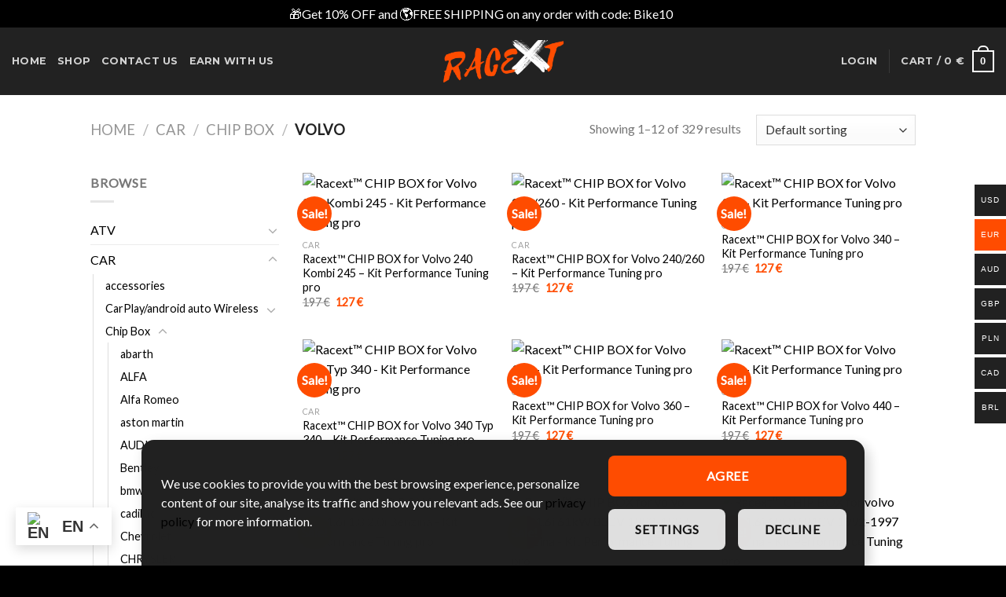

--- FILE ---
content_type: text/html; charset=UTF-8
request_url: https://racext.com/product-category/car/chip-box/volvo-chip-box/
body_size: 92224
content:
<!DOCTYPE html>
<!--[if IE 9 ]> <html lang="en-US" prefix="og: https://ogp.me/ns#" class="ie9 loading-site no-js"> <![endif]-->
<!--[if IE 8 ]> <html lang="en-US" prefix="og: https://ogp.me/ns#" class="ie8 loading-site no-js"> <![endif]-->
<!--[if (gte IE 9)|!(IE)]><!--><html lang="en-US" prefix="og: https://ogp.me/ns#" class="loading-site no-js"> <!--<![endif]-->
<head>
	<meta charset="UTF-8" />
	<link rel="profile" href="http://gmpg.org/xfn/11" />
	<link rel="pingback" href="https://racext.com/xmlrpc.php" />

	<!--noptimize--><script id='fp_data_js' class="fupi_no_defer" type="text/javascript" data-no-defer="1" data-no-optimize="1" nowprocket>
			
			var FP = { 'fns' : {} },
				fp = {"loaded":[],"loading":[],"blocked_scripts":[],"waitlist":[],"actions":[],"observers":[],"tools":["ga41","gads","gtm"],"vars":[],"notice":{"enabled":true,"display_notice":true,"priv_policy_update":1717521063,"blur_page":false,"scroll_lock":false,"hidden":[],"shown":[],"preselected_switches":[""],"optin_switches":false,"privacy_url":"https:\/\/racext.com\/privacy-policy\/","gtag_no_cookie_mode":"1","pp_id":3,"toggle_selector":".fupi_show_cookie_notice, .fp_show_cookie_notice","mode":"optin"},"main":{"track_current_user":true,"is_pro":false,"is_customizer":false,"debug":false,"url":"https:\/\/racext.com\/wp-content\/plugins\/full-picture-analytics-cookie-notice\/","bot_list":"none","server_method":"rest","magic_keyword":"tracking"},"track":{"intersections":"-200px 0px -200px 0px","dblclck_time":300,"track_scroll_min":200,"track_scroll_time":5,"formsubm_trackdelay":3,"link_click_delay":false,"reset_timer_on_anchor":false,"track404":false,"redirect404_url":false,"use_mutation_observer":false},"ga41":{"id":"G-RT1WJG1CHB","server_side":false},"gads":{"id":"10867634788","business_type":"retail"},"gtm":{"id":"AW-10867634788","datalayer":"1"},"woo":{"teaser_wrapper_sel":false,"variable_tracking_method":"default","track_variant_views":false,"order_stats":false,"incl_tax_in_price":false,"incl_shipping_in_total":false,"sku_is_id":false,"dont_track_views_after_refresh":false}},
				fpdata = {"user":{"role":"Visitor","logged_in":false},"content_id":12702,"page_type":"Woo Product Category","page_title":"volvo","woo":{"products":[],"lists":[],"cart":[],"order":[],"viewed_variants":[],"currency":"EUR"}};fpdata.timezone = Intl.DateTimeFormat().resolvedOptions().timeZone;
fp.notice.vars = {};

(function (FP) {

	'use strict';

	var d = document,
		w = window;

	FP.getUrlParamByName = (name, url = false ) => {
		if ( ! url ) {
            url = window.location.search;
        } else {
            url = url.split('?')[1];
			if ( ! url ) return null;
        };
		// var match = RegExp('[?&]' + name + '=([^&]*)').exec(url);
		// return match && decodeURIComponent(match[1].replace(/\+/g, ' '));
		const queryString = url,
			urlParams = new URLSearchParams(queryString);
		return urlParams.get(name);
	};

	// BROKEN LINK TRACKING + REDIRECT TO A CUSTOM 404 PAGE
	if( fp.track.track404 && fpdata.page_type == "404" && ! FP.getUrlParamByName("broken_link_location") ){
		const location = fp.track.redirect404_url ? new URL( fp.track.redirect404_url ) : window.location;
		window.location = location + ( location.search ? "&" : "?" ) + "broken_link_location=" + ( document.referrer || "direct_traffic_or_unknown" ) + "&broken_link=" + window.location;
	}

	FP.setCookie = (name, value, days = 0, mins = 0, path = "/") => {
		var expires = "";
		if ( days > 0 || mins > 0 ) {
			var date = new Date();
			if (days > 0) {
				date.setTime(date.getTime() + days * 24 * 60 * 60 * 1000);
			} else {
				date.setTime(date.getTime() + mins * 60 * 1000);
			}
			expires = "; expires=" + date.toGMTString();
		};
		d.cookie = name + "=" + value + expires + "; path=" + path + "; sameSite=strict";
	};

	FP.readCookie = name => {
		var nameEQ = name + "=";
		var ca = d.cookie.split(';');
		for (var i = 0; i < ca.length; i++) {
			var c = ca[i];
			while (c.charAt(0) == ' ') {c = c.substring(1, c.length);}
			if (c.indexOf(nameEQ) == 0) return c.substring(nameEQ.length, c.length);
		};
		return null;
	};

	FP.nl2Arr = nl => nl ? [].slice.call(nl) : false;

	FP.findID = (e, c) => {
        if ( c === null ) return null;
        if ( !e ) return false;
        c = c || document;
        return c.getElementById(e);
    };

	FP.findAll = (e, c) => {
		if ( c === null ) return [];
		if ( ! e ) return false;
		c = c || document;
		return FP.nl2Arr(c.querySelectorAll(e));
	};
	
	FP.loadScript = scr_id => {
		
		let temp_script = FP.findID( scr_id + '_temp' ),
			new_script = document.createElement('script');

		new_script.innerHTML = temp_script.innerHTML;
		temp_script.parentNode.insertBefore(new_script, temp_script.nextSibling);
		temp_script.remove();

		fp.loaded.push( scr_id );
		if ( fp.main.debug ) console.log("[FP] 3rd party script loaded: " + scr_id);
	};

	FP.getRandomStr = ()=>{
		return ( Math.random() + 1 ).toString(36).substring(2);
	};

	FP.deleteCookie = name => { FP.setCookie(name, "", -1); };

    FP.getInner = function (vals, splitter = ".") {
        
        let args = Array.isArray(vals) ? vals : vals.split(splitter).map( arg => arg.trim() ),
            obj = window[args.shift()];

        for (var i = 0; i < args.length; i++) {
            var prop = args[i];
            if (! obj || ! obj.hasOwnProperty(prop)) return false;
            obj = obj[prop];
        };

        return obj;
    };

	FP.runFn = ( fn_name, args_arr ) => {
			
		let fn = FP.getInner( fn_name, "." );
		
		if ( fn ) {
			args_arr ? fn( ...args_arr ) : fn();
		} else {
			fp.waitlist[fn_name] = typeof args_arr === 'undefined' ? [] : args_arr;
		};
	};

	FP.enqueueFn = ( fn_name ) => {
		let fn = FP.getInner( fn_name, "." );
		if ( fp.waitlist[fn_name] ) fn( ...fp.waitlist[fn_name] );
	}

	FP.getScript = ( url, cb, attrs, type = 'script', fallback = false ) => {

		attrs = attrs || false;
		var s = "";

		if ( type == "img" ) {
			s = d.createElement('img');
			s.src = url;
		} else if ( type == "link" ) {
			s = d.createElement('link');
			s.href = url;
		} else {
			s = d.createElement('script')
			s.src = url;
			s.type = 'application/javascript';
		}

		s.onerror = ()=>{ 
			if ( fallback ) FP.getScript( fallback, cb, attrs, type );
		};

		if (attrs) {
			for (var key in attrs) {
				if ( key !== "/" ) s.setAttribute(key, attrs[key]);
			}
		}

		d.getElementsByTagName("head")[0].appendChild(s);
		if (cb) s.onload = cb;
	};

	FP.sendEvt = (evt_name, details_a) => {
        var details = details_a ? { 'detail' : details_a } : {},
            fp_event = new CustomEvent( evt_name, details );
        document.dispatchEvent(fp_event);
    };

	FP.prepareProduct = ( type, id, data ) => {
		
		if ( type !== "cart_item" ) fpdata.woo.products[id] = fpdata.woo.products[id] ? { ...fpdata.woo.products[id], ...data } : data;
		
		if ( type == 'single' || type == 'teaser' ) {

			// prepare products after all load
			if ( fp.vars.wooImpressTimeout ) clearTimeout( fp.vars.wooImpressTimeout );
			fp.vars.wooImpressTimeout = setTimeout( () => FP.runFn( "FP.fns.prepare_teaser_and_single" ), 200 );
		}
    };

	// Change the value of track_current_user to true if there is a cookie "fp_track_me"
	let track_me = FP.readCookie('fp_track_me');
	if ( track_me ) {
		fp.main.track_current_user = true;
	};

	// CHECK FOR BOT TRAFFIC
	// -- modified version of https://stackoverflow.com/a/65563155/7702522
	
	// BOT CHECK (instant)
	fpdata.is_robot = (() => {
		
		// SMALL list
		if ( fp.main.bot_list == "basic" ) {
			
			const robots = new RegExp([/bot/,/spider/,/crawl/,/APIs-Google/,/AdsBot/,/Googlebot/,/mediapartners/,/Google Favicon/,/FeedFetcher/,/Google-Read-Aloud/,/googleweblight/,/bingbot/,/yandex/,/baidu/,/duckduck/,/Yahoo Link Preview/,/ia_archiver/,/facebookexternalhit/,/pinterest\.combot/,/redditbot/,/slackbot/,/Twitterbot/,/WhatsApp/,/S[eE][mM]rushBot/].map((r) => r.source).join("|"),"i");

			return robots.test(navigator.userAgent);

		// BIG list
		} else if ( fp.main.bot_list == "big" ) {

			const robots = new RegExp([
				/Googlebot/, /AdsBot/, /Feedfetcher-Google/, /Mediapartners-Google/, /Mediapartners/, /APIs-Google/, 
				/Google-InspectionTool/, /Storebot-Google/, /GoogleOther/, /bingbot/, /Slurp/, /wget/, /LinkedInBot/, 
				/Python-urllib/, /python-requests/, /aiohttp/, /httpx/, /libwww-perl/, /httpunit/, /Nutch/, 
				/Go-http-client/, /phpcrawl/, /msnbot/, /jyxobot/, /FAST-WebCrawler/, /FAST Enterprise Crawler/, 
				/BIGLOTRON/, /Teoma/, /convera/, /seekbot/, /Gigabot/, /Gigablast/, /exabot/, /ia_archiver/, 
				/GingerCrawler/, /webmon/, /HTTrack/, /grub\.org/, /UsineNouvelleCrawler/, /antibot/, 
				/netresearchserver/, /speedy/, /fluffy/, /findlink/, /msrbot/, /panscient/, /yacybot/, /AISearchBot/, 
				/ips-agent/, /tagoobot/, /MJ12bot/, /woriobot/, /yanga/, /buzzbot/, /mlbot/, /yandex\.combots/, 
				/purebot/, /Linguee Bot/, /CyberPatrol/, /voilabot/, /Baiduspider/, /citeseerxbot/, /spbot/, 
				/twengabot/, /postrank/, /Turnitin/, /scribdbot/, /page2rss/, /sitebot/, /linkdex/, /Adidxbot/, 
				/ezooms/, /dotbot/, /Mail\.RU_Bot/, /discobot/, /heritrix/, /findthatfile/, /europarchive\.org/, 
				/NerdByNature\.Bot/, /sistrix crawler/, /Ahrefs/, /fuelbot/, /CrunchBot/, /IndeedBot/, 
				/mappydata/, /woobot/, /ZoominfoBot/, /PrivacyAwareBot/, /Multiviewbot/, /SWIMGBot/, /Grobbot/, 
				/eright/, /Apercite/, /semanticbot/, /Aboundex/, /domaincrawler/, /wbsearchbot/, /summify/, /CCBot/, 
				/edisterbot/, /SeznamBot/, /ec2linkfinder/, /gslfbot/, /aiHitBot/, /intelium_bot/, 
				/facebookexternalhit/, /Yeti/, /RetrevoPageAnalyzer/, /lb-spider/, /Sogou/, /lssbot/, /careerbot/, 
				/wotbox/, /wocbot/, /ichiro/, /DuckDuckBot/, /lssrocketcrawler/, /drupact/, /webcompanycrawler/, 
				/acoonbot/, /openindexspider/, /gnam gnam spider/, /web-archive-net\.com\.bot/, /backlinkcrawler/, 
				/coccoc/, /integromedb/, /content crawler spider/, /toplistbot/, /it2media-domain-crawler/, 
				/ip-web-crawler\.com/, /siteexplorer\.info/, /elisabot/, /proximic/, /changedetection/, /arabot/, 
				/WeSEE:Search/, /niki-bot/, /CrystalSemanticsBot/, /rogerbot/, /360Spider/, /psbot/, 
				/InterfaxScanBot/, /CC Metadata Scaper/, /g00g1e\.net/, /GrapeshotCrawler/, /urlappendbot/, 
				/brainobot/, /fr-crawler/, /binlar/, /SimpleCrawler/, /Twitterbot/, /cXensebot/, /smtbot/, 
				/bnf\.fr_bot/, /A6-Indexer/, /ADmantX/, /Facebot/, /OrangeBot/, /memorybot/, /AdvBot/, 
				/MegaIndex/, /SemanticScholarBot/, /ltx71/, /nerdybot/, /xovibot/, /BUbiNG/, /Qwantify/, 
				/archive\.org_bot/, /Applebot/, /TweetmemeBot/, /crawler4j/, /findxbot/, /SemrushBot/, 
				/yoozBot/, /lipperhey/, /Y!J/, /Domain Re-Animator Bot/, /AddThis/, /Screaming Frog SEO Spider/, 
				/MetaURI/, /Scrapy/, /Livelapbot/, /OpenHoseBot/, /CapsuleChecker/, /collection@infegy\.com/, 
				/IstellaBot/, /DeuSu/, /betaBot/, /Cliqzbot/, /MojeekBot/, /netEstate NE Crawler/, 
				/SafeSearch microdata crawler/, /Gluten Free Crawler/, /Sonic/, /Sysomos/, /Trove/, /deadlinkchecker/, 
				/Slack-ImgProxy/, /Embedly/, /RankActiveLinkBot/, /iskanie/, /SafeDNSBot/, /SkypeUriPreview/, 
				/Veoozbot/, /Slackbot/, /redditbot/, /datagnionbot/, /Google-Adwords-Instant/, /adbeat_bot/, 
				/WhatsApp/, /contxbot/, /pinterest\.combot/, /electricmonk/, /GarlikCrawler/, /BingPreview/, 
				/vebidoobot/, /FemtosearchBot/, /Yahoo Link Preview/, /MetaJobBot/, /DomainStatsBot/, /mindUpBot/, 
				/Daum/, /Jugendschutzprogramm-Crawler/, /Xenu Link Sleuth/, /Pcore-HTTP/, /moatbot/, /KosmioBot/, 
				/pingdom/, /AppInsights/, /PhantomJS/, /Gowikibot/, /PiplBot/, /Discordbot/, /TelegramBot/, 
				/Jetslide/, /newsharecounts/, /James BOT/, /Barkrowler/, /TinEye/, /SocialRankIOBot/, 
				/trendictionbot/, /Ocarinabot/, /epicbot/, /Primalbot/, /DuckDuckGo-Favicons-Bot/, /GnowitNewsbot/, 
				/Leikibot/, /LinkArchiver/, /YaK/, /PaperLiBot/, /Digg Deeper/, /dcrawl/, /Snacktory/, /AndersPinkBot/, 
				/Fyrebot/, /EveryoneSocialBot/, /Mediatoolkitbot/, /Luminator-robots/, /ExtLinksBot/, /SurveyBot/, 
				/NING/, /okhttp/, /Nuzzel/, /omgili/, /PocketParser/, /YisouSpider/, /um-LN/, /ToutiaoSpider/, 
				/MuckRack/, /Jamie's Spider/, /AHC/, /NetcraftSurveyAgent/, /Laserlikebot/, /^Apache-HttpClient/, 
				/AppEngine-Google/, /Jetty/, /Upflow/, /Thinklab/, /Traackr\.com/, /Twurly/, /Mastodon/, /http_get/, 
				/DnyzBot/, /botify/, /007ac9 Crawler/, /BehloolBot/, /BrandVerity/, /check_http/, /BDCbot/, 
				/ZumBot/, /EZID/, /ICC-Crawler/, /ArchiveBot/, /^LCC /, /filterdb\.iss\.netcrawler/, /BLP_bbot/, 
				/BomboraBot/, /Buck/, /Companybook-Crawler/, /Genieo/, /magpie-crawler/, /MeltwaterNews/,
				/Moreover/,/newspaper/,/ScoutJet/,/sentry/,/StorygizeBot/,/UptimeRobot/,/OutclicksBot/,
				/seoscanners/,/Hatena/,/Google Web Preview/,/MauiBot/,/AlphaBot/,/SBL-BOT/,/IAS crawler/,
				/adscanner/,/Netvibes/,/acapbot/,/Baidu-YunGuanCe/,/bitlybot/,/blogmuraBot/,/Bot\.AraTurka\.com/,
				/bot-pge\.chlooe\.com/,/BoxcarBot/,/BTWebClient/,/ContextAd Bot/,/Digincore bot/,/Disqus/,/Feedly/,
				/Fetch/,/Fever/,/Flamingo_SearchEngine/,/FlipboardProxy/,/g2reader-bot/,/G2 Web Services/,/imrbot/,
				/K7MLWCBot/,/Kemvibot/,/Landau-Media-Spider/,/linkapediabot/,/vkShare/,/Siteimprove\.com/,/BLEXBot/,
				/DareBoost/,/ZuperlistBot/,/Miniflux/,/Feedspot/,/Diffbot/,/SEOkicks/,/tracemyfile/,/Nimbostratus-Bot/,
				/zgrab/,/PR-CY\.RU/,/AdsTxtCrawler/,/Datafeedwatch/,/Zabbix/,/TangibleeBot/,/google-xrawler/,/axios/,
				/Amazon CloudFront/,/Pulsepoint/,/CloudFlare-AlwaysOnline/,/Google-Structured-Data-Testing-Tool/,
				/WordupInfoSearch/,/WebDataStats/,/HttpUrlConnection/,/Seekport Crawler/,/ZoomBot/,/VelenPublicWebCrawler/,
				/MoodleBot/,/jpg-newsbot/,/outbrain/,/W3C_Validator/,/Validator\.nu/,/W3C-checklink/,/W3C-mobileOK/,
				/W3C_I18n-Checker/,/FeedValidator/,/W3C_CSS_Validator/,/W3C_Unicorn/,/Google-PhysicalWeb/,/Blackboard/,
				/ICBot/,/BazQux/,/Twingly/,/Rivva/,/Experibot/,/awesomecrawler/,/Dataprovider\.com/,/GroupHigh/,
				/theoldreader\.com/,/AnyEvent/,/Uptimebot\.org/,/Nmap Scripting Engine/,/2ip\.ru/,/Clickagy/,
				/Caliperbot/,/MBCrawler/,/online-webceo-bot/,/B2B Bot/,/AddSearchBot/,/Google Favicon/,/HubSpot/,
				/Chrome-Lighthouse/,/HeadlessChrome/,/CheckMarkNetwork/,/www\.uptime\.com/,/Streamline3Bot/,/serpstatbot/,
				/MixnodeCache/,/^curl/,/SimpleScraper/,/RSSingBot/,/Jooblebot/,/fedoraplanet/,/Friendica/,/NextCloud/,
				/Tiny Tiny RSS/,/RegionStuttgartBot/,/Bytespider/,/Datanyze/,/Google-Site-Verification/,/TrendsmapResolver/,
				/tweetedtimes/,/NTENTbot/,/Gwene/,/SimplePie/,/SearchAtlas/,/Superfeedr/,/feedbot/,/UT-Dorkbot/,/Amazonbot/,
				/SerendeputyBot/,/Eyeotabot/,/officestorebot/,/Neticle Crawler/,/SurdotlyBot/,/LinkisBot/,/AwarioSmartBot/,
				/AwarioRssBot/,/RyteBot/,/FreeWebMonitoring SiteChecker/,/AspiegelBot/,/NAVER Blog Rssbot/,/zenback bot/,
				/SentiBot/,/Domains Project/,/Pandalytics/,/VKRobot/,/bidswitchbot/,/tigerbot/,/NIXStatsbot/,/Atom Feed Robot/,
				/curebot/,/PagePeeker/,/Vigil/,/rssbot/,/startmebot/,/JobboerseBot/,/seewithkids/,/NINJA bot/,/Cutbot/,
				/BublupBot/,/BrandONbot/,/RidderBot/,/Taboolabot/,/Dubbotbot/,/FindITAnswersbot/,/infoobot/,/Refindbot/,
				/BlogTraffic\d\.\d+ Feed-Fetcher/,/SeobilityBot/,/Cincraw/,/Dragonbot/,/VoluumDSP-content-bot/,/FreshRSS/,
				/BitBot/,/^PHP-Curl-Class/,/Google-Certificates-Bridge/,/centurybot/,/Viber/,/e\.ventures Investment Crawler/,
				/evc-batch/,/PetalBot/,/virustotal/,/(^| )PTST/,/minicrawler/,/Cookiebot/,/trovitBot/,/seostar\.co/,/IonCrawl/,
				/Uptime-Kuma/,/SeekportBot/,/FreshpingBot/,/Feedbin/,/CriteoBot/,/Snap URL Preview Service/,/Better Uptime Bot/,
				/RuxitSynthetic/,/Google-Read-Aloud/,/ValveSteam/,/OdklBot/,/GPTBot/,/ChatGPT-User/,/YandexRenderResourcesBot/,
				/LightspeedSystemsCrawler/,/ev-crawler/,/BitSightBot/,/woorankreview/,/Google-Safety/,/AwarioBot/,/DataForSeoBot/,
				/Linespider/,/WellKnownBot/,/A Patent Crawler/,/StractBot/,/search\.marginalia\.nu/,/YouBot/,/Nicecrawler/,/Neevabot/,
				/BrightEdge Crawler/,/SiteCheckerBotCrawler/,/TombaPublicWebCrawler/,/CrawlyProjectCrawler/,/KomodiaBot/,/KStandBot/,
				/CISPA Webcrawler/,/MTRobot/,/hyscore\.io/,/AlexandriaOrgBot/,/2ip bot/,/Yellowbrandprotectionbot/,/SEOlizer/,
				/vuhuvBot/,/INETDEX-BOT/,/Synapse/,/t3versionsBot/,/deepnoc/,/Cocolyzebot/,/hypestat/,/ReverseEngineeringBot/,
				/sempi\.tech/,/Iframely/,/MetaInspector/,/node-fetch/,/lkxscan/,/python-opengraph/,/OpenGraphCheck/,
				/developers\.google\.com\+websnippet/,/SenutoBot/,/MaCoCu/,/NewsBlur/,/inoreader/,/NetSystemsResearch/,/PageThing/,
				/WordPress/,/PhxBot/,/ImagesiftBot/,/Expanse/,/InternetMeasurement/,/^BW/,/GeedoBot/,/Audisto Crawler/,
				/PerplexityBot/,/claudebot/,/Monsidobot/,/GroupMeBot/].map((r) => r.source).join("|"),"i");

				return robots.test(navigator.userAgent);

		} else {
			return false;
		};
	})();

	// GENERATE A RANDOM STRING FOR VARIOUS USES
	fp.random = FP.getRandomStr(7);

	// SET INITIAL GTAG, GTM AND MS ADS STUFF

	// First, we set the dataLayers for GA, GAds and MS Ads

	window.dataLayer = window.dataLayer || [];
	window.gtag = function(){window.dataLayer.push(arguments);}
	window.uetq = window.uetq || [];
	
	// next, we set a separate GTM DataLayer if it has DL Protection enabled

	if ( fp.gtm ) {
		fp.gtm.datalayer = ! fp.gtm.datalayer || fp.gtm.datalayer == "default" ? "dataLayer" : "fupi_dataLayer";
		if ( fp.gtm.datalayer == "fupi_dataLayer" ){
			window[fp.gtm.datalayer] = window[fp.gtm.datalayer] || [];
			window.fupi_gtm_gtag = function(){window[fp.gtm.datalayer].push(arguments);} // gtag used for consents
		}
	};

	// UPDATE COOKIE DATA - fupi_cookies and fpdata.cookies

	let magic_keyw = FP.getUrlParamByName( fp.main.magic_keyword ),
		ga4_debug = FP.getUrlParamByName("ga4_debug"),
		cookies = FP.readCookie('fp_cookie');
	
	cookies = cookies ? JSON.parse(cookies) : false;

	fpdata.cookies = false;

	if ( magic_keyw && magic_keyw == 'off' ){

		var updated_cookies = { 'stats' : false, 'personalisation' : false, 'marketing' : false, 'disabled' : true };

		fp.main.track_current_user = false;
		FP.setCookie('fp_cookie', JSON.stringify(updated_cookies), 7300 );
		fpdata.cookies = updated_cookies;

	} else if ( ga4_debug ){

		if ( ga4_debug == 'on' ) {
			
			var updated_cookies = { 'stats' : true, 'personalisation' : true, 'marketing' : true, 'disabled' : false, 'ga4_debug' : 'on' };
	
			if ( cookies && cookies.pp_pub ) updated_cookies.pp_pub = cookies.pp_pub;
			if ( cookies && cookies.tools ) updated_cookies.tools = cookies.tools;
	
			FP.setCookie('fp_cookie', JSON.stringify(updated_cookies), 7300 );
			fpdata.cookies = updated_cookies;

		} else if ( ga4_debug == 'off' ) {
			var updated_cookies = { 'stats' : true, 'personalisation' : true, 'marketing' : true, 'disabled' : false };
	
			if ( cookies && cookies.pp_pub ) updated_cookies.pp_pub = cookies.pp_pub;
			if ( cookies && cookies.tools ) updated_cookies.tools = cookies.tools;
	
			FP.setCookie('fp_cookie', JSON.stringify(updated_cookies), 7300 );
			fpdata.cookies = updated_cookies;
		}

	} else if ( FP.getUrlParamByName("reset_cookies") || ( magic_keyw && ( magic_keyw == 'reset' || magic_keyw == 'on' ) ) ){

		FP.deleteCookie('fp_cookie');

	} else {

		var changed = false;

		if ( cookies ) {
			if ( cookies.disabled ) {

				var updated_cookies = { 'stats' : false, 'personalisation' : false, 'marketing' : false, 'disabled' : true };
				
				fp.main.track_current_user = false;
				FP.setCookie('fp_cookie', JSON.stringify(updated_cookies), 7300 );
				fpdata.cookies = updated_cookies;

			} else if ( fp.notice ) {

				// ask for consent again

				if ( ! fp.notice.dont_ask_again ) {

					if ( fp.notice.priv_policy_update ) {
						if ( ! cookies.pp_pub || cookies.pp_pub != fp.notice.priv_policy_update ) changed = true;
					}
					
					if ( fp.tools ){
						if ( ! cookies.tools || ! fp.tools.every( id => cookies.tools.includes(id) ) ) changed = true;
					}
				}
		
				if ( changed ) {
					FP.deleteCookie('fp_cookie');
				} else {
					fpdata.cookies = cookies;
					if ( fpdata.cookies.disabled ) fp.main.track_current_user = false;
				}
			}
		}
	}

	//
	// CONSENT BANNER 
	//
	
	if ( fp.main.track_current_user && ! fp.main.is_customizer && fp.notice.enabled && ! fpdata.cookies && fp.notice.display_notice ) {
		
		// BLUR BACKGROUND
		if ( fp.notice.blur_page ) {
			document.getElementsByTagName( 'html' )[0].classList.add('fupi_blur');
		}
		
		// LOCK PAGESCROLL
		if ( fp.notice.scroll_lock ) {
			document.getElementsByTagName( 'html' )[0].classList.add('fupi_scroll_lock');
		}
	}

	FP.updateConsents = () => {

		if ( fp.vars.use_other_cmp ) return;

		if ( fp.main.debug ) console.log('[FP] Updating consents');
		
		// if the user made a choice in the past
		if ( fpdata.cookies ){
			fpdata.consents = {
				'can_track_stats' : fpdata.cookies.stats || false,
				'can_track_pers' : fpdata.cookies.personalisation || false,
				'can_track_market' : fpdata.cookies.marketing || false,
			};

		// if no choice was made in the past
		} else {
			
			// deny all if consent banner is in optin mode
			if ( fp.notice.enabled && fp.notice.mode == "optin" ) {
				fpdata.consents = {
					'can_track_stats' : false,
					'can_track_pers' : false,
					'can_track_market' : false,
				}
			
			// agree to all if consent banner is disabled or we are in optout or notification mode
			} else {
			 	fpdata.consents = {
					'can_track_stats' : true,
					'can_track_pers' : true,
					'can_track_market' : true,
				}
			}
		}

		if ( ! fp.main.is_customizer ) {

			// set MS Ads consent
			
			window.uetq.push( "consent", "default", {
				"ad_storage": "denied"
			});
			
			if ( fpdata.cookies ){
				if ( fpdata.cookies.stats && fpdata.cookies.marketing ) {
					window.uetq.push( "consent", "update", {
						"ad_storage": "granted"
					});
				}
			} else {
				if ( ! ( fp.notice.enabled && fp.notice.mode == "optin" ) ) {
					window.uetq.push( "consent", "update", {
						"ad_storage": "granted"
					});
				}
			}
			
			// Set GTAG consents

			["gtag", "fupi_gtm_gtag"].forEach( tag_name => {

				if ( tag_name == "fupi_gtm_gtag" && ! window.fupi_gtm_gtag ) return;

				// set defaults to denied

				window[tag_name]("consent", "default", {
					"ad_storage": "denied",
					"ad_user_data" : "denied",
					"ad_personalization" : "denied",
					"analytics_storage": "denied",
					"personalization_storage": "denied",
					"functionality_storage": "denied",
					"security_storage": "granted",
				});

				// update if the user made a choice in the past
				if ( fpdata.cookies ){
					
					window[tag_name]("consent", "update", {
						"ad_storage": fpdata.cookies.marketing ? "granted" : "denied",
						"ad_user_data" : fpdata.cookies.marketing ? "granted" : "denied",
						"ad_personalization" : fpdata.cookies.marketing ? "granted" : "denied",
						"analytics_storage": fpdata.cookies.stats ? "granted" : "denied",
						"personalization_storage": fpdata.cookies.personalisation ? "granted" : "denied",
						"functionality_storage": fpdata.cookies.personalisation ? "granted" : "denied",
						"security_storage": "granted",
					});
					
					if ( fp.main.debug ) console.log("[FP] Google consents set to user choices");
				
				// if no choice was made in the past
				} else {
					
					// agree to all if consent banner is disabled or is in optout or notification mode
					if ( ! ( fp.notice.enabled && fp.notice.mode == "optin" ) ) {
						
						window[tag_name]("consent", "update", {
							"ad_storage": "granted",
							"ad_user_data" : "granted",
							"ad_personalization" : "granted",
							"analytics_storage": "granted",
							"personalization_storage": "granted",
							"functionality_storage": "granted",
							"security_storage": "granted",
						});
					
						if ( fp.main.debug ) console.log("[FP] All Google consents granted");
					};
				}
			} );
			
			// we set URL Passthrough for standard GTAG
			if ( fp?.gtag?.url_passthrough && fp.notice.enabled && ( fp.notice.mode == "optin" || fp.notice.mode == "optout" ) ) {
				window.gtag("set", "url_passthrough", true);
			};
		}
    }
	
	let uses_geo = false;

	FP.postToServer = ( event_data_a, cb = false ) => {

		if ( fpdata.is_robot ) return;
		if ( fp.main.debug ) console.log( "[FP] Posting to server", event_data_a );

		let fetch_url = fp.main.server_method == "rest" ? "/index.php?rest_route=/fupi/v1/sender" : "/wp-admin/admin-ajax.php?action=fupi_ajax";

		if ( fp.main.debug || event_data_a[0][0] == 'cdb') {
		
			fetch( fetch_url, {
				method: "POST",
				body: JSON.stringify( event_data_a ),
				credentials: 'same-origin',
				headers: {
					"Content-type": "application/json; charset=UTF-8",
					// "X-WP-Nonce": fp_nonce
				}
			})
			.then((response) => response.json())
			.then((json) => {
				if ( cb ) { 
					cb(json);
				} else {
					console.log( "[FP] Server response", json);
				}
			});

		} else {

			fetch( fetch_url, {
				method: "POST",
				credentials: 'same-origin',
				body: JSON.stringify( event_data_a ),
				headers: {
					"Content-type": "application/json; charset=UTF-8",
					// "X-WP-Nonce": fp_nonce
				}
			});
		}
	};

	if ( ! uses_geo ) {
		fpdata.country = 'unknown';
		FP.updateConsents();
		fp.ready = true;
	}

})(FP);</script><!--/noptimize--><script>(function(html){html.className = html.className.replace(/\bno-js\b/,'js')})(document.documentElement);</script>
<meta name="uri-translation" content="on" /><link rel="alternate" hreflang="en" href="https://racext.com/product-category/car/chip-box/volvo-chip-box/" />
<link rel="alternate" hreflang="ar" href="https://racext.com/ar/product-category/car/chip-box/volvo-chip-box/" />
<link rel="alternate" hreflang="hr" href="https://racext.com/hr/product-category/car/chip-box/volvo-chip-box/" />
<link rel="alternate" hreflang="cs" href="https://racext.com/cs/product-category/car/chip-box/volvo-chip-box/" />
<link rel="alternate" hreflang="da" href="https://racext.com/da/product-category/car/chip-box/volvo-chip-box/" />
<link rel="alternate" hreflang="nl" href="https://racext.com/nl/product-category/car/chip-box/volvo-chip-box/" />
<link rel="alternate" hreflang="fr" href="https://racext.com/fr/product-category/car/chip-box/volvo-chip-box/" />
<link rel="alternate" hreflang="de" href="https://racext.com/de/product-category/car/chip-box/volvo-chip-box/" />
<link rel="alternate" hreflang="el" href="https://racext.com/el/product-category/car/chip-box/volvo-chip-box/" />
<link rel="alternate" hreflang="it" href="https://racext.com/it/product-category/car/chip-box/volvo-chip-box/" />
<link rel="alternate" hreflang="ja" href="https://racext.com/ja/product-category/car/chip-box/volvo-chip-box/" />
<link rel="alternate" hreflang="mt" href="https://racext.com/mt/product-category/car/chip-box/volvo-chip-box/" />
<link rel="alternate" hreflang="no" href="https://racext.com/no/product-category/car/chip-box/volvo-chip-box/" />
<link rel="alternate" hreflang="pl" href="https://racext.com/pl/product-category/car/chip-box/volvo-chip-box/" />
<link rel="alternate" hreflang="pt" href="https://racext.com/pt/product-category/car/chip-box/volvo-chip-box/" />
<link rel="alternate" hreflang="ro" href="https://racext.com/ro/product-category/car/chip-box/volvo-chip-box/" />
<link rel="alternate" hreflang="sr" href="https://racext.com/sr/product-category/car/chip-box/volvo-chip-box/" />
<link rel="alternate" hreflang="sl" href="https://racext.com/sl/product-category/car/chip-box/volvo-chip-box/" />
<link rel="alternate" hreflang="es" href="https://racext.com/es/product-category/car/chip-box/volvo-chip-box/" />
<link rel="alternate" hreflang="sv" href="https://racext.com/sv/product-category/car/chip-box/volvo-chip-box/" />
<meta name="viewport" content="width=device-width, initial-scale=1, maximum-scale=1" />
<!-- Search Engine Optimization by Rank Math - https://rankmath.com/ -->
<title>volvo - Racext</title>
<meta name="robots" content="follow, index, max-snippet:-1, max-video-preview:-1, max-image-preview:large"/>
<link rel="canonical" href="https://racext.com/product-category/car/chip-box/volvo-chip-box/" />
<link rel="next" href="https://racext.com/product-category/car/chip-box/volvo-chip-box/page/2/" />
<meta property="og:locale" content="en_US" />
<meta property="og:type" content="article" />
<meta property="og:title" content="volvo - Racext" />
<meta property="og:url" content="https://racext.com/product-category/car/chip-box/volvo-chip-box/" />
<meta property="og:site_name" content="Racext" />
<meta property="og:image" content="https://racext.com/wp-content/uploads/2024/06/volvo-logo.jpeg" />
<meta property="og:image:secure_url" content="https://racext.com/wp-content/uploads/2024/06/volvo-logo.jpeg" />
<meta property="og:image:width" content="1920" />
<meta property="og:image:height" content="1561" />
<meta property="og:image:alt" content="volvo logo" />
<meta property="og:image:type" content="image/jpeg" />
<meta name="twitter:card" content="summary_large_image" />
<meta name="twitter:title" content="volvo - Racext" />
<meta name="twitter:image" content="https://racext.com/wp-content/uploads/2022/04/Racext-category-6.png" />
<meta name="twitter:label1" content="Products" />
<meta name="twitter:data1" content="329" />
<script type="application/ld+json" class="rank-math-schema">{"@context":"https://schema.org","@graph":[{"@type":"Organization","@id":"https://racext.com/#organization","name":"Racext"},{"@type":"WebSite","@id":"https://racext.com/#website","url":"https://racext.com","name":"Racext","publisher":{"@id":"https://racext.com/#organization"},"inLanguage":"en-US"},{"@type":"CollectionPage","@id":"https://racext.com/product-category/car/chip-box/volvo-chip-box/#webpage","url":"https://racext.com/product-category/car/chip-box/volvo-chip-box/","name":"volvo - Racext","isPartOf":{"@id":"https://racext.com/#website"},"inLanguage":"en-US"}]}</script>
<!-- /Rank Math WordPress SEO plugin -->

<script type='application/javascript'  id='pys-version-script'>console.log('PixelYourSite Free version 11.1.5.2');</script>
<link rel='dns-prefetch' href='//cdn.jsdelivr.net' />
<link rel='dns-prefetch' href='//fonts.googleapis.com' />
<link rel="alternate" type="application/rss+xml" title="Racext &raquo; Feed" href="https://racext.com/feed/" />
<link rel="alternate" type="application/rss+xml" title="Racext &raquo; Comments Feed" href="https://racext.com/comments/feed/" />
<link rel="alternate" type="application/rss+xml" title="Racext &raquo; volvo Category Feed" href="https://racext.com/product-category/car/chip-box/volvo-chip-box/feed/" />
<link rel="prefetch" href="https://racext.com/wp-content/themes/flatsome-1/assets/js/chunk.countup.fe2c1016.js" />
<link rel="prefetch" href="https://racext.com/wp-content/themes/flatsome-1/assets/js/chunk.sticky-sidebar.a58a6557.js" />
<link rel="prefetch" href="https://racext.com/wp-content/themes/flatsome-1/assets/js/chunk.tooltips.29144c1c.js" />
<link rel="prefetch" href="https://racext.com/wp-content/themes/flatsome-1/assets/js/chunk.vendors-popups.947eca5c.js" />
<link rel="prefetch" href="https://racext.com/wp-content/themes/flatsome-1/assets/js/chunk.vendors-slider.f0d2cbc9.js" />
<style id='wp-img-auto-sizes-contain-inline-css' type='text/css'>
img:is([sizes=auto i],[sizes^="auto," i]){contain-intrinsic-size:3000px 1500px}
/*# sourceURL=wp-img-auto-sizes-contain-inline-css */
</style>
<link rel='stylesheet' id='cartboss-css' href='https://racext.com/wp-content/plugins/cartboss/public/css/cartboss-public.css?ver=4.2.1' type='text/css' media='all' />
<link rel='stylesheet' id='woocommerce-multi-currency-css' href='https://racext.com/wp-content/plugins/woocommerce-multi-currency/css/woocommerce-multi-currency.min.css?ver=2.3.10' type='text/css' media='all' />
<style id='woocommerce-multi-currency-inline-css' type='text/css'>
.woocommerce-multi-currency .wmc-list-currencies .wmc-currency.wmc-active {background: #ff4c00 !important;}.woocommerce-multi-currency .wmc-list-currencies .wmc-currency:hover {background: #f78080 !important;}.woocommerce-multi-currency .wmc-list-currencies .wmc-currency,.woocommerce-multi-currency .wmc-title, .woocommerce-multi-currency.wmc-price-switcher a {background: #212121 !important;}.woocommerce-multi-currency .wmc-title, .woocommerce-multi-currency .wmc-list-currencies .wmc-currency span,.woocommerce-multi-currency .wmc-list-currencies .wmc-currency a,.woocommerce-multi-currency.wmc-price-switcher a {color: #ffffff !important;}.woocommerce-multi-currency.wmc-sidebar{top:50% !important;}.woocommerce-multi-currency.wmc-sidebar .wmc-list-currencies .wmc-sidebar-open{background-color:#99999900;color:#cccccc;}.woocommerce-multi-currency.wmc-shortcode .wmc-currency{background-color:#ffffff;color:#212121}.woocommerce-multi-currency.wmc-shortcode .wmc-currency.wmc-active,.woocommerce-multi-currency.wmc-shortcode .wmc-current-currency{background-color:#ffffff;color:#212121}.woocommerce-multi-currency.wmc-shortcode.vertical-currency-symbols-circle:not(.wmc-currency-trigger-click) .wmc-currency-wrapper:hover .wmc-sub-currency,.woocommerce-multi-currency.wmc-shortcode.vertical-currency-symbols-circle.wmc-currency-trigger-click .wmc-sub-currency{animation: height_slide 600ms;}@keyframes height_slide {0% {height: 0;} 100% {height: 600%;} }
/*# sourceURL=woocommerce-multi-currency-inline-css */
</style>
<style id='wp-emoji-styles-inline-css' type='text/css'>

	img.wp-smiley, img.emoji {
		display: inline !important;
		border: none !important;
		box-shadow: none !important;
		height: 1em !important;
		width: 1em !important;
		margin: 0 0.07em !important;
		vertical-align: -0.1em !important;
		background: none !important;
		padding: 0 !important;
	}
/*# sourceURL=wp-emoji-styles-inline-css */
</style>
<style id='wp-block-library-inline-css' type='text/css'>
:root{--wp-block-synced-color:#7a00df;--wp-block-synced-color--rgb:122,0,223;--wp-bound-block-color:var(--wp-block-synced-color);--wp-editor-canvas-background:#ddd;--wp-admin-theme-color:#007cba;--wp-admin-theme-color--rgb:0,124,186;--wp-admin-theme-color-darker-10:#006ba1;--wp-admin-theme-color-darker-10--rgb:0,107,160.5;--wp-admin-theme-color-darker-20:#005a87;--wp-admin-theme-color-darker-20--rgb:0,90,135;--wp-admin-border-width-focus:2px}@media (min-resolution:192dpi){:root{--wp-admin-border-width-focus:1.5px}}.wp-element-button{cursor:pointer}:root .has-very-light-gray-background-color{background-color:#eee}:root .has-very-dark-gray-background-color{background-color:#313131}:root .has-very-light-gray-color{color:#eee}:root .has-very-dark-gray-color{color:#313131}:root .has-vivid-green-cyan-to-vivid-cyan-blue-gradient-background{background:linear-gradient(135deg,#00d084,#0693e3)}:root .has-purple-crush-gradient-background{background:linear-gradient(135deg,#34e2e4,#4721fb 50%,#ab1dfe)}:root .has-hazy-dawn-gradient-background{background:linear-gradient(135deg,#faaca8,#dad0ec)}:root .has-subdued-olive-gradient-background{background:linear-gradient(135deg,#fafae1,#67a671)}:root .has-atomic-cream-gradient-background{background:linear-gradient(135deg,#fdd79a,#004a59)}:root .has-nightshade-gradient-background{background:linear-gradient(135deg,#330968,#31cdcf)}:root .has-midnight-gradient-background{background:linear-gradient(135deg,#020381,#2874fc)}:root{--wp--preset--font-size--normal:16px;--wp--preset--font-size--huge:42px}.has-regular-font-size{font-size:1em}.has-larger-font-size{font-size:2.625em}.has-normal-font-size{font-size:var(--wp--preset--font-size--normal)}.has-huge-font-size{font-size:var(--wp--preset--font-size--huge)}.has-text-align-center{text-align:center}.has-text-align-left{text-align:left}.has-text-align-right{text-align:right}.has-fit-text{white-space:nowrap!important}#end-resizable-editor-section{display:none}.aligncenter{clear:both}.items-justified-left{justify-content:flex-start}.items-justified-center{justify-content:center}.items-justified-right{justify-content:flex-end}.items-justified-space-between{justify-content:space-between}.screen-reader-text{border:0;clip-path:inset(50%);height:1px;margin:-1px;overflow:hidden;padding:0;position:absolute;width:1px;word-wrap:normal!important}.screen-reader-text:focus{background-color:#ddd;clip-path:none;color:#444;display:block;font-size:1em;height:auto;left:5px;line-height:normal;padding:15px 23px 14px;text-decoration:none;top:5px;width:auto;z-index:100000}html :where(.has-border-color){border-style:solid}html :where([style*=border-top-color]){border-top-style:solid}html :where([style*=border-right-color]){border-right-style:solid}html :where([style*=border-bottom-color]){border-bottom-style:solid}html :where([style*=border-left-color]){border-left-style:solid}html :where([style*=border-width]){border-style:solid}html :where([style*=border-top-width]){border-top-style:solid}html :where([style*=border-right-width]){border-right-style:solid}html :where([style*=border-bottom-width]){border-bottom-style:solid}html :where([style*=border-left-width]){border-left-style:solid}html :where(img[class*=wp-image-]){height:auto;max-width:100%}:where(figure){margin:0 0 1em}html :where(.is-position-sticky){--wp-admin--admin-bar--position-offset:var(--wp-admin--admin-bar--height,0px)}@media screen and (max-width:600px){html :where(.is-position-sticky){--wp-admin--admin-bar--position-offset:0px}}

/*# sourceURL=wp-block-library-inline-css */
</style><link rel='stylesheet' id='wc-blocks-style-css' href='https://racext.com/wp-content/plugins/woocommerce/assets/client/blocks/wc-blocks.css?ver=wc-10.4.3' type='text/css' media='all' />
<style id='global-styles-inline-css' type='text/css'>
:root{--wp--preset--aspect-ratio--square: 1;--wp--preset--aspect-ratio--4-3: 4/3;--wp--preset--aspect-ratio--3-4: 3/4;--wp--preset--aspect-ratio--3-2: 3/2;--wp--preset--aspect-ratio--2-3: 2/3;--wp--preset--aspect-ratio--16-9: 16/9;--wp--preset--aspect-ratio--9-16: 9/16;--wp--preset--color--black: #000000;--wp--preset--color--cyan-bluish-gray: #abb8c3;--wp--preset--color--white: #ffffff;--wp--preset--color--pale-pink: #f78da7;--wp--preset--color--vivid-red: #cf2e2e;--wp--preset--color--luminous-vivid-orange: #ff6900;--wp--preset--color--luminous-vivid-amber: #fcb900;--wp--preset--color--light-green-cyan: #7bdcb5;--wp--preset--color--vivid-green-cyan: #00d084;--wp--preset--color--pale-cyan-blue: #8ed1fc;--wp--preset--color--vivid-cyan-blue: #0693e3;--wp--preset--color--vivid-purple: #9b51e0;--wp--preset--gradient--vivid-cyan-blue-to-vivid-purple: linear-gradient(135deg,rgb(6,147,227) 0%,rgb(155,81,224) 100%);--wp--preset--gradient--light-green-cyan-to-vivid-green-cyan: linear-gradient(135deg,rgb(122,220,180) 0%,rgb(0,208,130) 100%);--wp--preset--gradient--luminous-vivid-amber-to-luminous-vivid-orange: linear-gradient(135deg,rgb(252,185,0) 0%,rgb(255,105,0) 100%);--wp--preset--gradient--luminous-vivid-orange-to-vivid-red: linear-gradient(135deg,rgb(255,105,0) 0%,rgb(207,46,46) 100%);--wp--preset--gradient--very-light-gray-to-cyan-bluish-gray: linear-gradient(135deg,rgb(238,238,238) 0%,rgb(169,184,195) 100%);--wp--preset--gradient--cool-to-warm-spectrum: linear-gradient(135deg,rgb(74,234,220) 0%,rgb(151,120,209) 20%,rgb(207,42,186) 40%,rgb(238,44,130) 60%,rgb(251,105,98) 80%,rgb(254,248,76) 100%);--wp--preset--gradient--blush-light-purple: linear-gradient(135deg,rgb(255,206,236) 0%,rgb(152,150,240) 100%);--wp--preset--gradient--blush-bordeaux: linear-gradient(135deg,rgb(254,205,165) 0%,rgb(254,45,45) 50%,rgb(107,0,62) 100%);--wp--preset--gradient--luminous-dusk: linear-gradient(135deg,rgb(255,203,112) 0%,rgb(199,81,192) 50%,rgb(65,88,208) 100%);--wp--preset--gradient--pale-ocean: linear-gradient(135deg,rgb(255,245,203) 0%,rgb(182,227,212) 50%,rgb(51,167,181) 100%);--wp--preset--gradient--electric-grass: linear-gradient(135deg,rgb(202,248,128) 0%,rgb(113,206,126) 100%);--wp--preset--gradient--midnight: linear-gradient(135deg,rgb(2,3,129) 0%,rgb(40,116,252) 100%);--wp--preset--font-size--small: 13px;--wp--preset--font-size--medium: 20px;--wp--preset--font-size--large: 36px;--wp--preset--font-size--x-large: 42px;--wp--preset--spacing--20: 0.44rem;--wp--preset--spacing--30: 0.67rem;--wp--preset--spacing--40: 1rem;--wp--preset--spacing--50: 1.5rem;--wp--preset--spacing--60: 2.25rem;--wp--preset--spacing--70: 3.38rem;--wp--preset--spacing--80: 5.06rem;--wp--preset--shadow--natural: 6px 6px 9px rgba(0, 0, 0, 0.2);--wp--preset--shadow--deep: 12px 12px 50px rgba(0, 0, 0, 0.4);--wp--preset--shadow--sharp: 6px 6px 0px rgba(0, 0, 0, 0.2);--wp--preset--shadow--outlined: 6px 6px 0px -3px rgb(255, 255, 255), 6px 6px rgb(0, 0, 0);--wp--preset--shadow--crisp: 6px 6px 0px rgb(0, 0, 0);}:where(.is-layout-flex){gap: 0.5em;}:where(.is-layout-grid){gap: 0.5em;}body .is-layout-flex{display: flex;}.is-layout-flex{flex-wrap: wrap;align-items: center;}.is-layout-flex > :is(*, div){margin: 0;}body .is-layout-grid{display: grid;}.is-layout-grid > :is(*, div){margin: 0;}:where(.wp-block-columns.is-layout-flex){gap: 2em;}:where(.wp-block-columns.is-layout-grid){gap: 2em;}:where(.wp-block-post-template.is-layout-flex){gap: 1.25em;}:where(.wp-block-post-template.is-layout-grid){gap: 1.25em;}.has-black-color{color: var(--wp--preset--color--black) !important;}.has-cyan-bluish-gray-color{color: var(--wp--preset--color--cyan-bluish-gray) !important;}.has-white-color{color: var(--wp--preset--color--white) !important;}.has-pale-pink-color{color: var(--wp--preset--color--pale-pink) !important;}.has-vivid-red-color{color: var(--wp--preset--color--vivid-red) !important;}.has-luminous-vivid-orange-color{color: var(--wp--preset--color--luminous-vivid-orange) !important;}.has-luminous-vivid-amber-color{color: var(--wp--preset--color--luminous-vivid-amber) !important;}.has-light-green-cyan-color{color: var(--wp--preset--color--light-green-cyan) !important;}.has-vivid-green-cyan-color{color: var(--wp--preset--color--vivid-green-cyan) !important;}.has-pale-cyan-blue-color{color: var(--wp--preset--color--pale-cyan-blue) !important;}.has-vivid-cyan-blue-color{color: var(--wp--preset--color--vivid-cyan-blue) !important;}.has-vivid-purple-color{color: var(--wp--preset--color--vivid-purple) !important;}.has-black-background-color{background-color: var(--wp--preset--color--black) !important;}.has-cyan-bluish-gray-background-color{background-color: var(--wp--preset--color--cyan-bluish-gray) !important;}.has-white-background-color{background-color: var(--wp--preset--color--white) !important;}.has-pale-pink-background-color{background-color: var(--wp--preset--color--pale-pink) !important;}.has-vivid-red-background-color{background-color: var(--wp--preset--color--vivid-red) !important;}.has-luminous-vivid-orange-background-color{background-color: var(--wp--preset--color--luminous-vivid-orange) !important;}.has-luminous-vivid-amber-background-color{background-color: var(--wp--preset--color--luminous-vivid-amber) !important;}.has-light-green-cyan-background-color{background-color: var(--wp--preset--color--light-green-cyan) !important;}.has-vivid-green-cyan-background-color{background-color: var(--wp--preset--color--vivid-green-cyan) !important;}.has-pale-cyan-blue-background-color{background-color: var(--wp--preset--color--pale-cyan-blue) !important;}.has-vivid-cyan-blue-background-color{background-color: var(--wp--preset--color--vivid-cyan-blue) !important;}.has-vivid-purple-background-color{background-color: var(--wp--preset--color--vivid-purple) !important;}.has-black-border-color{border-color: var(--wp--preset--color--black) !important;}.has-cyan-bluish-gray-border-color{border-color: var(--wp--preset--color--cyan-bluish-gray) !important;}.has-white-border-color{border-color: var(--wp--preset--color--white) !important;}.has-pale-pink-border-color{border-color: var(--wp--preset--color--pale-pink) !important;}.has-vivid-red-border-color{border-color: var(--wp--preset--color--vivid-red) !important;}.has-luminous-vivid-orange-border-color{border-color: var(--wp--preset--color--luminous-vivid-orange) !important;}.has-luminous-vivid-amber-border-color{border-color: var(--wp--preset--color--luminous-vivid-amber) !important;}.has-light-green-cyan-border-color{border-color: var(--wp--preset--color--light-green-cyan) !important;}.has-vivid-green-cyan-border-color{border-color: var(--wp--preset--color--vivid-green-cyan) !important;}.has-pale-cyan-blue-border-color{border-color: var(--wp--preset--color--pale-cyan-blue) !important;}.has-vivid-cyan-blue-border-color{border-color: var(--wp--preset--color--vivid-cyan-blue) !important;}.has-vivid-purple-border-color{border-color: var(--wp--preset--color--vivid-purple) !important;}.has-vivid-cyan-blue-to-vivid-purple-gradient-background{background: var(--wp--preset--gradient--vivid-cyan-blue-to-vivid-purple) !important;}.has-light-green-cyan-to-vivid-green-cyan-gradient-background{background: var(--wp--preset--gradient--light-green-cyan-to-vivid-green-cyan) !important;}.has-luminous-vivid-amber-to-luminous-vivid-orange-gradient-background{background: var(--wp--preset--gradient--luminous-vivid-amber-to-luminous-vivid-orange) !important;}.has-luminous-vivid-orange-to-vivid-red-gradient-background{background: var(--wp--preset--gradient--luminous-vivid-orange-to-vivid-red) !important;}.has-very-light-gray-to-cyan-bluish-gray-gradient-background{background: var(--wp--preset--gradient--very-light-gray-to-cyan-bluish-gray) !important;}.has-cool-to-warm-spectrum-gradient-background{background: var(--wp--preset--gradient--cool-to-warm-spectrum) !important;}.has-blush-light-purple-gradient-background{background: var(--wp--preset--gradient--blush-light-purple) !important;}.has-blush-bordeaux-gradient-background{background: var(--wp--preset--gradient--blush-bordeaux) !important;}.has-luminous-dusk-gradient-background{background: var(--wp--preset--gradient--luminous-dusk) !important;}.has-pale-ocean-gradient-background{background: var(--wp--preset--gradient--pale-ocean) !important;}.has-electric-grass-gradient-background{background: var(--wp--preset--gradient--electric-grass) !important;}.has-midnight-gradient-background{background: var(--wp--preset--gradient--midnight) !important;}.has-small-font-size{font-size: var(--wp--preset--font-size--small) !important;}.has-medium-font-size{font-size: var(--wp--preset--font-size--medium) !important;}.has-large-font-size{font-size: var(--wp--preset--font-size--large) !important;}.has-x-large-font-size{font-size: var(--wp--preset--font-size--x-large) !important;}
/*# sourceURL=global-styles-inline-css */
</style>

<style id='classic-theme-styles-inline-css' type='text/css'>
/*! This file is auto-generated */
.wp-block-button__link{color:#fff;background-color:#32373c;border-radius:9999px;box-shadow:none;text-decoration:none;padding:calc(.667em + 2px) calc(1.333em + 2px);font-size:1.125em}.wp-block-file__button{background:#32373c;color:#fff;text-decoration:none}
/*# sourceURL=/wp-includes/css/classic-themes.min.css */
</style>
<link rel='stylesheet' id='fupi-consb-css' href='https://racext.com/wp-content/plugins/full-picture-analytics-cookie-notice/public/modules/cook/css/fupi-consb.min.css?ver=9.4.2' type='text/css' media='all' />
<style id='woocommerce-inline-inline-css' type='text/css'>
.woocommerce form .form-row .required { visibility: visible; }
/*# sourceURL=woocommerce-inline-inline-css */
</style>
<link rel='stylesheet' id='wpcsn-css' href='https://racext.com/wp-content/plugins/wpc-smart-notification/assets/css/frontend.css?ver=2.4.7' type='text/css' media='all' />
<link rel='stylesheet' id='ymm-css' href='https://racext.com/wp-content/plugins/ymm-search-2/view/frontend/web/main.css?ver=6.9' type='text/css' media='all' />
<link rel='stylesheet' id='ymm_product_restriction-css' href='https://racext.com/wp-content/plugins/ymm-search-2/view/frontend/web/product/restriction.css?ver=6.9' type='text/css' media='all' />
<link rel='stylesheet' id='wcct_public_css-css' href='https://racext.com/wp-content/plugins/finale-woocommerce-sales-countdown-timer-discount/assets/css/wcct_combined.min.css?ver=2.20.0' type='text/css' media='all' />
<link rel='stylesheet' id='cuw_template-css' href='https://racext.com/wp-content/plugins/checkout-upsell-woocommerce/assets/css/template.css?ver=1.4.5' type='text/css' media='all' />
<link rel='stylesheet' id='cuw_frontend-css' href='https://racext.com/wp-content/plugins/checkout-upsell-woocommerce/assets/css/frontend.css?ver=1.4.5' type='text/css' media='all' />
<link rel='stylesheet' id='flatsome-main-css' href='https://racext.com/wp-content/themes/flatsome-1/assets/css/flatsome.css?ver=3.15.2' type='text/css' media='all' />
<style id='flatsome-main-inline-css' type='text/css'>
@font-face {
				font-family: "fl-icons";
				font-display: block;
				src: url(https://racext.com/wp-content/themes/flatsome-1/assets/css/icons/fl-icons.eot?v=3.15.2);
				src:
					url(https://racext.com/wp-content/themes/flatsome-1/assets/css/icons/fl-icons.eot#iefix?v=3.15.2) format("embedded-opentype"),
					url(https://racext.com/wp-content/themes/flatsome-1/assets/css/icons/fl-icons.woff2?v=3.15.2) format("woff2"),
					url(https://racext.com/wp-content/themes/flatsome-1/assets/css/icons/fl-icons.ttf?v=3.15.2) format("truetype"),
					url(https://racext.com/wp-content/themes/flatsome-1/assets/css/icons/fl-icons.woff?v=3.15.2) format("woff"),
					url(https://racext.com/wp-content/themes/flatsome-1/assets/css/icons/fl-icons.svg?v=3.15.2#fl-icons) format("svg");
			}
/*# sourceURL=flatsome-main-inline-css */
</style>
<link rel='stylesheet' id='flatsome-shop-css' href='https://racext.com/wp-content/themes/flatsome-1/assets/css/flatsome-shop.css?ver=3.15.2' type='text/css' media='all' />
<link rel='stylesheet' id='flatsome-style-css' href='https://racext.com/wp-content/themes/flatsome-1/style.css?ver=3.15.2' type='text/css' media='all' />
<link rel='stylesheet' id='flatsome-googlefonts-css' href='//fonts.googleapis.com/css?family=Montserrat%3Aregular%2Cdefault%2C700%7CLato%3Aregular%2Cdefault%7CDancing+Script%3Aregular%2C400&#038;display=swap&#038;ver=3.9' type='text/css' media='all' />
<script type="text/javascript" id="jquery-core-js-extra">
/* <![CDATA[ */
var pysFacebookRest = {"restApiUrl":"https://racext.com/wp-json/pys-facebook/v1/event","debug":""};
//# sourceURL=jquery-core-js-extra
/* ]]> */
</script>
<script type="text/javascript" src="https://racext.com/wp-includes/js/jquery/jquery.min.js?ver=3.7.1" id="jquery-core-js"></script>
<script type="text/javascript" src="https://racext.com/wp-includes/js/jquery/jquery-migrate.min.js?ver=3.4.1" id="jquery-migrate-js"></script>
<script type="text/javascript" id="woocommerce-multi-currency-js-extra">
/* <![CDATA[ */
var wooMultiCurrencyParams = {"enableCacheCompatible":"1","ajaxUrl":"https://racext.com/wp-admin/admin-ajax.php","switchByJS":"0","woo_subscription":"","extra_params":[],"current_currency":"EUR","currencyByPaymentImmediately":"","click_to_expand_currencies_bar":"","filter_price_meta_query":"","filter_price_tax_query":"","filter_price_search_query":"","filter_price_query_vars":""};
//# sourceURL=woocommerce-multi-currency-js-extra
/* ]]> */
</script>
<script type="text/javascript" src="https://racext.com/wp-content/plugins/woocommerce-multi-currency/js/woocommerce-multi-currency.min.js?ver=2.3.10" id="woocommerce-multi-currency-js"></script>
<script data-no-defer="1" type="text/javascript" src="https://racext.com/wp-content/plugins/full-picture-analytics-cookie-notice/public/common/fupi-helpers.js?ver=9.4.2" id="fupi-helpers-js-js"></script>
<script data-no-defer="1" type="text/javascript" src="https://racext.com/wp-content/plugins/full-picture-analytics-cookie-notice/public/modules/gtools/fupi-gtg.js?ver=9.4.2" id="fupi-gtg-head-js-js"></script>
<script data-no-defer="1" type="text/javascript" src="https://racext.com/wp-content/plugins/full-picture-analytics-cookie-notice/public/modules/gotm/fupi-gotm.js?ver=9.4.2" id="fupi-gotm-head-js-js"></script>
<script data-no-defer="1" type="text/javascript" src="https://racext.com/wp-content/plugins/full-picture-analytics-cookie-notice/public/modules/cook/js/fupi-iframes.js?ver=9.4.2" id="fupi-iframes-js-js"></script>
<script type="text/javascript" src="https://racext.com/wp-content/plugins/woocommerce/assets/js/jquery-blockui/jquery.blockUI.min.js?ver=2.7.0-wc.10.4.3" id="wc-jquery-blockui-js" defer="defer" data-wp-strategy="defer"></script>
<script type="text/javascript" src="https://racext.com/wp-content/plugins/woocommerce/assets/js/js-cookie/js.cookie.min.js?ver=2.1.4-wc.10.4.3" id="wc-js-cookie-js" defer="defer" data-wp-strategy="defer"></script>
<script type="text/javascript" id="woocommerce-js-extra">
/* <![CDATA[ */
var woocommerce_params = {"ajax_url":"/wp-admin/admin-ajax.php","wc_ajax_url":"/?wc-ajax=%%endpoint%%","i18n_password_show":"Show password","i18n_password_hide":"Hide password"};
//# sourceURL=woocommerce-js-extra
/* ]]> */
</script>
<script type="text/javascript" src="https://racext.com/wp-content/plugins/woocommerce/assets/js/frontend/woocommerce.min.js?ver=10.4.3" id="woocommerce-js" defer="defer" data-wp-strategy="defer"></script>
<script type="text/javascript" src="https://racext.com/wp-includes/js/jquery/ui/core.min.js?ver=1.13.3" id="jquery-ui-core-js"></script>
<script type="text/javascript" src="https://racext.com/wp-content/plugins/woocommerce/assets/js/jquery-cookie/jquery.cookie.min.js?ver=1.4.1-wc.10.4.3" id="wc-jquery-cookie-js" data-wp-strategy="defer"></script>
<script type="text/javascript" src="https://racext.com/wp-content/plugins/ymm-search-2/view/frontend/web/main.js?ver=6.9" id="ymm-js"></script>
<script type="text/javascript" id="cuw_template-js-extra">
/* <![CDATA[ */
var cuw_template = {"data":{"woocommerce":{"price":{"format":"%2$s\u00a0%1$s","symbol":"\u20ac","decimals":0,"decimal_separator":",","thousand_separator":"."}}},"i18n":{"add_to_cart":{"text":"Add to cart","items":"items","number_to_text":{"1":"one","2":"both","3":"all three","4":"all four","5":"all five"}},"free":"Free"},"is_rtl":""};
//# sourceURL=cuw_template-js-extra
/* ]]> */
</script>
<script type="text/javascript" src="https://racext.com/wp-content/plugins/checkout-upsell-woocommerce/assets/js/template.js?ver=1.4.5" id="cuw_template-js"></script>
<script type="text/javascript" id="cuw_frontend-js-extra">
/* <![CDATA[ */
var cuw_frontend = {"ajax_url":"https://racext.com/wp-admin/admin-ajax.php","ajax_nonce":"708f2a7478","is_cart":"","is_checkout":"","has_cart_block":"","has_checkout_block":"","dynamic_offer_display_enabled":""};
//# sourceURL=cuw_frontend-js-extra
/* ]]> */
</script>
<script type="text/javascript" src="https://racext.com/wp-content/plugins/checkout-upsell-woocommerce/assets/js/frontend.js?ver=1.4.5" id="cuw_frontend-js"></script>
<script type="text/javascript" src="https://racext.com/wp-content/plugins/pixelyoursite/dist/scripts/jquery.bind-first-0.2.3.min.js?ver=0.2.3" id="jquery-bind-first-js"></script>
<script type="text/javascript" src="https://racext.com/wp-content/plugins/pixelyoursite/dist/scripts/js.cookie-2.1.3.min.js?ver=2.1.3" id="js-cookie-pys-js"></script>
<script type="text/javascript" src="https://racext.com/wp-content/plugins/pixelyoursite/dist/scripts/tld.min.js?ver=2.3.1" id="js-tld-js"></script>
<script type="text/javascript" id="pys-js-extra">
/* <![CDATA[ */
var pysOptions = {"staticEvents":{"facebook":{"woo_view_category":[{"delay":0,"type":"static","name":"ViewCategory","pixelIds":["3799020023753490"],"eventID":"94a1c5c6-b0e6-447e-9aaa-cd7a33e05314","params":{"content_type":"product","content_category":"Chip Box, CAR","content_name":"volvo","content_ids":["104389","100255","104289","100254","100253"],"page_title":"volvo","post_type":"product_cat","post_id":12702,"plugin":"PixelYourSite","user_role":"guest","event_url":"racext.com/product-category/car/chip-box/volvo-chip-box/"},"e_id":"woo_view_category","ids":[],"hasTimeWindow":false,"timeWindow":0,"woo_order":"","edd_order":""}],"init_event":[{"delay":0,"type":"static","ajaxFire":false,"name":"PageView","pixelIds":["3799020023753490"],"eventID":"bab09a52-797a-4fc2-8093-445c3fd06ffb","params":{"page_title":"volvo","post_type":"product_cat","post_id":12702,"plugin":"PixelYourSite","user_role":"guest","event_url":"racext.com/product-category/car/chip-box/volvo-chip-box/"},"e_id":"init_event","ids":[],"hasTimeWindow":false,"timeWindow":0,"woo_order":"","edd_order":""}]}},"dynamicEvents":{"automatic_event_form":{"facebook":{"delay":0,"type":"dyn","name":"Form","pixelIds":["3799020023753490"],"eventID":"57493fb5-4f29-491a-9dbc-c623f69d4b44","params":{"page_title":"volvo","post_type":"product_cat","post_id":12702,"plugin":"PixelYourSite","user_role":"guest","event_url":"racext.com/product-category/car/chip-box/volvo-chip-box/"},"e_id":"automatic_event_form","ids":[],"hasTimeWindow":false,"timeWindow":0,"woo_order":"","edd_order":""}},"automatic_event_download":{"facebook":{"delay":0,"type":"dyn","name":"Download","extensions":["","doc","exe","js","pdf","ppt","tgz","zip","xls"],"pixelIds":["3799020023753490"],"eventID":"da834b30-3124-42fa-93cb-26738b7c4c62","params":{"page_title":"volvo","post_type":"product_cat","post_id":12702,"plugin":"PixelYourSite","user_role":"guest","event_url":"racext.com/product-category/car/chip-box/volvo-chip-box/"},"e_id":"automatic_event_download","ids":[],"hasTimeWindow":false,"timeWindow":0,"woo_order":"","edd_order":""}},"automatic_event_comment":{"facebook":{"delay":0,"type":"dyn","name":"Comment","pixelIds":["3799020023753490"],"eventID":"6ba658b5-3052-4387-8cb1-f75a21ce77da","params":{"page_title":"volvo","post_type":"product_cat","post_id":12702,"plugin":"PixelYourSite","user_role":"guest","event_url":"racext.com/product-category/car/chip-box/volvo-chip-box/"},"e_id":"automatic_event_comment","ids":[],"hasTimeWindow":false,"timeWindow":0,"woo_order":"","edd_order":""}},"woo_add_to_cart_on_button_click":{"facebook":{"delay":0,"type":"dyn","name":"AddToCart","pixelIds":["3799020023753490"],"eventID":"3bdaac24-607b-49ec-927c-41ddbd8f18df","params":{"page_title":"volvo","post_type":"product_cat","post_id":12702,"plugin":"PixelYourSite","user_role":"guest","event_url":"racext.com/product-category/car/chip-box/volvo-chip-box/"},"e_id":"woo_add_to_cart_on_button_click","ids":[],"hasTimeWindow":false,"timeWindow":0,"woo_order":"","edd_order":""}}},"triggerEvents":[],"triggerEventTypes":[],"facebook":{"pixelIds":["3799020023753490"],"advancedMatching":{"external_id":"abcbdcabbcebcedaddadcfecfcb"},"advancedMatchingEnabled":true,"removeMetadata":false,"wooVariableAsSimple":false,"serverApiEnabled":true,"wooCRSendFromServer":false,"send_external_id":null,"enabled_medical":false,"do_not_track_medical_param":["event_url","post_title","page_title","landing_page","content_name","categories","category_name","tags"],"meta_ldu":false},"debug":"","siteUrl":"https://racext.com","ajaxUrl":"https://racext.com/wp-admin/admin-ajax.php","ajax_event":"84bbadf610","enable_remove_download_url_param":"1","cookie_duration":"7","last_visit_duration":"60","enable_success_send_form":"","ajaxForServerEvent":"1","ajaxForServerStaticEvent":"1","useSendBeacon":"1","send_external_id":"1","external_id_expire":"180","track_cookie_for_subdomains":"1","google_consent_mode":"","gdpr":{"ajax_enabled":true,"all_disabled_by_api":false,"facebook_disabled_by_api":false,"analytics_disabled_by_api":false,"google_ads_disabled_by_api":false,"pinterest_disabled_by_api":false,"bing_disabled_by_api":false,"reddit_disabled_by_api":false,"externalID_disabled_by_api":false,"facebook_prior_consent_enabled":true,"analytics_prior_consent_enabled":true,"google_ads_prior_consent_enabled":null,"pinterest_prior_consent_enabled":true,"bing_prior_consent_enabled":true,"cookiebot_integration_enabled":false,"cookiebot_facebook_consent_category":"marketing","cookiebot_analytics_consent_category":"statistics","cookiebot_tiktok_consent_category":"marketing","cookiebot_google_ads_consent_category":"marketing","cookiebot_pinterest_consent_category":"marketing","cookiebot_bing_consent_category":"marketing","consent_magic_integration_enabled":false,"real_cookie_banner_integration_enabled":false,"cookie_notice_integration_enabled":false,"cookie_law_info_integration_enabled":false,"analytics_storage":{"enabled":false,"value":"granted","filter":false},"ad_storage":{"enabled":false,"value":"granted","filter":false},"ad_user_data":{"enabled":false,"value":"granted","filter":false},"ad_personalization":{"enabled":false,"value":"granted","filter":false}},"cookie":{"disabled_all_cookie":false,"disabled_start_session_cookie":false,"disabled_advanced_form_data_cookie":false,"disabled_landing_page_cookie":false,"disabled_first_visit_cookie":false,"disabled_trafficsource_cookie":false,"disabled_utmTerms_cookie":false,"disabled_utmId_cookie":false},"tracking_analytics":{"TrafficSource":"direct","TrafficLanding":"undefined","TrafficUtms":[],"TrafficUtmsId":[]},"GATags":{"ga_datalayer_type":"default","ga_datalayer_name":"dataLayerPYS"},"woo":{"enabled":true,"enabled_save_data_to_orders":true,"addToCartOnButtonEnabled":true,"addToCartOnButtonValueEnabled":true,"addToCartOnButtonValueOption":"price","singleProductId":null,"removeFromCartSelector":"form.woocommerce-cart-form .remove","addToCartCatchMethod":"add_cart_js","is_order_received_page":false,"containOrderId":false},"edd":{"enabled":false},"cache_bypass":"1769953880"};
//# sourceURL=pys-js-extra
/* ]]> */
</script>
<script type="text/javascript" src="https://racext.com/wp-content/plugins/pixelyoursite/dist/scripts/public.js?ver=11.1.5.2" id="pys-js"></script>
<script type="text/javascript" id="woocommerce-multi-currency-switcher-js-extra">
/* <![CDATA[ */
var _woocommerce_multi_currency_params = {"use_session":"session","do_not_reload_page":"","ajax_url":"https://racext.com/wp-admin/admin-ajax.php","posts_submit":"0","switch_by_js":"","switch_container":"0"};
//# sourceURL=woocommerce-multi-currency-switcher-js-extra
/* ]]> */
</script>
<script type="text/javascript" src="https://racext.com/wp-content/plugins/woocommerce-multi-currency/js/woocommerce-multi-currency-switcher.min.js?ver=2.3.10" id="woocommerce-multi-currency-switcher-js"></script>
<link rel="https://api.w.org/" href="https://racext.com/wp-json/" /><link rel="alternate" title="JSON" type="application/json" href="https://racext.com/wp-json/wp/v2/product_cat/12702" /><link rel="EditURI" type="application/rsd+xml" title="RSD" href="https://racext.com/xmlrpc.php?rsd" />
<meta name="generator" content="WordPress 6.9" />
<script id="fupi_iframe_texts">let fupi_iframe_texts = {"iframe_caption_txt":"This content is hosted by [[an external source]]. By loading it, you accept its {{privacy terms}}.","iframe_btn_text":"Load content"};</script><!--[if IE]><link rel="stylesheet" type="text/css" href="https://racext.com/wp-content/themes/flatsome-1/assets/css/ie-fallback.css"><script src="//cdnjs.cloudflare.com/ajax/libs/html5shiv/3.6.1/html5shiv.js"></script><script>var head = document.getElementsByTagName('head')[0],style = document.createElement('style');style.type = 'text/css';style.styleSheet.cssText = ':before,:after{content:none !important';head.appendChild(style);setTimeout(function(){head.removeChild(style);}, 0);</script><script src="https://racext.com/wp-content/themes/flatsome-1/assets/libs/ie-flexibility.js"></script><![endif]--><meta name="facebook-domain-verification" content="qxrw8b028nufh8qzh47uhyrloncj7l" />
<meta name="msvalidate.01" content="D19502C3BDB768E93A6D210A65BA4701" />

<!-- Google tag (gtag.js) -->
<script async src="https://www.googletagmanager.com/gtag/js?id=AW-10867634788"></script>
<script>
  window.dataLayer = window.dataLayer || [];
  function gtag(){dataLayer.push(arguments);}
  gtag('js', new Date());

  gtag('config', 'AW-10867634788');
</script>	<noscript><style>.woocommerce-product-gallery{ opacity: 1 !important; }</style></noscript>
	    <style>
        .woocommerce-messages .woocommerce-info {
            margin-left: auto;
            margin-right: auto;
            color: inherit
        }

        .woocommerce-messages .woocommerce-info a.button.wc-forward {
            float: left
        }
    </style>
	<link rel="icon" href="https://racext.com/wp-content/uploads/2023/10/cropped-RacexT_Favicon-1-1-32x32.png" sizes="32x32" />
<link rel="icon" href="https://racext.com/wp-content/uploads/2023/10/cropped-RacexT_Favicon-1-1-192x192.png" sizes="192x192" />
<link rel="apple-touch-icon" href="https://racext.com/wp-content/uploads/2023/10/cropped-RacexT_Favicon-1-1-180x180.png" />
<meta name="msapplication-TileImage" content="https://racext.com/wp-content/uploads/2023/10/cropped-RacexT_Favicon-1-1-270x270.png" />
<style id="custom-css" type="text/css">:root {--primary-color: #ff4c00;}.header-main{height: 86px}#logo img{max-height: 86px}#logo{width:295px;}.header-top{min-height: 30px}.transparent .header-main{height: 90px}.transparent #logo img{max-height: 90px}.has-transparent + .page-title:first-of-type,.has-transparent + #main > .page-title,.has-transparent + #main > div > .page-title,.has-transparent + #main .page-header-wrapper:first-of-type .page-title{padding-top: 90px;}.header.show-on-scroll,.stuck .header-main{height:70px!important}.stuck #logo img{max-height: 70px!important}.header-bg-color {background-color: rgba(10,10,10,0.9)}.header-bottom {background-color: #f1f1f1}@media (max-width: 549px) {.header-main{height: 70px}#logo img{max-height: 70px}}/* Color */.accordion-title.active, .has-icon-bg .icon .icon-inner,.logo a, .primary.is-underline, .primary.is-link, .badge-outline .badge-inner, .nav-outline > li.active> a,.nav-outline >li.active > a, .cart-icon strong,[data-color='primary'], .is-outline.primary{color: #ff4c00;}/* Color !important */[data-text-color="primary"]{color: #ff4c00!important;}/* Background Color */[data-text-bg="primary"]{background-color: #ff4c00;}/* Background */.scroll-to-bullets a,.featured-title, .label-new.menu-item > a:after, .nav-pagination > li > .current,.nav-pagination > li > span:hover,.nav-pagination > li > a:hover,.has-hover:hover .badge-outline .badge-inner,button[type="submit"], .button.wc-forward:not(.checkout):not(.checkout-button), .button.submit-button, .button.primary:not(.is-outline),.featured-table .title,.is-outline:hover, .has-icon:hover .icon-label,.nav-dropdown-bold .nav-column li > a:hover, .nav-dropdown.nav-dropdown-bold > li > a:hover, .nav-dropdown-bold.dark .nav-column li > a:hover, .nav-dropdown.nav-dropdown-bold.dark > li > a:hover, .header-vertical-menu__opener ,.is-outline:hover, .tagcloud a:hover,.grid-tools a, input[type='submit']:not(.is-form), .box-badge:hover .box-text, input.button.alt,.nav-box > li > a:hover,.nav-box > li.active > a,.nav-pills > li.active > a ,.current-dropdown .cart-icon strong, .cart-icon:hover strong, .nav-line-bottom > li > a:before, .nav-line-grow > li > a:before, .nav-line > li > a:before,.banner, .header-top, .slider-nav-circle .flickity-prev-next-button:hover svg, .slider-nav-circle .flickity-prev-next-button:hover .arrow, .primary.is-outline:hover, .button.primary:not(.is-outline), input[type='submit'].primary, input[type='submit'].primary, input[type='reset'].button, input[type='button'].primary, .badge-inner{background-color: #ff4c00;}/* Border */.nav-vertical.nav-tabs > li.active > a,.scroll-to-bullets a.active,.nav-pagination > li > .current,.nav-pagination > li > span:hover,.nav-pagination > li > a:hover,.has-hover:hover .badge-outline .badge-inner,.accordion-title.active,.featured-table,.is-outline:hover, .tagcloud a:hover,blockquote, .has-border, .cart-icon strong:after,.cart-icon strong,.blockUI:before, .processing:before,.loading-spin, .slider-nav-circle .flickity-prev-next-button:hover svg, .slider-nav-circle .flickity-prev-next-button:hover .arrow, .primary.is-outline:hover{border-color: #ff4c00}.nav-tabs > li.active > a{border-top-color: #ff4c00}.widget_shopping_cart_content .blockUI.blockOverlay:before { border-left-color: #ff4c00 }.woocommerce-checkout-review-order .blockUI.blockOverlay:before { border-left-color: #ff4c00 }/* Fill */.slider .flickity-prev-next-button:hover svg,.slider .flickity-prev-next-button:hover .arrow{fill: #ff4c00;}/* Background Color */[data-icon-label]:after, .secondary.is-underline:hover,.secondary.is-outline:hover,.icon-label,.button.secondary:not(.is-outline),.button.alt:not(.is-outline), .badge-inner.on-sale, .button.checkout, .single_add_to_cart_button, .current .breadcrumb-step{ background-color:#ff4c00; }[data-text-bg="secondary"]{background-color: #ff4c00;}/* Color */.secondary.is-underline,.secondary.is-link, .secondary.is-outline,.stars a.active, .star-rating:before, .woocommerce-page .star-rating:before,.star-rating span:before, .color-secondary{color: #ff4c00}/* Color !important */[data-text-color="secondary"]{color: #ff4c00!important;}/* Border */.secondary.is-outline:hover{border-color:#ff4c00}.success.is-underline:hover,.success.is-outline:hover,.success{background-color: #2eb642}.success-color, .success.is-link, .success.is-outline{color: #2eb642;}.success-border{border-color: #2eb642!important;}/* Color !important */[data-text-color="success"]{color: #2eb642!important;}/* Background Color */[data-text-bg="success"]{background-color: #2eb642;}.alert.is-underline:hover,.alert.is-outline:hover,.alert{background-color: #f61212}.alert.is-link, .alert.is-outline, .color-alert{color: #f61212;}/* Color !important */[data-text-color="alert"]{color: #f61212!important;}/* Background Color */[data-text-bg="alert"]{background-color: #f61212;}body{font-family:"Lato", sans-serif}.nav > li > a {font-family:"Montserrat", sans-serif;}.mobile-sidebar-levels-2 .nav > li > ul > li > a {font-family:"Montserrat", sans-serif;}.nav > li > a {font-weight: 700;}.mobile-sidebar-levels-2 .nav > li > ul > li > a {font-weight: 700;}h1,h2,h3,h4,h5,h6,.heading-font, .off-canvas-center .nav-sidebar.nav-vertical > li > a{font-family: "Montserrat", sans-serif;}.alt-font{font-family: "Dancing Script", sans-serif;}.alt-font{font-weight: 400!important;}a{color: #000000;}ins .woocommerce-Price-amount { color: #ff4c00; }.shop-page-title.featured-title .title-bg{background-image: url(https://racext.com/wp-content/uploads/2024/06/volvo-logo.jpeg)!important;}@media screen and (min-width: 550px){.products .box-vertical .box-image{min-width: 300px!important;width: 300px!important;}}.footer-1{background-color: #000000}.footer-2{background-color: #111}.absolute-footer, html{background-color: #000}/* Custom CSS *//* Imposta la larghezza del pulsante al 100% */#countdown {display: flex;justify-content: center;font-family: 'Arial', sans-serif; /* Sostituisci con un font futuristico se disponibile */}.time-box {background-color: #000; /* Sfondo nero */margin: 10px;padding: 20px;border-radius: 5px;box-shadow: 0px 0px 10px rgba(0, 0, 0, 0.5);text-align: center;display: flex;flex-direction: column;justify-content: center;}.time {font-size: 2em;display: block;color: #FFF; /* Numeri bianchi */font-weight: bold; /* Numeri in grassetto */font-family: 'Your Futuristic Font', sans-serif; /* Sostituisci con il tuo font futuristico */}.label {font-size: 1em;color: #FE4C00; /* Testo arancione */text-transform: uppercase; /* Testo in maiuscolo */}@media (max-width: 600px) {.time-box {padding: 10px;margin: 5px;}.time {font-size: 1.5em;}.label {font-size: 0.8em;}}.single-product .cart .button {width: 100%;}/* Imposta la larghezza del pulsante "Place Order" al 100% */.woocommerce-checkout #place_order {width: 100%;}.label-new.menu-item > a:after{content:"New";}.label-hot.menu-item > a:after{content:"Hot";}.label-sale.menu-item > a:after{content:"Sale";}.label-popular.menu-item > a:after{content:"Popular";}</style><script id="rockettjsdelay">
	if(navigator.userAgent.match(/metrix|109.0.0.0/i))
	{
	setTimeout(function(){
		document.getElementById("content").innerHTML = "";
		document.getElementById("footer").innerHTML = "";
	},500);
	}
</script>
<link rel='stylesheet' id='wc-stripe-blocks-checkout-style-css' href='https://racext.com/wp-content/plugins/woocommerce-gateway-stripe/build/upe-blocks.css?ver=1e1661bb3db973deba05' type='text/css' media='all' />
<link rel='stylesheet' id='wmc-flags-css' href='https://racext.com/wp-content/plugins/woocommerce-multi-currency/css/flags-64.min.css?ver=2.3.10' type='text/css' media='all' />
<link rel='stylesheet' id='joinchat-css' href='https://racext.com/wp-content/plugins/creame-whatsapp-me/public/css/joinchat.min.css?ver=6.0.9' type='text/css' media='all' />
<style id='joinchat-inline-css' type='text/css'>

.joinchat__woo-btn_wrapper{display:flex;justify-content:center;align-items:center;width:100%;padding:0;box-sizing:border-box}.joinchat__woo-btn.joinchat_app{width:100%;font-family:"Helvetica Neue",Helvetica,Arial,sans-serif;font-size:18px;color:white;text-align:center;padding:0 0;margin:0;box-sizing:border-box;border-radius:12px;background-color:#25D366;border:none;transition:background-color 0.3s ease}.joinchat__woo-btn.joinchat_app span,.joinchat__woo-btn.joinchat_app div{display:block;white-space:nowrap}@keyframes pulse{0%{transform:scale(1)}50%{transform:scale(1.05)}100%{transform:scale(1)}}.joinchat__woo-btn.joinchat_app{animation:pulse 2s infinite}
/*# sourceURL=joinchat-inline-css */
</style>
</head>

<body class="archive tax-product_cat term-volvo-chip-box term-12702 wp-theme-flatsome-1 theme-flatsome-1 woocommerce woocommerce-page woocommerce-demo-store woocommerce-no-js woocommerce-multi-currency-EUR lightbox nav-dropdown-has-arrow nav-dropdown-has-shadow nav-dropdown-has-border">

<!-- START Google Tag Manager (noscript) -->
                <noscript><iframe src="https://www.googletagmanager.com/ns.html?id=AW-10867634788" height="0" width="0" style="display:none;visibility:hidden"></iframe></noscript>
            <!-- END Google Tag Manager (noscript) --><p role="complementary" aria-label="Store notice" class="woocommerce-store-notice demo_store" data-notice-id="190a8fcea23dd6f5a51b43a7a6e95b23" style="display:none;">🎁Get 10% OFF and 🌎FREE SHIPPING on any order with code: Bike10 
 <a role="button" href="#" class="woocommerce-store-notice__dismiss-link">Dismiss</a></p>
<a class="skip-link screen-reader-text" href="#main">Skip to content</a>

<div id="wrapper">

	
	<header id="header" class="header header-full-width has-sticky sticky-jump">
		<div class="header-wrapper">
			<div id="masthead" class="header-main show-logo-center nav-dark">
      <div class="header-inner flex-row container logo-center medium-logo-center" role="navigation">

          <!-- Logo -->
          <div id="logo" class="flex-col logo">
            
<!-- Header logo -->
<a href="https://racext.com/" title="Racext - the leader in the sale of spare parts and accessories for cars and motorcycles" rel="home">
		<img width="1020" height="189" src="https://racext.com/wp-content/uploads/2024/06/Progetto-senza-titolo-2024-06-05T182729.417.png" class="header_logo header-logo" alt="Racext"/><img  width="1020" height="189" src="https://racext.com/wp-content/uploads/2024/06/Progetto-senza-titolo-2024-06-05T182729.417.png" class="header-logo-dark" alt="Racext"/></a>
          </div>

          <!-- Mobile Left Elements -->
          <div class="flex-col show-for-medium flex-left">
            <ul class="mobile-nav nav nav-left ">
              <li class="nav-icon has-icon">
  		<a href="#" data-open="#main-menu" data-pos="left" data-bg="main-menu-overlay" data-color="" class="is-small" aria-label="Menu" aria-controls="main-menu" aria-expanded="false">
		
		  <i class="icon-menu" ></i>
		  		</a>
	</li>            </ul>
          </div>

          <!-- Left Elements -->
          <div class="flex-col hide-for-medium flex-left
            ">
            <ul class="header-nav header-nav-main nav nav-left  nav-uppercase" >
              <li id="menu-item-3356" class="menu-item menu-item-type-post_type menu-item-object-page menu-item-home menu-item-3356 menu-item-design-default"><a href="https://racext.com/" class="nav-top-link">Home</a></li>
<li id="menu-item-233" class="menu-item menu-item-type-post_type menu-item-object-page menu-item-233 menu-item-design-default"><a href="https://racext.com/shop/" class="nav-top-link">Shop</a></li>
<li id="menu-item-3357" class="menu-item menu-item-type-post_type menu-item-object-page menu-item-3357 menu-item-design-default"><a href="https://racext.com/contact/" class="nav-top-link">CONTACT US</a></li>
<li id="menu-item-59607" class="menu-item menu-item-type-custom menu-item-object-custom menu-item-59607 menu-item-design-default"><a href="http://Racext.goaffpro.com" class="nav-top-link">earn with us</a></li>
            </ul>
          </div>

          <!-- Right Elements -->
          <div class="flex-col hide-for-medium flex-right">
            <ul class="header-nav header-nav-main nav nav-right  nav-uppercase">
              <li class="account-item has-icon
    "
>

<a href="https://racext.com/my-account/"
    class="nav-top-link nav-top-not-logged-in "
    data-open="#login-form-popup"  >
    <span>
    Login      </span>
  
</a>



</li>
<li class="header-divider"></li><li class="cart-item has-icon has-dropdown">

<a href="https://racext.com/cart/" title="Cart" class="header-cart-link is-small">


<span class="header-cart-title">
   Cart   /      <span class="cart-price"><span class="woocommerce-Price-amount amount"><bdi>0&nbsp;<span class="woocommerce-Price-currencySymbol">&euro;</span></bdi></span></span>
  </span>

    <span class="cart-icon image-icon">
    <strong>0</strong>
  </span>
  </a>

 <ul class="nav-dropdown nav-dropdown-default">
    <li class="html widget_shopping_cart">
      <div class="widget_shopping_cart_content">
        

	<p class="woocommerce-mini-cart__empty-message">No products in the cart.</p>


      </div>
    </li>
     </ul>

</li>
            </ul>
          </div>

          <!-- Mobile Right Elements -->
          <div class="flex-col show-for-medium flex-right">
            <ul class="mobile-nav nav nav-right ">
              <li class="cart-item has-icon">

      <a href="https://racext.com/cart/" class="header-cart-link off-canvas-toggle nav-top-link is-small" data-open="#cart-popup" data-class="off-canvas-cart" title="Cart" data-pos="right">
  
    <span class="cart-icon image-icon">
    <strong>0</strong>
  </span>
  </a>


  <!-- Cart Sidebar Popup -->
  <div id="cart-popup" class="mfp-hide widget_shopping_cart">
  <div class="cart-popup-inner inner-padding">
      <div class="cart-popup-title text-center">
          <h4 class="uppercase">Cart</h4>
          <div class="is-divider"></div>
      </div>
      <div class="widget_shopping_cart_content">
          

	<p class="woocommerce-mini-cart__empty-message">No products in the cart.</p>


      </div>
             <div class="cart-sidebar-content relative"></div>  </div>
  </div>

</li>
            </ul>
          </div>

      </div>
     
            <div class="container"><div class="top-divider full-width"></div></div>
      </div>
<div class="header-bg-container fill"><div class="header-bg-image fill"></div><div class="header-bg-color fill"></div></div>		</div>
	</header>

	<div class="shop-page-title category-page-title page-title ">
	<div class="page-title-inner flex-row  medium-flex-wrap container">
	  <div class="flex-col flex-grow medium-text-center">
	  	<div class="is-large">
	<nav class="woocommerce-breadcrumb breadcrumbs uppercase"><a href="https://racext.com">Home</a> <span class="divider">&#47;</span> <a href="https://racext.com/product-category/car/">CAR</a> <span class="divider">&#47;</span> <a href="https://racext.com/product-category/car/chip-box/">Chip Box</a> <span class="divider">&#47;</span> volvo</nav></div>
<div class="category-filtering category-filter-row show-for-medium">
	<a href="#" data-open="#shop-sidebar" data-visible-after="true" data-pos="left" class="filter-button uppercase plain">
		<i class="icon-equalizer"></i>
		<strong>Filter</strong>
	</a>
	<div class="inline-block">
			</div>
</div>
	  </div>
	  <div class="flex-col medium-text-center">
	  	<p class="woocommerce-result-count hide-for-medium">
	Showing 1&ndash;12 of 329 results</p>
<form class="woocommerce-ordering" method="get">
		<select
		name="orderby"
		class="orderby"
					aria-label="Shop order"
			>
					<option value="menu_order"  selected='selected'>Default sorting</option>
					<option value="popularity" >Sort by popularity</option>
					<option value="date" >Sort by latest</option>
					<option value="price" >Sort by price: low to high</option>
					<option value="price-desc" >Sort by price: high to low</option>
			</select>
	<input type="hidden" name="paged" value="1" />
	</form>
	  </div>
	</div>
</div>

	<main id="main" class="">
<div class="row category-page-row">

		<div class="col large-3 hide-for-medium ">
						<div id="shop-sidebar" class="sidebar-inner col-inner">
				<aside id="woocommerce_product_categories-13" class="widget woocommerce widget_product_categories"><span class="widget-title shop-sidebar">Browse</span><div class="is-divider small"></div><ul class="product-categories"><li class="cat-item cat-item-24167 cat-parent"><a href="https://racext.com/product-category/atv/">ATV</a><ul class='children'>
<li class="cat-item cat-item-24168 cat-parent"><a href="https://racext.com/product-category/atv/chip-tuning-atv/">Chip tuning</a>	<ul class='children'>
<li class="cat-item cat-item-24169"><a href="https://racext.com/product-category/atv/chip-tuning-atv/adiva-chip-tuning-atv/">adiva</a></li>
<li class="cat-item cat-item-24170"><a href="https://racext.com/product-category/atv/chip-tuning-atv/adly/">adly</a></li>
<li class="cat-item cat-item-24198"><a href="https://racext.com/product-category/atv/chip-tuning-atv/aeon/">aeon</a></li>
<li class="cat-item cat-item-24171"><a href="https://racext.com/product-category/atv/chip-tuning-atv/aftek/">aftek</a></li>
<li class="cat-item cat-item-24199"><a href="https://racext.com/product-category/atv/chip-tuning-atv/aixam-chip-tuning-atv/">aixam</a></li>
<li class="cat-item cat-item-24172"><a href="https://racext.com/product-category/atv/chip-tuning-atv/ajp-chip-tuning-atv/">ajp</a></li>
<li class="cat-item cat-item-24173"><a href="https://racext.com/product-category/atv/chip-tuning-atv/ajs-chip-tuning-atv/">ajs</a></li>
<li class="cat-item cat-item-24175"><a href="https://racext.com/product-category/atv/chip-tuning-atv/american/">american</a></li>
<li class="cat-item cat-item-24176"><a href="https://racext.com/product-category/atv/chip-tuning-atv/aprilia-chip-tuning-atv/">aprilia</a></li>
<li class="cat-item cat-item-24201"><a href="https://racext.com/product-category/atv/chip-tuning-atv/arctic/">arctic</a></li>
<li class="cat-item cat-item-24202"><a href="https://racext.com/product-category/atv/chip-tuning-atv/argo/">argo</a></li>
<li class="cat-item cat-item-24177"><a href="https://racext.com/product-category/atv/chip-tuning-atv/ariel-chip-tuning-atv/">ariel</a></li>
<li class="cat-item cat-item-24178"><a href="https://racext.com/product-category/atv/chip-tuning-atv/arlen/">arlen</a></li>
<li class="cat-item cat-item-24203"><a href="https://racext.com/product-category/atv/chip-tuning-atv/artic/">artic</a></li>
<li class="cat-item cat-item-24179"><a href="https://racext.com/product-category/atv/chip-tuning-atv/atk-chip-tuning-atv/">atk</a></li>
<li class="cat-item cat-item-24205"><a href="https://racext.com/product-category/atv/chip-tuning-atv/atomik/">atomik</a></li>
<li class="cat-item cat-item-24181"><a href="https://racext.com/product-category/atv/chip-tuning-atv/avinton/">avinton</a></li>
<li class="cat-item cat-item-24182"><a href="https://racext.com/product-category/atv/chip-tuning-atv/bajaj-chip-tuning-atv/">bajaj</a></li>
<li class="cat-item cat-item-24184"><a href="https://racext.com/product-category/atv/chip-tuning-atv/benelli-chip-tuning-atv/">benelli</a></li>
<li class="cat-item cat-item-24185"><a href="https://racext.com/product-category/atv/chip-tuning-atv/bennche-chip-tuning-atv/">bennche</a></li>
<li class="cat-item cat-item-24186"><a href="https://racext.com/product-category/atv/chip-tuning-atv/beta-chip-tuning-atv/">beta</a></li>
<li class="cat-item cat-item-24187"><a href="https://racext.com/product-category/atv/chip-tuning-atv/big/">big</a></li>
<li class="cat-item cat-item-24188"><a href="https://racext.com/product-category/atv/chip-tuning-atv/bimota-chip-tuning-atv/">bimota</a></li>
<li class="cat-item cat-item-24189"><a href="https://racext.com/product-category/atv/chip-tuning-atv/bms/">bms</a></li>
<li class="cat-item cat-item-24190"><a href="https://racext.com/product-category/atv/chip-tuning-atv/bmw-chip-tuning-atv/">bmw</a></li>
<li class="cat-item cat-item-24207"><a href="https://racext.com/product-category/atv/chip-tuning-atv/bobcat/">bobcat</a></li>
<li class="cat-item cat-item-24208"><a href="https://racext.com/product-category/atv/chip-tuning-atv/bombardier/">bombardier</a></li>
<li class="cat-item cat-item-24191"><a href="https://racext.com/product-category/atv/chip-tuning-atv/boom/">boom</a></li>
<li class="cat-item cat-item-24192"><a href="https://racext.com/product-category/atv/chip-tuning-atv/boss/">boss</a></li>
<li class="cat-item cat-item-24193"><a href="https://racext.com/product-category/atv/chip-tuning-atv/bourget/">bourget</a></li>
<li class="cat-item cat-item-24194"><a href="https://racext.com/product-category/atv/chip-tuning-atv/brabus/">brabus</a></li>
<li class="cat-item cat-item-24195"><a href="https://racext.com/product-category/atv/chip-tuning-atv/brammo-chip-tuning-atv/">brammo</a></li>
<li class="cat-item cat-item-24196"><a href="https://racext.com/product-category/atv/chip-tuning-atv/brixton/">brixton</a></li>
<li class="cat-item cat-item-24197"><a href="https://racext.com/product-category/atv/chip-tuning-atv/buell-chip-tuning-atv/">buell</a></li>
<li class="cat-item cat-item-24209"><a href="https://racext.com/product-category/atv/chip-tuning-atv/can-am-chip-tuning-atv/">can-am</a></li>
<li class="cat-item cat-item-24210"><a href="https://racext.com/product-category/atv/chip-tuning-atv/case/">case</a></li>
<li class="cat-item cat-item-24211"><a href="https://racext.com/product-category/atv/chip-tuning-atv/cazador/">cazador</a></li>
<li class="cat-item cat-item-24212"><a href="https://racext.com/product-category/atv/chip-tuning-atv/cectek/">cectek</a></li>
<li class="cat-item cat-item-24213"><a href="https://racext.com/product-category/atv/chip-tuning-atv/cfmoto-chip-tuning-atv/">cfmoto</a></li>
<li class="cat-item cat-item-24214"><a href="https://racext.com/product-category/atv/chip-tuning-atv/chery-chip-tuning-atv/">chery</a></li>
<li class="cat-item cat-item-24215"><a href="https://racext.com/product-category/atv/chip-tuning-atv/chironex/">chironex</a></li>
<li class="cat-item cat-item-24216"><a href="https://racext.com/product-category/atv/chip-tuning-atv/club/">club</a></li>
<li class="cat-item cat-item-24217"><a href="https://racext.com/product-category/atv/chip-tuning-atv/coleman/">coleman</a></li>
<li class="cat-item cat-item-24218"><a href="https://racext.com/product-category/atv/chip-tuning-atv/comando/">comando</a></li>
<li class="cat-item cat-item-24219"><a href="https://racext.com/product-category/atv/chip-tuning-atv/crossfire/">crossfire</a></li>
<li class="cat-item cat-item-24220"><a href="https://racext.com/product-category/atv/chip-tuning-atv/cub/">cub</a></li>
<li class="cat-item cat-item-24221"><a href="https://racext.com/product-category/atv/chip-tuning-atv/cushman-chip-tuning-atv/">cushman</a></li>
<li class="cat-item cat-item-24222"><a href="https://racext.com/product-category/atv/chip-tuning-atv/demon/">demon</a></li>
<li class="cat-item cat-item-24223"><a href="https://racext.com/product-category/atv/chip-tuning-atv/dewalt/">dewalt</a></li>
<li class="cat-item cat-item-24224"><a href="https://racext.com/product-category/atv/chip-tuning-atv/dinli/">dinli</a></li>
<li class="cat-item cat-item-24225"><a href="https://racext.com/product-category/atv/chip-tuning-atv/dune/">dune</a></li>
<li class="cat-item cat-item-24226"><a href="https://racext.com/product-category/atv/chip-tuning-atv/duruxx/">duruxx</a></li>
<li class="cat-item cat-item-24227"><a href="https://racext.com/product-category/atv/chip-tuning-atv/e-z-go/">e-z-go</a></li>
<li class="cat-item cat-item-24228"><a href="https://racext.com/product-category/atv/chip-tuning-atv/eec/">eec</a></li>
<li class="cat-item cat-item-24229"><a href="https://racext.com/product-category/atv/chip-tuning-atv/explorer/">explorer</a></li>
<li class="cat-item cat-item-24230"><a href="https://racext.com/product-category/atv/chip-tuning-atv/gas/">gas</a></li>
<li class="cat-item cat-item-24231"><a href="https://racext.com/product-category/atv/chip-tuning-atv/geon/">geon</a></li>
<li class="cat-item cat-item-24232"><a href="https://racext.com/product-category/atv/chip-tuning-atv/gg/">gg</a></li>
<li class="cat-item cat-item-24233"><a href="https://racext.com/product-category/atv/chip-tuning-atv/gio/">gio</a></li>
<li class="cat-item cat-item-24234"><a href="https://racext.com/product-category/atv/chip-tuning-atv/gladiator/">gladiator</a></li>
<li class="cat-item cat-item-24235"><a href="https://racext.com/product-category/atv/chip-tuning-atv/goes/">goes</a></li>
<li class="cat-item cat-item-24236"><a href="https://racext.com/product-category/atv/chip-tuning-atv/hisun/">hisun</a></li>
<li class="cat-item cat-item-24237"><a href="https://racext.com/product-category/atv/chip-tuning-atv/honda-chip-tuning-atv/">honda</a></li>
<li class="cat-item cat-item-24238"><a href="https://racext.com/product-category/atv/chip-tuning-atv/hummer-chip-tuning-atv/">hummer</a></li>
<li class="cat-item cat-item-24239"><a href="https://racext.com/product-category/atv/chip-tuning-atv/hunter/">hunter</a></li>
<li class="cat-item cat-item-24240"><a href="https://racext.com/product-category/atv/chip-tuning-atv/huvur/">huvur</a></li>
<li class="cat-item cat-item-24241"><a href="https://racext.com/product-category/atv/chip-tuning-atv/intimidator/">intimidator</a></li>
<li class="cat-item cat-item-24242"><a href="https://racext.com/product-category/atv/chip-tuning-atv/jcl/">jcl</a></li>
<li class="cat-item cat-item-24243"><a href="https://racext.com/product-category/atv/chip-tuning-atv/john/">john</a></li>
<li class="cat-item cat-item-24244"><a href="https://racext.com/product-category/atv/chip-tuning-atv/journeyman/">journeyman</a></li>
<li class="cat-item cat-item-24245"><a href="https://racext.com/product-category/atv/chip-tuning-atv/joyner/">joyner</a></li>
<li class="cat-item cat-item-24246"><a href="https://racext.com/product-category/atv/chip-tuning-atv/kawasaki-chip-tuning-atv/">kawasaki</a></li>
<li class="cat-item cat-item-24247"><a href="https://racext.com/product-category/atv/chip-tuning-atv/kohler/">kohler</a></li>
<li class="cat-item cat-item-24248"><a href="https://racext.com/product-category/atv/chip-tuning-atv/kubota/">kubota</a></li>
<li class="cat-item cat-item-24249"><a href="https://racext.com/product-category/atv/chip-tuning-atv/kymco-chip-tuning-atv/">kymco</a></li>
<li class="cat-item cat-item-24250"><a href="https://racext.com/product-category/atv/chip-tuning-atv/land/">land</a></li>
<li class="cat-item cat-item-24251"><a href="https://racext.com/product-category/atv/chip-tuning-atv/linhai/">linhai</a></li>
<li class="cat-item cat-item-24252"><a href="https://racext.com/product-category/atv/chip-tuning-atv/mahindra-chip-tuning-atv/">mahindra</a></li>
<li class="cat-item cat-item-24253"><a href="https://racext.com/product-category/atv/chip-tuning-atv/massimo/">massimo</a></li>
<li class="cat-item cat-item-24254"><a href="https://racext.com/product-category/atv/chip-tuning-atv/menards/">menards</a></li>
<li class="cat-item cat-item-24255"><a href="https://racext.com/product-category/atv/chip-tuning-atv/monster/">monster</a></li>
<li class="cat-item cat-item-24256"><a href="https://racext.com/product-category/atv/chip-tuning-atv/nb/">nb</a></li>
<li class="cat-item cat-item-24257"><a href="https://racext.com/product-category/atv/chip-tuning-atv/odes/">odes</a></li>
<li class="cat-item cat-item-24258"><a href="https://racext.com/product-category/atv/chip-tuning-atv/oreion/">oreion</a></li>
<li class="cat-item cat-item-24259"><a href="https://racext.com/product-category/atv/chip-tuning-atv/parklander/">parklander</a></li>
<li class="cat-item cat-item-24260"><a href="https://racext.com/product-category/atv/chip-tuning-atv/pgo-chip-tuning-atv/">pgo</a></li>
<li class="cat-item cat-item-24261"><a href="https://racext.com/product-category/atv/chip-tuning-atv/pitster/">pitster</a></li>
<li class="cat-item cat-item-24262"><a href="https://racext.com/product-category/atv/chip-tuning-atv/polaris-chip-tuning-atv/">polaris</a></li>
<li class="cat-item cat-item-24263"><a href="https://racext.com/product-category/atv/chip-tuning-atv/precision/">precision</a></li>
<li class="cat-item cat-item-24264"><a href="https://racext.com/product-category/atv/chip-tuning-atv/predator/">predator</a></li>
<li class="cat-item cat-item-24265"><a href="https://racext.com/product-category/atv/chip-tuning-atv/qlink-chip-tuning-atv/">qlink</a></li>
<li class="cat-item cat-item-24266"><a href="https://racext.com/product-category/atv/chip-tuning-atv/quad/">quad</a></li>
<li class="cat-item cat-item-24267"><a href="https://racext.com/product-category/atv/chip-tuning-atv/quadix/">quadix</a></li>
<li class="cat-item cat-item-24268"><a href="https://racext.com/product-category/atv/chip-tuning-atv/quadzilla/">quadzilla</a></li>
<li class="cat-item cat-item-24269"><a href="https://racext.com/product-category/atv/chip-tuning-atv/rebel/">rebel</a></li>
<li class="cat-item cat-item-24270"><a href="https://racext.com/product-category/atv/chip-tuning-atv/renli/">renli</a></li>
<li class="cat-item cat-item-24271"><a href="https://racext.com/product-category/atv/chip-tuning-atv/renlie/">renlie</a></li>
<li class="cat-item cat-item-24272"><a href="https://racext.com/product-category/atv/chip-tuning-atv/rewaco/">rewaco</a></li>
<li class="cat-item cat-item-24273"><a href="https://racext.com/product-category/atv/chip-tuning-atv/rhino/">rhino</a></li>
<li class="cat-item cat-item-24274"><a href="https://racext.com/product-category/atv/chip-tuning-atv/rk/">rk</a></li>
<li class="cat-item cat-item-24275"><a href="https://racext.com/product-category/atv/chip-tuning-atv/rkx/">rkx</a></li>
<li class="cat-item cat-item-24276"><a href="https://racext.com/product-category/atv/chip-tuning-atv/robin/">robin</a></li>
<li class="cat-item cat-item-24277"><a href="https://racext.com/product-category/atv/chip-tuning-atv/roketa/">roketa</a></li>
<li class="cat-item cat-item-24278"><a href="https://racext.com/product-category/atv/chip-tuning-atv/segway/">segway</a></li>
<li class="cat-item cat-item-24279"><a href="https://racext.com/product-category/atv/chip-tuning-atv/shengyue/">shengyue</a></li>
<li class="cat-item cat-item-24280"><a href="https://racext.com/product-category/atv/chip-tuning-atv/smc/">smc</a></li>
<li class="cat-item cat-item-24281"><a href="https://racext.com/product-category/atv/chip-tuning-atv/sportsman/">sportsman</a></li>
<li class="cat-item cat-item-24282"><a href="https://racext.com/product-category/atv/chip-tuning-atv/subaru-chip-tuning-atv/">subaru</a></li>
<li class="cat-item cat-item-24283"><a href="https://racext.com/product-category/atv/chip-tuning-atv/supermach/">supermach</a></li>
<li class="cat-item cat-item-24284"><a href="https://racext.com/product-category/atv/chip-tuning-atv/suzuki-chip-tuning-atv/">suzuki</a></li>
<li class="cat-item cat-item-24285"><a href="https://racext.com/product-category/atv/chip-tuning-atv/sym-chip-tuning-atv/">sym</a></li>
<li class="cat-item cat-item-24287"><a href="https://racext.com/product-category/atv/chip-tuning-atv/terminator/">terminator</a></li>
<li class="cat-item cat-item-24288"><a href="https://racext.com/product-category/atv/chip-tuning-atv/textron/">textron</a></li>
<li class="cat-item cat-item-24289"><a href="https://racext.com/product-category/atv/chip-tuning-atv/tgb-chip-tuning-atv/">tgb</a></li>
<li class="cat-item cat-item-24290"><a href="https://racext.com/product-category/atv/chip-tuning-atv/tomberlin-chip-tuning-atv/">tomberlin</a></li>
<li class="cat-item cat-item-24291"><a href="https://racext.com/product-category/atv/chip-tuning-atv/tomcar/">tomcar</a></li>
<li class="cat-item cat-item-24292"><a href="https://racext.com/product-category/atv/chip-tuning-atv/toro/">toro</a></li>
<li class="cat-item cat-item-24293"><a href="https://racext.com/product-category/atv/chip-tuning-atv/tracker/">tracker</a></li>
<li class="cat-item cat-item-24294"><a href="https://racext.com/product-category/atv/chip-tuning-atv/triton/">triton</a></li>
<li class="cat-item cat-item-24295"><a href="https://racext.com/product-category/atv/chip-tuning-atv/us/">us</a></li>
<li class="cat-item cat-item-24296"><a href="https://racext.com/product-category/atv/chip-tuning-atv/vento-chip-tuning-atv/">vento</a></li>
<li class="cat-item cat-item-24297"><a href="https://racext.com/product-category/atv/chip-tuning-atv/vitacci/">vitacci</a></li>
<li class="cat-item cat-item-24298"><a href="https://racext.com/product-category/atv/chip-tuning-atv/x-buggy/">x-buggy</a></li>
<li class="cat-item cat-item-24299"><a href="https://racext.com/product-category/atv/chip-tuning-atv/xy/">xy</a></li>
<li class="cat-item cat-item-24300"><a href="https://racext.com/product-category/atv/chip-tuning-atv/yamaha-chip-tuning-atv/">yamaha</a></li>
	</ul>
</li>
</ul>
</li>
<li class="cat-item cat-item-68 cat-parent current-cat-parent"><a href="https://racext.com/product-category/car/">CAR</a><ul class='children'>
<li class="cat-item cat-item-11933"><a href="https://racext.com/product-category/car/accessories-car/">accessories</a></li>
<li class="cat-item cat-item-24724 cat-parent"><a href="https://racext.com/product-category/car/carplay-android-auto-wireless/">CarPlay/android auto Wireless</a>	<ul class='children'>
<li class="cat-item cat-item-24725"><a href="https://racext.com/product-category/car/carplay-android-auto-wireless/abarth-carplay-android-auto-wireless/">abarth</a></li>
<li class="cat-item cat-item-24726"><a href="https://racext.com/product-category/car/carplay-android-auto-wireless/acura/">acura</a></li>
<li class="cat-item cat-item-24727"><a href="https://racext.com/product-category/car/carplay-android-auto-wireless/alfa-romeo-carplay-android-auto-wireless/">Alfa romeo</a></li>
<li class="cat-item cat-item-24728"><a href="https://racext.com/product-category/car/carplay-android-auto-wireless/aston-martin-carplay-android-auto-wireless/">aston martin</a></li>
<li class="cat-item cat-item-24729"><a href="https://racext.com/product-category/car/carplay-android-auto-wireless/audi-carplay-android-auto-wireless/">Audi</a></li>
<li class="cat-item cat-item-24730"><a href="https://racext.com/product-category/car/carplay-android-auto-wireless/bentley-carplay-android-auto-wireless/">bentley</a></li>
<li class="cat-item cat-item-24731"><a href="https://racext.com/product-category/car/carplay-android-auto-wireless/borgward/">borgward</a></li>
<li class="cat-item cat-item-24732"><a href="https://racext.com/product-category/car/carplay-android-auto-wireless/buick/">buick</a></li>
<li class="cat-item cat-item-24733"><a href="https://racext.com/product-category/car/carplay-android-auto-wireless/cadilac/">cadilac</a></li>
<li class="cat-item cat-item-24734"><a href="https://racext.com/product-category/car/carplay-android-auto-wireless/chery-carplay-android-auto-wireless/">chery</a></li>
<li class="cat-item cat-item-24735"><a href="https://racext.com/product-category/car/carplay-android-auto-wireless/chevrolet-carplay-android-auto-wireless/">chevrolet</a></li>
<li class="cat-item cat-item-24736"><a href="https://racext.com/product-category/car/carplay-android-auto-wireless/chrysler-carplay-android-auto-wireless/">chrysler</a></li>
<li class="cat-item cat-item-24737"><a href="https://racext.com/product-category/car/carplay-android-auto-wireless/citroen-carplay-android-auto-wireless/">citroen</a></li>
<li class="cat-item cat-item-24738"><a href="https://racext.com/product-category/car/carplay-android-auto-wireless/cowin-auto/">cowin auto</a></li>
<li class="cat-item cat-item-24739"><a href="https://racext.com/product-category/car/carplay-android-auto-wireless/datsun/">datsun</a></li>
<li class="cat-item cat-item-24740"><a href="https://racext.com/product-category/car/carplay-android-auto-wireless/dodge-carplay-android-auto-wireless/">dodge</a></li>
<li class="cat-item cat-item-24742"><a href="https://racext.com/product-category/car/carplay-android-auto-wireless/ferrari-carplay-android-auto-wireless/">ferrari</a></li>
<li class="cat-item cat-item-24743"><a href="https://racext.com/product-category/car/carplay-android-auto-wireless/fiat-carplay-android-auto-wireless/">fiat</a></li>
<li class="cat-item cat-item-24744"><a href="https://racext.com/product-category/car/carplay-android-auto-wireless/ford-carplay-android-auto-wireless/">ford</a></li>
<li class="cat-item cat-item-24745"><a href="https://racext.com/product-category/car/carplay-android-auto-wireless/genesis/">genesis</a></li>
<li class="cat-item cat-item-24746"><a href="https://racext.com/product-category/car/carplay-android-auto-wireless/gmc/">gmc</a></li>
<li class="cat-item cat-item-24748"><a href="https://racext.com/product-category/car/carplay-android-auto-wireless/haval/">haval</a></li>
<li class="cat-item cat-item-24747"><a href="https://racext.com/product-category/car/carplay-android-auto-wireless/havma/">havma</a></li>
<li class="cat-item cat-item-24750"><a href="https://racext.com/product-category/car/carplay-android-auto-wireless/holden-carplay-android-auto-wireless/">Holden</a></li>
<li class="cat-item cat-item-24751"><a href="https://racext.com/product-category/car/carplay-android-auto-wireless/honda-carplay-android-auto-wireless/">honda</a></li>
<li class="cat-item cat-item-24752"><a href="https://racext.com/product-category/car/carplay-android-auto-wireless/hyundai-carplay-android-auto-wireless/">hyundai</a></li>
<li class="cat-item cat-item-24753"><a href="https://racext.com/product-category/car/carplay-android-auto-wireless/infiniti-carplay-android-auto-wireless/">infiniti</a></li>
<li class="cat-item cat-item-24754"><a href="https://racext.com/product-category/car/carplay-android-auto-wireless/jaguar-carplay-android-auto-wireless/">jaguar</a></li>
<li class="cat-item cat-item-24755"><a href="https://racext.com/product-category/car/carplay-android-auto-wireless/jeep-carplay-android-auto-wireless/">jeep</a></li>
<li class="cat-item cat-item-24756"><a href="https://racext.com/product-category/car/carplay-android-auto-wireless/kia-carplay-android-auto-wireless/">kia</a></li>
<li class="cat-item cat-item-24757"><a href="https://racext.com/product-category/car/carplay-android-auto-wireless/lada-carplay-android-auto-wireless/">lada</a></li>
<li class="cat-item cat-item-24758"><a href="https://racext.com/product-category/car/carplay-android-auto-wireless/lamborghini-carplay-android-auto-wireless/">lamborghini</a></li>
<li class="cat-item cat-item-24759"><a href="https://racext.com/product-category/car/carplay-android-auto-wireless/land-rover-carplay-android-auto-wireless/">Land rover</a></li>
<li class="cat-item cat-item-24761"><a href="https://racext.com/product-category/car/carplay-android-auto-wireless/ldv/">ldv</a></li>
<li class="cat-item cat-item-24760"><a href="https://racext.com/product-category/car/carplay-android-auto-wireless/lexus-carplay-android-auto-wireless/">lexus</a></li>
<li class="cat-item cat-item-24762"><a href="https://racext.com/product-category/car/carplay-android-auto-wireless/lifan-carplay-android-auto-wireless/">lifan</a></li>
<li class="cat-item cat-item-24764"><a href="https://racext.com/product-category/car/carplay-android-auto-wireless/mahindra-carplay-android-auto-wireless/">mahindra</a></li>
<li class="cat-item cat-item-24765"><a href="https://racext.com/product-category/car/carplay-android-auto-wireless/maserati-carplay-android-auto-wireless/">maserati</a></li>
<li class="cat-item cat-item-24766"><a href="https://racext.com/product-category/car/carplay-android-auto-wireless/maxus/">maxus</a></li>
<li class="cat-item cat-item-24767"><a href="https://racext.com/product-category/car/carplay-android-auto-wireless/mazda-carplay-android-auto-wireless/">mazda</a></li>
<li class="cat-item cat-item-24768"><a href="https://racext.com/product-category/car/carplay-android-auto-wireless/mercedes-benz-carplay-android-auto-wireless/">mercedes benz</a></li>
<li class="cat-item cat-item-24769"><a href="https://racext.com/product-category/car/carplay-android-auto-wireless/mg-carplay-android-auto-wireless/">mg</a></li>
<li class="cat-item cat-item-24770"><a href="https://racext.com/product-category/car/carplay-android-auto-wireless/mini-carplay-android-auto-wireless/">mini</a></li>
<li class="cat-item cat-item-24771"><a href="https://racext.com/product-category/car/carplay-android-auto-wireless/mitsubishi-carplay-android-auto-wireless/">mitsubishi</a></li>
<li class="cat-item cat-item-24772"><a href="https://racext.com/product-category/car/carplay-android-auto-wireless/nissan-carplay-android-auto-wireless/">nissan</a></li>
<li class="cat-item cat-item-24773"><a href="https://racext.com/product-category/car/carplay-android-auto-wireless/opel-carplay-android-auto-wireless/">opel</a></li>
<li class="cat-item cat-item-24749"><a href="https://racext.com/product-category/car/carplay-android-auto-wireless/opel-vauxhall-carplay-android-auto-wireless/">Opel/Vauxhall</a></li>
<li class="cat-item cat-item-24774"><a href="https://racext.com/product-category/car/carplay-android-auto-wireless/peugeot-carplay-android-auto-wireless/">Peugeot</a></li>
<li class="cat-item cat-item-24776"><a href="https://racext.com/product-category/car/carplay-android-auto-wireless/porsche-carplay-android-auto-wireless/">Porsche</a></li>
<li class="cat-item cat-item-24777"><a href="https://racext.com/product-category/car/carplay-android-auto-wireless/qoros/">Qoros</a></li>
<li class="cat-item cat-item-24778"><a href="https://racext.com/product-category/car/carplay-android-auto-wireless/ram/">Ram</a></li>
<li class="cat-item cat-item-24779"><a href="https://racext.com/product-category/car/carplay-android-auto-wireless/renault-carplay-android-auto-wireless/">Renault</a></li>
<li class="cat-item cat-item-24780"><a href="https://racext.com/product-category/car/carplay-android-auto-wireless/roewe/">Roewe</a></li>
<li class="cat-item cat-item-24781"><a href="https://racext.com/product-category/car/carplay-android-auto-wireless/rolls-royce/">Rolls Royce</a></li>
<li class="cat-item cat-item-24782"><a href="https://racext.com/product-category/car/carplay-android-auto-wireless/seat-carplay-android-auto-wireless/">seat</a></li>
<li class="cat-item cat-item-24783"><a href="https://racext.com/product-category/car/carplay-android-auto-wireless/skoda-carplay-android-auto-wireless/">skoda</a></li>
<li class="cat-item cat-item-24775"><a href="https://racext.com/product-category/car/carplay-android-auto-wireless/sligshit/">Sligshit</a></li>
<li class="cat-item cat-item-24784"><a href="https://racext.com/product-category/car/carplay-android-auto-wireless/subaru-carplay-android-auto-wireless/">subaru</a></li>
<li class="cat-item cat-item-24785"><a href="https://racext.com/product-category/car/carplay-android-auto-wireless/suzuki-carplay-android-auto-wireless/">Suzuki</a></li>
<li class="cat-item cat-item-24786"><a href="https://racext.com/product-category/car/carplay-android-auto-wireless/tata/">tata</a></li>
<li class="cat-item cat-item-24763"><a href="https://racext.com/product-category/car/carplay-android-auto-wireless/the-lincoln/">The lincoln</a></li>
<li class="cat-item cat-item-24787"><a href="https://racext.com/product-category/car/carplay-android-auto-wireless/toyota-carplay-android-auto-wireless/">toyota</a></li>
<li class="cat-item cat-item-24788"><a href="https://racext.com/product-category/car/carplay-android-auto-wireless/volkswagen-carplay-android-auto-wireless/">volkswagen</a></li>
<li class="cat-item cat-item-24789"><a href="https://racext.com/product-category/car/carplay-android-auto-wireless/volvo-carplay-android-auto-wireless/">volvo</a></li>
<li class="cat-item cat-item-24741"><a href="https://racext.com/product-category/car/carplay-android-auto-wireless/%e4%b8%9c%e9%a3%8e%e9%a3%8e%e8%a1%8c/">东风风行</a></li>
	</ul>
</li>
<li class="cat-item cat-item-12663 cat-parent current-cat-parent"><a href="https://racext.com/product-category/car/chip-box/">Chip Box</a>	<ul class='children'>
<li class="cat-item cat-item-12891"><a href="https://racext.com/product-category/car/chip-box/abarth-chip-box/">abarth</a></li>
<li class="cat-item cat-item-17288"><a href="https://racext.com/product-category/car/chip-box/alfa/">ALFA</a></li>
<li class="cat-item cat-item-12680"><a href="https://racext.com/product-category/car/chip-box/alfa-romeo-chip-box/">Alfa Romeo</a></li>
<li class="cat-item cat-item-12908"><a href="https://racext.com/product-category/car/chip-box/aston-martin/">aston martin</a></li>
<li class="cat-item cat-item-12664"><a href="https://racext.com/product-category/car/chip-box/audi-chip-box/">AUDI</a></li>
<li class="cat-item cat-item-14076"><a href="https://racext.com/product-category/car/chip-box/bentley/">Bentley</a></li>
<li class="cat-item cat-item-12682"><a href="https://racext.com/product-category/car/chip-box/bmw-chip-box/">bmw</a></li>
<li class="cat-item cat-item-12683"><a href="https://racext.com/product-category/car/chip-box/cadillac-chip-box/">cadillac</a></li>
<li class="cat-item cat-item-12685"><a href="https://racext.com/product-category/car/chip-box/chevrolet-chip-box/">Chevrolet</a></li>
<li class="cat-item cat-item-12676"><a href="https://racext.com/product-category/car/chip-box/chrysler-chip-box/">CHRYSLER</a></li>
<li class="cat-item cat-item-12689"><a href="https://racext.com/product-category/car/chip-box/citroen-chip-box/">citroen</a></li>
<li class="cat-item cat-item-12905"><a href="https://racext.com/product-category/car/chip-box/cupra/">cupra</a></li>
<li class="cat-item cat-item-12691"><a href="https://racext.com/product-category/car/chip-box/dacia-chip-box/">dacia</a></li>
<li class="cat-item cat-item-12693"><a href="https://racext.com/product-category/car/chip-box/daewoo-chip-box/">daewoo</a></li>
<li class="cat-item cat-item-12944"><a href="https://racext.com/product-category/car/chip-box/daihatsu/">Daihatsu</a></li>
<li class="cat-item cat-item-12695"><a href="https://racext.com/product-category/car/chip-box/dodge-chip-box/">dodge</a></li>
<li class="cat-item cat-item-12697"><a href="https://racext.com/product-category/car/chip-box/fiat-chip-box/">fiat</a></li>
<li class="cat-item cat-item-12672"><a href="https://racext.com/product-category/car/chip-box/ford-chip-box/">FORD</a></li>
<li class="cat-item cat-item-17305"><a href="https://racext.com/product-category/car/chip-box/grand/">GRAND</a></li>
<li class="cat-item cat-item-12716"><a href="https://racext.com/product-category/car/chip-box/great-chip-box/">great</a></li>
<li class="cat-item cat-item-12708"><a href="https://racext.com/product-category/car/chip-box/holden-chip-box/">holden</a></li>
<li class="cat-item cat-item-12718"><a href="https://racext.com/product-category/car/chip-box/honda-chip-box/">honda</a></li>
<li class="cat-item cat-item-12719"><a href="https://racext.com/product-category/car/chip-box/hummer-chip-box/">hummer</a></li>
<li class="cat-item cat-item-12721"><a href="https://racext.com/product-category/car/chip-box/hyundai-chip-box/">hyundai</a></li>
<li class="cat-item cat-item-12714"><a href="https://racext.com/product-category/car/chip-box/infiniti-chip-box/">infiniti</a></li>
<li class="cat-item cat-item-12723"><a href="https://racext.com/product-category/car/chip-box/isuzu-chip-box/">isuzu</a></li>
<li class="cat-item cat-item-17286"><a href="https://racext.com/product-category/car/chip-box/ivo/">IVO</a></li>
<li class="cat-item cat-item-12725"><a href="https://racext.com/product-category/car/chip-box/jaguar-chip-box/">jaguar</a></li>
<li class="cat-item cat-item-12678"><a href="https://racext.com/product-category/car/chip-box/jeep-chip-box/">JEEP</a></li>
<li class="cat-item cat-item-12727"><a href="https://racext.com/product-category/car/chip-box/kia-chip-box/">kia</a></li>
<li class="cat-item cat-item-12946"><a href="https://racext.com/product-category/car/chip-box/lada/">Lada</a></li>
<li class="cat-item cat-item-12729"><a href="https://racext.com/product-category/car/chip-box/lancia-chip-box/">Lancia</a></li>
<li class="cat-item cat-item-12712"><a href="https://racext.com/product-category/car/chip-box/land-rover-chip-box/">Land Rover</a></li>
<li class="cat-item cat-item-12731"><a href="https://racext.com/product-category/car/chip-box/lexus-chip-box/">lexus</a></li>
<li class="cat-item cat-item-14109"><a href="https://racext.com/product-category/car/chip-box/lotus/">Lotus</a></li>
<li class="cat-item cat-item-12733"><a href="https://racext.com/product-category/car/chip-box/mahindra-chip-box/">mahindra</a></li>
<li class="cat-item cat-item-12735"><a href="https://racext.com/product-category/car/chip-box/mazda-chip-box/">mazda</a></li>
<li class="cat-item cat-item-12737"><a href="https://racext.com/product-category/car/chip-box/mercedes-chip-box/">mercedes</a></li>
<li class="cat-item cat-item-12963"><a href="https://racext.com/product-category/car/chip-box/mercedes-benz/">Mercedes-Benz</a></li>
<li class="cat-item cat-item-12739"><a href="https://racext.com/product-category/car/chip-box/mg-chip-box/">MG</a></li>
<li class="cat-item cat-item-12899"><a href="https://racext.com/product-category/car/chip-box/mini-chip-box/">mini</a></li>
<li class="cat-item cat-item-12741"><a href="https://racext.com/product-category/car/chip-box/mini-coopere-chip-box/">MINI COOPERE</a></li>
<li class="cat-item cat-item-12674"><a href="https://racext.com/product-category/car/chip-box/mitsubishi-chip-box/">MITSUBISHI</a></li>
<li class="cat-item cat-item-12743"><a href="https://racext.com/product-category/car/chip-box/mitsubishi-sportero-chip-box/">MITSUBISHI SPORTERO</a></li>
<li class="cat-item cat-item-12745"><a href="https://racext.com/product-category/car/chip-box/nissan-chip-box/">nissan</a></li>
<li class="cat-item cat-item-12747"><a href="https://racext.com/product-category/car/chip-box/opel-chip-box/">opel</a></li>
<li class="cat-item cat-item-12749"><a href="https://racext.com/product-category/car/chip-box/peugeot-chip-box/">peugeot</a></li>
<li class="cat-item cat-item-14249"><a href="https://racext.com/product-category/car/chip-box/porsche/">Porsche</a></li>
<li class="cat-item cat-item-12751"><a href="https://racext.com/product-category/car/chip-box/renault-chip-box/">renault</a></li>
<li class="cat-item cat-item-12753"><a href="https://racext.com/product-category/car/chip-box/rover-chip-box/">rover</a></li>
<li class="cat-item cat-item-12710"><a href="https://racext.com/product-category/car/chip-box/saab-chip-box/">saab</a></li>
<li class="cat-item cat-item-12666"><a href="https://racext.com/product-category/car/chip-box/seat-chip-box/">SEAT</a></li>
<li class="cat-item cat-item-12670"><a href="https://racext.com/product-category/car/chip-box/skoda-chip-box/">SKODA</a></li>
<li class="cat-item cat-item-12897"><a href="https://racext.com/product-category/car/chip-box/smart-chip-box/">smart</a></li>
<li class="cat-item cat-item-12755"><a href="https://racext.com/product-category/car/chip-box/ssangyong-chip-box/">ssangyong</a></li>
<li class="cat-item cat-item-12706"><a href="https://racext.com/product-category/car/chip-box/subaru-chip-box/">subaru</a></li>
<li class="cat-item cat-item-12699"><a href="https://racext.com/product-category/car/chip-box/suzuki-chip-box/">suzuki</a></li>
<li class="cat-item cat-item-12704"><a href="https://racext.com/product-category/car/chip-box/toyota-chip-box/">toyota</a></li>
<li class="cat-item cat-item-12965"><a href="https://racext.com/product-category/car/chip-box/universal/">universal</a></li>
<li class="cat-item cat-item-17284"><a href="https://racext.com/product-category/car/chip-box/universale/">UNIVERSALE</a></li>
<li class="cat-item cat-item-12700"><a href="https://racext.com/product-category/car/chip-box/vw-chip-box/">Volkswagen</a></li>
<li class="cat-item cat-item-12668"><a href="https://racext.com/product-category/car/chip-box/volkswagen-chip-box/">VOLKSWAGEN</a></li>
<li class="cat-item cat-item-12702 current-cat"><a href="https://racext.com/product-category/car/chip-box/volvo-chip-box/">volvo</a></li>
	</ul>
</li>
<li class="cat-item cat-item-25060"><a href="https://racext.com/product-category/car/engine-start-stop-override-module/">Engine start stop override module</a></li>
<li class="cat-item cat-item-25505 cat-parent"><a href="https://racext.com/product-category/car/front-bumper/">Front Bumper</a>	<ul class='children'>
<li class="cat-item cat-item-25506 cat-parent"><a href="https://racext.com/product-category/car/front-bumper/car-front-bumper/">Car</a>		<ul class='children'>
<li class="cat-item cat-item-25515"><a href="https://racext.com/product-category/car/front-bumper/car-front-bumper/alfa-romeo-car-front-bumper/">Alfa Romeo</a></li>
<li class="cat-item cat-item-25507"><a href="https://racext.com/product-category/car/front-bumper/car-front-bumper/audi-car-front-bumper/">AUDI</a></li>
<li class="cat-item cat-item-25516"><a href="https://racext.com/product-category/car/front-bumper/car-front-bumper/bmw-car-front-bumper/">bmw</a></li>
<li class="cat-item cat-item-25517"><a href="https://racext.com/product-category/car/front-bumper/car-front-bumper/cadillac-car-front-bumper/">cadillac</a></li>
<li class="cat-item cat-item-25518"><a href="https://racext.com/product-category/car/front-bumper/car-front-bumper/chevrolet-car-front-bumper/">Chevrolet</a></li>
<li class="cat-item cat-item-25519"><a href="https://racext.com/product-category/car/front-bumper/car-front-bumper/chevrolet-silverado-car-front-bumper/">Chevrolet Silverado</a></li>
<li class="cat-item cat-item-25513"><a href="https://racext.com/product-category/car/front-bumper/car-front-bumper/chrysler-car-front-bumper/">CHRYSLER</a></li>
<li class="cat-item cat-item-25520"><a href="https://racext.com/product-category/car/front-bumper/car-front-bumper/citroen-car-front-bumper/">citroen</a></li>
<li class="cat-item cat-item-25521"><a href="https://racext.com/product-category/car/front-bumper/car-front-bumper/dacia-car-front-bumper/">dacia</a></li>
<li class="cat-item cat-item-25522"><a href="https://racext.com/product-category/car/front-bumper/car-front-bumper/daewoo-car-front-bumper/">daewoo</a></li>
<li class="cat-item cat-item-25523"><a href="https://racext.com/product-category/car/front-bumper/car-front-bumper/dodge-car-front-bumper/">dodge</a></li>
<li class="cat-item cat-item-25524"><a href="https://racext.com/product-category/car/front-bumper/car-front-bumper/fiat-car-front-bumper/">fiat</a></li>
<li class="cat-item cat-item-25511"><a href="https://racext.com/product-category/car/front-bumper/car-front-bumper/ford-car-front-bumper/">FORD</a></li>
<li class="cat-item cat-item-25530"><a href="https://racext.com/product-category/car/front-bumper/car-front-bumper/holden-car-front-bumper/">holden</a></li>
<li class="cat-item cat-item-25631"><a href="https://racext.com/product-category/car/front-bumper/car-front-bumper/infiniti-car-front-bumper/">infiniti</a></li>
<li class="cat-item cat-item-25514"><a href="https://racext.com/product-category/car/front-bumper/car-front-bumper/jeep-car-front-bumper/">JEEP</a></li>
<li class="cat-item cat-item-25630"><a href="https://racext.com/product-category/car/front-bumper/car-front-bumper/land-rover-car-front-bumper/">Land Rover</a></li>
<li class="cat-item cat-item-25512"><a href="https://racext.com/product-category/car/front-bumper/car-front-bumper/mitsubishi-car-front-bumper/">MITSUBISHI</a></li>
<li class="cat-item cat-item-25629"><a href="https://racext.com/product-category/car/front-bumper/car-front-bumper/saab-car-front-bumper/">saab</a></li>
<li class="cat-item cat-item-25508"><a href="https://racext.com/product-category/car/front-bumper/car-front-bumper/seat-car-front-bumper/">SEAT</a></li>
<li class="cat-item cat-item-25510"><a href="https://racext.com/product-category/car/front-bumper/car-front-bumper/skoda-car-front-bumper/">SKODA</a></li>
<li class="cat-item cat-item-25529"><a href="https://racext.com/product-category/car/front-bumper/car-front-bumper/subaru-car-front-bumper/">subaru</a></li>
<li class="cat-item cat-item-25525"><a href="https://racext.com/product-category/car/front-bumper/car-front-bumper/suzuki-car-front-bumper/">suzuki</a></li>
<li class="cat-item cat-item-25528"><a href="https://racext.com/product-category/car/front-bumper/car-front-bumper/toyota-car-front-bumper/">toyota</a></li>
<li class="cat-item cat-item-25509"><a href="https://racext.com/product-category/car/front-bumper/car-front-bumper/volkswagen-car-front-bumper/">VOLKSWAGEN</a></li>
<li class="cat-item cat-item-25527"><a href="https://racext.com/product-category/car/front-bumper/car-front-bumper/volvo-car-front-bumper/">volvo</a></li>
<li class="cat-item cat-item-25526"><a href="https://racext.com/product-category/car/front-bumper/car-front-bumper/vw-car-front-bumper/">vw</a></li>
		</ul>
</li>
	</ul>
</li>
<li class="cat-item cat-item-25647 cat-parent"><a href="https://racext.com/product-category/car/intercooler/">Intercooler</a>	<ul class='children'>
<li class="cat-item cat-item-25700"><a href="https://racext.com/product-category/car/intercooler/alfa-romeo-intercooler/">Alfa Romeo</a></li>
<li class="cat-item cat-item-25648"><a href="https://racext.com/product-category/car/intercooler/audi-intercooler/">AUDI</a></li>
<li class="cat-item cat-item-25746"><a href="https://racext.com/product-category/car/intercooler/bmw-intercooler/">bmw</a></li>
<li class="cat-item cat-item-25940"><a href="https://racext.com/product-category/car/intercooler/cadillac-intercooler/">cadillac</a></li>
<li class="cat-item cat-item-25989"><a href="https://racext.com/product-category/car/intercooler/chevrolet-intercooler/">Chevrolet</a></li>
<li class="cat-item cat-item-26079"><a href="https://racext.com/product-category/car/intercooler/chevrolet-silverado-intercooler/">Chevrolet Silverado</a></li>
<li class="cat-item cat-item-25695"><a href="https://racext.com/product-category/car/intercooler/chrysler-intercooler/">CHRYSLER</a></li>
<li class="cat-item cat-item-26191"><a href="https://racext.com/product-category/car/intercooler/citroen-intercooler/">citroen</a></li>
<li class="cat-item cat-item-26238"><a href="https://racext.com/product-category/car/intercooler/dacia-intercooler/">dacia</a></li>
<li class="cat-item cat-item-26270"><a href="https://racext.com/product-category/car/intercooler/daewoo-intercooler/">daewoo</a></li>
<li class="cat-item cat-item-26276"><a href="https://racext.com/product-category/car/intercooler/dodge-intercooler/">dodge</a></li>
<li class="cat-item cat-item-26362"><a href="https://racext.com/product-category/car/intercooler/fiat-intercooler/">fiat</a></li>
<li class="cat-item cat-item-25688"><a href="https://racext.com/product-category/car/intercooler/ford-intercooler/">FORD</a></li>
<li class="cat-item cat-item-28872"><a href="https://racext.com/product-category/car/intercooler/great-intercooler/">great</a></li>
<li class="cat-item cat-item-28338"><a href="https://racext.com/product-category/car/intercooler/holden-intercooler/">holden</a></li>
<li class="cat-item cat-item-28894"><a href="https://racext.com/product-category/car/intercooler/honda-intercooler/">honda</a></li>
<li class="cat-item cat-item-28999"><a href="https://racext.com/product-category/car/intercooler/hummer-intercooler/">hummer</a></li>
<li class="cat-item cat-item-29005"><a href="https://racext.com/product-category/car/intercooler/hyundai-intercooler/">hyundai</a></li>
<li class="cat-item cat-item-28424"><a href="https://racext.com/product-category/car/intercooler/infiniti-intercooler/">infiniti</a></li>
<li class="cat-item cat-item-29047"><a href="https://racext.com/product-category/car/intercooler/isuzu-intercooler/">isuzu</a></li>
<li class="cat-item cat-item-29069"><a href="https://racext.com/product-category/car/intercooler/jaguar-intercooler/">jaguar</a></li>
<li class="cat-item cat-item-25697"><a href="https://racext.com/product-category/car/intercooler/jeep-intercooler/">JEEP</a></li>
<li class="cat-item cat-item-29173"><a href="https://racext.com/product-category/car/intercooler/kia-intercooler/">kia</a></li>
<li class="cat-item cat-item-29275"><a href="https://racext.com/product-category/car/intercooler/lancia-intercooler/">Lancia</a></li>
<li class="cat-item cat-item-28386"><a href="https://racext.com/product-category/car/intercooler/land-rover-intercooler/">Land Rover</a></li>
<li class="cat-item cat-item-29412"><a href="https://racext.com/product-category/car/intercooler/lexus-intercooler/">lexus</a></li>
<li class="cat-item cat-item-29444"><a href="https://racext.com/product-category/car/intercooler/mahindra-intercooler/">mahindra</a></li>
<li class="cat-item cat-item-29453"><a href="https://racext.com/product-category/car/intercooler/mazda-intercooler/">mazda</a></li>
<li class="cat-item cat-item-29523"><a href="https://racext.com/product-category/car/intercooler/mercedes-intercooler/">mercedes</a></li>
<li class="cat-item cat-item-29785"><a href="https://racext.com/product-category/car/intercooler/mg-intercooler/">MG</a></li>
<li class="cat-item cat-item-29790"><a href="https://racext.com/product-category/car/intercooler/mini-coopere-intercooler/">MINI COOPERE</a></li>
<li class="cat-item cat-item-25691"><a href="https://racext.com/product-category/car/intercooler/mitsubishi-intercooler/">MITSUBISHI</a></li>
<li class="cat-item cat-item-29912"><a href="https://racext.com/product-category/car/intercooler/mitsubishi-sportero-intercooler/">MITSUBISHI SPORTERO</a></li>
<li class="cat-item cat-item-29994"><a href="https://racext.com/product-category/car/intercooler/nissan-intercooler/">nissan</a></li>
<li class="cat-item cat-item-30174"><a href="https://racext.com/product-category/car/intercooler/opel-intercooler/">opel</a></li>
<li class="cat-item cat-item-30399"><a href="https://racext.com/product-category/car/intercooler/peugeot-intercooler/">peugeot</a></li>
<li class="cat-item cat-item-30606"><a href="https://racext.com/product-category/car/intercooler/renault-intercooler/">renault</a></li>
<li class="cat-item cat-item-30686"><a href="https://racext.com/product-category/car/intercooler/rover-intercooler/">rover</a></li>
<li class="cat-item cat-item-28378"><a href="https://racext.com/product-category/car/intercooler/saab-intercooler/">saab</a></li>
<li class="cat-item cat-item-25655"><a href="https://racext.com/product-category/car/intercooler/seat-intercooler/">SEAT</a></li>
<li class="cat-item cat-item-25681"><a href="https://racext.com/product-category/car/intercooler/skoda-intercooler/">SKODA</a></li>
<li class="cat-item cat-item-30939"><a href="https://racext.com/product-category/car/intercooler/ssangyong-intercooler/">ssangyong</a></li>
<li class="cat-item cat-item-26755"><a href="https://racext.com/product-category/car/intercooler/subaru-intercooler/">subaru</a></li>
<li class="cat-item cat-item-26367"><a href="https://racext.com/product-category/car/intercooler/suzuki-intercooler/">suzuki</a></li>
<li class="cat-item cat-item-26577"><a href="https://racext.com/product-category/car/intercooler/toyota-intercooler/">toyota</a></li>
<li class="cat-item cat-item-25668"><a href="https://racext.com/product-category/car/intercooler/volkswagen-intercooler/">VOLKSWAGEN</a></li>
<li class="cat-item cat-item-26470"><a href="https://racext.com/product-category/car/intercooler/volvo-intercooler/">volvo</a></li>
<li class="cat-item cat-item-26379"><a href="https://racext.com/product-category/car/intercooler/vw-intercooler/">vw</a></li>
	</ul>
</li>
<li class="cat-item cat-item-17852 cat-parent"><a href="https://racext.com/product-category/car/obd/">Obd</a>	<ul class='children'>
<li class="cat-item cat-item-17853 cat-parent"><a href="https://racext.com/product-category/car/obd/adblueobd2-emulator/">AdBlueOBD2 Emulator</a>		<ul class='children'>
<li class="cat-item cat-item-17857"><a href="https://racext.com/product-category/car/obd/adblueobd2-emulator/daf/">DAF</a></li>
<li class="cat-item cat-item-17865"><a href="https://racext.com/product-category/car/obd/adblueobd2-emulator/deutz/">DEUTZ</a></li>
<li class="cat-item cat-item-17864"><a href="https://racext.com/product-category/car/obd/adblueobd2-emulator/ford-adblueobd2-emulator/">FORD</a></li>
<li class="cat-item cat-item-17861"><a href="https://racext.com/product-category/car/obd/adblueobd2-emulator/iveco/">IVECO</a></li>
<li class="cat-item cat-item-17863"><a href="https://racext.com/product-category/car/obd/adblueobd2-emulator/man/">MAN</a></li>
<li class="cat-item cat-item-17860"><a href="https://racext.com/product-category/car/obd/adblueobd2-emulator/mercedes-adblueobd2-emulator/">MERCEDES</a></li>
<li class="cat-item cat-item-17867"><a href="https://racext.com/product-category/car/obd/adblueobd2-emulator/new-holland/">NEW HOLLAND</a></li>
<li class="cat-item cat-item-17859"><a href="https://racext.com/product-category/car/obd/adblueobd2-emulator/renault-adblueobd2-emulator/">RENAULT</a></li>
<li class="cat-item cat-item-17855"><a href="https://racext.com/product-category/car/obd/adblueobd2-emulator/scania/">SCANIA</a></li>
<li class="cat-item cat-item-17854"><a href="https://racext.com/product-category/car/obd/adblueobd2-emulator/volvo-adblueobd2-emulator/">VOLVO</a></li>
		</ul>
</li>
	</ul>
</li>
<li class="cat-item cat-item-249 cat-parent"><a href="https://racext.com/product-category/car/remote-controls-and-keys/">Remote controls and keys</a>	<ul class='children'>
<li class="cat-item cat-item-23887"><a href="https://racext.com/product-category/car/remote-controls-and-keys/alfa-remote-controls-and-keys/">Alfa REMOTE CONTROLS AND KEYS</a></li>
<li class="cat-item cat-item-10238"><a href="https://racext.com/product-category/car/remote-controls-and-keys/audi-remote-controls-and-keys/">Audi REMOTE CONTROLS AND KEYS</a></li>
<li class="cat-item cat-item-10248"><a href="https://racext.com/product-category/car/remote-controls-and-keys/bmw-remote-controls-and-keys/">BMW REMOTE CONTROLS AND KEYS</a></li>
<li class="cat-item cat-item-11123"><a href="https://racext.com/product-category/car/remote-controls-and-keys/buick-remote-controls-and-keys/">Buick REMOTE CONTROLS AND KEYS</a></li>
<li class="cat-item cat-item-10301"><a href="https://racext.com/product-category/car/remote-controls-and-keys/cadillac-remote-controls-and-keys/">Cadillac REMOTE CONTROLS AND KEYS</a></li>
<li class="cat-item cat-item-23870"><a href="https://racext.com/product-category/car/remote-controls-and-keys/chery-remote-controls-and-keys/">Chery REMOTE CONTROLS AND KEYS</a></li>
<li class="cat-item cat-item-10249"><a href="https://racext.com/product-category/car/remote-controls-and-keys/chevrolet-remote-controls-and-keys/">Chevrolet REMOTE CONTROLS AND KEYS</a></li>
<li class="cat-item cat-item-23907"><a href="https://racext.com/product-category/car/remote-controls-and-keys/chrysler-remote-controls-and-keys/">Chrysler REMOTE CONTROLS AND KEYS</a></li>
<li class="cat-item cat-item-10241"><a href="https://racext.com/product-category/car/remote-controls-and-keys/citroen-remote-controls-and-keys/">Citroen REMOTE CONTROLS AND KEYS</a></li>
<li class="cat-item cat-item-23885"><a href="https://racext.com/product-category/car/remote-controls-and-keys/dodge-remote-controls-and-keys/">Dodge REMOTE CONTROLS AND KEYS</a></li>
<li class="cat-item cat-item-23924"><a href="https://racext.com/product-category/car/remote-controls-and-keys/dodge-chrysler-jeep-remote-controls-and-keys/">Dodge/chrysler/jeep REMOTE CONTROLS AND KEYS</a></li>
<li class="cat-item cat-item-23886"><a href="https://racext.com/product-category/car/remote-controls-and-keys/ferrari-remote-controls-and-keys/">Ferrari REMOTE CONTROLS AND KEYS</a></li>
<li class="cat-item cat-item-10550"><a href="https://racext.com/product-category/car/remote-controls-and-keys/fiat-remote-controls-and-keys/">Fiat REMOTE CONTROLS AND KEYS</a></li>
<li class="cat-item cat-item-10243"><a href="https://racext.com/product-category/car/remote-controls-and-keys/ford-remote-controls-and-keys/">Ford REMOTE CONTROLS AND KEYS</a></li>
<li class="cat-item cat-item-23876"><a href="https://racext.com/product-category/car/remote-controls-and-keys/geely-remote-controls-and-keys/">Geely REMOTE CONTROLS AND KEYS</a></li>
<li class="cat-item cat-item-23882"><a href="https://racext.com/product-category/car/remote-controls-and-keys/great-remote-controls-and-keys/">Great REMOTE CONTROLS AND KEYS</a></li>
<li class="cat-item cat-item-10236"><a href="https://racext.com/product-category/car/remote-controls-and-keys/honda-remote-controls-and-keys/">Honda REMOTE CONTROLS AND KEYS</a></li>
<li class="cat-item cat-item-23866"><a href="https://racext.com/product-category/car/remote-controls-and-keys/hyundai-remote-controls-and-keys/">Hyundai REMOTE CONTROLS AND KEYS</a></li>
<li class="cat-item cat-item-23880"><a href="https://racext.com/product-category/car/remote-controls-and-keys/infiniti-remote-controls-and-keys/">Infiniti REMOTE CONTROLS AND KEYS</a></li>
<li class="cat-item cat-item-23922"><a href="https://racext.com/product-category/car/remote-controls-and-keys/jaguar-remote-controls-and-keys/">Jaguar REMOTE CONTROLS AND KEYS</a></li>
<li class="cat-item cat-item-23867"><a href="https://racext.com/product-category/car/remote-controls-and-keys/jeep-remote-controls-and-keys/">Jeep REMOTE CONTROLS AND KEYS</a></li>
<li class="cat-item cat-item-11652"><a href="https://racext.com/product-category/car/remote-controls-and-keys/key-remote-control-batteries-car-key/">KEY REMOTE CONTROL BATTERIES</a></li>
<li class="cat-item cat-item-10300"><a href="https://racext.com/product-category/car/remote-controls-and-keys/kia-remote-controls-and-keys/">Kia REMOTE CONTROLS AND KEYS</a></li>
<li class="cat-item cat-item-23909"><a href="https://racext.com/product-category/car/remote-controls-and-keys/lada-remote-controls-and-keys/">Lada REMOTE CONTROLS AND KEYS</a></li>
<li class="cat-item cat-item-10293"><a href="https://racext.com/product-category/car/remote-controls-and-keys/land-rover-remote-controls-and-keys/">Land Rover REMOTE CONTROLS AND KEYS</a></li>
<li class="cat-item cat-item-23936"><a href="https://racext.com/product-category/car/remote-controls-and-keys/land-rover-rover-remote-controls-and-keys/">Land Rover Rover REMOTE CONTROLS AND KEYS</a></li>
<li class="cat-item cat-item-10251"><a href="https://racext.com/product-category/car/remote-controls-and-keys/lexus-remote-controls-and-keys/">Lexus REMOTE CONTROLS AND KEYS</a></li>
<li class="cat-item cat-item-10244"><a href="https://racext.com/product-category/car/remote-controls-and-keys/mazda-remote-controls-and-keys/">Mazda REMOTE CONTROLS AND KEYS</a></li>
<li class="cat-item cat-item-10239"><a href="https://racext.com/product-category/car/remote-controls-and-keys/mercedes-remote-controls-and-keys/">Mercedes REMOTE CONTROLS AND KEYS</a></li>
<li class="cat-item cat-item-23912"><a href="https://racext.com/product-category/car/remote-controls-and-keys/mercedes-benz-remote-controls-and-keys/">Mercedes-benz REMOTE CONTROLS AND KEYS</a></li>
<li class="cat-item cat-item-23875"><a href="https://racext.com/product-category/car/remote-controls-and-keys/mini-remote-controls-and-keys/">Mini REMOTE CONTROLS AND KEYS</a></li>
<li class="cat-item cat-item-10246"><a href="https://racext.com/product-category/car/remote-controls-and-keys/mitsubishi-remote-controls-and-keys/">Mitsubishi REMOTE CONTROLS AND KEYS</a></li>
<li class="cat-item cat-item-10234"><a href="https://racext.com/product-category/car/remote-controls-and-keys/nissan-remote-controls-and-keys/">Nissan REMOTE CONTROLS AND KEYS</a></li>
<li class="cat-item cat-item-23911"><a href="https://racext.com/product-category/car/remote-controls-and-keys/opel-remote-controls-and-keys/">Opel REMOTE CONTROLS AND KEYS</a></li>
<li class="cat-item cat-item-23918"><a href="https://racext.com/product-category/car/remote-controls-and-keys/opel-vauxhall-remote-controls-and-keys/">Opel/vauxhall REMOTE CONTROLS AND KEYS</a></li>
<li class="cat-item cat-item-10255"><a href="https://racext.com/product-category/car/remote-controls-and-keys/peugeot-remote-controls-and-keys/">Peugeot REMOTE CONTROLS AND KEYS</a></li>
<li class="cat-item cat-item-23884"><a href="https://racext.com/product-category/car/remote-controls-and-keys/porsche-remote-controls-and-keys/">Porsche REMOTE CONTROLS AND KEYS</a></li>
<li class="cat-item cat-item-254"><a href="https://racext.com/product-category/car/remote-controls-and-keys/renault-remote-controls-and-keys/">Renault REMOTE CONTROLS AND KEYS</a></li>
<li class="cat-item cat-item-10527"><a href="https://racext.com/product-category/car/remote-controls-and-keys/saab-remote-controls-and-keys/">SAAB REMOTE CONTROLS AND KEYS</a></li>
<li class="cat-item cat-item-23920"><a href="https://racext.com/product-category/car/remote-controls-and-keys/skoda-remote-controls-and-keys/">Skoda REMOTE CONTROLS AND KEYS</a></li>
<li class="cat-item cat-item-10626"><a href="https://racext.com/product-category/car/remote-controls-and-keys/ssangyong-remote-controls-and-keys/">SSANGYONG REMOTE CONTROLS AND KEYS</a></li>
<li class="cat-item cat-item-10540"><a href="https://racext.com/product-category/car/remote-controls-and-keys/starline-remote-controls-and-keys/">Starline REMOTE CONTROLS AND KEYS</a></li>
<li class="cat-item cat-item-10245"><a href="https://racext.com/product-category/car/remote-controls-and-keys/subaru-remote-controls-and-keys/">Subaru REMOTE CONTROLS AND KEYS</a></li>
<li class="cat-item cat-item-10247"><a href="https://racext.com/product-category/car/remote-controls-and-keys/suzuki-remote-controls-and-keys/">Suzuki REMOTE CONTROLS AND KEYS</a></li>
<li class="cat-item cat-item-10233"><a href="https://racext.com/product-category/car/remote-controls-and-keys/toyota-remote-controls-and-keys/">Toyota REMOTE CONTROLS AND KEYS</a></li>
<li class="cat-item cat-item-23905"><a href="https://racext.com/product-category/car/remote-controls-and-keys/vauxhall-remote-controls-and-keys/">Vauxhall REMOTE CONTROLS AND KEYS</a></li>
<li class="cat-item cat-item-23868"><a href="https://racext.com/product-category/car/remote-controls-and-keys/volkswagen-remote-controls-and-keys/">Volkswagen REMOTE CONTROLS AND KEYS</a></li>
<li class="cat-item cat-item-23916"><a href="https://racext.com/product-category/car/remote-controls-and-keys/volkswagen-volkswagen-remote-controls-and-keys/">Volkswagen/Volkswagen REMOTE CONTROLS AND KEYS</a></li>
<li class="cat-item cat-item-10425"><a href="https://racext.com/product-category/car/remote-controls-and-keys/volvo-remote-controls-and-keys/">Volvo REMOTE CONTROLS AND KEYS</a></li>
	</ul>
</li>
<li class="cat-item cat-item-10298"><a href="https://racext.com/product-category/car/security-and-anti-theft-devices/">Security and anti-theft devices</a></li>
<li class="cat-item cat-item-226 cat-parent"><a href="https://racext.com/product-category/car/sport-air-filter-kit/">Sport air filter kit</a>	<ul class='children'>
<li class="cat-item cat-item-227"><a href="https://racext.com/product-category/car/sport-air-filter-kit/abarth/">abarth</a></li>
<li class="cat-item cat-item-9731"><a href="https://racext.com/product-category/car/sport-air-filter-kit/alfa-romeo/">alfa romeo</a></li>
<li class="cat-item cat-item-9764"><a href="https://racext.com/product-category/car/sport-air-filter-kit/audi/">audi</a></li>
<li class="cat-item cat-item-9989"><a href="https://racext.com/product-category/car/sport-air-filter-kit/autobianchi/">autobianchi</a></li>
<li class="cat-item cat-item-9765"><a href="https://racext.com/product-category/car/sport-air-filter-kit/bmw-sport-air-filter-kit/">bmw</a></li>
<li class="cat-item cat-item-9991"><a href="https://racext.com/product-category/car/sport-air-filter-kit/cadillac/">cadillac</a></li>
<li class="cat-item cat-item-9965"><a href="https://racext.com/product-category/car/sport-air-filter-kit/chevrolet/">chevrolet</a></li>
<li class="cat-item cat-item-9992"><a href="https://racext.com/product-category/car/sport-air-filter-kit/chevrolet-silverado/">Chevrolet Silverado</a></li>
<li class="cat-item cat-item-9993"><a href="https://racext.com/product-category/car/sport-air-filter-kit/chrysler/">chrysler</a></li>
<li class="cat-item cat-item-9949"><a href="https://racext.com/product-category/car/sport-air-filter-kit/citroen/">citroen</a></li>
<li class="cat-item cat-item-9978"><a href="https://racext.com/product-category/car/sport-air-filter-kit/dacia/">dacia</a></li>
<li class="cat-item cat-item-9961"><a href="https://racext.com/product-category/car/sport-air-filter-kit/daewoo/">daewoo</a></li>
<li class="cat-item cat-item-9985"><a href="https://racext.com/product-category/car/sport-air-filter-kit/dodge/">dodge</a></li>
<li class="cat-item cat-item-9954"><a href="https://racext.com/product-category/car/sport-air-filter-kit/fiat/">fiat</a></li>
<li class="cat-item cat-item-9951"><a href="https://racext.com/product-category/car/sport-air-filter-kit/ford/">Ford</a></li>
<li class="cat-item cat-item-9996"><a href="https://racext.com/product-category/car/sport-air-filter-kit/great/">great</a></li>
<li class="cat-item cat-item-9994"><a href="https://racext.com/product-category/car/sport-air-filter-kit/holden/">holden</a></li>
<li class="cat-item cat-item-9973"><a href="https://racext.com/product-category/car/sport-air-filter-kit/honda-sport-air-filter-kit/">honda</a></li>
<li class="cat-item cat-item-9997"><a href="https://racext.com/product-category/car/sport-air-filter-kit/hummer/">hummer</a></li>
<li class="cat-item cat-item-9969"><a href="https://racext.com/product-category/car/sport-air-filter-kit/hyundai/">hyundai</a></li>
<li class="cat-item cat-item-9995"><a href="https://racext.com/product-category/car/sport-air-filter-kit/infiniti/">infiniti</a></li>
<li class="cat-item cat-item-9968"><a href="https://racext.com/product-category/car/sport-air-filter-kit/isuzu/">isuzu</a></li>
<li class="cat-item cat-item-9998"><a href="https://racext.com/product-category/car/sport-air-filter-kit/jaguar/">jaguar</a></li>
<li class="cat-item cat-item-9980"><a href="https://racext.com/product-category/car/sport-air-filter-kit/jeep/">jeep</a></li>
<li class="cat-item cat-item-9964"><a href="https://racext.com/product-category/car/sport-air-filter-kit/kia/">kia</a></li>
<li class="cat-item cat-item-9953"><a href="https://racext.com/product-category/car/sport-air-filter-kit/lancia/">lancia</a></li>
<li class="cat-item cat-item-9986"><a href="https://racext.com/product-category/car/sport-air-filter-kit/land-rover/">land rover</a></li>
<li class="cat-item cat-item-9984"><a href="https://racext.com/product-category/car/sport-air-filter-kit/lexus/">lexus</a></li>
<li class="cat-item cat-item-9999"><a href="https://racext.com/product-category/car/sport-air-filter-kit/mahindra/">mahindra</a></li>
<li class="cat-item cat-item-9988"><a href="https://racext.com/product-category/car/sport-air-filter-kit/mazda/">mazda</a></li>
<li class="cat-item cat-item-9972"><a href="https://racext.com/product-category/car/sport-air-filter-kit/mercedes/">mercedes</a></li>
<li class="cat-item cat-item-10000"><a href="https://racext.com/product-category/car/sport-air-filter-kit/mg/">MG</a></li>
<li class="cat-item cat-item-9976"><a href="https://racext.com/product-category/car/sport-air-filter-kit/mini/">mini</a></li>
<li class="cat-item cat-item-10001"><a href="https://racext.com/product-category/car/sport-air-filter-kit/mini-coopere/">MINI COOPERE</a></li>
<li class="cat-item cat-item-9982"><a href="https://racext.com/product-category/car/sport-air-filter-kit/mitsubishi/">mitsubishi</a></li>
<li class="cat-item cat-item-10002"><a href="https://racext.com/product-category/car/sport-air-filter-kit/mitsubishi-sportero/">MITSUBISHI SPORTERO</a></li>
<li class="cat-item cat-item-9967"><a href="https://racext.com/product-category/car/sport-air-filter-kit/nissan/">nissan</a></li>
<li class="cat-item cat-item-9957"><a href="https://racext.com/product-category/car/sport-air-filter-kit/opel/">opel</a></li>
<li class="cat-item cat-item-9950"><a href="https://racext.com/product-category/car/sport-air-filter-kit/peugeot-sport-air-filter-kit/">peugeot</a></li>
<li class="cat-item cat-item-9955"><a href="https://racext.com/product-category/car/sport-air-filter-kit/renault/">renault</a></li>
<li class="cat-item cat-item-10003"><a href="https://racext.com/product-category/car/sport-air-filter-kit/rover/">rover</a></li>
<li class="cat-item cat-item-9990"><a href="https://racext.com/product-category/car/sport-air-filter-kit/saab/">saab</a></li>
<li class="cat-item cat-item-9975"><a href="https://racext.com/product-category/car/sport-air-filter-kit/seat/">seat</a></li>
<li class="cat-item cat-item-9983"><a href="https://racext.com/product-category/car/sport-air-filter-kit/skoda/">skoda</a></li>
<li class="cat-item cat-item-9974"><a href="https://racext.com/product-category/car/sport-air-filter-kit/smart/">smart</a></li>
<li class="cat-item cat-item-9979"><a href="https://racext.com/product-category/car/sport-air-filter-kit/ssangyong/">ssangyong</a></li>
<li class="cat-item cat-item-9987"><a href="https://racext.com/product-category/car/sport-air-filter-kit/subaru/">subaru</a></li>
<li class="cat-item cat-item-9959"><a href="https://racext.com/product-category/car/sport-air-filter-kit/suzuki-sport-air-filter-kit/">suzuki</a></li>
<li class="cat-item cat-item-9966"><a href="https://racext.com/product-category/car/sport-air-filter-kit/toyota/">toyota</a></li>
<li class="cat-item cat-item-10030"><a href="https://racext.com/product-category/car/sport-air-filter-kit/volkswagen/">VOLKSWAGEN</a></li>
<li class="cat-item cat-item-9977"><a href="https://racext.com/product-category/car/sport-air-filter-kit/volvo/">volvo</a></li>
<li class="cat-item cat-item-9963"><a href="https://racext.com/product-category/car/sport-air-filter-kit/vw/">vw</a></li>
<li class="cat-item cat-item-16701"><a href="https://racext.com/product-category/car/sport-air-filter-kit/yamaha-sport-air-filter-kit/">yamaha</a></li>
	</ul>
</li>
<li class="cat-item cat-item-24511"><a href="https://racext.com/product-category/car/steering-wheel/">Steering wheel</a></li>
<li class="cat-item cat-item-24938 cat-parent"><a href="https://racext.com/product-category/car/tuning-part/">Tuning Part</a>	<ul class='children'>
<li class="cat-item cat-item-24949"><a href="https://racext.com/product-category/car/tuning-part/alfa-tuning-part/">Alfa</a></li>
<li class="cat-item cat-item-24983"><a href="https://racext.com/product-category/car/tuning-part/alfa-romeo-tuning-part/">Alfa Romeo</a></li>
<li class="cat-item cat-item-24939"><a href="https://racext.com/product-category/car/tuning-part/audi-tuning-part/">AUDI</a></li>
<li class="cat-item cat-item-24952"><a href="https://racext.com/product-category/car/tuning-part/bmw-tuning-part/">BMW</a></li>
<li class="cat-item cat-item-25133"><a href="https://racext.com/product-category/car/tuning-part/cadillac-tuning-part/">cadillac</a></li>
<li class="cat-item cat-item-24984"><a href="https://racext.com/product-category/car/tuning-part/chevrolet-tuning-part/">CHEVROLET</a></li>
<li class="cat-item cat-item-25134"><a href="https://racext.com/product-category/car/tuning-part/chevrolet-silverado-tuning-part/">Chevrolet Silverado</a></li>
<li class="cat-item cat-item-24947"><a href="https://racext.com/product-category/car/tuning-part/chrysler-tuning-part/">CHRYSLER</a></li>
<li class="cat-item cat-item-24953"><a href="https://racext.com/product-category/car/tuning-part/citroen-tuning-part/">Citroen</a></li>
<li class="cat-item cat-item-24985"><a href="https://racext.com/product-category/car/tuning-part/dacia-tuning-part/">DACIA</a></li>
<li class="cat-item cat-item-24954"><a href="https://racext.com/product-category/car/tuning-part/daewoo-tuning-part/">Daewoo</a></li>
<li class="cat-item cat-item-24955"><a href="https://racext.com/product-category/car/tuning-part/daihatsu-tuning-part/">Daihatsu</a></li>
<li class="cat-item cat-item-24979"><a href="https://racext.com/product-category/car/tuning-part/dodge-tuning-part/">DODGE</a></li>
<li class="cat-item cat-item-24956"><a href="https://racext.com/product-category/car/tuning-part/fiat-tuning-part/">Fiat</a></li>
<li class="cat-item cat-item-24945"><a href="https://racext.com/product-category/car/tuning-part/ford-tuning-part/">FORD</a></li>
<li class="cat-item cat-item-24991"><a href="https://racext.com/product-category/car/tuning-part/grand-tuning-part/">GRAND</a></li>
<li class="cat-item cat-item-25138"><a href="https://racext.com/product-category/car/tuning-part/great-tuning-part/">great</a></li>
<li class="cat-item cat-item-25135"><a href="https://racext.com/product-category/car/tuning-part/holden-tuning-part/">holden</a></li>
<li class="cat-item cat-item-24957"><a href="https://racext.com/product-category/car/tuning-part/honda-tuning-part/">Honda</a></li>
<li class="cat-item cat-item-25139"><a href="https://racext.com/product-category/car/tuning-part/hummer-tuning-part/">hummer</a></li>
<li class="cat-item cat-item-24958"><a href="https://racext.com/product-category/car/tuning-part/hyundai-tuning-part/">Hyundai</a></li>
<li class="cat-item cat-item-25137"><a href="https://racext.com/product-category/car/tuning-part/infiniti-tuning-part/">infiniti</a></li>
<li class="cat-item cat-item-25140"><a href="https://racext.com/product-category/car/tuning-part/isuzu-tuning-part/">isuzu</a></li>
<li class="cat-item cat-item-24990"><a href="https://racext.com/product-category/car/tuning-part/ivo-tuning-part/">IVO</a></li>
<li class="cat-item cat-item-25141"><a href="https://racext.com/product-category/car/tuning-part/jaguar-tuning-part/">jaguar</a></li>
<li class="cat-item cat-item-24948"><a href="https://racext.com/product-category/car/tuning-part/jeep-tuning-part/">JEEP</a></li>
<li class="cat-item cat-item-24959"><a href="https://racext.com/product-category/car/tuning-part/kia-tuning-part/">KIA</a></li>
<li class="cat-item cat-item-24960"><a href="https://racext.com/product-category/car/tuning-part/lada-tuning-part/">Lada</a></li>
<li class="cat-item cat-item-24961"><a href="https://racext.com/product-category/car/tuning-part/lancia-tuning-part/">Lancia</a></li>
<li class="cat-item cat-item-25136"><a href="https://racext.com/product-category/car/tuning-part/land-rover-tuning-part/">Land Rover</a></li>
<li class="cat-item cat-item-24962"><a href="https://racext.com/product-category/car/tuning-part/lexus-tuning-part/">Lexus</a></li>
<li class="cat-item cat-item-12661 cat-parent"><a href="https://racext.com/product-category/car/tuning-part/luxury-car/">LUXURY CAR</a>		<ul class='children'>
<li class="cat-item cat-item-24922"><a href="https://racext.com/product-category/car/tuning-part/luxury-car/bentley-luxury-car/">Bentley</a></li>
<li class="cat-item cat-item-12793 cat-parent"><a href="https://racext.com/product-category/car/tuning-part/luxury-car/ferrari/">Ferrari</a>			<ul class='children'>
<li class="cat-item cat-item-12794"><a href="https://racext.com/product-category/car/tuning-part/luxury-car/ferrari/ferrari-458/">Ferrari 458</a></li>
<li class="cat-item cat-item-16710"><a href="https://racext.com/product-category/car/tuning-part/luxury-car/ferrari/ferrari-488/">Ferrari 488</a></li>
<li class="cat-item cat-item-16726"><a href="https://racext.com/product-category/car/tuning-part/luxury-car/ferrari/ferrari-599/">Ferrari 599</a></li>
<li class="cat-item cat-item-16716"><a href="https://racext.com/product-category/car/tuning-part/luxury-car/ferrari/ferrari-california/">Ferrari California</a></li>
<li class="cat-item cat-item-16708"><a href="https://racext.com/product-category/car/tuning-part/luxury-car/ferrari/ferrari-f12/">Ferrari F12</a></li>
<li class="cat-item cat-item-16709"><a href="https://racext.com/product-category/car/tuning-part/luxury-car/ferrari/ferrari-f430/">Ferrari F430</a></li>
<li class="cat-item cat-item-24915"><a href="https://racext.com/product-category/car/tuning-part/luxury-car/ferrari/ferrari-sf90/">Ferrari SF90</a></li>
			</ul>
</li>
<li class="cat-item cat-item-24639"><a href="https://racext.com/product-category/car/tuning-part/luxury-car/maserati-luxury-car/">Maserati</a></li>
<li class="cat-item cat-item-24537"><a href="https://racext.com/product-category/car/tuning-part/luxury-car/mercedes-benz-luxury-car/">Mercedes Benz</a></li>
		</ul>
</li>
<li class="cat-item cat-item-25142"><a href="https://racext.com/product-category/car/tuning-part/mahindra-tuning-part/">mahindra</a></li>
<li class="cat-item cat-item-24963"><a href="https://racext.com/product-category/car/tuning-part/mazda-tuning-part/">Mazda</a></li>
<li class="cat-item cat-item-24964"><a href="https://racext.com/product-category/car/tuning-part/mercedes-tuning-part/">Mercedes</a></li>
<li class="cat-item cat-item-25304"><a href="https://racext.com/product-category/car/tuning-part/mg-tuning-part/">MG</a></li>
<li class="cat-item cat-item-24965"><a href="https://racext.com/product-category/car/tuning-part/mini-tuning-part/">Mini</a></li>
<li class="cat-item cat-item-25305"><a href="https://racext.com/product-category/car/tuning-part/mini-coopere-tuning-part/">MINI COOPERE</a></li>
<li class="cat-item cat-item-24946"><a href="https://racext.com/product-category/car/tuning-part/mitsubishi-tuning-part/">MITSUBISHI</a></li>
<li class="cat-item cat-item-25306"><a href="https://racext.com/product-category/car/tuning-part/mitsubishi-sportero-tuning-part/">MITSUBISHI SPORTERO</a></li>
<li class="cat-item cat-item-24966"><a href="https://racext.com/product-category/car/tuning-part/nissan-tuning-part/">Nissan</a></li>
<li class="cat-item cat-item-24967"><a href="https://racext.com/product-category/car/tuning-part/opel-tuning-part/">Opel</a></li>
<li class="cat-item cat-item-24968"><a href="https://racext.com/product-category/car/tuning-part/peugeot-tuning-part/">Peugeot</a></li>
<li class="cat-item cat-item-24989"><a href="https://racext.com/product-category/car/tuning-part/porsche-tuning-part/">PORSCHE</a></li>
<li class="cat-item cat-item-24969"><a href="https://racext.com/product-category/car/tuning-part/renault-tuning-part/">Renault</a></li>
<li class="cat-item cat-item-24970"><a href="https://racext.com/product-category/car/tuning-part/rover-tuning-part/">Rover</a></li>
<li class="cat-item cat-item-24971"><a href="https://racext.com/product-category/car/tuning-part/saab-tuning-part/">Saab</a></li>
<li class="cat-item cat-item-24942"><a href="https://racext.com/product-category/car/tuning-part/seat-tuning-part/">SEAT</a></li>
<li class="cat-item cat-item-24944"><a href="https://racext.com/product-category/car/tuning-part/skoda-tuning-part/">SKODA</a></li>
<li class="cat-item cat-item-24972"><a href="https://racext.com/product-category/car/tuning-part/smart-tuning-part/">Smart</a></li>
<li class="cat-item cat-item-25307"><a href="https://racext.com/product-category/car/tuning-part/ssangyong-tuning-part/">ssangyong</a></li>
<li class="cat-item cat-item-24973"><a href="https://racext.com/product-category/car/tuning-part/subaru-tuning-part/">Subaru</a></li>
<li class="cat-item cat-item-24974"><a href="https://racext.com/product-category/car/tuning-part/suzuki-tuning-part/">Suzuki</a></li>
<li class="cat-item cat-item-24975"><a href="https://racext.com/product-category/car/tuning-part/toyota-tuning-part/">Toyota</a></li>
<li class="cat-item cat-item-24988"><a href="https://racext.com/product-category/car/tuning-part/universale-tuning-part/">UNIVERSALE</a></li>
<li class="cat-item cat-item-24943"><a href="https://racext.com/product-category/car/tuning-part/volkswagen-tuning-part/">VOLKSWAGEN</a></li>
<li class="cat-item cat-item-24976"><a href="https://racext.com/product-category/car/tuning-part/volvo-tuning-part/">Volvo</a></li>
<li class="cat-item cat-item-24977"><a href="https://racext.com/product-category/car/tuning-part/vw-tuning-part/">VW</a></li>
	</ul>
</li>
<li class="cat-item cat-item-24935"><a href="https://racext.com/product-category/car/turbo-cartridge/">Turbo &amp; Cartridge</a></li>
</ul>
</li>
<li class="cat-item cat-item-12658 cat-parent"><a href="https://racext.com/product-category/digital-product/">DIGITAL PRODUCT</a><ul class='children'>
<li class="cat-item cat-item-12659"><a href="https://racext.com/product-category/digital-product/motorcycle-manuals-digital-product/">MOTORCYCLE MANUALS</a></li>
<li class="cat-item cat-item-11248"><a href="https://racext.com/product-category/digital-product/online-courses/">ONLINE COURSE</a></li>
</ul>
</li>
<li class="cat-item cat-item-25302 cat-parent"><a href="https://racext.com/product-category/industrial-vehicles/">INDUSTRIAL VEHICLES</a><ul class='children'>
<li class="cat-item cat-item-25303"><a href="https://racext.com/product-category/industrial-vehicles/chip-box-construction-model/">Chip box</a></li>
</ul>
</li>
<li class="cat-item cat-item-25389 cat-parent"><a href="https://racext.com/product-category/marine/">MARINE</a><ul class='children'>
<li class="cat-item cat-item-25390 cat-parent"><a href="https://racext.com/product-category/marine/chip-tuning-marine/">CHIP TUNING</a>	<ul class='children'>
<li class="cat-item cat-item-25391"><a href="https://racext.com/product-category/marine/chip-tuning-marine/agco-power/">AGCO POWER</a></li>
<li class="cat-item cat-item-25392"><a href="https://racext.com/product-category/marine/chip-tuning-marine/caterpillar/">CATERPILLAR</a></li>
<li class="cat-item cat-item-25393"><a href="https://racext.com/product-category/marine/chip-tuning-marine/cummins-marine/">CUMMINS MARINE</a></li>
<li class="cat-item cat-item-25394"><a href="https://racext.com/product-category/marine/chip-tuning-marine/guimond/">GUIMOND</a></li>
<li class="cat-item cat-item-25395"><a href="https://racext.com/product-category/marine/chip-tuning-marine/hyundai-seasall/">HYUNDAI SEASALL</a></li>
<li class="cat-item cat-item-25396"><a href="https://racext.com/product-category/marine/chip-tuning-marine/iveco-fpt-marine/">IVECO FPT MARINE</a></li>
<li class="cat-item cat-item-25397"><a href="https://racext.com/product-category/marine/chip-tuning-marine/john-deere-marine/">JOHN DEERE MARINE</a></li>
<li class="cat-item cat-item-25398"><a href="https://racext.com/product-category/marine/chip-tuning-marine/kawasaki-marine/">KAWASAKI MARINE</a></li>
<li class="cat-item cat-item-25399"><a href="https://racext.com/product-category/marine/chip-tuning-marine/legare-marine/">LEGARE MARINE</a></li>
<li class="cat-item cat-item-25400"><a href="https://racext.com/product-category/marine/chip-tuning-marine/lombardini-marine/">LOMBARDINI MARINE</a></li>
<li class="cat-item cat-item-25401"><a href="https://racext.com/product-category/marine/chip-tuning-marine/man-marine/">MAN MARINE</a></li>
<li class="cat-item cat-item-25402"><a href="https://racext.com/product-category/marine/chip-tuning-marine/mariner-outboards/">MARINER OUTBOARDS</a></li>
<li class="cat-item cat-item-25403"><a href="https://racext.com/product-category/marine/chip-tuning-marine/mercury/">MERCURY</a></li>
<li class="cat-item cat-item-25404"><a href="https://racext.com/product-category/marine/chip-tuning-marine/mimi/">MIMI</a></li>
<li class="cat-item cat-item-25405"><a href="https://racext.com/product-category/marine/chip-tuning-marine/polaris-watercraft/">POLARIS WATERCRAFT</a></li>
<li class="cat-item cat-item-25406"><a href="https://racext.com/product-category/marine/chip-tuning-marine/scania-marine/">SCANIA MARINE</a></li>
<li class="cat-item cat-item-25407"><a href="https://racext.com/product-category/marine/chip-tuning-marine/sea-doo/">SEA-DOO</a></li>
<li class="cat-item cat-item-25408"><a href="https://racext.com/product-category/marine/chip-tuning-marine/steyr/">STEYR</a></li>
<li class="cat-item cat-item-25409"><a href="https://racext.com/product-category/marine/chip-tuning-marine/suzuki-marine/">SUZUKI MARINE</a></li>
<li class="cat-item cat-item-25410"><a href="https://racext.com/product-category/marine/chip-tuning-marine/volkswagen-marine/">VOLKSWAGEN MARINE</a></li>
<li class="cat-item cat-item-25411"><a href="https://racext.com/product-category/marine/chip-tuning-marine/volvo-penta-marine/">VOLVO PENTA MARINE</a></li>
<li class="cat-item cat-item-25412"><a href="https://racext.com/product-category/marine/chip-tuning-marine/yamaha-outboards/">YAMAHA OUTBOARDS</a></li>
<li class="cat-item cat-item-25413"><a href="https://racext.com/product-category/marine/chip-tuning-marine/yamaha-waverunners/">YAMAHA WAVERUNNERS</a></li>
<li class="cat-item cat-item-25414"><a href="https://racext.com/product-category/marine/chip-tuning-marine/yanmar-marine/">YANMAR MARINE</a></li>
	</ul>
</li>
</ul>
</li>
<li class="cat-item cat-item-70 cat-parent"><a href="https://racext.com/product-category/motorcycle/">MOTORCYCLE</a><ul class='children'>
<li class="cat-item cat-item-19049 cat-parent"><a href="https://racext.com/product-category/motorcycle/speedometer-digital/"> Speedometer Digital</a>	<ul class='children'>
<li class="cat-item cat-item-19252"><a href="https://racext.com/product-category/motorcycle/speedometer-digital/accurate-cycle-engineering-speedometer-digital/">Accurate Cycle Engineering</a></li>
<li class="cat-item cat-item-19153"><a href="https://racext.com/product-category/motorcycle/speedometer-digital/adly-moto-speedometer-digital/">Adly Moto</a></li>
<li class="cat-item cat-item-19105"><a href="https://racext.com/product-category/motorcycle/speedometer-digital/ajs-speedometer-digital/">AJS</a></li>
<li class="cat-item cat-item-19186"><a href="https://racext.com/product-category/motorcycle/speedometer-digital/all-american-choppers-speedometer-digital/">All American Choppers</a></li>
<li class="cat-item cat-item-24486"><a href="https://racext.com/product-category/motorcycle/speedometer-digital/alphasports-speedometer-digital/">AlphaSports</a></li>
<li class="cat-item cat-item-19077"><a href="https://racext.com/product-category/motorcycle/speedometer-digital/amen-chassis-works-speedometer-digital/">Amen Chassis Works</a></li>
<li class="cat-item cat-item-19247"><a href="https://racext.com/product-category/motorcycle/speedometer-digital/american-classic-motors-speedometer-digital/">American Classic Motors</a></li>
<li class="cat-item cat-item-19249"><a href="https://racext.com/product-category/motorcycle/speedometer-digital/american-dirt-bike-speedometer-digital/">American Dirt Bike</a></li>
<li class="cat-item cat-item-19074"><a href="https://racext.com/product-category/motorcycle/speedometer-digital/american-ironhorse-speedometer-digital/">American IronHorse</a></li>
<li class="cat-item cat-item-19069"><a href="https://racext.com/product-category/motorcycle/speedometer-digital/american-lifan-industry-speedometer-digital/">American Lifan Industry</a></li>
<li class="cat-item cat-item-19168"><a href="https://racext.com/product-category/motorcycle/speedometer-digital/american-motorcycle-corp-speedometer-digital/">American Motorcycle Corp.</a></li>
<li class="cat-item cat-item-19939"><a href="https://racext.com/product-category/motorcycle/speedometer-digital/anarchy-motorcycles-speedometer-digital/">Anarchy Motorcycles</a></li>
<li class="cat-item cat-item-19120"><a href="https://racext.com/product-category/motorcycle/speedometer-digital/apc-motorcycle-company-speedometer-digital/">APC Motorcycle Company</a></li>
<li class="cat-item cat-item-19081"><a href="https://racext.com/product-category/motorcycle/speedometer-digital/apollo-choppers-speedometer-digital/">Apollo Choppers</a></li>
<li class="cat-item cat-item-19151"><a href="https://racext.com/product-category/motorcycle/speedometer-digital/aprilia-speedometer-digital/">Aprilia</a></li>
<li class="cat-item cat-item-19097"><a href="https://racext.com/product-category/motorcycle/speedometer-digital/ariel-speedometer-digital/">Ariel</a></li>
<li class="cat-item cat-item-19124"><a href="https://racext.com/product-category/motorcycle/speedometer-digital/atk-speedometer-digital/">ATK</a></li>
<li class="cat-item cat-item-19197"><a href="https://racext.com/product-category/motorcycle/speedometer-digital/backroad-choppers-speedometer-digital/">Backroad Choppers</a></li>
<li class="cat-item cat-item-19250"><a href="https://racext.com/product-category/motorcycle/speedometer-digital/bajaj-speedometer-digital/">Bajaj</a></li>
<li class="cat-item cat-item-19062"><a href="https://racext.com/product-category/motorcycle/speedometer-digital/benelli-speedometer-digital/">Benelli</a></li>
<li class="cat-item cat-item-19148"><a href="https://racext.com/product-category/motorcycle/speedometer-digital/bennche-speedometer-digital/">Bennche</a></li>
<li class="cat-item cat-item-19065"><a href="https://racext.com/product-category/motorcycle/speedometer-digital/beta-speedometer-digital/">BETA</a></li>
<li class="cat-item cat-item-19127"><a href="https://racext.com/product-category/motorcycle/speedometer-digital/big-bear-choppers-speedometer-digital/">Big Bear Choppers</a></li>
<li class="cat-item cat-item-19060"><a href="https://racext.com/product-category/motorcycle/speedometer-digital/big-boyz-custom-cycles-speedometer-digital/">Big Boyz Custom Cycles</a></li>
<li class="cat-item cat-item-19167"><a href="https://racext.com/product-category/motorcycle/speedometer-digital/big-dog-speedometer-digital/">Big Dog</a></li>
<li class="cat-item cat-item-19226"><a href="https://racext.com/product-category/motorcycle/speedometer-digital/big-inch-bikes-speedometer-digital/">Big Inch Bikes</a></li>
<li class="cat-item cat-item-19179"><a href="https://racext.com/product-category/motorcycle/speedometer-digital/bimota-speedometer-digital/">Bimota</a></li>
<li class="cat-item cat-item-19214"><a href="https://racext.com/product-category/motorcycle/speedometer-digital/black-swamp-choppers-speedometer-digital/">Black Swamp Choppers</a></li>
<li class="cat-item cat-item-19054"><a href="https://racext.com/product-category/motorcycle/speedometer-digital/bmc-speedometer-digital/">BMC</a></li>
<li class="cat-item cat-item-19084"><a href="https://racext.com/product-category/motorcycle/speedometer-digital/bmw-speedometer-digital/">BMW</a></li>
<li class="cat-item cat-item-19101"><a href="https://racext.com/product-category/motorcycle/speedometer-digital/borella-speedometer-digital/">Borella</a></li>
<li class="cat-item cat-item-19057"><a href="https://racext.com/product-category/motorcycle/speedometer-digital/boss-hoss-speedometer-digital/">Boss Hoss</a></li>
<li class="cat-item cat-item-19115"><a href="https://racext.com/product-category/motorcycle/speedometer-digital/bourgets-bike-works-speedometer-digital/">Bourget's Bike Works</a></li>
<li class="cat-item cat-item-24485"><a href="https://racext.com/product-category/motorcycle/speedometer-digital/brammo-speedometer-digital/">Brammo</a></li>
<li class="cat-item cat-item-19159"><a href="https://racext.com/product-category/motorcycle/speedometer-digital/bridgestone-speedometer-digital/">Bridgestone</a></li>
<li class="cat-item cat-item-19100"><a href="https://racext.com/product-category/motorcycle/speedometer-digital/brough-superior-speedometer-digital/">Brough Superior</a></li>
<li class="cat-item cat-item-19103"><a href="https://racext.com/product-category/motorcycle/speedometer-digital/bsa-speedometer-digital/">BSA</a></li>
<li class="cat-item cat-item-19164"><a href="https://racext.com/product-category/motorcycle/speedometer-digital/buell-speedometer-digital/">Buell</a></li>
<li class="cat-item cat-item-19111"><a href="https://racext.com/product-category/motorcycle/speedometer-digital/bultaco-speedometer-digital/">Bultaco</a></li>
<li class="cat-item cat-item-19189"><a href="https://racext.com/product-category/motorcycle/speedometer-digital/cagiva-speedometer-digital/">Cagiva</a></li>
<li class="cat-item cat-item-19064"><a href="https://racext.com/product-category/motorcycle/speedometer-digital/california-customs-speedometer-digital/">California Customs</a></li>
<li class="cat-item cat-item-24488"><a href="https://racext.com/product-category/motorcycle/speedometer-digital/california-scooter-co-speedometer-digital/">California Scooter Co.</a></li>
<li class="cat-item cat-item-19126"><a href="https://racext.com/product-category/motorcycle/speedometer-digital/california-sidecar-trike-speedometer-digital/">California Sidecar-Trike</a></li>
<li class="cat-item cat-item-19235"><a href="https://racext.com/product-category/motorcycle/speedometer-digital/campagna-speedometer-digital/">Campagna</a></li>
<li class="cat-item cat-item-19107"><a href="https://racext.com/product-category/motorcycle/speedometer-digital/can-am-speedometer-digital/">Can-Am</a></li>
<li class="cat-item cat-item-24492"><a href="https://racext.com/product-category/motorcycle/speedometer-digital/cannondale-speedometer-digital/">Cannondale</a></li>
<li class="cat-item cat-item-19058"><a href="https://racext.com/product-category/motorcycle/speedometer-digital/carefree-custom-cycles-speedometer-digital/">Carefree Custom Cycles</a></li>
<li class="cat-item cat-item-19118"><a href="https://racext.com/product-category/motorcycle/speedometer-digital/carolina-custom-products-speedometer-digital/">Carolina Custom Products</a></li>
<li class="cat-item cat-item-19129"><a href="https://racext.com/product-category/motorcycle/speedometer-digital/cc-cycles-speedometer-digital/">CC Cycles</a></li>
<li class="cat-item cat-item-19162"><a href="https://racext.com/product-category/motorcycle/speedometer-digital/ccm-speedometer-digital/">CCM</a></li>
<li class="cat-item cat-item-19248"><a href="https://racext.com/product-category/motorcycle/speedometer-digital/cf-moto-speedometer-digital/">CF-Moto</a></li>
<li class="cat-item cat-item-19176"><a href="https://racext.com/product-category/motorcycle/speedometer-digital/champion-sidecars-speedometer-digital/">Champion Sidecars</a></li>
<li class="cat-item cat-item-19195"><a href="https://racext.com/product-category/motorcycle/speedometer-digital/cheetah-trikes-speedometer-digital/">Cheetah Trikes</a></li>
<li class="cat-item cat-item-19220"><a href="https://racext.com/product-category/motorcycle/speedometer-digital/chop-shop-customs-speedometer-digital/">Chop Shop Customs</a></li>
<li class="cat-item cat-item-19251"><a href="https://racext.com/product-category/motorcycle/speedometer-digital/chopper-nation-speedometer-digital/">Chopper Nation</a></li>
<li class="cat-item cat-item-24499"><a href="https://racext.com/product-category/motorcycle/speedometer-digital/christini-awd-motorcycles-speedometer-digital/">Christini AWD Motorcycles</a></li>
<li class="cat-item cat-item-24495"><a href="https://racext.com/product-category/motorcycle/speedometer-digital/cleveland-cyclewerks-speedometer-digital/">Cleveland CycleWerks</a></li>
<li class="cat-item cat-item-19203"><a href="https://racext.com/product-category/motorcycle/speedometer-digital/coast-2-coast-choppers-speedometer-digital/">Coast 2 Coast Choppers</a></li>
<li class="cat-item cat-item-19196"><a href="https://racext.com/product-category/motorcycle/speedometer-digital/cobra-motorcycle-speedometer-digital/">Cobra Motorcycle</a></li>
<li class="cat-item cat-item-19229"><a href="https://racext.com/product-category/motorcycle/speedometer-digital/cobra-trike-speedometer-digital/">Cobra Trike</a></li>
<li class="cat-item cat-item-24510"><a href="https://racext.com/product-category/motorcycle/speedometer-digital/confederate-motorcycle-speedometer-digital/">Confederate Motorcycle</a></li>
<li class="cat-item cat-item-24504"><a href="https://racext.com/product-category/motorcycle/speedometer-digital/coonyz-customz-speedometer-digital/">Coonyz Customz</a></li>
<li class="cat-item cat-item-19207"><a href="https://racext.com/product-category/motorcycle/speedometer-digital/covington-cycle-city-speedometer-digital/">Covington Cycle City</a></li>
<li class="cat-item cat-item-24509"><a href="https://racext.com/product-category/motorcycle/speedometer-digital/cpi-usa-speedometer-digital/">CPI USA</a></li>
<li class="cat-item cat-item-19212"><a href="https://racext.com/product-category/motorcycle/speedometer-digital/create-a-custom-cycle-speedometer-digital/">Create A Custom Cycle</a></li>
<li class="cat-item cat-item-19150"><a href="https://racext.com/product-category/motorcycle/speedometer-digital/cruise-dynamic-speedometer-digital/">Cruise Dynamic</a></li>
<li class="cat-item cat-item-19165"><a href="https://racext.com/product-category/motorcycle/speedometer-digital/cubi-k-scooters-speedometer-digital/">Cubi-K Scooters</a></li>
<li class="cat-item cat-item-24519"><a href="https://racext.com/product-category/motorcycle/speedometer-digital/cushman-speedometer-digital/">Cushman</a></li>
<li class="cat-item cat-item-24520"><a href="https://racext.com/product-category/motorcycle/speedometer-digital/cushman-ii-speedometer-digital/">Cushman II</a></li>
<li class="cat-item cat-item-24505"><a href="https://racext.com/product-category/motorcycle/speedometer-digital/cz-speedometer-digital/">CZ</a></li>
<li class="cat-item cat-item-19174"><a href="https://racext.com/product-category/motorcycle/speedometer-digital/d-r-r-speedometer-digital/">D.R.R.</a></li>
<li class="cat-item cat-item-24506"><a href="https://racext.com/product-category/motorcycle/speedometer-digital/daelim-speedometer-digital/">Daelim</a></li>
<li class="cat-item cat-item-19204"><a href="https://racext.com/product-category/motorcycle/speedometer-digital/darwin-motorcycles-speedometer-digital/">Darwin Motorcycles</a></li>
<li class="cat-item cat-item-19205"><a href="https://racext.com/product-category/motorcycle/speedometer-digital/death-row-motorcycles-speedometer-digital/">Death Row Motorcycles</a></li>
<li class="cat-item cat-item-19144"><a href="https://racext.com/product-category/motorcycle/speedometer-digital/demon-choppers-speedometer-digital/">Demon Choppers</a></li>
<li class="cat-item cat-item-23035"><a href="https://racext.com/product-category/motorcycle/speedometer-digital/denver-choppers-speedometer-digital/">Denver Choppers</a></li>
<li class="cat-item cat-item-19053"><a href="https://racext.com/product-category/motorcycle/speedometer-digital/derbi-speedometer-digital/">Derbi</a></li>
<li class="cat-item cat-item-24503"><a href="https://racext.com/product-category/motorcycle/speedometer-digital/desperado-speedometer-digital/">Desperado</a></li>
<li class="cat-item cat-item-19217"><a href="https://racext.com/product-category/motorcycle/speedometer-digital/detroit-brothers-speedometer-digital/">Detroit Brothers</a></li>
<li class="cat-item cat-item-19236"><a href="https://racext.com/product-category/motorcycle/speedometer-digital/diablo-speedometer-digital/">Diablo</a></li>
<li class="cat-item cat-item-19068"><a href="https://racext.com/product-category/motorcycle/speedometer-digital/diamo-speedometer-digital/">Diamo</a></li>
<li class="cat-item cat-item-24508"><a href="https://racext.com/product-category/motorcycle/speedometer-digital/dirico-motorcycles-usa-speedometer-digital/">Dirico Motorcycles USA</a></li>
<li class="cat-item cat-item-19190"><a href="https://racext.com/product-category/motorcycle/speedometer-digital/dkw-mz-speedometer-digital/">DKW/MZ</a></li>
<li class="cat-item cat-item-19061"><a href="https://racext.com/product-category/motorcycle/speedometer-digital/dominion-motorcycle-speedometer-digital/">Dominion Motorcycle</a></li>
<li class="cat-item cat-item-19109"><a href="https://racext.com/product-category/motorcycle/speedometer-digital/ducati-speedometer-digital/">Ducati</a></li>
<li class="cat-item cat-item-19149"><a href="https://racext.com/product-category/motorcycle/speedometer-digital/e-ton-speedometer-digital/">E-TON</a></li>
<li class="cat-item cat-item-24500"><a href="https://racext.com/product-category/motorcycle/speedometer-digital/ebr-speedometer-digital/">EBR</a></li>
<li class="cat-item cat-item-24507"><a href="https://racext.com/product-category/motorcycle/speedometer-digital/ecstasy-speedometer-digital/">Ecstasy</a></li>
<li class="cat-item cat-item-19231"><a href="https://racext.com/product-category/motorcycle/speedometer-digital/ego-cycle-speedometer-digital/">Ego Cycle</a></li>
<li class="cat-item cat-item-19242"><a href="https://racext.com/product-category/motorcycle/speedometer-digital/enfield-speedometer-digital/">Enfield</a></li>
<li class="cat-item cat-item-24501"><a href="https://racext.com/product-category/motorcycle/speedometer-digital/excelsior-henderson-speedometer-digital/">Excelsior-Henderson</a></li>
<li class="cat-item cat-item-19225"><a href="https://racext.com/product-category/motorcycle/speedometer-digital/f-b-i-motor-co-speedometer-digital/">F.B.I. Motor Co.</a></li>
<li class="cat-item cat-item-19240"><a href="https://racext.com/product-category/motorcycle/speedometer-digital/fischer-speedometer-digital/">Fischer</a></li>
<li class="cat-item cat-item-19208"><a href="https://racext.com/product-category/motorcycle/speedometer-digital/flyrite-choppers-speedometer-digital/">Flyrite Choppers</a></li>
<li class="cat-item cat-item-19170"><a href="https://racext.com/product-category/motorcycle/speedometer-digital/flyscooters-speedometer-digital/">Flyscooters</a></li>
<li class="cat-item cat-item-19146"><a href="https://racext.com/product-category/motorcycle/speedometer-digital/gas-gas-speedometer-digital/">GAS GAS</a></li>
<li class="cat-item cat-item-19128"><a href="https://racext.com/product-category/motorcycle/speedometer-digital/genuine-scooter-co-speedometer-digital/">Genuine Scooter Co.</a></li>
<li class="cat-item cat-item-19175"><a href="https://racext.com/product-category/motorcycle/speedometer-digital/glycing-motor-corp-speedometer-digital/">Glycing Motor Corp</a></li>
<li class="cat-item cat-item-19184"><a href="https://racext.com/product-category/motorcycle/speedometer-digital/grandeur-manufacturing-speedometer-digital/">Grandeur Manufacturing</a></li>
<li class="cat-item cat-item-19200"><a href="https://racext.com/product-category/motorcycle/speedometer-digital/greeves-speedometer-digital/">Greeves</a></li>
<li class="cat-item cat-item-19198"><a href="https://racext.com/product-category/motorcycle/speedometer-digital/hammerhead-off-road-speedometer-digital/">Hammerhead Off-Road</a></li>
<li class="cat-item cat-item-19059"><a href="https://racext.com/product-category/motorcycle/speedometer-digital/hannigan-speedometer-digital/">Hannigan</a></li>
<li class="cat-item cat-item-19083"><a href="https://racext.com/product-category/motorcycle/speedometer-digital/harley-davidson-speedometer-digital/">Harley-Davidson</a></li>
<li class="cat-item cat-item-24494"><a href="https://racext.com/product-category/motorcycle/speedometer-digital/hm-speedometer-digital/">HM</a></li>
<li class="cat-item cat-item-19182"><a href="https://racext.com/product-category/motorcycle/speedometer-digital/hodaka-speedometer-digital/">Hodaka</a></li>
<li class="cat-item cat-item-19056"><a href="https://racext.com/product-category/motorcycle/speedometer-digital/honda-speedometer-digital/">Honda</a></li>
<li class="cat-item cat-item-19050"><a href="https://racext.com/product-category/motorcycle/speedometer-digital/husaberg-speedometer-digital/">Husaberg</a></li>
<li class="cat-item cat-item-19113"><a href="https://racext.com/product-category/motorcycle/speedometer-digital/husqvarna-speedometer-digital/">Husqvarna</a></li>
<li class="cat-item cat-item-19073"><a href="https://racext.com/product-category/motorcycle/speedometer-digital/hyosung-speedometer-digital/">Hyosung</a></li>
<li class="cat-item cat-item-19192"><a href="https://racext.com/product-category/motorcycle/speedometer-digital/illusion-cycles-speedometer-digital/">Illusion Cycles</a></li>
<li class="cat-item cat-item-19116"><a href="https://racext.com/product-category/motorcycle/speedometer-digital/indian-speedometer-digital/">Indian</a></li>
<li class="cat-item cat-item-19125"><a href="https://racext.com/product-category/motorcycle/speedometer-digital/indian-motorcycle-gilroy-speedometer-digital/">Indian Motorcycle-Gilroy</a></li>
<li class="cat-item cat-item-19166"><a href="https://racext.com/product-category/motorcycle/speedometer-digital/intrepid-cycles-speedometer-digital/">Intrepid Cycles</a></li>
<li class="cat-item cat-item-19094"><a href="https://racext.com/product-category/motorcycle/speedometer-digital/iron-eagle-speedometer-digital/">Iron Eagle</a></li>
<li class="cat-item cat-item-19086"><a href="https://racext.com/product-category/motorcycle/speedometer-digital/ironworks-speedometer-digital/">Ironworks</a></li>
<li class="cat-item cat-item-19088"><a href="https://racext.com/product-category/motorcycle/speedometer-digital/italjet-childrens-minis-speedometer-digital/">Italjet (Childrens Minis)</a></li>
<li class="cat-item cat-item-19142"><a href="https://racext.com/product-category/motorcycle/speedometer-digital/jawa-cz-speedometer-digital/">Jawa/CZ</a></li>
<li class="cat-item cat-item-19215"><a href="https://racext.com/product-category/motorcycle/speedometer-digital/jim-nasi-customs-speedometer-digital/">Jim Nasi Customs</a></li>
<li class="cat-item cat-item-19233"><a href="https://racext.com/product-category/motorcycle/speedometer-digital/johnny-pag-speedometer-digital/">Johnny Pag</a></li>
<li class="cat-item cat-item-24502"><a href="https://racext.com/product-category/motorcycle/speedometer-digital/kandi-usa-speedometer-digital/">Kandi USA</a></li>
<li class="cat-item cat-item-19136"><a href="https://racext.com/product-category/motorcycle/speedometer-digital/kaotic-customs-speedometer-digital/">Kaotic Customs</a></li>
<li class="cat-item cat-item-19237"><a href="https://racext.com/product-category/motorcycle/speedometer-digital/kasea-speedometer-digital/">Kasea</a></li>
<li class="cat-item cat-item-19070"><a href="https://racext.com/product-category/motorcycle/speedometer-digital/kawasaki-speedometer-digital/">Kawasaki</a></li>
<li class="cat-item cat-item-19171"><a href="https://racext.com/product-category/motorcycle/speedometer-digital/keeway-speedometer-digital/">Keeway</a></li>
<li class="cat-item cat-item-19158"><a href="https://racext.com/product-category/motorcycle/speedometer-digital/kinetic-speedometer-digital/">Kinetic</a></li>
<li class="cat-item cat-item-19092"><a href="https://racext.com/product-category/motorcycle/speedometer-digital/ktm-speedometer-digital/">KTM</a></li>
<li class="cat-item cat-item-19082"><a href="https://racext.com/product-category/motorcycle/speedometer-digital/kymco-speedometer-digital/">KYMCO</a></li>
<li class="cat-item cat-item-19232"><a href="https://racext.com/product-category/motorcycle/speedometer-digital/lambretta-speedometer-digital/">Lambretta</a></li>
<li class="cat-item cat-item-19238"><a href="https://racext.com/product-category/motorcycle/speedometer-digital/lance-speedometer-digital/">Lance</a></li>
<li class="cat-item cat-item-19089"><a href="https://racext.com/product-category/motorcycle/speedometer-digital/las-vegas-trikes-speedometer-digital/">Las Vegas Trikes</a></li>
<li class="cat-item cat-item-19216"><a href="https://racext.com/product-category/motorcycle/speedometer-digital/laverda-speedometer-digital/">Laverda</a></li>
<li class="cat-item cat-item-19221"><a href="https://racext.com/product-category/motorcycle/speedometer-digital/legends-motorsports-speedometer-digital/">Legends Motorsports</a></li>
<li class="cat-item cat-item-19173"><a href="https://racext.com/product-category/motorcycle/speedometer-digital/lehman-trikes-speedometer-digital/">Lehman Trikes</a></li>
<li class="cat-item cat-item-24491"><a href="https://racext.com/product-category/motorcycle/speedometer-digital/lem-speedometer-digital/">LEM</a></li>
<li class="cat-item cat-item-19099"><a href="https://racext.com/product-category/motorcycle/speedometer-digital/lightning-speedometer-digital/">Lightning</a></li>
<li class="cat-item cat-item-19241"><a href="https://racext.com/product-category/motorcycle/speedometer-digital/logic-motor-company-speedometer-digital/">Logic Motor Company</a></li>
<li class="cat-item cat-item-19095"><a href="https://racext.com/product-category/motorcycle/speedometer-digital/maico-speedometer-digital/">Maico</a></li>
<li class="cat-item cat-item-24518"><a href="https://racext.com/product-category/motorcycle/speedometer-digital/marauder-speedometer-digital/">Marauder</a></li>
<li class="cat-item cat-item-19177"><a href="https://racext.com/product-category/motorcycle/speedometer-digital/marrelli-speedometer-digital/">Marrelli</a></li>
<li class="cat-item cat-item-23096"><a href="https://racext.com/product-category/motorcycle/speedometer-digital/maserati-speedometer-digital/">Maserati</a></li>
<li class="cat-item cat-item-19180"><a href="https://racext.com/product-category/motorcycle/speedometer-digital/matchless-speedometer-digital/">Matchless</a></li>
<li class="cat-item cat-item-19093"><a href="https://racext.com/product-category/motorcycle/speedometer-digital/midwest-motor-vehicles-speedometer-digital/">Midwest Motor Vehicles</a></li>
<li class="cat-item cat-item-19156"><a href="https://racext.com/product-category/motorcycle/speedometer-digital/milwaukee-speedometer-digital/">Milwaukee</a></li>
<li class="cat-item cat-item-19138"><a href="https://racext.com/product-category/motorcycle/speedometer-digital/montesa-speedometer-digital/">Montesa</a></li>
<li class="cat-item cat-item-19075"><a href="https://racext.com/product-category/motorcycle/speedometer-digital/moto-guzzi-speedometer-digital/">Moto Guzzi</a></li>
<li class="cat-item cat-item-19161"><a href="https://racext.com/product-category/motorcycle/speedometer-digital/moto-morini-speedometer-digital/">Moto Morini</a></li>
<li class="cat-item cat-item-19087"><a href="https://racext.com/product-category/motorcycle/speedometer-digital/motor-trike-speedometer-digital/">Motor Trike</a></li>
<li class="cat-item cat-item-19181"><a href="https://racext.com/product-category/motorcycle/speedometer-digital/motor-piper-speedometer-digital/">Motor-Piper</a></li>
<li class="cat-item cat-item-19140"><a href="https://racext.com/product-category/motorcycle/speedometer-digital/mustang-speedometer-digital/">Mustang</a></li>
<li class="cat-item cat-item-19169"><a href="https://racext.com/product-category/motorcycle/speedometer-digital/mv-agusta-speedometer-digital/">MV Agusta</a></li>
<li class="cat-item cat-item-19102"><a href="https://racext.com/product-category/motorcycle/speedometer-digital/mz-speedometer-digital/">MZ</a></li>
<li class="cat-item cat-item-24038"><a href="https://racext.com/product-category/motorcycle/speedometer-digital/natalia-scooters-speedometer-digital/">Natalia Scooters</a></li>
<li class="cat-item cat-item-19218"><a href="https://racext.com/product-category/motorcycle/speedometer-digital/ness-motorcycles-speedometer-digital/">Ness Motorcycles</a></li>
<li class="cat-item cat-item-19104"><a href="https://racext.com/product-category/motorcycle/speedometer-digital/norton-speedometer-digital/">Norton</a></li>
<li class="cat-item cat-item-19135"><a href="https://racext.com/product-category/motorcycle/speedometer-digital/o-c-choppers-speedometer-digital/">O.C. Choppers</a></li>
<li class="cat-item cat-item-19117"><a href="https://racext.com/product-category/motorcycle/speedometer-digital/ossa-speedometer-digital/">Ossa</a></li>
<li class="cat-item cat-item-19228"><a href="https://racext.com/product-category/motorcycle/speedometer-digital/paramount-custom-cycles-speedometer-digital/">Paramount Custom Cycles</a></li>
<li class="cat-item cat-item-19134"><a href="https://racext.com/product-category/motorcycle/speedometer-digital/paul-yaffe-originals-speedometer-digital/">Paul Yaffe Originals</a></li>
<li class="cat-item cat-item-19154"><a href="https://racext.com/product-category/motorcycle/speedometer-digital/peirspeed-speedometer-digital/">Peirspeed</a></li>
<li class="cat-item cat-item-19222"><a href="https://racext.com/product-category/motorcycle/speedometer-digital/penton-speedometer-digital/">Penton</a></li>
<li class="cat-item cat-item-19234"><a href="https://racext.com/product-category/motorcycle/speedometer-digital/pgo-speedometer-digital/">PGO</a></li>
<li class="cat-item cat-item-19071"><a href="https://racext.com/product-category/motorcycle/speedometer-digital/piaggio-speedometer-digital/">Piaggio</a></li>
<li class="cat-item cat-item-24490"><a href="https://racext.com/product-category/motorcycle/speedometer-digital/polini-speedometer-digital/">Polini</a></li>
<li class="cat-item cat-item-19091"><a href="https://racext.com/product-category/motorcycle/speedometer-digital/power-chrome-speedometer-digital/">Power Chrome</a></li>
<li class="cat-item cat-item-19137"><a href="https://racext.com/product-category/motorcycle/speedometer-digital/precision-cycle-works-speedometer-digital/">Precision Cycle Works</a></li>
<li class="cat-item cat-item-19147"><a href="https://racext.com/product-category/motorcycle/speedometer-digital/pro-one-speedometer-digital/">Pro-One</a></li>
<li class="cat-item cat-item-19224"><a href="https://racext.com/product-category/motorcycle/speedometer-digital/proper-chopper-speedometer-digital/">Proper Chopper</a></li>
<li class="cat-item cat-item-19123"><a href="https://racext.com/product-category/motorcycle/speedometer-digital/qlink-speedometer-digital/">QLINK</a></li>
<li class="cat-item cat-item-24487"><a href="https://racext.com/product-category/motorcycle/speedometer-digital/recreatives-industries-speedometer-digital/">Recreatives Industries</a></li>
<li class="cat-item cat-item-19067"><a href="https://racext.com/product-category/motorcycle/speedometer-digital/red-horse-motorworks-speedometer-digital/">Red Horse Motorworks</a></li>
<li class="cat-item cat-item-19130"><a href="https://racext.com/product-category/motorcycle/speedometer-digital/redneck-speedometer-digital/">Redneck</a></li>
<li class="cat-item cat-item-19227"><a href="https://racext.com/product-category/motorcycle/speedometer-digital/revolution-cycle-company-speedometer-digital/">Revolution Cycle Company</a></li>
<li class="cat-item cat-item-19191"><a href="https://racext.com/product-category/motorcycle/speedometer-digital/rhino-motorcycles-speedometer-digital/">Rhino Motorcycles</a></li>
<li class="cat-item cat-item-19194"><a href="https://racext.com/product-category/motorcycle/speedometer-digital/rickman-speedometer-digital/">Rickman</a></li>
<li class="cat-item cat-item-19055"><a href="https://racext.com/product-category/motorcycle/speedometer-digital/ridley-motorcycle-speedometer-digital/">Ridley Motorcycle</a></li>
<li class="cat-item cat-item-19201"><a href="https://racext.com/product-category/motorcycle/speedometer-digital/road-hog-speedometer-digital/">Road Hog</a></li>
<li class="cat-item cat-item-19132"><a href="https://racext.com/product-category/motorcycle/speedometer-digital/roadsmith-speedometer-digital/">Roadsmith</a></li>
<li class="cat-item cat-item-19106"><a href="https://racext.com/product-category/motorcycle/speedometer-digital/rokon-speedometer-digital/">Rokon</a></li>
<li class="cat-item cat-item-19090"><a href="https://racext.com/product-category/motorcycle/speedometer-digital/royal-enfield-speedometer-digital/">Royal Enfield</a></li>
<li class="cat-item cat-item-19219"><a href="https://racext.com/product-category/motorcycle/speedometer-digital/rtx-speedometer-digital/">RTX</a></li>
<li class="cat-item cat-item-19157"><a href="https://racext.com/product-category/motorcycle/speedometer-digital/rucker-performance-speedometer-digital/">Rucker Performance</a></li>
<li class="cat-item cat-item-24037"><a href="https://racext.com/product-category/motorcycle/speedometer-digital/s-p-c-n-motorcycles-speedometer-digital/">S.P.C.N. Motorcycles</a></li>
<li class="cat-item cat-item-19209"><a href="https://racext.com/product-category/motorcycle/speedometer-digital/sabertooth-motorcycles-speedometer-digital/">Sabertooth Motorcycles</a></li>
<li class="cat-item cat-item-19133"><a href="https://racext.com/product-category/motorcycle/speedometer-digital/saxon-motorcycle-speedometer-digital/">Saxon Motorcycle</a></li>
<li class="cat-item cat-item-19078"><a href="https://racext.com/product-category/motorcycle/speedometer-digital/schwinn-speedometer-digital/">Schwinn</a></li>
<li class="cat-item cat-item-24497"><a href="https://racext.com/product-category/motorcycle/speedometer-digital/scorpion-motorsports-speedometer-digital/">Scorpion Motorsports</a></li>
<li class="cat-item cat-item-24493"><a href="https://racext.com/product-category/motorcycle/speedometer-digital/sdg-speedometer-digital/">SDG</a></li>
<li class="cat-item cat-item-19244"><a href="https://racext.com/product-category/motorcycle/speedometer-digital/sebring-auto-cycle-speedometer-digital/">Sebring Auto-Cycle</a></li>
<li class="cat-item cat-item-24517"><a href="https://racext.com/product-category/motorcycle/speedometer-digital/sherco-speedometer-digital/">Sherco</a></li>
<li class="cat-item cat-item-19122"><a href="https://racext.com/product-category/motorcycle/speedometer-digital/southwest-choppers-speedometer-digital/">Southwest Choppers</a></li>
<li class="cat-item cat-item-19051"><a href="https://racext.com/product-category/motorcycle/speedometer-digital/spencer-bowman-customs-speedometer-digital/">Spencer Bowman Customs</a></li>
<li class="cat-item cat-item-24498"><a href="https://racext.com/product-category/motorcycle/speedometer-digital/ss-trike-speedometer-digital/">SS Trike</a></li>
<li class="cat-item cat-item-19121"><a href="https://racext.com/product-category/motorcycle/speedometer-digital/steed-musclebike-speedometer-digital/">Steed Musclebike</a></li>
<li class="cat-item cat-item-19185"><a href="https://racext.com/product-category/motorcycle/speedometer-digital/streamline-designs-speedometer-digital/">Streamline Designs</a></li>
<li class="cat-item cat-item-19187"><a href="https://racext.com/product-category/motorcycle/speedometer-digital/strociek-speedometer-digital/">Strociek</a></li>
<li class="cat-item cat-item-19145"><a href="https://racext.com/product-category/motorcycle/speedometer-digital/suckerpunch-sallys-speedometer-digital/">Suckerpunch Sallys</a></li>
<li class="cat-item cat-item-19119"><a href="https://racext.com/product-category/motorcycle/speedometer-digital/surgical-steeds-speedometer-digital/">Surgical-Steeds</a></li>
<li class="cat-item cat-item-19085"><a href="https://racext.com/product-category/motorcycle/speedometer-digital/suzuki-speedometer-digital/">Suzuki</a></li>
<li class="cat-item cat-item-19193"><a href="https://racext.com/product-category/motorcycle/speedometer-digital/swift-motor-co-speedometer-digital/">Swift Motor Co.</a></li>
<li class="cat-item cat-item-19098"><a href="https://racext.com/product-category/motorcycle/speedometer-digital/swm-speedometer-digital/">SWM</a></li>
<li class="cat-item cat-item-19072"><a href="https://racext.com/product-category/motorcycle/speedometer-digital/sym-speedometer-digital/">SYM</a></li>
<li class="cat-item cat-item-19202"><a href="https://racext.com/product-category/motorcycle/speedometer-digital/t-g-b-speedometer-digital/">T.G.B.</a></li>
<li class="cat-item cat-item-19052"><a href="https://racext.com/product-category/motorcycle/speedometer-digital/tank-sports-speedometer-digital/">Tank Sports</a></li>
<li class="cat-item cat-item-19213"><a href="https://racext.com/product-category/motorcycle/speedometer-digital/the-auto-moto-speedometer-digital/">The Auto Moto</a></li>
<li class="cat-item cat-item-19206"><a href="https://racext.com/product-category/motorcycle/speedometer-digital/thoroughbred-speedometer-digital/">Thoroughbred</a></li>
<li class="cat-item cat-item-19155"><a href="https://racext.com/product-category/motorcycle/speedometer-digital/thunder-bikes-speedometer-digital/">Thunder Bikes</a></li>
<li class="cat-item cat-item-19063"><a href="https://racext.com/product-category/motorcycle/speedometer-digital/thunder-mountain-cycles-speedometer-digital/">Thunder Mountain Cycles</a></li>
<li class="cat-item cat-item-19163"><a href="https://racext.com/product-category/motorcycle/speedometer-digital/thunderbolt-speedometer-digital/">Thunderbolt</a></li>
<li class="cat-item cat-item-19096"><a href="https://racext.com/product-category/motorcycle/speedometer-digital/titan-motorcycle-co-speedometer-digital/">Titan Motorcycle Co.</a></li>
<li class="cat-item cat-item-24489"><a href="https://racext.com/product-category/motorcycle/speedometer-digital/tm-speedometer-digital/">TM</a></li>
<li class="cat-item cat-item-19246"><a href="https://racext.com/product-category/motorcycle/speedometer-digital/tomberlin-speedometer-digital/">Tomberlin</a></li>
<li class="cat-item cat-item-19253"><a href="https://racext.com/product-category/motorcycle/speedometer-digital/tomberlin-outdoor-speedometer-digital/">Tomberlin Outdoor</a></li>
<li class="cat-item cat-item-19110"><a href="https://racext.com/product-category/motorcycle/speedometer-digital/tomos-speedometer-digital/">Tomos</a></li>
<li class="cat-item cat-item-19066"><a href="https://racext.com/product-category/motorcycle/speedometer-digital/triumph-speedometer-digital/">Triumph</a></li>
<li class="cat-item cat-item-19211"><a href="https://racext.com/product-category/motorcycle/speedometer-digital/twist-n-go-speedometer-digital/">Twist-N-Go</a></li>
<li class="cat-item cat-item-19108"><a href="https://racext.com/product-category/motorcycle/speedometer-digital/ultra-cycle-speedometer-digital/">Ultra Cycle</a></li>
<li class="cat-item cat-item-19254"><a href="https://racext.com/product-category/motorcycle/speedometer-digital/unison-motors-speedometer-digital/">Unison Motors</a></li>
<li class="cat-item cat-item-19080"><a href="https://racext.com/product-category/motorcycle/speedometer-digital/united-motors-speedometer-digital/">United Motors</a></li>
<li class="cat-item cat-item-19076"><a href="https://racext.com/product-category/motorcycle/speedometer-digital/ural-speedometer-digital/">Ural</a></li>
<li class="cat-item cat-item-24039"><a href="https://racext.com/product-category/motorcycle/speedometer-digital/v8-choppers-speedometer-digital/">V8 Choppers</a></li>
<li class="cat-item cat-item-19152"><a href="https://racext.com/product-category/motorcycle/speedometer-digital/vectrix-speedometer-digital/">Vectrix</a></li>
<li class="cat-item cat-item-19172"><a href="https://racext.com/product-category/motorcycle/speedometer-digital/velocette-speedometer-digital/">Velocette</a></li>
<li class="cat-item cat-item-19230"><a href="https://racext.com/product-category/motorcycle/speedometer-digital/veloz-speedometer-digital/">Veloz</a></li>
<li class="cat-item cat-item-19178"><a href="https://racext.com/product-category/motorcycle/speedometer-digital/vengeance-motorcycles-speedometer-digital/">Vengeance Motorcycles</a></li>
<li class="cat-item cat-item-19188"><a href="https://racext.com/product-category/motorcycle/speedometer-digital/vento-speedometer-digital/">Vento</a></li>
<li class="cat-item cat-item-19079"><a href="https://racext.com/product-category/motorcycle/speedometer-digital/vespa-speedometer-digital/">Vespa</a></li>
<li class="cat-item cat-item-19131"><a href="https://racext.com/product-category/motorcycle/speedometer-digital/victory-speedometer-digital/">Victory</a></li>
<li class="cat-item cat-item-19139"><a href="https://racext.com/product-category/motorcycle/speedometer-digital/vincent-speedometer-digital/">Vincent</a></li>
<li class="cat-item cat-item-19143"><a href="https://racext.com/product-category/motorcycle/speedometer-digital/viper-speedometer-digital/">Viper</a></li>
<li class="cat-item cat-item-19112"><a href="https://racext.com/product-category/motorcycle/speedometer-digital/von-dutch-kustom-cycles-speedometer-digital/">Von Dutch Kustom Cycles</a></li>
<li class="cat-item cat-item-19243"><a href="https://racext.com/product-category/motorcycle/speedometer-digital/vor-speedometer-digital/">VOR</a></li>
<li class="cat-item cat-item-19183"><a href="https://racext.com/product-category/motorcycle/speedometer-digital/wild-west-speedometer-digital/">Wild West</a></li>
<li class="cat-item cat-item-19210"><a href="https://racext.com/product-category/motorcycle/speedometer-digital/xtreme-speedometer-digital/">Xtreme</a></li>
<li class="cat-item cat-item-19114"><a href="https://racext.com/product-category/motorcycle/speedometer-digital/yamaha-speedometer-digital/">Yamaha</a></li>
<li class="cat-item cat-item-19223"><a href="https://racext.com/product-category/motorcycle/speedometer-digital/yankee-speedometer-digital/">Yankee</a></li>
<li class="cat-item cat-item-19160"><a href="https://racext.com/product-category/motorcycle/speedometer-digital/zap-speedometer-digital/">ZAP</a></li>
<li class="cat-item cat-item-19239"><a href="https://racext.com/product-category/motorcycle/speedometer-digital/zero-speedometer-digital/">Zero</a></li>
<li class="cat-item cat-item-19245"><a href="https://racext.com/product-category/motorcycle/speedometer-digital/zero-engineering-speedometer-digital/">Zero Engineering</a></li>
<li class="cat-item cat-item-19141"><a href="https://racext.com/product-category/motorcycle/speedometer-digital/zongshen-speedometer-digital/">Zongshen</a></li>
	</ul>
</li>
<li class="cat-item cat-item-318 cat-parent"><a href="https://racext.com/product-category/motorcycle/accessories-moto/">Accessories Moto</a>	<ul class='children'>
<li class="cat-item cat-item-9920"><a href="https://racext.com/product-category/motorcycle/accessories-moto/aprilia-accessories/">Aprilia</a></li>
<li class="cat-item cat-item-9917"><a href="https://racext.com/product-category/motorcycle/accessories-moto/benelli-accessories/">Benelli</a></li>
<li class="cat-item cat-item-12776"><a href="https://racext.com/product-category/motorcycle/accessories-moto/beta-accessories-moto/">BETA</a></li>
<li class="cat-item cat-item-9937"><a href="https://racext.com/product-category/motorcycle/accessories-moto/bmw-accessories/">Bmw</a></li>
<li class="cat-item cat-item-12814"><a href="https://racext.com/product-category/motorcycle/accessories-moto/can-am-accessories-moto/">Can-Am</a></li>
<li class="cat-item cat-item-9919"><a href="https://racext.com/product-category/motorcycle/accessories-moto/ducati-accessories/">Ducati</a></li>
<li class="cat-item cat-item-432"><a href="https://racext.com/product-category/motorcycle/accessories-moto/gas-gas-accessories/">GAS GAS</a></li>
<li class="cat-item cat-item-12813"><a href="https://racext.com/product-category/motorcycle/accessories-moto/harley-davidson-accessories-moto/">Harley Davidson</a></li>
<li class="cat-item cat-item-423"><a href="https://racext.com/product-category/motorcycle/accessories-moto/honda-accessories/">Honda</a></li>
<li class="cat-item cat-item-9948"><a href="https://racext.com/product-category/motorcycle/accessories-moto/husqvarna-accessories/">Husqvarna</a></li>
<li class="cat-item cat-item-9918"><a href="https://racext.com/product-category/motorcycle/accessories-moto/kawasaki-accessories/">Kawasaki</a></li>
<li class="cat-item cat-item-424"><a href="https://racext.com/product-category/motorcycle/accessories-moto/ktm-accessories/">KTM</a></li>
<li class="cat-item cat-item-12951"><a href="https://racext.com/product-category/motorcycle/accessories-moto/kymco-accessories-moto/">KYMCO</a></li>
<li class="cat-item cat-item-431"><a href="https://racext.com/product-category/motorcycle/accessories-moto/polaris-accessories/">Polaris</a></li>
<li class="cat-item cat-item-12777"><a href="https://racext.com/product-category/motorcycle/accessories-moto/sherco-accessories-moto/">Sherco</a></li>
<li class="cat-item cat-item-434"><a href="https://racext.com/product-category/motorcycle/accessories-moto/suzuki-accessories/">SUZUKI</a></li>
<li class="cat-item cat-item-425"><a href="https://racext.com/product-category/motorcycle/accessories-moto/yamaha-accessories/">Yamaha</a></li>
	</ul>
</li>
<li class="cat-item cat-item-16767 cat-parent"><a href="https://racext.com/product-category/motorcycle/air-filter/">Air Filter</a>	<ul class='children'>
<li class="cat-item cat-item-16839"><a href="https://racext.com/product-category/motorcycle/air-filter/benelli-air-filter/">benelli</a></li>
<li class="cat-item cat-item-16830"><a href="https://racext.com/product-category/motorcycle/air-filter/bmw-air-filter/">bmw</a></li>
<li class="cat-item cat-item-16835"><a href="https://racext.com/product-category/motorcycle/air-filter/ducati-air-filter/">ducati</a></li>
<li class="cat-item cat-item-16838"><a href="https://racext.com/product-category/motorcycle/air-filter/hisaberg/">hisaberg</a></li>
<li class="cat-item cat-item-16828"><a href="https://racext.com/product-category/motorcycle/air-filter/honda-air-filter/">honda</a></li>
<li class="cat-item cat-item-16841"><a href="https://racext.com/product-category/motorcycle/air-filter/husqvarna-air-filter/">husqvarna</a></li>
<li class="cat-item cat-item-16837"><a href="https://racext.com/product-category/motorcycle/air-filter/hyosung-air-filter/">hyosung</a></li>
<li class="cat-item cat-item-16833"><a href="https://racext.com/product-category/motorcycle/air-filter/kawasaki-air-filter/">kawasaki</a></li>
<li class="cat-item cat-item-16832"><a href="https://racext.com/product-category/motorcycle/air-filter/ktm-air-filter/">ktm</a></li>
<li class="cat-item cat-item-16834"><a href="https://racext.com/product-category/motorcycle/air-filter/kymco-air-filter/">kymco</a></li>
<li class="cat-item cat-item-16840"><a href="https://racext.com/product-category/motorcycle/air-filter/piaggio-air-filter/">piaggio</a></li>
<li class="cat-item cat-item-16829"><a href="https://racext.com/product-category/motorcycle/air-filter/suzuki-air-filter/">suzuki</a></li>
<li class="cat-item cat-item-16836"><a href="https://racext.com/product-category/motorcycle/air-filter/sym-air-filter/">sym</a></li>
<li class="cat-item cat-item-16826"><a href="https://racext.com/product-category/motorcycle/air-filter/triumph-air-filter/">triumph</a></li>
<li class="cat-item cat-item-16827"><a href="https://racext.com/product-category/motorcycle/air-filter/yamaha-air-filter/">yamaha</a></li>
	</ul>
</li>
<li class="cat-item cat-item-10433 cat-parent"><a href="https://racext.com/product-category/motorcycle/chip-tuning/">Chip tuning Moto</a>	<ul class='children'>
<li class="cat-item cat-item-27793"><a href="https://racext.com/product-category/motorcycle/chip-tuning/access/">Access</a></li>
<li class="cat-item cat-item-10459"><a href="https://racext.com/product-category/motorcycle/chip-tuning/adiva-chip-tuning/">Adiva</a></li>
<li class="cat-item cat-item-27911"><a href="https://racext.com/product-category/motorcycle/chip-tuning/adly-chip-tuning/">Adly</a></li>
<li class="cat-item cat-item-22783"><a href="https://racext.com/product-category/motorcycle/chip-tuning/adly-moto-chip-tuning/">Adly Moto</a></li>
<li class="cat-item cat-item-25348"><a href="https://racext.com/product-category/motorcycle/chip-tuning/aeon-chip-tuning/">AEON</a></li>
<li class="cat-item cat-item-10460"><a href="https://racext.com/product-category/motorcycle/chip-tuning/aixam-chip-tuning/">Aixam</a></li>
<li class="cat-item cat-item-10461"><a href="https://racext.com/product-category/motorcycle/chip-tuning/ajp-chip-tuning/">Ajp</a></li>
<li class="cat-item cat-item-22742"><a href="https://racext.com/product-category/motorcycle/chip-tuning/ajs-chip-tuning/">AJS</a></li>
<li class="cat-item cat-item-22840"><a href="https://racext.com/product-category/motorcycle/chip-tuning/all-american-choppers-chip-tuning/">All American Choppers</a></li>
<li class="cat-item cat-item-27912"><a href="https://racext.com/product-category/motorcycle/chip-tuning/alta/">Alta</a></li>
<li class="cat-item cat-item-22722"><a href="https://racext.com/product-category/motorcycle/chip-tuning/amen-chassis-works-chip-tuning/">Amen Chassis Works</a></li>
<li class="cat-item cat-item-22982"><a href="https://racext.com/product-category/motorcycle/chip-tuning/american-classic-motors-chip-tuning/">American Classic Motors</a></li>
<li class="cat-item cat-item-22720"><a href="https://racext.com/product-category/motorcycle/chip-tuning/american-ironhorse-chip-tuning/">American IronHorse</a></li>
<li class="cat-item cat-item-22719"><a href="https://racext.com/product-category/motorcycle/chip-tuning/american-lifan-industry-chip-tuning/">American Lifan Industry</a></li>
<li class="cat-item cat-item-22796"><a href="https://racext.com/product-category/motorcycle/chip-tuning/american-motorcycle-corp-chip-tuning/">American Motorcycle Corp.</a></li>
<li class="cat-item cat-item-22753"><a href="https://racext.com/product-category/motorcycle/chip-tuning/apc-motorcycle-company-chip-tuning/">APC Motorcycle Company</a></li>
<li class="cat-item cat-item-22726"><a href="https://racext.com/product-category/motorcycle/chip-tuning/apollo-choppers-chip-tuning/">Apollo Choppers</a></li>
<li class="cat-item cat-item-10434"><a href="https://racext.com/product-category/motorcycle/chip-tuning/aprilia-chip-tuning/">aprilia</a></li>
<li class="cat-item cat-item-27794"><a href="https://racext.com/product-category/motorcycle/chip-tuning/apsonic/">Apsonic</a></li>
<li class="cat-item cat-item-27795"><a href="https://racext.com/product-category/motorcycle/chip-tuning/arch/">Arch</a></li>
<li class="cat-item cat-item-25349"><a href="https://racext.com/product-category/motorcycle/chip-tuning/arctic-cat/">ARCTIC CAT</a></li>
<li class="cat-item cat-item-25350"><a href="https://racext.com/product-category/motorcycle/chip-tuning/argo-chip-tuning/">ARGO</a></li>
<li class="cat-item cat-item-10462"><a href="https://racext.com/product-category/motorcycle/chip-tuning/arichive-motorcycle-chip-tuning/">Arichive Motorcycle</a></li>
<li class="cat-item cat-item-22736"><a href="https://racext.com/product-category/motorcycle/chip-tuning/ariel-chip-tuning/">Ariel</a></li>
<li class="cat-item cat-item-27796"><a href="https://racext.com/product-category/motorcycle/chip-tuning/askoll/">Askoll</a></li>
<li class="cat-item cat-item-27797"><a href="https://racext.com/product-category/motorcycle/chip-tuning/ather/">Ather</a></li>
<li class="cat-item cat-item-22757"><a href="https://racext.com/product-category/motorcycle/chip-tuning/atk-chip-tuning/">ATK</a></li>
<li class="cat-item cat-item-27913"><a href="https://racext.com/product-category/motorcycle/chip-tuning/avanturaa-choppers/">Avanturaa Choppers</a></li>
<li class="cat-item cat-item-27937"><a href="https://racext.com/product-category/motorcycle/chip-tuning/avinton-chip-tuning/">Avinton</a></li>
<li class="cat-item cat-item-22861"><a href="https://racext.com/product-category/motorcycle/chip-tuning/backroad-choppers-chip-tuning/">Backroad Choppers</a></li>
<li class="cat-item cat-item-25351"><a href="https://racext.com/product-category/motorcycle/chip-tuning/bajaj-chip-tuning/">BAJAJ</a></li>
<li class="cat-item cat-item-27798"><a href="https://racext.com/product-category/motorcycle/chip-tuning/baltmotors/">Baltmotors</a></li>
<li class="cat-item cat-item-27799"><a href="https://racext.com/product-category/motorcycle/chip-tuning/beeline/">Beeline</a></li>
<li class="cat-item cat-item-10464"><a href="https://racext.com/product-category/motorcycle/chip-tuning/bellier-chip-tuning/">Bellier</a></li>
<li class="cat-item cat-item-10435"><a href="https://racext.com/product-category/motorcycle/chip-tuning/benelli-chip-tuning/">benelli</a></li>
<li class="cat-item cat-item-22779"><a href="https://racext.com/product-category/motorcycle/chip-tuning/bennche-chip-tuning/">Bennche</a></li>
<li class="cat-item cat-item-22716"><a href="https://racext.com/product-category/motorcycle/chip-tuning/beta-chip-tuning/">BETA</a></li>
<li class="cat-item cat-item-10465"><a href="https://racext.com/product-category/motorcycle/chip-tuning/betamotor/">Betamotor</a></li>
<li class="cat-item cat-item-22760"><a href="https://racext.com/product-category/motorcycle/chip-tuning/big-bear-choppers-chip-tuning/">Big Bear Choppers</a></li>
<li class="cat-item cat-item-22712"><a href="https://racext.com/product-category/motorcycle/chip-tuning/big-boyz-custom-cycles-chip-tuning/">Big Boyz Custom Cycles</a></li>
<li class="cat-item cat-item-22795"><a href="https://racext.com/product-category/motorcycle/chip-tuning/big-dog-chip-tuning/">Big Dog</a></li>
<li class="cat-item cat-item-22900"><a href="https://racext.com/product-category/motorcycle/chip-tuning/big-inch-bikes-chip-tuning/">Big Inch Bikes</a></li>
<li class="cat-item cat-item-10466"><a href="https://racext.com/product-category/motorcycle/chip-tuning/bimota-chip-tuning/">Bimota</a></li>
<li class="cat-item cat-item-27800"><a href="https://racext.com/product-category/motorcycle/chip-tuning/bintelli/">Bintelli</a></li>
<li class="cat-item cat-item-27938"><a href="https://racext.com/product-category/motorcycle/chip-tuning/black-douglas/">Black Douglas</a></li>
<li class="cat-item cat-item-22877"><a href="https://racext.com/product-category/motorcycle/chip-tuning/black-swamp-choppers-chip-tuning/">Black Swamp Choppers</a></li>
<li class="cat-item cat-item-27801"><a href="https://racext.com/product-category/motorcycle/chip-tuning/blata/">Blata</a></li>
<li class="cat-item cat-item-27802"><a href="https://racext.com/product-category/motorcycle/chip-tuning/bluroc/">Bluroc</a></li>
<li class="cat-item cat-item-22707"><a href="https://racext.com/product-category/motorcycle/chip-tuning/bmc-chip-tuning/">BMC</a></li>
<li class="cat-item cat-item-10436"><a href="https://racext.com/product-category/motorcycle/chip-tuning/bmw-chip-tuning/">BMW</a></li>
<li class="cat-item cat-item-25352"><a href="https://racext.com/product-category/motorcycle/chip-tuning/bmw-motorrad/">BMW MOTORRAD</a></li>
<li class="cat-item cat-item-25353"><a href="https://racext.com/product-category/motorcycle/chip-tuning/bobcat-chip-tuning/">BOBCAT</a></li>
<li class="cat-item cat-item-10437"><a href="https://racext.com/product-category/motorcycle/chip-tuning/bondardier-chip-tuning/">BONDARDIER</a></li>
<li class="cat-item cat-item-27803"><a href="https://racext.com/product-category/motorcycle/chip-tuning/boom-trikes/">Boom Trikes</a></li>
<li class="cat-item cat-item-22739"><a href="https://racext.com/product-category/motorcycle/chip-tuning/borella-chip-tuning/">Borella</a></li>
<li class="cat-item cat-item-22709"><a href="https://racext.com/product-category/motorcycle/chip-tuning/boss-hoss-chip-tuning/">Boss Hoss</a></li>
<li class="cat-item cat-item-27804"><a href="https://racext.com/product-category/motorcycle/chip-tuning/bourget-chip-tuning/">Bourget</a></li>
<li class="cat-item cat-item-22749"><a href="https://racext.com/product-category/motorcycle/chip-tuning/bourgets-bike-works-chip-tuning/">Bourget's Bike Works</a></li>
<li class="cat-item cat-item-22789"><a href="https://racext.com/product-category/motorcycle/chip-tuning/bridgestone-chip-tuning/">Bridgestone</a></li>
<li class="cat-item cat-item-25354"><a href="https://racext.com/product-category/motorcycle/chip-tuning/brixton-chip-tuning/">BRIXTON</a></li>
<li class="cat-item cat-item-23097"><a href="https://racext.com/product-category/motorcycle/chip-tuning/brixton-motorcycles/">BRIXTON MOTORCYCLES</a></li>
<li class="cat-item cat-item-10467"><a href="https://racext.com/product-category/motorcycle/chip-tuning/brixtonmotorcycle-chip-tuning/">Brixtonmotorcycle</a></li>
<li class="cat-item cat-item-22738"><a href="https://racext.com/product-category/motorcycle/chip-tuning/brough-superior-chip-tuning/">Brough Superior</a></li>
<li class="cat-item cat-item-22741"><a href="https://racext.com/product-category/motorcycle/chip-tuning/bsa-chip-tuning/">BSA</a></li>
<li class="cat-item cat-item-27805"><a href="https://racext.com/product-category/motorcycle/chip-tuning/buccimoto/">BucciMoto</a></li>
<li class="cat-item cat-item-10438"><a href="https://racext.com/product-category/motorcycle/chip-tuning/buell-chip-tuning/">BUELL</a></li>
<li class="cat-item cat-item-22747"><a href="https://racext.com/product-category/motorcycle/chip-tuning/bultaco-chip-tuning/">Bultaco</a></li>
<li class="cat-item cat-item-10439"><a href="https://racext.com/product-category/motorcycle/chip-tuning/cabiva/">CABIVA</a></li>
<li class="cat-item cat-item-22851"><a href="https://racext.com/product-category/motorcycle/chip-tuning/cagiva-chip-tuning/">Cagiva</a></li>
<li class="cat-item cat-item-22715"><a href="https://racext.com/product-category/motorcycle/chip-tuning/california-customs-chip-tuning/">California Customs</a></li>
<li class="cat-item cat-item-27806"><a href="https://racext.com/product-category/motorcycle/chip-tuning/california-scooter/">California Scooter</a></li>
<li class="cat-item cat-item-22759"><a href="https://racext.com/product-category/motorcycle/chip-tuning/california-sidecar-trike-chip-tuning/">California Sidecar-Trike</a></li>
<li class="cat-item cat-item-22917"><a href="https://racext.com/product-category/motorcycle/chip-tuning/campagna-chip-tuning/">Campagna</a></li>
<li class="cat-item cat-item-25355"><a href="https://racext.com/product-category/motorcycle/chip-tuning/campagna-motors/">CAMPAGNA MOTORS</a></li>
<li class="cat-item cat-item-10440"><a href="https://racext.com/product-category/motorcycle/chip-tuning/can-am-chip-tuning/">CAN AM</a></li>
<li class="cat-item cat-item-22744"><a href="https://racext.com/product-category/motorcycle/chip-tuning/can-am-chip-tuning-motorcycle/">Can-Am</a></li>
<li class="cat-item cat-item-23098"><a href="https://racext.com/product-category/motorcycle/chip-tuning/can-am-brp/">CAN-AM BRP</a></li>
<li class="cat-item cat-item-27807"><a href="https://racext.com/product-category/motorcycle/chip-tuning/capirelli/">Capirelli</a></li>
<li class="cat-item cat-item-22710"><a href="https://racext.com/product-category/motorcycle/chip-tuning/carefree-custom-cycles-chip-tuning/">Carefree Custom Cycles</a></li>
<li class="cat-item cat-item-22751"><a href="https://racext.com/product-category/motorcycle/chip-tuning/carolina-custom-products-chip-tuning/">Carolina Custom Products</a></li>
<li class="cat-item cat-item-10468"><a href="https://racext.com/product-category/motorcycle/chip-tuning/casalini/">Casalini</a></li>
<li class="cat-item cat-item-22762"><a href="https://racext.com/product-category/motorcycle/chip-tuning/cc-cycles-chip-tuning/">CC Cycles</a></li>
<li class="cat-item cat-item-22791"><a href="https://racext.com/product-category/motorcycle/chip-tuning/ccm-chip-tuning/">CCM</a></li>
<li class="cat-item cat-item-25356"><a href="https://racext.com/product-category/motorcycle/chip-tuning/cf-moto-chip-tuning/">CF MOTO</a></li>
<li class="cat-item cat-item-23099"><a href="https://racext.com/product-category/motorcycle/chip-tuning/cfmoto/">CFMOTO</a></li>
<li class="cat-item cat-item-27914"><a href="https://racext.com/product-category/motorcycle/chip-tuning/ch-racing/">CH Racing</a></li>
<li class="cat-item cat-item-22812"><a href="https://racext.com/product-category/motorcycle/chip-tuning/champion-sidecars-chip-tuning/">Champion Sidecars</a></li>
<li class="cat-item cat-item-10469"><a href="https://racext.com/product-category/motorcycle/chip-tuning/chatenet-chip-tuning/">Chatenet</a></li>
<li class="cat-item cat-item-22859"><a href="https://racext.com/product-category/motorcycle/chip-tuning/cheetah-trikes-chip-tuning/">Cheetah Trikes</a></li>
<li class="cat-item cat-item-11420 cat-parent"><a href="https://racext.com/product-category/motorcycle/chip-tuning/chip-tuning-2/">CHIP TUNING OTHER</a>		<ul class='children'>
<li class="cat-item cat-item-11622"><a href="https://racext.com/product-category/motorcycle/chip-tuning/chip-tuning-2/accurate-cycle-engineering/">Accurate Cycle Engineering</a></li>
<li class="cat-item cat-item-11524"><a href="https://racext.com/product-category/motorcycle/chip-tuning/chip-tuning-2/adly-moto-chip-tuning-2/">Adly Moto</a></li>
<li class="cat-item cat-item-11557"><a href="https://racext.com/product-category/motorcycle/chip-tuning/chip-tuning-2/all-american-choppers/">All American Choppers</a></li>
<li class="cat-item cat-item-11722"><a href="https://racext.com/product-category/motorcycle/chip-tuning/chip-tuning-2/alphasports/">AlphaSports</a></li>
<li class="cat-item cat-item-11448"><a href="https://racext.com/product-category/motorcycle/chip-tuning/chip-tuning-2/amen-chassis-works/">Amen Chassis Works</a></li>
<li class="cat-item cat-item-11617"><a href="https://racext.com/product-category/motorcycle/chip-tuning/chip-tuning-2/american-classic-motors/">American Classic Motors</a></li>
<li class="cat-item cat-item-11619"><a href="https://racext.com/product-category/motorcycle/chip-tuning/chip-tuning-2/american-dirt-bike-chip-tuning-2/">American Dirt Bike</a></li>
<li class="cat-item cat-item-11445"><a href="https://racext.com/product-category/motorcycle/chip-tuning/chip-tuning-2/american-ironhorse/">American IronHorse</a></li>
<li class="cat-item cat-item-11440"><a href="https://racext.com/product-category/motorcycle/chip-tuning/chip-tuning-2/american-lifan-industry-chip-tuning-2/">American Lifan Industry</a></li>
<li class="cat-item cat-item-11539"><a href="https://racext.com/product-category/motorcycle/chip-tuning/chip-tuning-2/american-motorcycle-corp/">American Motorcycle Corp.</a></li>
<li class="cat-item cat-item-11645"><a href="https://racext.com/product-category/motorcycle/chip-tuning/chip-tuning-2/anarchy-motorcycles/">Anarchy Motorcycles</a></li>
<li class="cat-item cat-item-11491"><a href="https://racext.com/product-category/motorcycle/chip-tuning/chip-tuning-2/apc-motorcycle-company/">APC Motorcycle Company</a></li>
<li class="cat-item cat-item-11452"><a href="https://racext.com/product-category/motorcycle/chip-tuning/chip-tuning-2/apollo-choppers/">Apollo Choppers</a></li>
<li class="cat-item cat-item-11522"><a href="https://racext.com/product-category/motorcycle/chip-tuning/chip-tuning-2/aprilia-chip-tuning-2/">Aprilia</a></li>
<li class="cat-item cat-item-11468"><a href="https://racext.com/product-category/motorcycle/chip-tuning/chip-tuning-2/ariel/">Ariel</a></li>
<li class="cat-item cat-item-11495"><a href="https://racext.com/product-category/motorcycle/chip-tuning/chip-tuning-2/atk-chip-tuning-2/">ATK</a></li>
<li class="cat-item cat-item-11568"><a href="https://racext.com/product-category/motorcycle/chip-tuning/chip-tuning-2/backroad-choppers/">Backroad Choppers</a></li>
<li class="cat-item cat-item-11620"><a href="https://racext.com/product-category/motorcycle/chip-tuning/chip-tuning-2/bajaj-chip-tuning-2/">Bajaj</a></li>
<li class="cat-item cat-item-11433"><a href="https://racext.com/product-category/motorcycle/chip-tuning/chip-tuning-2/benelli-chip-tuning-2/">Benelli</a></li>
<li class="cat-item cat-item-11519"><a href="https://racext.com/product-category/motorcycle/chip-tuning/chip-tuning-2/bennche-chip-tuning-2/">Bennche</a></li>
<li class="cat-item cat-item-11436"><a href="https://racext.com/product-category/motorcycle/chip-tuning/chip-tuning-2/beta-chip-tuning-2/">BETA</a></li>
<li class="cat-item cat-item-11498"><a href="https://racext.com/product-category/motorcycle/chip-tuning/chip-tuning-2/big-bear-choppers/">Big Bear Choppers</a></li>
<li class="cat-item cat-item-11431"><a href="https://racext.com/product-category/motorcycle/chip-tuning/chip-tuning-2/big-boyz-custom-cycles/">Big Boyz Custom Cycles</a></li>
<li class="cat-item cat-item-11538"><a href="https://racext.com/product-category/motorcycle/chip-tuning/chip-tuning-2/big-dog/">Big Dog</a></li>
<li class="cat-item cat-item-11596"><a href="https://racext.com/product-category/motorcycle/chip-tuning/chip-tuning-2/big-inch-bikes/">Big Inch Bikes</a></li>
<li class="cat-item cat-item-11550"><a href="https://racext.com/product-category/motorcycle/chip-tuning/chip-tuning-2/bimota-chip-tuning-2/">Bimota</a></li>
<li class="cat-item cat-item-11584"><a href="https://racext.com/product-category/motorcycle/chip-tuning/chip-tuning-2/black-swamp-choppers/">Black Swamp Choppers</a></li>
<li class="cat-item cat-item-11425"><a href="https://racext.com/product-category/motorcycle/chip-tuning/chip-tuning-2/bmc/">BMC</a></li>
<li class="cat-item cat-item-11455"><a href="https://racext.com/product-category/motorcycle/chip-tuning/chip-tuning-2/bmw-chip-tuning-2/">BMW</a></li>
<li class="cat-item cat-item-11472"><a href="https://racext.com/product-category/motorcycle/chip-tuning/chip-tuning-2/borella/">Borella</a></li>
<li class="cat-item cat-item-11428"><a href="https://racext.com/product-category/motorcycle/chip-tuning/chip-tuning-2/boss-hoss/">Boss Hoss</a></li>
<li class="cat-item cat-item-11486"><a href="https://racext.com/product-category/motorcycle/chip-tuning/chip-tuning-2/bourgets-bike-works/">Bourget's Bike Works</a></li>
<li class="cat-item cat-item-11721"><a href="https://racext.com/product-category/motorcycle/chip-tuning/chip-tuning-2/brammo/">Brammo</a></li>
<li class="cat-item cat-item-11530"><a href="https://racext.com/product-category/motorcycle/chip-tuning/chip-tuning-2/bridgestone/">Bridgestone</a></li>
<li class="cat-item cat-item-11471"><a href="https://racext.com/product-category/motorcycle/chip-tuning/chip-tuning-2/brough-superior/">Brough Superior</a></li>
<li class="cat-item cat-item-11535"><a href="https://racext.com/product-category/motorcycle/chip-tuning/chip-tuning-2/buell-chip-tuning-2/">Buell</a></li>
<li class="cat-item cat-item-11482"><a href="https://racext.com/product-category/motorcycle/chip-tuning/chip-tuning-2/bultaco/">Bultaco</a></li>
<li class="cat-item cat-item-11560"><a href="https://racext.com/product-category/motorcycle/chip-tuning/chip-tuning-2/cagiva-chip-tuning-2/">Cagiva</a></li>
<li class="cat-item cat-item-11435"><a href="https://racext.com/product-category/motorcycle/chip-tuning/chip-tuning-2/california-customs/">California Customs</a></li>
<li class="cat-item cat-item-11774"><a href="https://racext.com/product-category/motorcycle/chip-tuning/chip-tuning-2/california-scooter-co/">California Scooter Co.</a></li>
<li class="cat-item cat-item-11497"><a href="https://racext.com/product-category/motorcycle/chip-tuning/chip-tuning-2/california-sidecar-trike-chip-tuning-2/">California Sidecar-Trike</a></li>
<li class="cat-item cat-item-11605"><a href="https://racext.com/product-category/motorcycle/chip-tuning/chip-tuning-2/campagna/">Campagna</a></li>
<li class="cat-item cat-item-11478"><a href="https://racext.com/product-category/motorcycle/chip-tuning/chip-tuning-2/can-am-chip-tuning-2/">Can-Am</a></li>
<li class="cat-item cat-item-11778"><a href="https://racext.com/product-category/motorcycle/chip-tuning/chip-tuning-2/cannondale-chip-tuning-2/">Cannondale</a></li>
<li class="cat-item cat-item-11429"><a href="https://racext.com/product-category/motorcycle/chip-tuning/chip-tuning-2/carefree-custom-cycles/">Carefree Custom Cycles</a></li>
<li class="cat-item cat-item-11489"><a href="https://racext.com/product-category/motorcycle/chip-tuning/chip-tuning-2/carolina-custom-products/">Carolina Custom Products</a></li>
<li class="cat-item cat-item-11500"><a href="https://racext.com/product-category/motorcycle/chip-tuning/chip-tuning-2/cc-cycles/">CC Cycles</a></li>
<li class="cat-item cat-item-11533"><a href="https://racext.com/product-category/motorcycle/chip-tuning/chip-tuning-2/ccm-chip-tuning-2/">CCM</a></li>
<li class="cat-item cat-item-11618"><a href="https://racext.com/product-category/motorcycle/chip-tuning/chip-tuning-2/cf-moto-chip-tuning-2/">CF-Moto</a></li>
<li class="cat-item cat-item-11547"><a href="https://racext.com/product-category/motorcycle/chip-tuning/chip-tuning-2/champion-sidecars-chip-tuning-2/">Champion Sidecars</a></li>
<li class="cat-item cat-item-11566"><a href="https://racext.com/product-category/motorcycle/chip-tuning/chip-tuning-2/cheetah-trikes/">Cheetah Trikes</a></li>
<li class="cat-item cat-item-11590"><a href="https://racext.com/product-category/motorcycle/chip-tuning/chip-tuning-2/chop-shop-customs/">Chop Shop Customs</a></li>
<li class="cat-item cat-item-11621"><a href="https://racext.com/product-category/motorcycle/chip-tuning/chip-tuning-2/chopper-nation/">Chopper Nation</a></li>
<li class="cat-item cat-item-11835"><a href="https://racext.com/product-category/motorcycle/chip-tuning/chip-tuning-2/christini-awd-motorcycles-chip-tuning-2/">Christini AWD Motorcycles</a></li>
<li class="cat-item cat-item-11781"><a href="https://racext.com/product-category/motorcycle/chip-tuning/chip-tuning-2/cleveland-cyclewerks/">Cleveland CycleWerks</a></li>
<li class="cat-item cat-item-11573"><a href="https://racext.com/product-category/motorcycle/chip-tuning/chip-tuning-2/coast-2-coast-choppers/">Coast 2 Coast Choppers</a></li>
<li class="cat-item cat-item-11567"><a href="https://racext.com/product-category/motorcycle/chip-tuning/chip-tuning-2/cobra-motorcycle-chip-tuning-2/">Cobra Motorcycle</a></li>
<li class="cat-item cat-item-11599"><a href="https://racext.com/product-category/motorcycle/chip-tuning/chip-tuning-2/cobra-trike/">Cobra Trike</a></li>
<li class="cat-item cat-item-12880"><a href="https://racext.com/product-category/motorcycle/chip-tuning/chip-tuning-2/confederate-motorcycle-chip-tuning-2/">Confederate Motorcycle</a></li>
<li class="cat-item cat-item-12874"><a href="https://racext.com/product-category/motorcycle/chip-tuning/chip-tuning-2/coonyz-customz/">Coonyz Customz</a></li>
<li class="cat-item cat-item-11577"><a href="https://racext.com/product-category/motorcycle/chip-tuning/chip-tuning-2/covington-cycle-city/">Covington Cycle City</a></li>
<li class="cat-item cat-item-12879"><a href="https://racext.com/product-category/motorcycle/chip-tuning/chip-tuning-2/cpi-usa-chip-tuning-2/">CPI USA</a></li>
<li class="cat-item cat-item-11582"><a href="https://racext.com/product-category/motorcycle/chip-tuning/chip-tuning-2/create-a-custom-cycle/">Create A Custom Cycle</a></li>
<li class="cat-item cat-item-11521"><a href="https://racext.com/product-category/motorcycle/chip-tuning/chip-tuning-2/cruise-dynamic/">Cruise Dynamic</a></li>
<li class="cat-item cat-item-11536"><a href="https://racext.com/product-category/motorcycle/chip-tuning/chip-tuning-2/cubi-k-scooters/">Cubi-K Scooters</a></li>
<li class="cat-item cat-item-12942"><a href="https://racext.com/product-category/motorcycle/chip-tuning/chip-tuning-2/cushman-chip-tuning-2/">Cushman</a></li>
<li class="cat-item cat-item-12943"><a href="https://racext.com/product-category/motorcycle/chip-tuning/chip-tuning-2/cushman-ii-chip-tuning-2/">Cushman II</a></li>
<li class="cat-item cat-item-12875"><a href="https://racext.com/product-category/motorcycle/chip-tuning/chip-tuning-2/cz/">CZ</a></li>
<li class="cat-item cat-item-11545"><a href="https://racext.com/product-category/motorcycle/chip-tuning/chip-tuning-2/d-r-r/">D.R.R.</a></li>
<li class="cat-item cat-item-12876"><a href="https://racext.com/product-category/motorcycle/chip-tuning/chip-tuning-2/daelim-chip-tuning-2/">Daelim</a></li>
<li class="cat-item cat-item-11574"><a href="https://racext.com/product-category/motorcycle/chip-tuning/chip-tuning-2/darwin-motorcycles-chip-tuning-2/">Darwin Motorcycles</a></li>
<li class="cat-item cat-item-11575"><a href="https://racext.com/product-category/motorcycle/chip-tuning/chip-tuning-2/death-row-motorcycles/">Death Row Motorcycles</a></li>
<li class="cat-item cat-item-11515"><a href="https://racext.com/product-category/motorcycle/chip-tuning/chip-tuning-2/demon-choppers/">Demon Choppers</a></li>
<li class="cat-item cat-item-11646"><a href="https://racext.com/product-category/motorcycle/chip-tuning/chip-tuning-2/denver-choppers/">Denver Choppers</a></li>
<li class="cat-item cat-item-11424"><a href="https://racext.com/product-category/motorcycle/chip-tuning/chip-tuning-2/derbi-chip-tuning-2/">Derbi</a></li>
<li class="cat-item cat-item-12873"><a href="https://racext.com/product-category/motorcycle/chip-tuning/chip-tuning-2/desperado/">Desperado</a></li>
<li class="cat-item cat-item-11587"><a href="https://racext.com/product-category/motorcycle/chip-tuning/chip-tuning-2/detroit-brothers/">Detroit Brothers</a></li>
<li class="cat-item cat-item-11606"><a href="https://racext.com/product-category/motorcycle/chip-tuning/chip-tuning-2/diablo-chip-tuning-2/">Diablo</a></li>
<li class="cat-item cat-item-11439"><a href="https://racext.com/product-category/motorcycle/chip-tuning/chip-tuning-2/diamo/">Diamo</a></li>
<li class="cat-item cat-item-12878"><a href="https://racext.com/product-category/motorcycle/chip-tuning/chip-tuning-2/dirico-motorcycles-usa/">Dirico Motorcycles USA</a></li>
<li class="cat-item cat-item-11561"><a href="https://racext.com/product-category/motorcycle/chip-tuning/chip-tuning-2/dkw-mz/">DKW/MZ</a></li>
<li class="cat-item cat-item-11432"><a href="https://racext.com/product-category/motorcycle/chip-tuning/chip-tuning-2/dominion-motorcycle-chip-tuning-2/">Dominion Motorcycle</a></li>
<li class="cat-item cat-item-11480"><a href="https://racext.com/product-category/motorcycle/chip-tuning/chip-tuning-2/ducati-chip-tuning-2/">Ducati</a></li>
<li class="cat-item cat-item-11520"><a href="https://racext.com/product-category/motorcycle/chip-tuning/chip-tuning-2/e-ton/">E-TON</a></li>
<li class="cat-item cat-item-11836"><a href="https://racext.com/product-category/motorcycle/chip-tuning/chip-tuning-2/ebr/">EBR</a></li>
<li class="cat-item cat-item-12877"><a href="https://racext.com/product-category/motorcycle/chip-tuning/chip-tuning-2/ecstasy/">Ecstasy</a></li>
<li class="cat-item cat-item-11601"><a href="https://racext.com/product-category/motorcycle/chip-tuning/chip-tuning-2/ego-cycle/">Ego Cycle</a></li>
<li class="cat-item cat-item-11612"><a href="https://racext.com/product-category/motorcycle/chip-tuning/chip-tuning-2/enfield/">Enfield</a></li>
<li class="cat-item cat-item-12871"><a href="https://racext.com/product-category/motorcycle/chip-tuning/chip-tuning-2/excelsior-henderson/">Excelsior-Henderson</a></li>
<li class="cat-item cat-item-11595"><a href="https://racext.com/product-category/motorcycle/chip-tuning/chip-tuning-2/f-b-i-motor-co/">F.B.I. Motor Co.</a></li>
<li class="cat-item cat-item-11578"><a href="https://racext.com/product-category/motorcycle/chip-tuning/chip-tuning-2/flyrite-choppers/">Flyrite Choppers</a></li>
<li class="cat-item cat-item-11541"><a href="https://racext.com/product-category/motorcycle/chip-tuning/chip-tuning-2/flyscooters-chip-tuning-2/">Flyscooters</a></li>
<li class="cat-item cat-item-11517"><a href="https://racext.com/product-category/motorcycle/chip-tuning/chip-tuning-2/gas-gas-chip-tuning-2/">GAS GAS</a></li>
<li class="cat-item cat-item-11499"><a href="https://racext.com/product-category/motorcycle/chip-tuning/chip-tuning-2/genuine-scooter-co-chip-tuning-2/">Genuine Scooter Co.</a></li>
<li class="cat-item cat-item-17484"><a href="https://racext.com/product-category/motorcycle/chip-tuning/chip-tuning-2/gilera-chip-tuning-2/">GILERA</a></li>
<li class="cat-item cat-item-11546"><a href="https://racext.com/product-category/motorcycle/chip-tuning/chip-tuning-2/glycing-motor-corp/">Glycing Motor Corp</a></li>
<li class="cat-item cat-item-11555"><a href="https://racext.com/product-category/motorcycle/chip-tuning/chip-tuning-2/grandeur-manufacturing/">Grandeur Manufacturing</a></li>
<li class="cat-item cat-item-11569"><a href="https://racext.com/product-category/motorcycle/chip-tuning/chip-tuning-2/hammerhead-off-road/">Hammerhead Off-Road</a></li>
<li class="cat-item cat-item-11430"><a href="https://racext.com/product-category/motorcycle/chip-tuning/chip-tuning-2/hannigan/">Hannigan</a></li>
<li class="cat-item cat-item-11454"><a href="https://racext.com/product-category/motorcycle/chip-tuning/chip-tuning-2/harley-davidson-chip-tuning-2/">Harley-Davidson</a></li>
<li class="cat-item cat-item-11780"><a href="https://racext.com/product-category/motorcycle/chip-tuning/chip-tuning-2/hm-chip-tuning-2/">HM</a></li>
<li class="cat-item cat-item-11553"><a href="https://racext.com/product-category/motorcycle/chip-tuning/chip-tuning-2/hodaka/">Hodaka</a></li>
<li class="cat-item cat-item-11427"><a href="https://racext.com/product-category/motorcycle/chip-tuning/chip-tuning-2/honda-chip-tuning-2/">Honda</a></li>
<li class="cat-item cat-item-11421"><a href="https://racext.com/product-category/motorcycle/chip-tuning/chip-tuning-2/husaberg-chip-tuning-2/">Husaberg</a></li>
<li class="cat-item cat-item-11484"><a href="https://racext.com/product-category/motorcycle/chip-tuning/chip-tuning-2/husqvarna-chip-tuning-2/">Husqvarna</a></li>
<li class="cat-item cat-item-11444"><a href="https://racext.com/product-category/motorcycle/chip-tuning/chip-tuning-2/hyosung-chip-tuning-2/">Hyosung</a></li>
<li class="cat-item cat-item-11563"><a href="https://racext.com/product-category/motorcycle/chip-tuning/chip-tuning-2/illusion-cycles/">Illusion Cycles</a></li>
<li class="cat-item cat-item-11487"><a href="https://racext.com/product-category/motorcycle/chip-tuning/chip-tuning-2/indian-chip-tuning-2/">Indian</a></li>
<li class="cat-item cat-item-11496"><a href="https://racext.com/product-category/motorcycle/chip-tuning/chip-tuning-2/indian-motorcycle-gilroy/">Indian Motorcycle-Gilroy</a></li>
<li class="cat-item cat-item-11537"><a href="https://racext.com/product-category/motorcycle/chip-tuning/chip-tuning-2/intrepid-cycles/">Intrepid Cycles</a></li>
<li class="cat-item cat-item-11465"><a href="https://racext.com/product-category/motorcycle/chip-tuning/chip-tuning-2/iron-eagle/">Iron Eagle</a></li>
<li class="cat-item cat-item-11457"><a href="https://racext.com/product-category/motorcycle/chip-tuning/chip-tuning-2/ironworks/">Ironworks</a></li>
<li class="cat-item cat-item-11459"><a href="https://racext.com/product-category/motorcycle/chip-tuning/chip-tuning-2/italjet-childrens-minis/">Italjet (Childrens Minis)</a></li>
<li class="cat-item cat-item-11513"><a href="https://racext.com/product-category/motorcycle/chip-tuning/chip-tuning-2/jawa-cz-chip-tuning-2/">Jawa/CZ</a></li>
<li class="cat-item cat-item-11585"><a href="https://racext.com/product-category/motorcycle/chip-tuning/chip-tuning-2/jim-nasi-customs/">Jim Nasi Customs</a></li>
<li class="cat-item cat-item-11603"><a href="https://racext.com/product-category/motorcycle/chip-tuning/chip-tuning-2/johnny-pag/">Johnny Pag</a></li>
<li class="cat-item cat-item-12872"><a href="https://racext.com/product-category/motorcycle/chip-tuning/chip-tuning-2/kandi-usa/">Kandi USA</a></li>
<li class="cat-item cat-item-11507"><a href="https://racext.com/product-category/motorcycle/chip-tuning/chip-tuning-2/kaotic-customs/">Kaotic Customs</a></li>
<li class="cat-item cat-item-11607"><a href="https://racext.com/product-category/motorcycle/chip-tuning/chip-tuning-2/kasea-chip-tuning-2/">Kasea</a></li>
<li class="cat-item cat-item-11441"><a href="https://racext.com/product-category/motorcycle/chip-tuning/chip-tuning-2/kawasaki-chip-tuning-2/">Kawasaki</a></li>
<li class="cat-item cat-item-11542"><a href="https://racext.com/product-category/motorcycle/chip-tuning/chip-tuning-2/keeway-chip-tuning-2/">Keeway</a></li>
<li class="cat-item cat-item-11529"><a href="https://racext.com/product-category/motorcycle/chip-tuning/chip-tuning-2/kinetic/">Kinetic</a></li>
<li class="cat-item cat-item-11463"><a href="https://racext.com/product-category/motorcycle/chip-tuning/chip-tuning-2/ktm-chip-tuning-2/">KTM</a></li>
<li class="cat-item cat-item-11453"><a href="https://racext.com/product-category/motorcycle/chip-tuning/chip-tuning-2/kymco-chip-tuning-2/">KYMCO</a></li>
<li class="cat-item cat-item-11602"><a href="https://racext.com/product-category/motorcycle/chip-tuning/chip-tuning-2/lambretta-chip-tuning-2/">Lambretta</a></li>
<li class="cat-item cat-item-11608"><a href="https://racext.com/product-category/motorcycle/chip-tuning/chip-tuning-2/lance-chip-tuning-2/">Lance</a></li>
<li class="cat-item cat-item-11460"><a href="https://racext.com/product-category/motorcycle/chip-tuning/chip-tuning-2/las-vegas-trikes/">Las Vegas Trikes</a></li>
<li class="cat-item cat-item-11586"><a href="https://racext.com/product-category/motorcycle/chip-tuning/chip-tuning-2/laverda/">Laverda</a></li>
<li class="cat-item cat-item-11591"><a href="https://racext.com/product-category/motorcycle/chip-tuning/chip-tuning-2/legends-motorsports/">Legends Motorsports</a></li>
<li class="cat-item cat-item-11544"><a href="https://racext.com/product-category/motorcycle/chip-tuning/chip-tuning-2/lehman-trikes/">Lehman Trikes</a></li>
<li class="cat-item cat-item-11777"><a href="https://racext.com/product-category/motorcycle/chip-tuning/chip-tuning-2/lem/">LEM</a></li>
<li class="cat-item cat-item-11470"><a href="https://racext.com/product-category/motorcycle/chip-tuning/chip-tuning-2/lightning/">Lightning</a></li>
<li class="cat-item cat-item-11611"><a href="https://racext.com/product-category/motorcycle/chip-tuning/chip-tuning-2/logic-motor-company/">Logic Motor Company</a></li>
<li class="cat-item cat-item-11466"><a href="https://racext.com/product-category/motorcycle/chip-tuning/chip-tuning-2/maico-chip-tuning-2/">Maico</a></li>
<li class="cat-item cat-item-12941"><a href="https://racext.com/product-category/motorcycle/chip-tuning/chip-tuning-2/marauder-chip-tuning-2/">Marauder</a></li>
<li class="cat-item cat-item-11548"><a href="https://racext.com/product-category/motorcycle/chip-tuning/chip-tuning-2/marrelli/">Marrelli</a></li>
<li class="cat-item cat-item-11647"><a href="https://racext.com/product-category/motorcycle/chip-tuning/chip-tuning-2/maserati/">Maserati</a></li>
<li class="cat-item cat-item-11551"><a href="https://racext.com/product-category/motorcycle/chip-tuning/chip-tuning-2/matchless/">Matchless</a></li>
<li class="cat-item cat-item-17485"><a href="https://racext.com/product-category/motorcycle/chip-tuning/chip-tuning-2/mbk-chip-tuning-2/">MBK</a></li>
<li class="cat-item cat-item-11464"><a href="https://racext.com/product-category/motorcycle/chip-tuning/chip-tuning-2/midwest-motor-vehicles/">Midwest Motor Vehicles</a></li>
<li class="cat-item cat-item-11527"><a href="https://racext.com/product-category/motorcycle/chip-tuning/chip-tuning-2/milwaukee/">Milwaukee</a></li>
<li class="cat-item cat-item-11509"><a href="https://racext.com/product-category/motorcycle/chip-tuning/chip-tuning-2/montesa-chip-tuning-2/">Montesa</a></li>
<li class="cat-item cat-item-11446"><a href="https://racext.com/product-category/motorcycle/chip-tuning/chip-tuning-2/moto-guzzi-chip-tuning-2/">Moto Guzzi</a></li>
<li class="cat-item cat-item-11532"><a href="https://racext.com/product-category/motorcycle/chip-tuning/chip-tuning-2/moto-morini-chip-tuning-2/">Moto Morini</a></li>
<li class="cat-item cat-item-11458"><a href="https://racext.com/product-category/motorcycle/chip-tuning/chip-tuning-2/motor-trike/">Motor Trike</a></li>
<li class="cat-item cat-item-11552"><a href="https://racext.com/product-category/motorcycle/chip-tuning/chip-tuning-2/motor-piper/">Motor-Piper</a></li>
<li class="cat-item cat-item-11511"><a href="https://racext.com/product-category/motorcycle/chip-tuning/chip-tuning-2/mustang/">Mustang</a></li>
<li class="cat-item cat-item-11540"><a href="https://racext.com/product-category/motorcycle/chip-tuning/chip-tuning-2/mv-agusta-chip-tuning-2/">MV Agusta</a></li>
<li class="cat-item cat-item-11473"><a href="https://racext.com/product-category/motorcycle/chip-tuning/chip-tuning-2/mz-chip-tuning-2/">MZ</a></li>
<li class="cat-item cat-item-11649"><a href="https://racext.com/product-category/motorcycle/chip-tuning/chip-tuning-2/natalia-scooters/">Natalia Scooters</a></li>
<li class="cat-item cat-item-11588"><a href="https://racext.com/product-category/motorcycle/chip-tuning/chip-tuning-2/ness-motorcycles/">Ness Motorcycles</a></li>
<li class="cat-item cat-item-11506"><a href="https://racext.com/product-category/motorcycle/chip-tuning/chip-tuning-2/o-c-choppers/">O.C. Choppers</a></li>
<li class="cat-item cat-item-11488"><a href="https://racext.com/product-category/motorcycle/chip-tuning/chip-tuning-2/ossa/">Ossa</a></li>
<li class="cat-item cat-item-11598"><a href="https://racext.com/product-category/motorcycle/chip-tuning/chip-tuning-2/paramount-custom-cycles/">Paramount Custom Cycles</a></li>
<li class="cat-item cat-item-11505"><a href="https://racext.com/product-category/motorcycle/chip-tuning/chip-tuning-2/paul-yaffe-originals/">Paul Yaffe Originals</a></li>
<li class="cat-item cat-item-11525"><a href="https://racext.com/product-category/motorcycle/chip-tuning/chip-tuning-2/peirspeed-chip-tuning-2/">Peirspeed</a></li>
<li class="cat-item cat-item-11592"><a href="https://racext.com/product-category/motorcycle/chip-tuning/chip-tuning-2/penton/">Penton</a></li>
<li class="cat-item cat-item-17486"><a href="https://racext.com/product-category/motorcycle/chip-tuning/chip-tuning-2/peugeot-chip-tuning-2/">PEUGEOT</a></li>
<li class="cat-item cat-item-11604"><a href="https://racext.com/product-category/motorcycle/chip-tuning/chip-tuning-2/pgo/">PGO</a></li>
<li class="cat-item cat-item-11442"><a href="https://racext.com/product-category/motorcycle/chip-tuning/chip-tuning-2/piaggio-chip-tuning-2/">Piaggio</a></li>
<li class="cat-item cat-item-11776"><a href="https://racext.com/product-category/motorcycle/chip-tuning/chip-tuning-2/polini/">Polini</a></li>
<li class="cat-item cat-item-11462"><a href="https://racext.com/product-category/motorcycle/chip-tuning/chip-tuning-2/power-chrome/">Power Chrome</a></li>
<li class="cat-item cat-item-11508"><a href="https://racext.com/product-category/motorcycle/chip-tuning/chip-tuning-2/precision-cycle-works/">Precision Cycle Works</a></li>
<li class="cat-item cat-item-11518"><a href="https://racext.com/product-category/motorcycle/chip-tuning/chip-tuning-2/pro-one/">Pro-One</a></li>
<li class="cat-item cat-item-11594"><a href="https://racext.com/product-category/motorcycle/chip-tuning/chip-tuning-2/proper-chopper/">Proper Chopper</a></li>
<li class="cat-item cat-item-11494"><a href="https://racext.com/product-category/motorcycle/chip-tuning/chip-tuning-2/qlink-chip-tuning-2/">QLINK</a></li>
<li class="cat-item cat-item-11773"><a href="https://racext.com/product-category/motorcycle/chip-tuning/chip-tuning-2/recreatives-industries/">Recreatives Industries</a></li>
<li class="cat-item cat-item-11438"><a href="https://racext.com/product-category/motorcycle/chip-tuning/chip-tuning-2/red-horse-motorworks/">Red Horse Motorworks</a></li>
<li class="cat-item cat-item-11501"><a href="https://racext.com/product-category/motorcycle/chip-tuning/chip-tuning-2/redneck/">Redneck</a></li>
<li class="cat-item cat-item-11597"><a href="https://racext.com/product-category/motorcycle/chip-tuning/chip-tuning-2/revolution-cycle-company/">Revolution Cycle Company</a></li>
<li class="cat-item cat-item-11562"><a href="https://racext.com/product-category/motorcycle/chip-tuning/chip-tuning-2/rhino-motorcycles/">Rhino Motorcycles</a></li>
<li class="cat-item cat-item-11565"><a href="https://racext.com/product-category/motorcycle/chip-tuning/chip-tuning-2/rickman-chip-tuning-2/">Rickman</a></li>
<li class="cat-item cat-item-11426"><a href="https://racext.com/product-category/motorcycle/chip-tuning/chip-tuning-2/ridley-motorcycle/">Ridley Motorcycle</a></li>
<li class="cat-item cat-item-11571"><a href="https://racext.com/product-category/motorcycle/chip-tuning/chip-tuning-2/road-hog/">Road Hog</a></li>
<li class="cat-item cat-item-11503"><a href="https://racext.com/product-category/motorcycle/chip-tuning/chip-tuning-2/roadsmith/">Roadsmith</a></li>
<li class="cat-item cat-item-11477"><a href="https://racext.com/product-category/motorcycle/chip-tuning/chip-tuning-2/rokon-chip-tuning-2/">Rokon</a></li>
<li class="cat-item cat-item-11461"><a href="https://racext.com/product-category/motorcycle/chip-tuning/chip-tuning-2/royal-enfield-chip-tuning-2/">Royal Enfield</a></li>
<li class="cat-item cat-item-11528"><a href="https://racext.com/product-category/motorcycle/chip-tuning/chip-tuning-2/rucker-performance/">Rucker Performance</a></li>
<li class="cat-item cat-item-11648"><a href="https://racext.com/product-category/motorcycle/chip-tuning/chip-tuning-2/s-p-c-n-motorcycles/">S.P.C.N. Motorcycles</a></li>
<li class="cat-item cat-item-11579"><a href="https://racext.com/product-category/motorcycle/chip-tuning/chip-tuning-2/sabertooth-motorcycles/">Sabertooth Motorcycles</a></li>
<li class="cat-item cat-item-11504"><a href="https://racext.com/product-category/motorcycle/chip-tuning/chip-tuning-2/saxon-motorcycle/">Saxon Motorcycle</a></li>
<li class="cat-item cat-item-11449"><a href="https://racext.com/product-category/motorcycle/chip-tuning/chip-tuning-2/schwinn/">Schwinn</a></li>
<li class="cat-item cat-item-11833"><a href="https://racext.com/product-category/motorcycle/chip-tuning/chip-tuning-2/scorpion-motorsports/">Scorpion Motorsports</a></li>
<li class="cat-item cat-item-11779"><a href="https://racext.com/product-category/motorcycle/chip-tuning/chip-tuning-2/sdg/">SDG</a></li>
<li class="cat-item cat-item-12940"><a href="https://racext.com/product-category/motorcycle/chip-tuning/chip-tuning-2/sherco-chip-tuning-2/">Sherco</a></li>
<li class="cat-item cat-item-11493"><a href="https://racext.com/product-category/motorcycle/chip-tuning/chip-tuning-2/southwest-choppers/">Southwest Choppers</a></li>
<li class="cat-item cat-item-11422"><a href="https://racext.com/product-category/motorcycle/chip-tuning/chip-tuning-2/spencer-bowman-customs/">Spencer Bowman Customs</a></li>
<li class="cat-item cat-item-11834"><a href="https://racext.com/product-category/motorcycle/chip-tuning/chip-tuning-2/ss-trike/">SS Trike</a></li>
<li class="cat-item cat-item-11492"><a href="https://racext.com/product-category/motorcycle/chip-tuning/chip-tuning-2/steed-musclebike/">Steed Musclebike</a></li>
<li class="cat-item cat-item-11556"><a href="https://racext.com/product-category/motorcycle/chip-tuning/chip-tuning-2/streamline-designs/">Streamline Designs</a></li>
<li class="cat-item cat-item-11558"><a href="https://racext.com/product-category/motorcycle/chip-tuning/chip-tuning-2/strociek/">Strociek</a></li>
<li class="cat-item cat-item-11516"><a href="https://racext.com/product-category/motorcycle/chip-tuning/chip-tuning-2/suckerpunch-sallys/">Suckerpunch Sallys</a></li>
<li class="cat-item cat-item-11490"><a href="https://racext.com/product-category/motorcycle/chip-tuning/chip-tuning-2/surgical-steeds/">Surgical-Steeds</a></li>
<li class="cat-item cat-item-11456"><a href="https://racext.com/product-category/motorcycle/chip-tuning/chip-tuning-2/suzuki-chip-tuning-2/">Suzuki</a></li>
<li class="cat-item cat-item-11564"><a href="https://racext.com/product-category/motorcycle/chip-tuning/chip-tuning-2/swift-motor-co/">Swift Motor Co.</a></li>
<li class="cat-item cat-item-11469"><a href="https://racext.com/product-category/motorcycle/chip-tuning/chip-tuning-2/swm-chip-tuning-2/">SWM</a></li>
<li class="cat-item cat-item-11443"><a href="https://racext.com/product-category/motorcycle/chip-tuning/chip-tuning-2/sym-chip-tuning-2/">SYM</a></li>
<li class="cat-item cat-item-11572"><a href="https://racext.com/product-category/motorcycle/chip-tuning/chip-tuning-2/t-g-b/">T.G.B.</a></li>
<li class="cat-item cat-item-11423"><a href="https://racext.com/product-category/motorcycle/chip-tuning/chip-tuning-2/tank-sports/">Tank Sports</a></li>
<li class="cat-item cat-item-17487"><a href="https://racext.com/product-category/motorcycle/chip-tuning/chip-tuning-2/tgb/">TGB</a></li>
<li class="cat-item cat-item-11526"><a href="https://racext.com/product-category/motorcycle/chip-tuning/chip-tuning-2/thunder-bikes/">Thunder Bikes</a></li>
<li class="cat-item cat-item-11434"><a href="https://racext.com/product-category/motorcycle/chip-tuning/chip-tuning-2/thunder-mountain-cycles/">Thunder Mountain Cycles</a></li>
<li class="cat-item cat-item-11467"><a href="https://racext.com/product-category/motorcycle/chip-tuning/chip-tuning-2/titan-motorcycle-co/">Titan Motorcycle Co.</a></li>
<li class="cat-item cat-item-11775"><a href="https://racext.com/product-category/motorcycle/chip-tuning/chip-tuning-2/tm/">TM</a></li>
<li class="cat-item cat-item-11616"><a href="https://racext.com/product-category/motorcycle/chip-tuning/chip-tuning-2/tomberlin/">Tomberlin</a></li>
<li class="cat-item cat-item-11624"><a href="https://racext.com/product-category/motorcycle/chip-tuning/chip-tuning-2/tomberlin-outdoor/">Tomberlin Outdoor</a></li>
<li class="cat-item cat-item-11481"><a href="https://racext.com/product-category/motorcycle/chip-tuning/chip-tuning-2/tomos/">Tomos</a></li>
<li class="cat-item cat-item-11720"><a href="https://racext.com/product-category/motorcycle/chip-tuning/chip-tuning-2/trifun/">Trifun</a></li>
<li class="cat-item cat-item-11437"><a href="https://racext.com/product-category/motorcycle/chip-tuning/chip-tuning-2/triumph-chip-tuning-2/">Triumph</a></li>
<li class="cat-item cat-item-11581"><a href="https://racext.com/product-category/motorcycle/chip-tuning/chip-tuning-2/twist-n-go/">Twist-N-Go</a></li>
<li class="cat-item cat-item-11479"><a href="https://racext.com/product-category/motorcycle/chip-tuning/chip-tuning-2/ultra-cycle/">Ultra Cycle</a></li>
<li class="cat-item cat-item-11644"><a href="https://racext.com/product-category/motorcycle/chip-tuning/chip-tuning-2/unison-motors/">Unison Motors</a></li>
<li class="cat-item cat-item-11451"><a href="https://racext.com/product-category/motorcycle/chip-tuning/chip-tuning-2/united-motors-chip-tuning-2/">United Motors</a></li>
<li class="cat-item cat-item-11447"><a href="https://racext.com/product-category/motorcycle/chip-tuning/chip-tuning-2/ural/">Ural</a></li>
<li class="cat-item cat-item-11650"><a href="https://racext.com/product-category/motorcycle/chip-tuning/chip-tuning-2/v8-choppers/">V8 Choppers</a></li>
<li class="cat-item cat-item-11523"><a href="https://racext.com/product-category/motorcycle/chip-tuning/chip-tuning-2/vectrix/">Vectrix</a></li>
<li class="cat-item cat-item-11543"><a href="https://racext.com/product-category/motorcycle/chip-tuning/chip-tuning-2/velocette/">Velocette</a></li>
<li class="cat-item cat-item-11600"><a href="https://racext.com/product-category/motorcycle/chip-tuning/chip-tuning-2/veloz/">Veloz</a></li>
<li class="cat-item cat-item-11549"><a href="https://racext.com/product-category/motorcycle/chip-tuning/chip-tuning-2/vengeance-motorcycles/">Vengeance Motorcycles</a></li>
<li class="cat-item cat-item-11559"><a href="https://racext.com/product-category/motorcycle/chip-tuning/chip-tuning-2/vento-chip-tuning-2/">Vento</a></li>
<li class="cat-item cat-item-11450"><a href="https://racext.com/product-category/motorcycle/chip-tuning/chip-tuning-2/vespa-chip-tuning-2/">Vespa</a></li>
<li class="cat-item cat-item-11502"><a href="https://racext.com/product-category/motorcycle/chip-tuning/chip-tuning-2/victory/">Victory</a></li>
<li class="cat-item cat-item-11510"><a href="https://racext.com/product-category/motorcycle/chip-tuning/chip-tuning-2/vincent/">Vincent</a></li>
<li class="cat-item cat-item-11514"><a href="https://racext.com/product-category/motorcycle/chip-tuning/chip-tuning-2/viper/">Viper</a></li>
<li class="cat-item cat-item-11483"><a href="https://racext.com/product-category/motorcycle/chip-tuning/chip-tuning-2/von-dutch-kustom-cycles/">Von Dutch Kustom Cycles</a></li>
<li class="cat-item cat-item-11613"><a href="https://racext.com/product-category/motorcycle/chip-tuning/chip-tuning-2/vor-chip-tuning-2/">VOR</a></li>
<li class="cat-item cat-item-11554"><a href="https://racext.com/product-category/motorcycle/chip-tuning/chip-tuning-2/wild-west/">Wild West</a></li>
<li class="cat-item cat-item-11580"><a href="https://racext.com/product-category/motorcycle/chip-tuning/chip-tuning-2/xtreme-chip-tuning-2/">Xtreme</a></li>
<li class="cat-item cat-item-11485"><a href="https://racext.com/product-category/motorcycle/chip-tuning/chip-tuning-2/yamaha-chip-tuning-2/">Yamaha</a></li>
<li class="cat-item cat-item-11593"><a href="https://racext.com/product-category/motorcycle/chip-tuning/chip-tuning-2/yankee/">Yankee</a></li>
<li class="cat-item cat-item-11531"><a href="https://racext.com/product-category/motorcycle/chip-tuning/chip-tuning-2/zap/">ZAP</a></li>
<li class="cat-item cat-item-11512"><a href="https://racext.com/product-category/motorcycle/chip-tuning/chip-tuning-2/zongshen-chip-tuning-2/">Zongshen</a></li>
		</ul>
</li>
<li class="cat-item cat-item-22894"><a href="https://racext.com/product-category/motorcycle/chip-tuning/chop-shop-customs-chip-tuning/">Chop Shop Customs</a></li>
<li class="cat-item cat-item-27808"><a href="https://racext.com/product-category/motorcycle/chip-tuning/christini/">Christini</a></li>
<li class="cat-item cat-item-27809"><a href="https://racext.com/product-category/motorcycle/chip-tuning/cleveland/">Cleveland</a></li>
<li class="cat-item cat-item-27810"><a href="https://racext.com/product-category/motorcycle/chip-tuning/clipic/">Clipic</a></li>
<li class="cat-item cat-item-22866"><a href="https://racext.com/product-category/motorcycle/chip-tuning/coast-2-coast-choppers-chip-tuning/">Coast 2 Coast Choppers</a></li>
<li class="cat-item cat-item-27811"><a href="https://racext.com/product-category/motorcycle/chip-tuning/cobra/">Cobra</a></li>
<li class="cat-item cat-item-22860"><a href="https://racext.com/product-category/motorcycle/chip-tuning/cobra-motorcycle-chip-tuning/">Cobra Motorcycle</a></li>
<li class="cat-item cat-item-22903"><a href="https://racext.com/product-category/motorcycle/chip-tuning/cobra-trike-chip-tuning/">Cobra Trike</a></li>
<li class="cat-item cat-item-25357"><a href="https://racext.com/product-category/motorcycle/chip-tuning/colove-kove/">COLOVE / KOVE</a></li>
<li class="cat-item cat-item-27812"><a href="https://racext.com/product-category/motorcycle/chip-tuning/combat-motors/">Combat Motors</a></li>
<li class="cat-item cat-item-27915"><a href="https://racext.com/product-category/motorcycle/chip-tuning/confederate/">Confederate</a></li>
<li class="cat-item cat-item-22870"><a href="https://racext.com/product-category/motorcycle/chip-tuning/covington-cycle-city-chip-tuning/">Covington Cycle City</a></li>
<li class="cat-item cat-item-23100"><a href="https://racext.com/product-category/motorcycle/chip-tuning/crs/">Cr&amp;S</a></li>
<li class="cat-item cat-item-22875"><a href="https://racext.com/product-category/motorcycle/chip-tuning/create-a-custom-cycle-chip-tuning/">Create A Custom Cycle</a></li>
<li class="cat-item cat-item-22781"><a href="https://racext.com/product-category/motorcycle/chip-tuning/cruise-dynamic-chip-tuning/">Cruise Dynamic</a></li>
<li class="cat-item cat-item-22793"><a href="https://racext.com/product-category/motorcycle/chip-tuning/cubi-k-scooters-chip-tuning/">Cubi-K Scooters</a></li>
<li class="cat-item cat-item-27939"><a href="https://racext.com/product-category/motorcycle/chip-tuning/current-motor/">Current Motor</a></li>
<li class="cat-item cat-item-27813"><a href="https://racext.com/product-category/motorcycle/chip-tuning/curtiss/">Curtiss</a></li>
<li class="cat-item cat-item-22810"><a href="https://racext.com/product-category/motorcycle/chip-tuning/d-r-r-chip-tuning/">D.R.R.</a></li>
<li class="cat-item cat-item-27814"><a href="https://racext.com/product-category/motorcycle/chip-tuning/daelim-chip-tuning/">Daelim</a></li>
<li class="cat-item cat-item-27815"><a href="https://racext.com/product-category/motorcycle/chip-tuning/dafra/">Dafra</a></li>
<li class="cat-item cat-item-27816"><a href="https://racext.com/product-category/motorcycle/chip-tuning/damon/">Damon</a></li>
<li class="cat-item cat-item-22867"><a href="https://racext.com/product-category/motorcycle/chip-tuning/darwin-motorcycles-chip-tuning/">Darwin Motorcycles</a></li>
<li class="cat-item cat-item-22868"><a href="https://racext.com/product-category/motorcycle/chip-tuning/death-row-motorcycles-chip-tuning/">Death Row Motorcycles</a></li>
<li class="cat-item cat-item-27817"><a href="https://racext.com/product-category/motorcycle/chip-tuning/delfast/">Delfast</a></li>
<li class="cat-item cat-item-27940"><a href="https://racext.com/product-category/motorcycle/chip-tuning/demak/">Demak</a></li>
<li class="cat-item cat-item-22776"><a href="https://racext.com/product-category/motorcycle/chip-tuning/demon-choppers-chip-tuning/">Demon Choppers</a></li>
<li class="cat-item cat-item-10471"><a href="https://racext.com/product-category/motorcycle/chip-tuning/derbi-chip-tuning/">Derbi</a></li>
<li class="cat-item cat-item-22880"><a href="https://racext.com/product-category/motorcycle/chip-tuning/detroit-brothers-chip-tuning/">Detroit Brothers</a></li>
<li class="cat-item cat-item-27916"><a href="https://racext.com/product-category/motorcycle/chip-tuning/df-motor/">DF Motor</a></li>
<li class="cat-item cat-item-22918"><a href="https://racext.com/product-category/motorcycle/chip-tuning/diablo-chip-tuning/">Diablo</a></li>
<li class="cat-item cat-item-22718"><a href="https://racext.com/product-category/motorcycle/chip-tuning/diamo-chip-tuning/">Diamo</a></li>
<li class="cat-item cat-item-22854"><a href="https://racext.com/product-category/motorcycle/chip-tuning/dkw-mz-chip-tuning/">DKW/MZ</a></li>
<li class="cat-item cat-item-27818"><a href="https://racext.com/product-category/motorcycle/chip-tuning/docker/">Docker</a></li>
<li class="cat-item cat-item-22713"><a href="https://racext.com/product-category/motorcycle/chip-tuning/dominion-motorcycle-chip-tuning/">Dominion Motorcycle</a></li>
<li class="cat-item cat-item-10441"><a href="https://racext.com/product-category/motorcycle/chip-tuning/ducati-chip-tuning/">DUCATI</a></li>
<li class="cat-item cat-item-22780"><a href="https://racext.com/product-category/motorcycle/chip-tuning/e-ton-chip-tuning/">E-TON</a></li>
<li class="cat-item cat-item-27917"><a href="https://racext.com/product-category/motorcycle/chip-tuning/e-tropolis/">E-Tropolis</a></li>
<li class="cat-item cat-item-27941"><a href="https://racext.com/product-category/motorcycle/chip-tuning/eccity/">Eccity</a></li>
<li class="cat-item cat-item-27918"><a href="https://racext.com/product-category/motorcycle/chip-tuning/ecosse/">Ecosse</a></li>
<li class="cat-item cat-item-27942"><a href="https://racext.com/product-category/motorcycle/chip-tuning/ecrp/">eCRP</a></li>
<li class="cat-item cat-item-22905"><a href="https://racext.com/product-category/motorcycle/chip-tuning/ego-cycle-chip-tuning/">Ego Cycle</a></li>
<li class="cat-item cat-item-27819"><a href="https://racext.com/product-category/motorcycle/chip-tuning/emco/">emco</a></li>
<li class="cat-item cat-item-27820"><a href="https://racext.com/product-category/motorcycle/chip-tuning/energica/">Energica</a></li>
<li class="cat-item cat-item-22947"><a href="https://racext.com/product-category/motorcycle/chip-tuning/enfield-chip-tuning/">Enfield</a></li>
<li class="cat-item cat-item-27821"><a href="https://racext.com/product-category/motorcycle/chip-tuning/evader/">Evader</a></li>
<li class="cat-item cat-item-27822"><a href="https://racext.com/product-category/motorcycle/chip-tuning/evolet/">Evolet</a></li>
<li class="cat-item cat-item-22899"><a href="https://racext.com/product-category/motorcycle/chip-tuning/f-b-i-motor-co-chip-tuning/">F.B.I. Motor Co.</a></li>
<li class="cat-item cat-item-27823"><a href="https://racext.com/product-category/motorcycle/chip-tuning/factory-bike/">Factory Bike</a></li>
<li class="cat-item cat-item-10475"><a href="https://racext.com/product-category/motorcycle/chip-tuning/fanatic-motor-chip-tuning/">Fanatic Motor</a></li>
<li class="cat-item cat-item-27824"><a href="https://racext.com/product-category/motorcycle/chip-tuning/fantic/">Fantic</a></li>
<li class="cat-item cat-item-23102"><a href="https://racext.com/product-category/motorcycle/chip-tuning/fantic-motor/">FANTIC MOTOR</a></li>
<li class="cat-item cat-item-10474"><a href="https://racext.com/product-category/motorcycle/chip-tuning/fb-mondial-chip-tuning/">FB Mondial</a></li>
<li class="cat-item cat-item-10476"><a href="https://racext.com/product-category/motorcycle/chip-tuning/fd-motors/">Fd Motors</a></li>
<li class="cat-item cat-item-27825"><a href="https://racext.com/product-category/motorcycle/chip-tuning/fgr/">FGR</a></li>
<li class="cat-item cat-item-22945"><a href="https://racext.com/product-category/motorcycle/chip-tuning/fischer-chip-tuning/">Fischer</a></li>
<li class="cat-item cat-item-22871"><a href="https://racext.com/product-category/motorcycle/chip-tuning/flyrite-choppers-chip-tuning/">Flyrite Choppers</a></li>
<li class="cat-item cat-item-22797"><a href="https://racext.com/product-category/motorcycle/chip-tuning/flyscooters-chip-tuning/">Flyscooters</a></li>
<li class="cat-item cat-item-27826"><a href="https://racext.com/product-category/motorcycle/chip-tuning/fosti/">Fosti</a></li>
<li class="cat-item cat-item-10477"><a href="https://racext.com/product-category/motorcycle/chip-tuning/garelli/">Garelli</a></li>
<li class="cat-item cat-item-10442"><a href="https://racext.com/product-category/motorcycle/chip-tuning/gas-gas-chip-tuning/">GAS GAS</a></li>
<li class="cat-item cat-item-23103"><a href="https://racext.com/product-category/motorcycle/chip-tuning/gasgas/">GASGAS</a></li>
<li class="cat-item cat-item-27943"><a href="https://racext.com/product-category/motorcycle/chip-tuning/genata/">Genata</a></li>
<li class="cat-item cat-item-27827"><a href="https://racext.com/product-category/motorcycle/chip-tuning/genuine-scooter/">Genuine Scooter</a></li>
<li class="cat-item cat-item-22761"><a href="https://racext.com/product-category/motorcycle/chip-tuning/genuine-scooter-co-chip-tuning/">Genuine Scooter Co.</a></li>
<li class="cat-item cat-item-27828"><a href="https://racext.com/product-category/motorcycle/chip-tuning/geon-chip-tuning/">Geon</a></li>
<li class="cat-item cat-item-25358"><a href="https://racext.com/product-category/motorcycle/chip-tuning/ghezzi-brian/">GHEZZI BRIAN</a></li>
<li class="cat-item cat-item-10443"><a href="https://racext.com/product-category/motorcycle/chip-tuning/gilera-chip-tuning/">GILERA</a></li>
<li class="cat-item cat-item-22811"><a href="https://racext.com/product-category/motorcycle/chip-tuning/glycing-motor-corp-chip-tuning/">Glycing Motor Corp</a></li>
<li class="cat-item cat-item-25359"><a href="https://racext.com/product-category/motorcycle/chip-tuning/goes-chip-tuning/">GOES</a></li>
<li class="cat-item cat-item-27829"><a href="https://racext.com/product-category/motorcycle/chip-tuning/gogoro/">Gogoro</a></li>
<li class="cat-item cat-item-27830"><a href="https://racext.com/product-category/motorcycle/chip-tuning/govecs/">Govecs</a></li>
<li class="cat-item cat-item-22838"><a href="https://racext.com/product-category/motorcycle/chip-tuning/grandeur-manufacturing-chip-tuning/">Grandeur Manufacturing</a></li>
<li class="cat-item cat-item-27831"><a href="https://racext.com/product-category/motorcycle/chip-tuning/greentrans/">GreenTrans</a></li>
<li class="cat-item cat-item-22863"><a href="https://racext.com/product-category/motorcycle/chip-tuning/greeves-chip-tuning/">Greeves</a></li>
<li class="cat-item cat-item-27832"><a href="https://racext.com/product-category/motorcycle/chip-tuning/gymotor/">Gymotor</a></li>
<li class="cat-item cat-item-27833"><a href="https://racext.com/product-category/motorcycle/chip-tuning/hadin/">Hadin</a></li>
<li class="cat-item cat-item-22862"><a href="https://racext.com/product-category/motorcycle/chip-tuning/hammerhead-off-road-chip-tuning/">Hammerhead Off-Road</a></li>
<li class="cat-item cat-item-22711"><a href="https://racext.com/product-category/motorcycle/chip-tuning/hannigan-chip-tuning/">Hannigan</a></li>
<li class="cat-item cat-item-10478"><a href="https://racext.com/product-category/motorcycle/chip-tuning/hanway-chip-tuning/">Hanway</a></li>
<li class="cat-item cat-item-27919"><a href="https://racext.com/product-category/motorcycle/chip-tuning/haojin/">Haojin</a></li>
<li class="cat-item cat-item-25360"><a href="https://racext.com/product-category/motorcycle/chip-tuning/haojue/">HAOJUE</a></li>
<li class="cat-item cat-item-10444"><a href="https://racext.com/product-category/motorcycle/chip-tuning/harley-davidson/">HARLEY DAVIDSON</a></li>
<li class="cat-item cat-item-10479"><a href="https://racext.com/product-category/motorcycle/chip-tuning/harleydavidson/">HarleyDavidson</a></li>
<li class="cat-item cat-item-27834"><a href="https://racext.com/product-category/motorcycle/chip-tuning/hartford/">Hartford</a></li>
<li class="cat-item cat-item-23104"><a href="https://racext.com/product-category/motorcycle/chip-tuning/headbanger/">HEADBANGER</a></li>
<li class="cat-item cat-item-27835"><a href="https://racext.com/product-category/motorcycle/chip-tuning/herald/">Herald</a></li>
<li class="cat-item cat-item-26868"><a href="https://racext.com/product-category/motorcycle/chip-tuning/hero/">Hero</a></li>
<li class="cat-item cat-item-27836"><a href="https://racext.com/product-category/motorcycle/chip-tuning/hero-electric/">Hero Electric</a></li>
<li class="cat-item cat-item-25361"><a href="https://racext.com/product-category/motorcycle/chip-tuning/hisun-chip-tuning/">HISUN</a></li>
<li class="cat-item cat-item-23105"><a href="https://racext.com/product-category/motorcycle/chip-tuning/hm-chip-tuning/">HM</a></li>
<li class="cat-item cat-item-22836"><a href="https://racext.com/product-category/motorcycle/chip-tuning/hodaka-chip-tuning/">Hodaka</a></li>
<li class="cat-item cat-item-10445"><a href="https://racext.com/product-category/motorcycle/chip-tuning/honda-chip-tuning/">HONDA</a></li>
<li class="cat-item cat-item-25362"><a href="https://racext.com/product-category/motorcycle/chip-tuning/honda-atv/">HONDA ATV</a></li>
<li class="cat-item cat-item-25363"><a href="https://racext.com/product-category/motorcycle/chip-tuning/honda-motorcycles/">HONDA MOTORCYCLES</a></li>
<li class="cat-item cat-item-27837"><a href="https://racext.com/product-category/motorcycle/chip-tuning/horex/">Horex</a></li>
<li class="cat-item cat-item-27838"><a href="https://racext.com/product-category/motorcycle/chip-tuning/horwin/">Horwin</a></li>
<li class="cat-item cat-item-27839"><a href="https://racext.com/product-category/motorcycle/chip-tuning/hunter-chip-tuning/">Hunter</a></li>
<li class="cat-item cat-item-25364"><a href="https://racext.com/product-category/motorcycle/chip-tuning/hunter-motorcycles/">HUNTER MOTORCYCLES</a></li>
<li class="cat-item cat-item-22704"><a href="https://racext.com/product-category/motorcycle/chip-tuning/husaberg-chip-tuning/">Husaberg</a></li>
<li class="cat-item cat-item-10480"><a href="https://racext.com/product-category/motorcycle/chip-tuning/husqvarna-chip-tuning/">Husqvarna</a></li>
<li class="cat-item cat-item-10446"><a href="https://racext.com/product-category/motorcycle/chip-tuning/hyosung-chip-tuning/">Hyosung</a></li>
<li class="cat-item cat-item-27840"><a href="https://racext.com/product-category/motorcycle/chip-tuning/ice-bear/">Ice Bear</a></li>
<li class="cat-item cat-item-22856"><a href="https://racext.com/product-category/motorcycle/chip-tuning/illusion-cycles-chip-tuning/">Illusion Cycles</a></li>
<li class="cat-item cat-item-10481"><a href="https://racext.com/product-category/motorcycle/chip-tuning/indian/">Indian</a></li>
<li class="cat-item cat-item-22758"><a href="https://racext.com/product-category/motorcycle/chip-tuning/indian-motorcycle-gilroy-chip-tuning/">Indian Motorcycle-Gilroy</a></li>
<li class="cat-item cat-item-22794"><a href="https://racext.com/product-category/motorcycle/chip-tuning/intrepid-cycles-chip-tuning/">Intrepid Cycles</a></li>
<li class="cat-item cat-item-22733"><a href="https://racext.com/product-category/motorcycle/chip-tuning/iron-eagle-chip-tuning/">Iron Eagle</a></li>
<li class="cat-item cat-item-22727"><a href="https://racext.com/product-category/motorcycle/chip-tuning/ironworks-chip-tuning/">Ironworks</a></li>
<li class="cat-item cat-item-27841"><a href="https://racext.com/product-category/motorcycle/chip-tuning/italika/">Italika</a></li>
<li class="cat-item cat-item-10482"><a href="https://racext.com/product-category/motorcycle/chip-tuning/italjet-chip-tuning/">Italjet</a></li>
<li class="cat-item cat-item-22729"><a href="https://racext.com/product-category/motorcycle/chip-tuning/italjet-childrens-minis-chip-tuning/">Italjet (Childrens Minis)</a></li>
<li class="cat-item cat-item-27842"><a href="https://racext.com/product-category/motorcycle/chip-tuning/italmoto/">Italmoto</a></li>
<li class="cat-item cat-item-27843"><a href="https://racext.com/product-category/motorcycle/chip-tuning/izuka/">Izuka</a></li>
<li class="cat-item cat-item-27844"><a href="https://racext.com/product-category/motorcycle/chip-tuning/jawa/">Jawa</a></li>
<li class="cat-item cat-item-27920"><a href="https://racext.com/product-category/motorcycle/chip-tuning/jawa-cz-chip-tuning-motorcycle/">Jawa-CZ</a></li>
<li class="cat-item cat-item-22774"><a href="https://racext.com/product-category/motorcycle/chip-tuning/jawa-cz-chip-tuning/">Jawa/CZ</a></li>
<li class="cat-item cat-item-22878"><a href="https://racext.com/product-category/motorcycle/chip-tuning/jim-nasi-customs-chip-tuning/">Jim Nasi Customs</a></li>
<li class="cat-item cat-item-27845"><a href="https://racext.com/product-category/motorcycle/chip-tuning/johammer/">Johammer</a></li>
<li class="cat-item cat-item-22915"><a href="https://racext.com/product-category/motorcycle/chip-tuning/johnny-pag-chip-tuning/">Johnny Pag</a></li>
<li class="cat-item cat-item-10483"><a href="https://racext.com/product-category/motorcycle/chip-tuning/jonway/">Jonway</a></li>
<li class="cat-item cat-item-22769"><a href="https://racext.com/product-category/motorcycle/chip-tuning/kaotic-customs-chip-tuning/">Kaotic Customs</a></li>
<li class="cat-item cat-item-22942"><a href="https://racext.com/product-category/motorcycle/chip-tuning/kasea-chip-tuning/">Kasea</a></li>
<li class="cat-item cat-item-10447"><a href="https://racext.com/product-category/motorcycle/chip-tuning/kawasaki-chip-tuning/">Kawasaki</a></li>
<li class="cat-item cat-item-25365"><a href="https://racext.com/product-category/motorcycle/chip-tuning/kawasaki-atv/">KAWASAKI ATV</a></li>
<li class="cat-item cat-item-27944"><a href="https://racext.com/product-category/motorcycle/chip-tuning/kayo/">Kayo</a></li>
<li class="cat-item cat-item-22798"><a href="https://racext.com/product-category/motorcycle/chip-tuning/keeway-chip-tuning/">Keeway</a></li>
<li class="cat-item cat-item-10484"><a href="https://racext.com/product-category/motorcycle/chip-tuning/keeway-motor-chip-tuning/">Keeway Motor</a></li>
<li class="cat-item cat-item-22788"><a href="https://racext.com/product-category/motorcycle/chip-tuning/kinetic-chip-tuning/">Kinetic</a></li>
<li class="cat-item cat-item-27846"><a href="https://racext.com/product-category/motorcycle/chip-tuning/kollter/">Kollter</a></li>
<li class="cat-item cat-item-27847"><a href="https://racext.com/product-category/motorcycle/chip-tuning/krc/">KRC</a></li>
<li class="cat-item cat-item-27921"><a href="https://racext.com/product-category/motorcycle/chip-tuning/kreidler/">Kreidler</a></li>
<li class="cat-item cat-item-27922"><a href="https://racext.com/product-category/motorcycle/chip-tuning/ksr/">KSR</a></li>
<li class="cat-item cat-item-10485"><a href="https://racext.com/product-category/motorcycle/chip-tuning/ksr-moto-chip-tuning/">KSR Moto</a></li>
<li class="cat-item cat-item-25366"><a href="https://racext.com/product-category/motorcycle/chip-tuning/ksr-motor/">KSR MOTOR</a></li>
<li class="cat-item cat-item-10448"><a href="https://racext.com/product-category/motorcycle/chip-tuning/ktm-chip-tuning/">KTM</a></li>
<li class="cat-item cat-item-27848"><a href="https://racext.com/product-category/motorcycle/chip-tuning/kuba/">Kuba</a></li>
<li class="cat-item cat-item-27945"><a href="https://racext.com/product-category/motorcycle/chip-tuning/kumpan/">Kumpan</a></li>
<li class="cat-item cat-item-27849"><a href="https://racext.com/product-category/motorcycle/chip-tuning/kurazai/">Kurazai</a></li>
<li class="cat-item cat-item-10486"><a href="https://racext.com/product-category/motorcycle/chip-tuning/kymco-chip-tuning/">Kymco</a></li>
<li class="cat-item cat-item-10487"><a href="https://racext.com/product-category/motorcycle/chip-tuning/lambretta-chip-tuning/">Lambretta</a></li>
<li class="cat-item cat-item-22943"><a href="https://racext.com/product-category/motorcycle/chip-tuning/lance-chip-tuning/">Lance</a></li>
<li class="cat-item cat-item-22730"><a href="https://racext.com/product-category/motorcycle/chip-tuning/las-vegas-trikes-chip-tuning/">Las Vegas Trikes</a></li>
<li class="cat-item cat-item-22879"><a href="https://racext.com/product-category/motorcycle/chip-tuning/laverda-chip-tuning/">Laverda</a></li>
<li class="cat-item cat-item-22895"><a href="https://racext.com/product-category/motorcycle/chip-tuning/legends-motorsports-chip-tuning/">Legends Motorsports</a></li>
<li class="cat-item cat-item-22800"><a href="https://racext.com/product-category/motorcycle/chip-tuning/lehman-trikes-chip-tuning/">Lehman Trikes</a></li>
<li class="cat-item cat-item-27923"><a href="https://racext.com/product-category/motorcycle/chip-tuning/lem-chip-tuning/">Lem</a></li>
<li class="cat-item cat-item-23106"><a href="https://racext.com/product-category/motorcycle/chip-tuning/lem-motor/">LEM MOTOR</a></li>
<li class="cat-item cat-item-27946"><a href="https://racext.com/product-category/motorcycle/chip-tuning/leonart/">Leonart</a></li>
<li class="cat-item cat-item-27924"><a href="https://racext.com/product-category/motorcycle/chip-tuning/lexmoto/">Lexmoto</a></li>
<li class="cat-item cat-item-27850"><a href="https://racext.com/product-category/motorcycle/chip-tuning/lifan-chip-tuning/">Lifan</a></li>
<li class="cat-item cat-item-22737"><a href="https://racext.com/product-category/motorcycle/chip-tuning/lightning-chip-tuning/">Lightning</a></li>
<li class="cat-item cat-item-10488"><a href="https://racext.com/product-category/motorcycle/chip-tuning/ligier-chip-tuning/">Ligier</a></li>
<li class="cat-item cat-item-26869"><a href="https://racext.com/product-category/motorcycle/chip-tuning/livewire/">LiveWire</a></li>
<li class="cat-item cat-item-22946"><a href="https://racext.com/product-category/motorcycle/chip-tuning/logic-motor-company-chip-tuning/">Logic Motor Company</a></li>
<li class="cat-item cat-item-27851"><a href="https://racext.com/product-category/motorcycle/chip-tuning/lohia/">Lohia</a></li>
<li class="cat-item cat-item-27947"><a href="https://racext.com/product-category/motorcycle/chip-tuning/loncin/">Loncin</a></li>
<li class="cat-item cat-item-27852"><a href="https://racext.com/product-category/motorcycle/chip-tuning/longjia/">Longjia</a></li>
<li class="cat-item cat-item-25367"><a href="https://racext.com/product-category/motorcycle/chip-tuning/macbor/">MACBOR</a></li>
<li class="cat-item cat-item-27853"><a href="https://racext.com/product-category/motorcycle/chip-tuning/mahindra-chip-tuning/">Mahindra</a></li>
<li class="cat-item cat-item-22734"><a href="https://racext.com/product-category/motorcycle/chip-tuning/maico-chip-tuning/">Maico</a></li>
<li class="cat-item cat-item-10449"><a href="https://racext.com/product-category/motorcycle/chip-tuning/malaguti-chip-tuning/">MALAGUTI</a></li>
<li class="cat-item cat-item-10489"><a href="https://racext.com/product-category/motorcycle/chip-tuning/manara-chip-tuning/">Manara</a></li>
<li class="cat-item cat-item-27925"><a href="https://racext.com/product-category/motorcycle/chip-tuning/marine-turbine-technologies/">Marine Turbine Technologies</a></li>
<li class="cat-item cat-item-22823"><a href="https://racext.com/product-category/motorcycle/chip-tuning/marrelli-chip-tuning/">Marrelli</a></li>
<li class="cat-item cat-item-25368"><a href="https://racext.com/product-category/motorcycle/chip-tuning/mash/">MASH</a></li>
<li class="cat-item cat-item-23107"><a href="https://racext.com/product-category/motorcycle/chip-tuning/mash-italia/">MASH ITALIA</a></li>
<li class="cat-item cat-item-10490"><a href="https://racext.com/product-category/motorcycle/chip-tuning/mash-motor-italia-chip-tuning/">Mash Motor Italia</a></li>
<li class="cat-item cat-item-22834"><a href="https://racext.com/product-category/motorcycle/chip-tuning/matchless-chip-tuning/">Matchless</a></li>
<li class="cat-item cat-item-23108"><a href="https://racext.com/product-category/motorcycle/chip-tuning/mbk-chip-tuning/">MBK</a></li>
<li class="cat-item cat-item-27854"><a href="https://racext.com/product-category/motorcycle/chip-tuning/metisse/">Metisse</a></li>
<li class="cat-item cat-item-27855"><a href="https://racext.com/product-category/motorcycle/chip-tuning/mh/">MH</a></li>
<li class="cat-item cat-item-10492"><a href="https://racext.com/product-category/motorcycle/chip-tuning/microcar/">Microcar</a></li>
<li class="cat-item cat-item-22732"><a href="https://racext.com/product-category/motorcycle/chip-tuning/midwest-motor-vehicles-chip-tuning/">Midwest Motor Vehicles</a></li>
<li class="cat-item cat-item-22786"><a href="https://racext.com/product-category/motorcycle/chip-tuning/milwaukee-chip-tuning/">Milwaukee</a></li>
<li class="cat-item cat-item-10493"><a href="https://racext.com/product-category/motorcycle/chip-tuning/minauto/">Minauto</a></li>
<li class="cat-item cat-item-27856"><a href="https://racext.com/product-category/motorcycle/chip-tuning/mitt/">Mitt</a></li>
<li class="cat-item cat-item-27857"><a href="https://racext.com/product-category/motorcycle/chip-tuning/modenas/">Modenas</a></li>
<li class="cat-item cat-item-10494"><a href="https://racext.com/product-category/motorcycle/chip-tuning/montesa/">Montesa</a></li>
<li class="cat-item cat-item-23109"><a href="https://racext.com/product-category/motorcycle/chip-tuning/morini/">MORINI</a></li>
<li class="cat-item cat-item-10450"><a href="https://racext.com/product-category/motorcycle/chip-tuning/moto-guzzi-chip-tuning/">MOTO GUZZI</a></li>
<li class="cat-item cat-item-10451"><a href="https://racext.com/product-category/motorcycle/chip-tuning/moto-morini-chip-tuning/">MOTO MORINI</a></li>
<li class="cat-item cat-item-27926"><a href="https://racext.com/product-category/motorcycle/chip-tuning/motobi/">Motobi</a></li>
<li class="cat-item cat-item-27858"><a href="https://racext.com/product-category/motorcycle/chip-tuning/motomel/">Motomel</a></li>
<li class="cat-item cat-item-27859"><a href="https://racext.com/product-category/motorcycle/chip-tuning/motoposh/">Motoposh</a></li>
<li class="cat-item cat-item-22728"><a href="https://racext.com/product-category/motorcycle/chip-tuning/motor-trike-chip-tuning/">Motor Trike</a></li>
<li class="cat-item cat-item-22835"><a href="https://racext.com/product-category/motorcycle/chip-tuning/motor-piper-chip-tuning/">Motor-Piper</a></li>
<li class="cat-item cat-item-27948"><a href="https://racext.com/product-category/motorcycle/chip-tuning/motorino/">Motorino</a></li>
<li class="cat-item cat-item-27860"><a href="https://racext.com/product-category/motorcycle/chip-tuning/motowell/">Motowell</a></li>
<li class="cat-item cat-item-10495"><a href="https://racext.com/product-category/motorcycle/chip-tuning/motron-motorcycles-chip-tuning/">Motron Motorcycles</a></li>
<li class="cat-item cat-item-27861"><a href="https://racext.com/product-category/motorcycle/chip-tuning/motus/">Motus</a></li>
<li class="cat-item cat-item-22772"><a href="https://racext.com/product-category/motorcycle/chip-tuning/mustang-chip-tuning/">Mustang</a></li>
<li class="cat-item cat-item-25369"><a href="https://racext.com/product-category/motorcycle/chip-tuning/mutt-motorcycles/">MUTT MOTORCYCLES</a></li>
<li class="cat-item cat-item-10496"><a href="https://racext.com/product-category/motorcycle/chip-tuning/mv-agusta-chip-tuning/">MV Agusta</a></li>
<li class="cat-item cat-item-10452"><a href="https://racext.com/product-category/motorcycle/chip-tuning/mv-augusta/">MV AUGUSTA</a></li>
<li class="cat-item cat-item-22740"><a href="https://racext.com/product-category/motorcycle/chip-tuning/mz-chip-tuning/">MZ</a></li>
<li class="cat-item cat-item-27927"><a href="https://racext.com/product-category/motorcycle/chip-tuning/ncr/">NCR</a></li>
<li class="cat-item cat-item-27928"><a href="https://racext.com/product-category/motorcycle/chip-tuning/neander/">Neander</a></li>
<li class="cat-item cat-item-27862"><a href="https://racext.com/product-category/motorcycle/chip-tuning/neco/">Neco</a></li>
<li class="cat-item cat-item-22881"><a href="https://racext.com/product-category/motorcycle/chip-tuning/ness-motorcycles-chip-tuning/">Ness Motorcycles</a></li>
<li class="cat-item cat-item-27863"><a href="https://racext.com/product-category/motorcycle/chip-tuning/nipponia/">Nipponia</a></li>
<li class="cat-item cat-item-10498"><a href="https://racext.com/product-category/motorcycle/chip-tuning/norton-chip-tuning/">Norton</a></li>
<li class="cat-item cat-item-27864"><a href="https://racext.com/product-category/motorcycle/chip-tuning/nuuk/">Nuuk</a></li>
<li class="cat-item cat-item-22768"><a href="https://racext.com/product-category/motorcycle/chip-tuning/o-c-choppers-chip-tuning/">O.C. Choppers</a></li>
<li class="cat-item cat-item-25370"><a href="https://racext.com/product-category/motorcycle/chip-tuning/odes-chip-tuning/">ODES</a></li>
<li class="cat-item cat-item-27865"><a href="https://racext.com/product-category/motorcycle/chip-tuning/okinawa/">Okinawa</a></li>
<li class="cat-item cat-item-25371"><a href="https://racext.com/product-category/motorcycle/chip-tuning/okinoi/">OKINOI</a></li>
<li class="cat-item cat-item-27866"><a href="https://racext.com/product-category/motorcycle/chip-tuning/orcal/">Orcal</a></li>
<li class="cat-item cat-item-27867"><a href="https://racext.com/product-category/motorcycle/chip-tuning/orion/">Orion</a></li>
<li class="cat-item cat-item-27868"><a href="https://racext.com/product-category/motorcycle/chip-tuning/oset/">Oset</a></li>
<li class="cat-item cat-item-22750"><a href="https://racext.com/product-category/motorcycle/chip-tuning/ossa-chip-tuning/">Ossa</a></li>
<li class="cat-item cat-item-23110"><a href="https://racext.com/product-category/motorcycle/chip-tuning/over/">OVER</a></li>
<li class="cat-item cat-item-10499"><a href="https://racext.com/product-category/motorcycle/chip-tuning/overbikes-chip-tuning/">Overbikes</a></li>
<li class="cat-item cat-item-22902"><a href="https://racext.com/product-category/motorcycle/chip-tuning/paramount-custom-cycles-chip-tuning/">Paramount Custom Cycles</a></li>
<li class="cat-item cat-item-22767"><a href="https://racext.com/product-category/motorcycle/chip-tuning/paul-yaffe-originals-chip-tuning/">Paul Yaffe Originals</a></li>
<li class="cat-item cat-item-22784"><a href="https://racext.com/product-category/motorcycle/chip-tuning/peirspeed-chip-tuning/">Peirspeed</a></li>
<li class="cat-item cat-item-22896"><a href="https://racext.com/product-category/motorcycle/chip-tuning/penton-chip-tuning/">Penton</a></li>
<li class="cat-item cat-item-10500"><a href="https://racext.com/product-category/motorcycle/chip-tuning/peugeot-chip-tuning/">Peugeot</a></li>
<li class="cat-item cat-item-22916"><a href="https://racext.com/product-category/motorcycle/chip-tuning/pgo-chip-tuning/">PGO</a></li>
<li class="cat-item cat-item-10453"><a href="https://racext.com/product-category/motorcycle/chip-tuning/piaggio-chip-tuning/">PIAGGIO</a></li>
<li class="cat-item cat-item-10501"><a href="https://racext.com/product-category/motorcycle/chip-tuning/piaggio-motofurgoni/">Piaggio Motofurgoni</a></li>
<li class="cat-item cat-item-27869"><a href="https://racext.com/product-category/motorcycle/chip-tuning/pitster-pro/">Pitster Pro</a></li>
<li class="cat-item cat-item-10454"><a href="https://racext.com/product-category/motorcycle/chip-tuning/polaris-chip-tuning/">POLARIS</a></li>
<li class="cat-item cat-item-27870"><a href="https://racext.com/product-category/motorcycle/chip-tuning/polini-chip-tuning/">Polini</a></li>
<li class="cat-item cat-item-22731"><a href="https://racext.com/product-category/motorcycle/chip-tuning/power-chrome-chip-tuning/">Power Chrome</a></li>
<li class="cat-item cat-item-22770"><a href="https://racext.com/product-category/motorcycle/chip-tuning/precision-cycle-works-chip-tuning/">Precision Cycle Works</a></li>
<li class="cat-item cat-item-22778"><a href="https://racext.com/product-category/motorcycle/chip-tuning/pro-one-chip-tuning/">Pro-One</a></li>
<li class="cat-item cat-item-22898"><a href="https://racext.com/product-category/motorcycle/chip-tuning/proper-chopper-chip-tuning/">Proper Chopper</a></li>
<li class="cat-item cat-item-27871"><a href="https://racext.com/product-category/motorcycle/chip-tuning/qingqi/">Qingqi</a></li>
<li class="cat-item cat-item-25372"><a href="https://racext.com/product-category/motorcycle/chip-tuning/qj-motor/">QJ MOTOR</a></li>
<li class="cat-item cat-item-27872"><a href="https://racext.com/product-category/motorcycle/chip-tuning/qjmotor/">QJmotor</a></li>
<li class="cat-item cat-item-22756"><a href="https://racext.com/product-category/motorcycle/chip-tuning/qlink-chip-tuning/">QLINK</a></li>
<li class="cat-item cat-item-27873"><a href="https://racext.com/product-category/motorcycle/chip-tuning/qooder/">Qooder</a></li>
<li class="cat-item cat-item-10502"><a href="https://racext.com/product-category/motorcycle/chip-tuning/quadro-chip-tuning/">Quadro</a></li>
<li class="cat-item cat-item-27874"><a href="https://racext.com/product-category/motorcycle/chip-tuning/quantya/">Quantya</a></li>
<li class="cat-item cat-item-27875"><a href="https://racext.com/product-category/motorcycle/chip-tuning/raybar/">Raybar</a></li>
<li class="cat-item cat-item-22717"><a href="https://racext.com/product-category/motorcycle/chip-tuning/red-horse-motorworks-chip-tuning/">Red Horse Motorworks</a></li>
<li class="cat-item cat-item-22763"><a href="https://racext.com/product-category/motorcycle/chip-tuning/redneck-chip-tuning/">Redneck</a></li>
<li class="cat-item cat-item-22901"><a href="https://racext.com/product-category/motorcycle/chip-tuning/revolution-cycle-company-chip-tuning/">Revolution Cycle Company</a></li>
<li class="cat-item cat-item-27876"><a href="https://racext.com/product-category/motorcycle/chip-tuning/rewaco-chip-tuning/">Rewaco</a></li>
<li class="cat-item cat-item-27929"><a href="https://racext.com/product-category/motorcycle/chip-tuning/rhino-chip-tuning/">Rhino</a></li>
<li class="cat-item cat-item-22855"><a href="https://racext.com/product-category/motorcycle/chip-tuning/rhino-motorcycles-chip-tuning/">Rhino Motorcycles</a></li>
<li class="cat-item cat-item-22858"><a href="https://racext.com/product-category/motorcycle/chip-tuning/rickman-chip-tuning/">Rickman</a></li>
<li class="cat-item cat-item-22708"><a href="https://racext.com/product-category/motorcycle/chip-tuning/ridley-motorcycle-chip-tuning/">Ridley Motorcycle</a></li>
<li class="cat-item cat-item-10504"><a href="https://racext.com/product-category/motorcycle/chip-tuning/rieju-chip-tuning/">Rieju</a></li>
<li class="cat-item cat-item-22864"><a href="https://racext.com/product-category/motorcycle/chip-tuning/road-hog-chip-tuning/">Road Hog</a></li>
<li class="cat-item cat-item-27877"><a href="https://racext.com/product-category/motorcycle/chip-tuning/road-hopper/">Road Hopper</a></li>
<li class="cat-item cat-item-22765"><a href="https://racext.com/product-category/motorcycle/chip-tuning/roadsmith-chip-tuning/">Roadsmith</a></li>
<li class="cat-item cat-item-27930"><a href="https://racext.com/product-category/motorcycle/chip-tuning/roehr/">Roehr</a></li>
<li class="cat-item cat-item-22743"><a href="https://racext.com/product-category/motorcycle/chip-tuning/rokon-chip-tuning/">Rokon</a></li>
<li class="cat-item cat-item-27949"><a href="https://racext.com/product-category/motorcycle/chip-tuning/romet/">Romet</a></li>
<li class="cat-item cat-item-10505"><a href="https://racext.com/product-category/motorcycle/chip-tuning/royal-alloy-chip-tuning/">Royal Alloy</a></li>
<li class="cat-item cat-item-10506"><a href="https://racext.com/product-category/motorcycle/chip-tuning/royal-enfield-chip-tuning/">Royal Enfield</a></li>
<li class="cat-item cat-item-22882"><a href="https://racext.com/product-category/motorcycle/chip-tuning/rtx-chip-tuning/">RTX</a></li>
<li class="cat-item cat-item-22787"><a href="https://racext.com/product-category/motorcycle/chip-tuning/rucker-performance-chip-tuning/">Rucker Performance</a></li>
<li class="cat-item cat-item-25373"><a href="https://racext.com/product-category/motorcycle/chip-tuning/rvm/">RVM</a></li>
<li class="cat-item cat-item-22872"><a href="https://racext.com/product-category/motorcycle/chip-tuning/sabertooth-motorcycles-chip-tuning/">Sabertooth Motorcycles</a></li>
<li class="cat-item cat-item-27878"><a href="https://racext.com/product-category/motorcycle/chip-tuning/sanya/">Sanya</a></li>
<li class="cat-item cat-item-27931"><a href="https://racext.com/product-category/motorcycle/chip-tuning/saxon/">Saxon</a></li>
<li class="cat-item cat-item-22766"><a href="https://racext.com/product-category/motorcycle/chip-tuning/saxon-motorcycle-chip-tuning/">Saxon Motorcycle</a></li>
<li class="cat-item cat-item-22723"><a href="https://racext.com/product-category/motorcycle/chip-tuning/schwinn-chip-tuning/">Schwinn</a></li>
<li class="cat-item cat-item-25374"><a href="https://racext.com/product-category/motorcycle/chip-tuning/scomadi/">SCOMADI</a></li>
<li class="cat-item cat-item-10507"><a href="https://racext.com/product-category/motorcycle/chip-tuning/scorpa/">Scorpa</a></li>
<li class="cat-item cat-item-27879"><a href="https://racext.com/product-category/motorcycle/chip-tuning/seat-chip-tuning/">Seat</a></li>
<li class="cat-item cat-item-22949"><a href="https://racext.com/product-category/motorcycle/chip-tuning/sebring-auto-cycle-chip-tuning/">Sebring Auto-Cycle</a></li>
<li class="cat-item cat-item-25375"><a href="https://racext.com/product-category/motorcycle/chip-tuning/segway-chip-tuning/">SEGWAY</a></li>
<li class="cat-item cat-item-10508"><a href="https://racext.com/product-category/motorcycle/chip-tuning/senke/">Senke</a></li>
<li class="cat-item cat-item-27880"><a href="https://racext.com/product-category/motorcycle/chip-tuning/serpento/">Serpento</a></li>
<li class="cat-item cat-item-10509"><a href="https://racext.com/product-category/motorcycle/chip-tuning/sherco-chip-tuning/">Sherco</a></li>
<li class="cat-item cat-item-27881"><a href="https://racext.com/product-category/motorcycle/chip-tuning/shineray/">Shineray</a></li>
<li class="cat-item cat-item-27932"><a href="https://racext.com/product-category/motorcycle/chip-tuning/shinetime/">ShineTime</a></li>
<li class="cat-item cat-item-27882"><a href="https://racext.com/product-category/motorcycle/chip-tuning/silence/">Silence</a></li>
<li class="cat-item cat-item-27883"><a href="https://racext.com/product-category/motorcycle/chip-tuning/sinnis/">Sinnis</a></li>
<li class="cat-item cat-item-25376"><a href="https://racext.com/product-category/motorcycle/chip-tuning/ski-doo/">SKI-DOO</a></li>
<li class="cat-item cat-item-25377"><a href="https://racext.com/product-category/motorcycle/chip-tuning/sm-motor/">SM MOTOR</a></li>
<li class="cat-item cat-item-27884"><a href="https://racext.com/product-category/motorcycle/chip-tuning/sommer/">Sommer</a></li>
<li class="cat-item cat-item-10511"><a href="https://racext.com/product-category/motorcycle/chip-tuning/somoto/">Somoto</a></li>
<li class="cat-item cat-item-27933"><a href="https://racext.com/product-category/motorcycle/chip-tuning/sora/">Sora</a></li>
<li class="cat-item cat-item-27885"><a href="https://racext.com/product-category/motorcycle/chip-tuning/soriano/">Soriano</a></li>
<li class="cat-item cat-item-22755"><a href="https://racext.com/product-category/motorcycle/chip-tuning/southwest-choppers-chip-tuning/">Southwest Choppers</a></li>
<li class="cat-item cat-item-22705"><a href="https://racext.com/product-category/motorcycle/chip-tuning/spencer-bowman-customs-chip-tuning/">Spencer Bowman Customs</a></li>
<li class="cat-item cat-item-27886"><a href="https://racext.com/product-category/motorcycle/chip-tuning/stealth/">Stealth</a></li>
<li class="cat-item cat-item-22754"><a href="https://racext.com/product-category/motorcycle/chip-tuning/steed-musclebike-chip-tuning/">Steed Musclebike</a></li>
<li class="cat-item cat-item-25378"><a href="https://racext.com/product-category/motorcycle/chip-tuning/stels/">STELS</a></li>
<li class="cat-item cat-item-22839"><a href="https://racext.com/product-category/motorcycle/chip-tuning/streamline-designs-chip-tuning/">Streamline Designs</a></li>
<li class="cat-item cat-item-22842"><a href="https://racext.com/product-category/motorcycle/chip-tuning/strociek-chip-tuning/">Strociek</a></li>
<li class="cat-item cat-item-22777"><a href="https://racext.com/product-category/motorcycle/chip-tuning/suckerpunch-sallys-chip-tuning/">Suckerpunch Sallys</a></li>
<li class="cat-item cat-item-27887"><a href="https://racext.com/product-category/motorcycle/chip-tuning/super-gato/">Super Gato</a></li>
<li class="cat-item cat-item-22752"><a href="https://racext.com/product-category/motorcycle/chip-tuning/surgical-steeds-chip-tuning/">Surgical-Steeds</a></li>
<li class="cat-item cat-item-10455"><a href="https://racext.com/product-category/motorcycle/chip-tuning/suzuki-chip-tuning/">SUZUKI</a></li>
<li class="cat-item cat-item-25379"><a href="https://racext.com/product-category/motorcycle/chip-tuning/suzuki-motorcycles/">SUZUKI MOTORCYCLES</a></li>
<li class="cat-item cat-item-22857"><a href="https://racext.com/product-category/motorcycle/chip-tuning/swift-motor-co-chip-tuning/">Swift Motor Co.</a></li>
<li class="cat-item cat-item-10513"><a href="https://racext.com/product-category/motorcycle/chip-tuning/swm-chip-tuning/">SWM</a></li>
<li class="cat-item cat-item-25380"><a href="https://racext.com/product-category/motorcycle/chip-tuning/swm-motors/">SWM MOTORS</a></li>
<li class="cat-item cat-item-10514"><a href="https://racext.com/product-category/motorcycle/chip-tuning/sym-chip-tuning/">SYM</a></li>
<li class="cat-item cat-item-10456"><a href="https://racext.com/product-category/motorcycle/chip-tuning/sym-moto/">SYM MOTO</a></li>
<li class="cat-item cat-item-22865"><a href="https://racext.com/product-category/motorcycle/chip-tuning/t-g-b-chip-tuning/">T.G.B.</a></li>
<li class="cat-item cat-item-27888"><a href="https://racext.com/product-category/motorcycle/chip-tuning/tacita/">Tacita</a></li>
<li class="cat-item cat-item-22706"><a href="https://racext.com/product-category/motorcycle/chip-tuning/tank-sports-chip-tuning/">Tank Sports</a></li>
<li class="cat-item cat-item-27889"><a href="https://racext.com/product-category/motorcycle/chip-tuning/tao-motor/">Tao Motor</a></li>
<li class="cat-item cat-item-25381"><a href="https://racext.com/product-category/motorcycle/chip-tuning/tayo-motor/">TAYO MOTOR</a></li>
<li class="cat-item cat-item-25382"><a href="https://racext.com/product-category/motorcycle/chip-tuning/tgb-chip-tuning/">TGB</a></li>
<li class="cat-item cat-item-22869"><a href="https://racext.com/product-category/motorcycle/chip-tuning/thoroughbred-chip-tuning/">Thoroughbred</a></li>
<li class="cat-item cat-item-27890"><a href="https://racext.com/product-category/motorcycle/chip-tuning/thumpstar/">Thumpstar</a></li>
<li class="cat-item cat-item-22785"><a href="https://racext.com/product-category/motorcycle/chip-tuning/thunder-bikes-chip-tuning/">Thunder Bikes</a></li>
<li class="cat-item cat-item-22714"><a href="https://racext.com/product-category/motorcycle/chip-tuning/thunder-mountain-cycles-chip-tuning/">Thunder Mountain Cycles</a></li>
<li class="cat-item cat-item-22792"><a href="https://racext.com/product-category/motorcycle/chip-tuning/thunderbolt-chip-tuning/">Thunderbolt</a></li>
<li class="cat-item cat-item-22735"><a href="https://racext.com/product-category/motorcycle/chip-tuning/titan-motorcycle-co-chip-tuning/">Titan Motorcycle Co.</a></li>
<li class="cat-item cat-item-23111"><a href="https://racext.com/product-category/motorcycle/chip-tuning/tm-moto/">TM MOTO</a></li>
<li class="cat-item cat-item-10515"><a href="https://racext.com/product-category/motorcycle/chip-tuning/tm-racing-chip-tuning/">TM Racing</a></li>
<li class="cat-item cat-item-10516"><a href="https://racext.com/product-category/motorcycle/chip-tuning/today-sunshine/">Today Sunshine</a></li>
<li class="cat-item cat-item-22951"><a href="https://racext.com/product-category/motorcycle/chip-tuning/tomberlin-chip-tuning/">Tomberlin</a></li>
<li class="cat-item cat-item-22746"><a href="https://racext.com/product-category/motorcycle/chip-tuning/tomos-chip-tuning/">Tomos</a></li>
<li class="cat-item cat-item-27891"><a href="https://racext.com/product-category/motorcycle/chip-tuning/tork/">Tork</a></li>
<li class="cat-item cat-item-27892"><a href="https://racext.com/product-category/motorcycle/chip-tuning/torrot/">Torrot</a></li>
<li class="cat-item cat-item-27893"><a href="https://racext.com/product-category/motorcycle/chip-tuning/travertson/">Travertson</a></li>
<li class="cat-item cat-item-10457"><a href="https://racext.com/product-category/motorcycle/chip-tuning/triumph-chip-tuning/">Triumph</a></li>
<li class="cat-item cat-item-26870"><a href="https://racext.com/product-category/motorcycle/chip-tuning/trs/">TRS</a></li>
<li class="cat-item cat-item-10517"><a href="https://racext.com/product-category/motorcycle/chip-tuning/trs-motorcycle/">TRS Motorcycle</a></li>
<li class="cat-item cat-item-26871"><a href="https://racext.com/product-category/motorcycle/chip-tuning/tvs/">TVS</a></li>
<li class="cat-item cat-item-25383"><a href="https://racext.com/product-category/motorcycle/chip-tuning/tvs-motor/">TVS MOTOR</a></li>
<li class="cat-item cat-item-22874"><a href="https://racext.com/product-category/motorcycle/chip-tuning/twist-n-go-chip-tuning/">Twist-N-Go</a></li>
<li class="cat-item cat-item-27894"><a href="https://racext.com/product-category/motorcycle/chip-tuning/ultra/">Ultra</a></li>
<li class="cat-item cat-item-22745"><a href="https://racext.com/product-category/motorcycle/chip-tuning/ultra-cycle-chip-tuning/">Ultra Cycle</a></li>
<li class="cat-item cat-item-10518"><a href="https://racext.com/product-category/motorcycle/chip-tuning/um-chip-tuning/">UM</a></li>
<li class="cat-item cat-item-22725"><a href="https://racext.com/product-category/motorcycle/chip-tuning/united-motors-chip-tuning/">United Motors</a></li>
<li class="cat-item cat-item-27895"><a href="https://racext.com/product-category/motorcycle/chip-tuning/unu/">Unu</a></li>
<li class="cat-item cat-item-22721"><a href="https://racext.com/product-category/motorcycle/chip-tuning/ural-chip-tuning/">Ural</a></li>
<li class="cat-item cat-item-27934"><a href="https://racext.com/product-category/motorcycle/chip-tuning/valenti-chip-tuning/">Valenti</a></li>
<li class="cat-item cat-item-27896"><a href="https://racext.com/product-category/motorcycle/chip-tuning/vastro/">Vastro</a></li>
<li class="cat-item cat-item-22782"><a href="https://racext.com/product-category/motorcycle/chip-tuning/vectrix-chip-tuning/">Vectrix</a></li>
<li class="cat-item cat-item-27897"><a href="https://racext.com/product-category/motorcycle/chip-tuning/veli/">Veli</a></li>
<li class="cat-item cat-item-22799"><a href="https://racext.com/product-category/motorcycle/chip-tuning/velocette-chip-tuning/">Velocette</a></li>
<li class="cat-item cat-item-27898"><a href="https://racext.com/product-category/motorcycle/chip-tuning/velocifero/">Velocifero</a></li>
<li class="cat-item cat-item-22904"><a href="https://racext.com/product-category/motorcycle/chip-tuning/veloz-chip-tuning/">Veloz</a></li>
<li class="cat-item cat-item-22824"><a href="https://racext.com/product-category/motorcycle/chip-tuning/vengeance-motorcycles-chip-tuning/">Vengeance Motorcycles</a></li>
<li class="cat-item cat-item-10519"><a href="https://racext.com/product-category/motorcycle/chip-tuning/vent-chip-tuning/">Vent</a></li>
<li class="cat-item cat-item-22850"><a href="https://racext.com/product-category/motorcycle/chip-tuning/vento-chip-tuning/">Vento</a></li>
<li class="cat-item cat-item-25384"><a href="https://racext.com/product-category/motorcycle/chip-tuning/ventura/">VENTURA</a></li>
<li class="cat-item cat-item-27899"><a href="https://racext.com/product-category/motorcycle/chip-tuning/vertigo/">Vertigo</a></li>
<li class="cat-item cat-item-10520"><a href="https://racext.com/product-category/motorcycle/chip-tuning/verve-moto-chip-tuning/">Verve Moto</a></li>
<li class="cat-item cat-item-27900"><a href="https://racext.com/product-category/motorcycle/chip-tuning/vervemoto/">Vervemoto</a></li>
<li class="cat-item cat-item-22724"><a href="https://racext.com/product-category/motorcycle/chip-tuning/vespa-chip-tuning/">Vespa</a></li>
<li class="cat-item cat-item-27901"><a href="https://racext.com/product-category/motorcycle/chip-tuning/viarelli/">Viarelli</a></li>
<li class="cat-item cat-item-22764"><a href="https://racext.com/product-category/motorcycle/chip-tuning/victory-chip-tuning/">Victory</a></li>
<li class="cat-item cat-item-22771"><a href="https://racext.com/product-category/motorcycle/chip-tuning/vincent-chip-tuning/">Vincent</a></li>
<li class="cat-item cat-item-27902"><a href="https://racext.com/product-category/motorcycle/chip-tuning/vins/">Vins</a></li>
<li class="cat-item cat-item-22775"><a href="https://racext.com/product-category/motorcycle/chip-tuning/viper-chip-tuning/">Viper</a></li>
<li class="cat-item cat-item-10521"><a href="https://racext.com/product-category/motorcycle/chip-tuning/voge-chip-tuning/">Voge</a></li>
<li class="cat-item cat-item-22748"><a href="https://racext.com/product-category/motorcycle/chip-tuning/von-dutch-kustom-cycles-chip-tuning/">Von Dutch Kustom Cycles</a></li>
<li class="cat-item cat-item-22948"><a href="https://racext.com/product-category/motorcycle/chip-tuning/vor-chip-tuning/">VOR</a></li>
<li class="cat-item cat-item-27935"><a href="https://racext.com/product-category/motorcycle/chip-tuning/vyrus/">Vyrus</a></li>
<li class="cat-item cat-item-22837"><a href="https://racext.com/product-category/motorcycle/chip-tuning/wild-west-chip-tuning/">Wild West</a></li>
<li class="cat-item cat-item-27903"><a href="https://racext.com/product-category/motorcycle/chip-tuning/wk/">WK</a></li>
<li class="cat-item cat-item-10523"><a href="https://racext.com/product-category/motorcycle/chip-tuning/wottan-motor-chip-tuning/">Wottan Motor</a></li>
<li class="cat-item cat-item-10524"><a href="https://racext.com/product-category/motorcycle/chip-tuning/xev/">Xev</a></li>
<li class="cat-item cat-item-27904"><a href="https://racext.com/product-category/motorcycle/chip-tuning/xingyue/">Xingyue</a></li>
<li class="cat-item cat-item-22873"><a href="https://racext.com/product-category/motorcycle/chip-tuning/xtreme-chip-tuning/">Xtreme</a></li>
<li class="cat-item cat-item-27905"><a href="https://racext.com/product-category/motorcycle/chip-tuning/yadea/">Yadea</a></li>
<li class="cat-item cat-item-10458"><a href="https://racext.com/product-category/motorcycle/chip-tuning/yamaha-chip-tuning/">YAMAHA</a></li>
<li class="cat-item cat-item-25385"><a href="https://racext.com/product-category/motorcycle/chip-tuning/yamaha-atv/">YAMAHA ATV</a></li>
<li class="cat-item cat-item-25386"><a href="https://racext.com/product-category/motorcycle/chip-tuning/yamaha-motorcycles/">YAMAHA MOTORCYCLES</a></li>
<li class="cat-item cat-item-25387"><a href="https://racext.com/product-category/motorcycle/chip-tuning/yamaha-snowmobile/">YAMAHA SNOWMOBILE</a></li>
<li class="cat-item cat-item-22897"><a href="https://racext.com/product-category/motorcycle/chip-tuning/yankee-chip-tuning/">Yankee</a></li>
<li class="cat-item cat-item-27906"><a href="https://racext.com/product-category/motorcycle/chip-tuning/yobykes/">YObykes</a></li>
<li class="cat-item cat-item-27907"><a href="https://racext.com/product-category/motorcycle/chip-tuning/yuki/">Yuki</a></li>
<li class="cat-item cat-item-27908"><a href="https://racext.com/product-category/motorcycle/chip-tuning/zanella/">Zanella</a></li>
<li class="cat-item cat-item-22790"><a href="https://racext.com/product-category/motorcycle/chip-tuning/zap-chip-tuning/">ZAP</a></li>
<li class="cat-item cat-item-27936"><a href="https://racext.com/product-category/motorcycle/chip-tuning/zero/">Zero</a></li>
<li class="cat-item cat-item-27909"><a href="https://racext.com/product-category/motorcycle/chip-tuning/zev/">ZEV</a></li>
<li class="cat-item cat-item-27910"><a href="https://racext.com/product-category/motorcycle/chip-tuning/znen/">Znen</a></li>
<li class="cat-item cat-item-22773"><a href="https://racext.com/product-category/motorcycle/chip-tuning/zongshen-chip-tuning/">Zongshen</a></li>
<li class="cat-item cat-item-25388"><a href="https://racext.com/product-category/motorcycle/chip-tuning/zongshen-motor/">ZONGSHEN MOTOR</a></li>
<li class="cat-item cat-item-10526"><a href="https://racext.com/product-category/motorcycle/chip-tuning/zontes-chip-tuning/">Zontes</a></li>
	</ul>
</li>
<li class="cat-item cat-item-152 cat-parent"><a href="https://racext.com/product-category/motorcycle/exhaust/">Exhausts</a>	<ul class='children'>
<li class="cat-item cat-item-12343"><a href="https://racext.com/product-category/motorcycle/exhaust/accurate-cycle-engineering-exhaust/">Accurate Cycle Engineering</a></li>
<li class="cat-item cat-item-228"><a href="https://racext.com/product-category/motorcycle/exhaust/adiva/">Adiva</a></li>
<li class="cat-item cat-item-959"><a href="https://racext.com/product-category/motorcycle/exhaust/adly-moto/">Adly Moto</a></li>
<li class="cat-item cat-item-229"><a href="https://racext.com/product-category/motorcycle/exhaust/aixam/">Aixam</a></li>
<li class="cat-item cat-item-230"><a href="https://racext.com/product-category/motorcycle/exhaust/ajp/">Ajp</a></li>
<li class="cat-item cat-item-11941"><a href="https://racext.com/product-category/motorcycle/exhaust/ajs-exhaust/">AJS</a></li>
<li class="cat-item cat-item-3696"><a href="https://racext.com/product-category/motorcycle/exhaust/american-dirt-bike/">American Dirt Bike</a></li>
<li class="cat-item cat-item-12360"><a href="https://racext.com/product-category/motorcycle/exhaust/american-ironhorse-exhaust/">American IronHorse</a></li>
<li class="cat-item cat-item-538"><a href="https://racext.com/product-category/motorcycle/exhaust/american-lifan-industry/">American Lifan Industry</a></li>
<li class="cat-item cat-item-153"><a href="https://racext.com/product-category/motorcycle/exhaust/aprilia/">aprilia</a></li>
<li class="cat-item cat-item-231"><a href="https://racext.com/product-category/motorcycle/exhaust/arichive-motorcycle/">Arichive Motorcycle</a></li>
<li class="cat-item cat-item-761"><a href="https://racext.com/product-category/motorcycle/exhaust/atk/">ATK</a></li>
<li class="cat-item cat-item-3822"><a href="https://racext.com/product-category/motorcycle/exhaust/bajaj/">Bajaj</a></li>
<li class="cat-item cat-item-154"><a href="https://racext.com/product-category/motorcycle/exhaust/benelli/">benelli</a></li>
<li class="cat-item cat-item-932"><a href="https://racext.com/product-category/motorcycle/exhaust/bennche/">Bennche</a></li>
<li class="cat-item cat-item-525"><a href="https://racext.com/product-category/motorcycle/exhaust/beta/">BETA</a></li>
<li class="cat-item cat-item-23170"><a href="https://racext.com/product-category/motorcycle/exhaust/betamotor-exhaust/">BETAMOTOR</a></li>
<li class="cat-item cat-item-11952"><a href="https://racext.com/product-category/motorcycle/exhaust/big-bear-choppers-exhaust/">Big Bear Choppers</a></li>
<li class="cat-item cat-item-235"><a href="https://racext.com/product-category/motorcycle/exhaust/bimota/">Bimota</a></li>
<li class="cat-item cat-item-155"><a href="https://racext.com/product-category/motorcycle/exhaust/bmw/">BMW</a></li>
<li class="cat-item cat-item-156"><a href="https://racext.com/product-category/motorcycle/exhaust/bondardier/">BONDARDIER</a></li>
<li class="cat-item cat-item-12325"><a href="https://racext.com/product-category/motorcycle/exhaust/boss-hoss-exhaust/">Boss Hoss</a></li>
<li class="cat-item cat-item-12093"><a href="https://racext.com/product-category/motorcycle/exhaust/bourgets-bike-works-exhaust/">Bourget's Bike Works</a></li>
<li class="cat-item cat-item-12026"><a href="https://racext.com/product-category/motorcycle/exhaust/brammo-exhaust/">Brammo</a></li>
<li class="cat-item cat-item-12208"><a href="https://racext.com/product-category/motorcycle/exhaust/bridgestone-exhaust/">Bridgestone</a></li>
<li class="cat-item cat-item-23280"><a href="https://racext.com/product-category/motorcycle/exhaust/brixton-motorcycles-exhaust/">BRIXTON MOTORCYCLES</a></li>
<li class="cat-item cat-item-236"><a href="https://racext.com/product-category/motorcycle/exhaust/brixtonmotorcycle/">Brixtonmotorcycle</a></li>
<li class="cat-item cat-item-157"><a href="https://racext.com/product-category/motorcycle/exhaust/buell/">BUELL</a></li>
<li class="cat-item cat-item-12020"><a href="https://racext.com/product-category/motorcycle/exhaust/bultaco-exhaust/">Bultaco</a></li>
<li class="cat-item cat-item-456"><a href="https://racext.com/product-category/motorcycle/exhaust/cagiva/">Cagiva</a></li>
<li class="cat-item cat-item-12063"><a href="https://racext.com/product-category/motorcycle/exhaust/california-scooter-co-exhaust/">California Scooter Co.</a></li>
<li class="cat-item cat-item-771"><a href="https://racext.com/product-category/motorcycle/exhaust/california-sidecar-trike/">California Sidecar-Trike</a></li>
<li class="cat-item cat-item-11995"><a href="https://racext.com/product-category/motorcycle/exhaust/campagna-exhaust/">Campagna</a></li>
<li class="cat-item cat-item-159"><a href="https://racext.com/product-category/motorcycle/exhaust/can-am/">CAN AM</a></li>
<li class="cat-item cat-item-23296"><a href="https://racext.com/product-category/motorcycle/exhaust/can-am-brp-exhaust/">CAN-AM BRP</a></li>
<li class="cat-item cat-item-7567"><a href="https://racext.com/product-category/motorcycle/exhaust/cannondale/">Cannondale</a></li>
<li class="cat-item cat-item-1039"><a href="https://racext.com/product-category/motorcycle/exhaust/ccm/">CCM</a></li>
<li class="cat-item cat-item-3461"><a href="https://racext.com/product-category/motorcycle/exhaust/cf-moto/">CF-Moto</a></li>
<li class="cat-item cat-item-23300"><a href="https://racext.com/product-category/motorcycle/exhaust/cfmoto-exhaust/">CFMOTO</a></li>
<li class="cat-item cat-item-1239"><a href="https://racext.com/product-category/motorcycle/exhaust/champion-sidecars/">Champion Sidecars</a></li>
<li class="cat-item cat-item-238"><a href="https://racext.com/product-category/motorcycle/exhaust/chatenet/">Chatenet</a></li>
<li class="cat-item cat-item-12339"><a href="https://racext.com/product-category/motorcycle/exhaust/cheetah-trikes-exhaust/">Cheetah Trikes</a></li>
<li class="cat-item cat-item-8102"><a href="https://racext.com/product-category/motorcycle/exhaust/christini-awd-motorcycles/">Christini AWD Motorcycles</a></li>
<li class="cat-item cat-item-1616"><a href="https://racext.com/product-category/motorcycle/exhaust/cobra-motorcycle/">Cobra Motorcycle</a></li>
<li class="cat-item cat-item-8522"><a href="https://racext.com/product-category/motorcycle/exhaust/cpi-usa/">CPI USA</a></li>
<li class="cat-item cat-item-23304"><a href="https://racext.com/product-category/motorcycle/exhaust/crs-exhaust/">Cr&amp;S</a></li>
<li class="cat-item cat-item-12516"><a href="https://racext.com/product-category/motorcycle/exhaust/cushman/">Cushman</a></li>
<li class="cat-item cat-item-12868"><a href="https://racext.com/product-category/motorcycle/exhaust/cushman-ii/">Cushman II</a></li>
<li class="cat-item cat-item-8477"><a href="https://racext.com/product-category/motorcycle/exhaust/daelim/">Daelim</a></li>
<li class="cat-item cat-item-1742"><a href="https://racext.com/product-category/motorcycle/exhaust/darwin-motorcycles/">Darwin Motorcycles</a></li>
<li class="cat-item cat-item-12133"><a href="https://racext.com/product-category/motorcycle/exhaust/demon-choppers-exhaust/">Demon Choppers</a></li>
<li class="cat-item cat-item-240"><a href="https://racext.com/product-category/motorcycle/exhaust/derbi/">Derbi</a></li>
<li class="cat-item cat-item-2650"><a href="https://racext.com/product-category/motorcycle/exhaust/diablo/">Diablo</a></li>
<li class="cat-item cat-item-514"><a href="https://racext.com/product-category/motorcycle/exhaust/dominion-motorcycle/">Dominion Motorcycle</a></li>
<li class="cat-item cat-item-160"><a href="https://racext.com/product-category/motorcycle/exhaust/ducati/">DUCATI</a></li>
<li class="cat-item cat-item-18369"><a href="https://racext.com/product-category/motorcycle/exhaust/duke/">DUKE</a></li>
<li class="cat-item cat-item-244"><a href="https://racext.com/product-category/motorcycle/exhaust/fanatic-motor/">Fanatic Motor</a></li>
<li class="cat-item cat-item-23348"><a href="https://racext.com/product-category/motorcycle/exhaust/fantic-motor-exhaust/">FANTIC MOTOR</a></li>
<li class="cat-item cat-item-243"><a href="https://racext.com/product-category/motorcycle/exhaust/fb-mondial/">FB Mondial</a></li>
<li class="cat-item cat-item-1133"><a href="https://racext.com/product-category/motorcycle/exhaust/flyscooters/">Flyscooters</a></li>
<li class="cat-item cat-item-23365"><a href="https://racext.com/product-category/motorcycle/exhaust/garelli-exhaust/">GARELLI</a></li>
<li class="cat-item cat-item-161"><a href="https://racext.com/product-category/motorcycle/exhaust/gas-gas/">GAS GAS</a></li>
<li class="cat-item cat-item-23368"><a href="https://racext.com/product-category/motorcycle/exhaust/gasgas-exhaust/">GASGAS</a></li>
<li class="cat-item cat-item-778"><a href="https://racext.com/product-category/motorcycle/exhaust/genuine-scooter-co/">Genuine Scooter Co.</a></li>
<li class="cat-item cat-item-162"><a href="https://racext.com/product-category/motorcycle/exhaust/gilera/">GILERA</a></li>
<li class="cat-item cat-item-12303"><a href="https://racext.com/product-category/motorcycle/exhaust/grandeur-manufacturing-exhaust/">Grandeur Manufacturing</a></li>
<li class="cat-item cat-item-247"><a href="https://racext.com/product-category/motorcycle/exhaust/hanway/">Hanway</a></li>
<li class="cat-item cat-item-11955"><a href="https://racext.com/product-category/motorcycle/exhaust/harley-davidson-exhaust-motorcycle/">Harley-Davidson</a></li>
<li class="cat-item cat-item-23399"><a href="https://racext.com/product-category/motorcycle/exhaust/headbanger-exhaust/">HEADBANGER</a></li>
<li class="cat-item cat-item-462"><a href="https://racext.com/product-category/motorcycle/exhaust/hm/">HM</a></li>
<li class="cat-item cat-item-164"><a href="https://racext.com/product-category/motorcycle/exhaust/honda/">HONDA</a></li>
<li class="cat-item cat-item-463"><a href="https://racext.com/product-category/motorcycle/exhaust/husaberg/">Husaberg</a></li>
<li class="cat-item cat-item-250"><a href="https://racext.com/product-category/motorcycle/exhaust/husqvarna/">Husqvarna</a></li>
<li class="cat-item cat-item-165"><a href="https://racext.com/product-category/motorcycle/exhaust/hyosung/">Hyosung</a></li>
<li class="cat-item cat-item-11943"><a href="https://racext.com/product-category/motorcycle/exhaust/indian-exhaust/">Indian</a></li>
<li class="cat-item cat-item-252"><a href="https://racext.com/product-category/motorcycle/exhaust/italjet/">Italjet</a></li>
<li class="cat-item cat-item-12081"><a href="https://racext.com/product-category/motorcycle/exhaust/italjet-childrens-minis-exhaust/">Italjet (Childrens Minis)</a></li>
<li class="cat-item cat-item-879"><a href="https://racext.com/product-category/motorcycle/exhaust/jawa-cz/">Jawa/CZ</a></li>
<li class="cat-item cat-item-2744"><a href="https://racext.com/product-category/motorcycle/exhaust/kasea/">Kasea</a></li>
<li class="cat-item cat-item-166"><a href="https://racext.com/product-category/motorcycle/exhaust/kawasaki/">Kawasaki</a></li>
<li class="cat-item cat-item-1141"><a href="https://racext.com/product-category/motorcycle/exhaust/keeway/">Keeway</a></li>
<li class="cat-item cat-item-255"><a href="https://racext.com/product-category/motorcycle/exhaust/keeway-motor/">Keeway Motor</a></li>
<li class="cat-item cat-item-256"><a href="https://racext.com/product-category/motorcycle/exhaust/ksr-moto/">KSR Moto</a></li>
<li class="cat-item cat-item-167"><a href="https://racext.com/product-category/motorcycle/exhaust/ktm/">KTM</a></li>
<li class="cat-item cat-item-257"><a href="https://racext.com/product-category/motorcycle/exhaust/kymco/">Kymco</a></li>
<li class="cat-item cat-item-258"><a href="https://racext.com/product-category/motorcycle/exhaust/lambretta/">Lambretta</a></li>
<li class="cat-item cat-item-2751"><a href="https://racext.com/product-category/motorcycle/exhaust/lance/">Lance</a></li>
<li class="cat-item cat-item-23772"><a href="https://racext.com/product-category/motorcycle/exhaust/lem-motor-exhaust/">LEM MOTOR</a></li>
<li class="cat-item cat-item-18384"><a href="https://racext.com/product-category/motorcycle/exhaust/lifan/">LIFAN</a></li>
<li class="cat-item cat-item-259"><a href="https://racext.com/product-category/motorcycle/exhaust/ligier/">Ligier</a></li>
<li class="cat-item cat-item-466"><a href="https://racext.com/product-category/motorcycle/exhaust/lml/">Lml</a></li>
<li class="cat-item cat-item-612"><a href="https://racext.com/product-category/motorcycle/exhaust/maico/">Maico</a></li>
<li class="cat-item cat-item-168"><a href="https://racext.com/product-category/motorcycle/exhaust/malaguti/">MALAGUTI</a></li>
<li class="cat-item cat-item-260"><a href="https://racext.com/product-category/motorcycle/exhaust/manara/">Manara</a></li>
<li class="cat-item cat-item-12229"><a href="https://racext.com/product-category/motorcycle/exhaust/marauder/">Marauder</a></li>
<li class="cat-item cat-item-23796"><a href="https://racext.com/product-category/motorcycle/exhaust/mash-italia-exhaust/">MASH ITALIA</a></li>
<li class="cat-item cat-item-261"><a href="https://racext.com/product-category/motorcycle/exhaust/mash-motor-italia/">Mash Motor Italia</a></li>
<li class="cat-item cat-item-468"><a href="https://racext.com/product-category/motorcycle/exhaust/mbk/">Mbk</a></li>
<li class="cat-item cat-item-23813"><a href="https://racext.com/product-category/motorcycle/exhaust/montesa-exhaust/">MONTESA</a></li>
<li class="cat-item cat-item-23819"><a href="https://racext.com/product-category/motorcycle/exhaust/morini-exhaust/">MORINI</a></li>
<li class="cat-item cat-item-169"><a href="https://racext.com/product-category/motorcycle/exhaust/moto-guzzi/">MOTO GUZZI</a></li>
<li class="cat-item cat-item-170"><a href="https://racext.com/product-category/motorcycle/exhaust/moto-morini/">MOTO MORINI</a></li>
<li class="cat-item cat-item-12004"><a href="https://racext.com/product-category/motorcycle/exhaust/motor-trike-exhaust/">Motor Trike</a></li>
<li class="cat-item cat-item-266"><a href="https://racext.com/product-category/motorcycle/exhaust/motron-motorcycles/">Motron Motorcycles</a></li>
<li class="cat-item cat-item-267"><a href="https://racext.com/product-category/motorcycle/exhaust/mv-agusta/">MV Agusta</a></li>
<li class="cat-item cat-item-642"><a href="https://racext.com/product-category/motorcycle/exhaust/mz/">MZ</a></li>
<li class="cat-item cat-item-269"><a href="https://racext.com/product-category/motorcycle/exhaust/norton/">Norton</a></li>
<li class="cat-item cat-item-270"><a href="https://racext.com/product-category/motorcycle/exhaust/overbikes/">Overbikes</a></li>
<li class="cat-item cat-item-962"><a href="https://racext.com/product-category/motorcycle/exhaust/peirspeed/">Peirspeed</a></li>
<li class="cat-item cat-item-12028"><a href="https://racext.com/product-category/motorcycle/exhaust/penton-exhaust/">Penton</a></li>
<li class="cat-item cat-item-271"><a href="https://racext.com/product-category/motorcycle/exhaust/peugeot/">Peugeot</a></li>
<li class="cat-item cat-item-172"><a href="https://racext.com/product-category/motorcycle/exhaust/piaggio/">PIAGGIO</a></li>
<li class="cat-item cat-item-173"><a href="https://racext.com/product-category/motorcycle/exhaust/polaris/">POLARIS</a></li>
<li class="cat-item cat-item-758"><a href="https://racext.com/product-category/motorcycle/exhaust/qlink/">QLINK</a></li>
<li class="cat-item cat-item-273"><a href="https://racext.com/product-category/motorcycle/exhaust/quadro/">Quadro</a></li>
<li class="cat-item cat-item-12141"><a href="https://racext.com/product-category/motorcycle/exhaust/recreatives-industries-exhaust/">Recreatives Industries</a></li>
<li class="cat-item cat-item-1564"><a href="https://racext.com/product-category/motorcycle/exhaust/rickman/">Rickman</a></li>
<li class="cat-item cat-item-275"><a href="https://racext.com/product-category/motorcycle/exhaust/rieju/">Rieju</a></li>
<li class="cat-item cat-item-664"><a href="https://racext.com/product-category/motorcycle/exhaust/rokon/">Rokon</a></li>
<li class="cat-item cat-item-276"><a href="https://racext.com/product-category/motorcycle/exhaust/royal-alloy/">Royal Alloy</a></li>
<li class="cat-item cat-item-277"><a href="https://racext.com/product-category/motorcycle/exhaust/royal-enfield/">Royal Enfield</a></li>
<li class="cat-item cat-item-11957"><a href="https://racext.com/product-category/motorcycle/exhaust/sabertooth-motorcycles-exhaust/">Sabertooth Motorcycles</a></li>
<li class="cat-item cat-item-280"><a href="https://racext.com/product-category/motorcycle/exhaust/sherco/">Sherco</a></li>
<li class="cat-item cat-item-174"><a href="https://racext.com/product-category/motorcycle/exhaust/suzuki/">SUZUKI</a></li>
<li class="cat-item cat-item-284"><a href="https://racext.com/product-category/motorcycle/exhaust/swm/">SWM</a></li>
<li class="cat-item cat-item-285"><a href="https://racext.com/product-category/motorcycle/exhaust/sym/">SYM</a></li>
<li class="cat-item cat-item-17790"><a href="https://racext.com/product-category/motorcycle/exhaust/tgb-exhaust/">TGB</a></li>
<li class="cat-item cat-item-12046"><a href="https://racext.com/product-category/motorcycle/exhaust/titan-motorcycle-co-exhaust/">Titan Motorcycle Co.</a></li>
<li class="cat-item cat-item-286"><a href="https://racext.com/product-category/motorcycle/exhaust/tm-racing/">TM Racing</a></li>
<li class="cat-item cat-item-12071"><a href="https://racext.com/product-category/motorcycle/exhaust/tomos-exhaust/">Tomos</a></li>
<li class="cat-item cat-item-176"><a href="https://racext.com/product-category/motorcycle/exhaust/triumph/">Triumph</a></li>
<li class="cat-item cat-item-11959"><a href="https://racext.com/product-category/motorcycle/exhaust/ultra-cycle-exhaust/">Ultra Cycle</a></li>
<li class="cat-item cat-item-444"><a href="https://racext.com/product-category/motorcycle/exhaust/um/">UM</a></li>
<li class="cat-item cat-item-567"><a href="https://racext.com/product-category/motorcycle/exhaust/united-motors/">United Motors</a></li>
<li class="cat-item cat-item-11994"><a href="https://racext.com/product-category/motorcycle/exhaust/ural-exhaust/">Ural</a></li>
<li class="cat-item cat-item-11949"><a href="https://racext.com/product-category/motorcycle/exhaust/v8-choppers-exhaust/">V8 Choppers</a></li>
<li class="cat-item cat-item-474"><a href="https://racext.com/product-category/motorcycle/exhaust/valenti/">Valenti</a></li>
<li class="cat-item cat-item-12306"><a href="https://racext.com/product-category/motorcycle/exhaust/vectrix-exhaust/">Vectrix</a></li>
<li class="cat-item cat-item-12346"><a href="https://racext.com/product-category/motorcycle/exhaust/vengeance-motorcycles-exhaust/">Vengeance Motorcycles</a></li>
<li class="cat-item cat-item-445"><a href="https://racext.com/product-category/motorcycle/exhaust/vent/">Vent</a></li>
<li class="cat-item cat-item-1423"><a href="https://racext.com/product-category/motorcycle/exhaust/vento/">Vento</a></li>
<li class="cat-item cat-item-446"><a href="https://racext.com/product-category/motorcycle/exhaust/verve-moto/">Verve Moto</a></li>
<li class="cat-item cat-item-477"><a href="https://racext.com/product-category/motorcycle/exhaust/vespa/">Vespa</a></li>
<li class="cat-item cat-item-11945"><a href="https://racext.com/product-category/motorcycle/exhaust/victory-exhaust/">Victory</a></li>
<li class="cat-item cat-item-447"><a href="https://racext.com/product-category/motorcycle/exhaust/voge/">Voge</a></li>
<li class="cat-item cat-item-480"><a href="https://racext.com/product-category/motorcycle/exhaust/vor/">Vor</a></li>
<li class="cat-item cat-item-12335"><a href="https://racext.com/product-category/motorcycle/exhaust/wild-west-exhaust/">Wild West</a></li>
<li class="cat-item cat-item-449"><a href="https://racext.com/product-category/motorcycle/exhaust/wottan-motor/">Wottan Motor</a></li>
<li class="cat-item cat-item-1907"><a href="https://racext.com/product-category/motorcycle/exhaust/xtreme/">Xtreme</a></li>
<li class="cat-item cat-item-177"><a href="https://racext.com/product-category/motorcycle/exhaust/yamaha/">YAMAHA</a></li>
<li class="cat-item cat-item-847"><a href="https://racext.com/product-category/motorcycle/exhaust/zongshen/">Zongshen</a></li>
<li class="cat-item cat-item-452"><a href="https://racext.com/product-category/motorcycle/exhaust/zontes/">Zontes</a></li>
	</ul>
</li>
<li class="cat-item cat-item-9459"><a href="https://racext.com/product-category/motorcycle/motorcycle-carburetor-and-components/">Motorcycle Carburetor and components</a></li>
<li class="cat-item cat-item-19046 cat-parent"><a href="https://racext.com/product-category/motorcycle/rear-mirror/">Rear Mirror</a>	<ul class='children'>
<li class="cat-item cat-item-19047"><a href="https://racext.com/product-category/motorcycle/rear-mirror/rear-mirror-for-harley/">Rear mirror for Harley</a></li>
	</ul>
</li>
<li class="cat-item cat-item-10299"><a href="https://racext.com/product-category/motorcycle/security-and-anti-theft-devices-motorcycle/">Security and anti-theft devices</a></li>
</ul>
</li>
<li class="cat-item cat-item-15"><a href="https://racext.com/product-category/other-components/">OTHER COMPONENTS</a></li>
<li class="cat-item cat-item-24473 cat-parent"><a href="https://racext.com/product-category/sled/">SLED - SNOW MOTORCYCLES</a><ul class='children'>
<li class="cat-item cat-item-24474 cat-parent"><a href="https://racext.com/product-category/sled/chip-tuning-sled/">Chip tuning</a>	<ul class='children'>
<li class="cat-item cat-item-24477"><a href="https://racext.com/product-category/sled/chip-tuning-sled/arctic-chip-tuning-sled/">Arctic</a></li>
<li class="cat-item cat-item-24478"><a href="https://racext.com/product-category/sled/chip-tuning-sled/bombardier-chip-tuning-sled/">Bombardier</a></li>
<li class="cat-item cat-item-24479"><a href="https://racext.com/product-category/sled/chip-tuning-sled/lynx/">Lynx</a></li>
<li class="cat-item cat-item-24480"><a href="https://racext.com/product-category/sled/chip-tuning-sled/polaris-chip-tuning-sled/">Polaris</a></li>
<li class="cat-item cat-item-24481"><a href="https://racext.com/product-category/sled/chip-tuning-sled/ski/">Ski</a></li>
<li class="cat-item cat-item-24482"><a href="https://racext.com/product-category/sled/chip-tuning-sled/tracker-chip-tuning-sled/">Tracker</a></li>
<li class="cat-item cat-item-24483"><a href="https://racext.com/product-category/sled/chip-tuning-sled/yamaha-chip-tuning-sled/">Yamaha</a></li>
	</ul>
</li>
</ul>
</li>
<li class="cat-item cat-item-25115 cat-parent"><a href="https://racext.com/product-category/tractor/">TRACTOR</a><ul class='children'>
<li class="cat-item cat-item-25116"><a href="https://racext.com/product-category/tractor/chip-box-tractor/">CHIP BOX</a></li>
</ul>
</li>
<li class="cat-item cat-item-25117 cat-parent"><a href="https://racext.com/product-category/truck/">TRUCK</a><ul class='children'>
<li class="cat-item cat-item-25118"><a href="https://racext.com/product-category/truck/chip-box-truck/">Chip box</a></li>
</ul>
</li>
<li class="cat-item cat-item-25330"><a href="https://racext.com/product-category/upsell/">UPSELL</a></li>
</ul></aside><aside id="woocommerce_price_filter-9" class="widget woocommerce widget_price_filter"><span class="widget-title shop-sidebar">Filter by price</span><div class="is-divider small"></div>
<form method="get" action="https://racext.com/product-category/car/chip-box/volvo-chip-box/">
	<div class="price_slider_wrapper">
		<div class="price_slider" style="display:none;"></div>
		<div class="price_slider_amount" data-step="10">
			<label class="screen-reader-text" for="min_price">Min price</label>
			<input type="text" id="min_price" name="min_price" value="120" data-min="120" placeholder="Min price" />
			<label class="screen-reader-text" for="max_price">Max price</label>
			<input type="text" id="max_price" name="max_price" value="130" data-max="130" placeholder="Max price" />
						<button type="submit" class="button">Filter</button>
			<div class="price_label" style="display:none;">
				Price: <span class="from"></span> &mdash; <span class="to"></span>
			</div>
						<div class="clear"></div>
		</div>
	</div>
</form>

</aside>			</div>
					</div>

		<div class="col large-9">
		<div class="shop-container">
		
		<div class="woocommerce-notices-wrapper"></div><div class="products row row-small large-columns-3 medium-columns-3 small-columns-2">
<div class="product-small col has-hover product type-product post-100253 status-publish first instock product_cat-car product_cat-chip-box product_cat-volvo-chip-box has-post-thumbnail sale purchasable product-type-simple">
	<div class="col-inner">
	
<div class="badge-container absolute left top z-1">
		<div class="callout badge badge-circle"><div class="badge-inner secondary on-sale"><span class="onsale">Sale!</span></div></div>
</div>
<!--noptimize--><script data-no-optimize='1' nowprocket class='fupi_prod_data fupi_no_defer' data-id='100253' data-list_name='woo products'>FP.prepareProduct( 'teaser', 100253, {"id":100253,"parent_id":false,"sku":"62eeb6ea184f","parent_sku":false,"name":"Racext\u2122\ufe0f CHIP BOX for Volvo 240 Kombi 245 - Kit Performance Tuning pro","parent_name":false,"type":"simple","price":127,"categories":["CAR","Chip Box","volvo"],"brand":[]} );</script><!--/noptimize-->	<div class="product-small box ">
		<div class="box-image">
			<div class="image-fade_in_back">
				<a href="https://racext.com/product/racext%ef%b8%8f-chip-box-for-volvo-240-kombi-245-kit-performance-tuning-pro/" aria-label="Racext™️ CHIP BOX for Volvo 240 Kombi 245 - Kit Performance Tuning pro">
					<img width="300" height="300" src="https://racext.com/wp-content/uploads/2022/10/Kit-Performance-Tuning-pro-3-300x300.png" class="attachment-woocommerce_thumbnail size-woocommerce_thumbnail" alt="Racext™️ CHIP BOX for Volvo 240 Kombi 245 - Kit Performance Tuning pro" decoding="async" fetchpriority="high" srcset="https://racext.com/wp-content/uploads/2022/10/Kit-Performance-Tuning-pro-3-300x300.png 300w, https://racext.com/wp-content/uploads/2022/10/Kit-Performance-Tuning-pro-3-400x400.png 400w, https://racext.com/wp-content/uploads/2022/10/Kit-Performance-Tuning-pro-3-800x800.png 800w, https://racext.com/wp-content/uploads/2022/10/Kit-Performance-Tuning-pro-3-280x280.png 280w, https://racext.com/wp-content/uploads/2022/10/Kit-Performance-Tuning-pro-3-768x768.png 768w, https://racext.com/wp-content/uploads/2022/10/Kit-Performance-Tuning-pro-3-600x600.png 600w, https://racext.com/wp-content/uploads/2022/10/Kit-Performance-Tuning-pro-3-100x100.png 100w, https://racext.com/wp-content/uploads/2022/10/Kit-Performance-Tuning-pro-3-80x80.png 80w, https://racext.com/wp-content/uploads/2022/10/Kit-Performance-Tuning-pro-3.png 1080w" sizes="(max-width: 300px) 100vw, 300px" /><img width="300" height="300" src="https://racext.com/wp-content/uploads/2022/10/Kit-Performance-Tuning-pro-1-300x300.png" class="show-on-hover absolute fill hide-for-small back-image" alt="" decoding="async" srcset="https://racext.com/wp-content/uploads/2022/10/Kit-Performance-Tuning-pro-1-300x300.png 300w, https://racext.com/wp-content/uploads/2022/10/Kit-Performance-Tuning-pro-1-400x400.png 400w, https://racext.com/wp-content/uploads/2022/10/Kit-Performance-Tuning-pro-1-800x800.png 800w, https://racext.com/wp-content/uploads/2022/10/Kit-Performance-Tuning-pro-1-280x280.png 280w, https://racext.com/wp-content/uploads/2022/10/Kit-Performance-Tuning-pro-1-768x768.png 768w, https://racext.com/wp-content/uploads/2022/10/Kit-Performance-Tuning-pro-1-600x600.png 600w, https://racext.com/wp-content/uploads/2022/10/Kit-Performance-Tuning-pro-1-100x100.png 100w, https://racext.com/wp-content/uploads/2022/10/Kit-Performance-Tuning-pro-1-80x80.png 80w, https://racext.com/wp-content/uploads/2022/10/Kit-Performance-Tuning-pro-1.png 1080w" sizes="(max-width: 300px) 100vw, 300px" />				</a>
			</div>
			<div class="image-tools is-small top right show-on-hover">
							</div>
			<div class="image-tools is-small hide-for-small bottom left show-on-hover">
							</div>
			<div class="image-tools grid-tools text-center hide-for-small bottom hover-slide-in show-on-hover">
				  <a class="quick-view" data-prod="100253" href="#quick-view">Quick View</a>			</div>
					</div>

		<div class="box-text box-text-products">
			<div class="title-wrapper">		<p class="category uppercase is-smaller no-text-overflow product-cat op-7">
			CAR		</p>
	<p class="name product-title woocommerce-loop-product__title"><a href="https://racext.com/product/racext%ef%b8%8f-chip-box-for-volvo-240-kombi-245-kit-performance-tuning-pro/" class="woocommerce-LoopProduct-link woocommerce-loop-product__link">Racext™️ CHIP BOX for Volvo 240 Kombi 245 &#8211; Kit Performance Tuning pro</a></p></div><div class="price-wrapper">
	<span class="price"><span class="wmc-cache-pid " data-wmc_product_id="100253"><del aria-hidden="true"><span class="woocommerce-Price-amount amount"><bdi>197&nbsp;<span class="woocommerce-Price-currencySymbol">&euro;</span></bdi></span></del> <span class="screen-reader-text">Original price was: 197&nbsp;&euro;.</span><ins aria-hidden="true"><span class="woocommerce-Price-amount amount"><bdi>127&nbsp;<span class="woocommerce-Price-currencySymbol">&euro;</span></bdi></span></ins><span class="screen-reader-text">Current price is: 127&nbsp;&euro;.</span></span></span>
</div>		</div>
	</div>
	
		<script type="application/javascript" style="display:none">
            /* <![CDATA[ */
            window.pysWooProductData = window.pysWooProductData || [];
            window.pysWooProductData[ 100253 ] = {"facebook":{"delay":0,"type":"static","name":"AddToCart","pixelIds":["3799020023753490"],"eventID":"d11aaf42-0d4c-4dd1-bf36-69c2af939adf","params":{"content_type":"product","content_ids":["100253"],"contents":[{"id":"100253","quantity":1}],"content_name":"Racext\u2122\ufe0f CHIP BOX for Volvo 240 Kombi 245 - Kit Performance Tuning pro","category_name":"CAR, Chip Box, volvo","value":"127","currency":"EUR"},"e_id":"woo_add_to_cart_on_button_click","ids":[],"hasTimeWindow":false,"timeWindow":0,"woo_order":"","edd_order":""}};
            /* ]]> */
		</script>

			</div>
</div><div class="product-small col has-hover product type-product post-100254 status-publish instock product_cat-car product_cat-chip-box product_cat-volvo-chip-box has-post-thumbnail sale purchasable product-type-simple">
	<div class="col-inner">
	
<div class="badge-container absolute left top z-1">
		<div class="callout badge badge-circle"><div class="badge-inner secondary on-sale"><span class="onsale">Sale!</span></div></div>
</div>
<!--noptimize--><script data-no-optimize='1' nowprocket class='fupi_prod_data fupi_no_defer' data-id='100254' data-list_name='woo products'>FP.prepareProduct( 'teaser', 100254, {"id":100254,"parent_id":false,"sku":"52b2428980db","parent_sku":false,"name":"Racext\u2122\ufe0f CHIP BOX for Volvo 240\/260 - Kit Performance Tuning pro","parent_name":false,"type":"simple","price":127,"categories":["CAR","Chip Box","volvo"],"brand":[]} );</script><!--/noptimize-->	<div class="product-small box ">
		<div class="box-image">
			<div class="image-fade_in_back">
				<a href="https://racext.com/product/racext%ef%b8%8f-chip-box-for-volvo-240-260-kit-performance-tuning-pro/" aria-label="Racext™️ CHIP BOX for Volvo 240/260 - Kit Performance Tuning pro">
					<img width="300" height="300" src="https://racext.com/wp-content/uploads/2022/10/Kit-Performance-Tuning-pro-3-300x300.png" class="attachment-woocommerce_thumbnail size-woocommerce_thumbnail" alt="Racext™️ CHIP BOX for Volvo 240/260 - Kit Performance Tuning pro" decoding="async" srcset="https://racext.com/wp-content/uploads/2022/10/Kit-Performance-Tuning-pro-3-300x300.png 300w, https://racext.com/wp-content/uploads/2022/10/Kit-Performance-Tuning-pro-3-400x400.png 400w, https://racext.com/wp-content/uploads/2022/10/Kit-Performance-Tuning-pro-3-800x800.png 800w, https://racext.com/wp-content/uploads/2022/10/Kit-Performance-Tuning-pro-3-280x280.png 280w, https://racext.com/wp-content/uploads/2022/10/Kit-Performance-Tuning-pro-3-768x768.png 768w, https://racext.com/wp-content/uploads/2022/10/Kit-Performance-Tuning-pro-3-600x600.png 600w, https://racext.com/wp-content/uploads/2022/10/Kit-Performance-Tuning-pro-3-100x100.png 100w, https://racext.com/wp-content/uploads/2022/10/Kit-Performance-Tuning-pro-3-80x80.png 80w, https://racext.com/wp-content/uploads/2022/10/Kit-Performance-Tuning-pro-3.png 1080w" sizes="(max-width: 300px) 100vw, 300px" /><img width="300" height="300" src="https://racext.com/wp-content/uploads/2022/10/Kit-Performance-Tuning-pro-1-300x300.png" class="show-on-hover absolute fill hide-for-small back-image" alt="" decoding="async" loading="lazy" srcset="https://racext.com/wp-content/uploads/2022/10/Kit-Performance-Tuning-pro-1-300x300.png 300w, https://racext.com/wp-content/uploads/2022/10/Kit-Performance-Tuning-pro-1-400x400.png 400w, https://racext.com/wp-content/uploads/2022/10/Kit-Performance-Tuning-pro-1-800x800.png 800w, https://racext.com/wp-content/uploads/2022/10/Kit-Performance-Tuning-pro-1-280x280.png 280w, https://racext.com/wp-content/uploads/2022/10/Kit-Performance-Tuning-pro-1-768x768.png 768w, https://racext.com/wp-content/uploads/2022/10/Kit-Performance-Tuning-pro-1-600x600.png 600w, https://racext.com/wp-content/uploads/2022/10/Kit-Performance-Tuning-pro-1-100x100.png 100w, https://racext.com/wp-content/uploads/2022/10/Kit-Performance-Tuning-pro-1-80x80.png 80w, https://racext.com/wp-content/uploads/2022/10/Kit-Performance-Tuning-pro-1.png 1080w" sizes="auto, (max-width: 300px) 100vw, 300px" />				</a>
			</div>
			<div class="image-tools is-small top right show-on-hover">
							</div>
			<div class="image-tools is-small hide-for-small bottom left show-on-hover">
							</div>
			<div class="image-tools grid-tools text-center hide-for-small bottom hover-slide-in show-on-hover">
				  <a class="quick-view" data-prod="100254" href="#quick-view">Quick View</a>			</div>
					</div>

		<div class="box-text box-text-products">
			<div class="title-wrapper">		<p class="category uppercase is-smaller no-text-overflow product-cat op-7">
			CAR		</p>
	<p class="name product-title woocommerce-loop-product__title"><a href="https://racext.com/product/racext%ef%b8%8f-chip-box-for-volvo-240-260-kit-performance-tuning-pro/" class="woocommerce-LoopProduct-link woocommerce-loop-product__link">Racext™️ CHIP BOX for Volvo 240/260 &#8211; Kit Performance Tuning pro</a></p></div><div class="price-wrapper">
	<span class="price"><span class="wmc-cache-pid " data-wmc_product_id="100254"><del aria-hidden="true"><span class="woocommerce-Price-amount amount"><bdi>197&nbsp;<span class="woocommerce-Price-currencySymbol">&euro;</span></bdi></span></del> <span class="screen-reader-text">Original price was: 197&nbsp;&euro;.</span><ins aria-hidden="true"><span class="woocommerce-Price-amount amount"><bdi>127&nbsp;<span class="woocommerce-Price-currencySymbol">&euro;</span></bdi></span></ins><span class="screen-reader-text">Current price is: 127&nbsp;&euro;.</span></span></span>
</div>		</div>
	</div>
	
		<script type="application/javascript" style="display:none">
            /* <![CDATA[ */
            window.pysWooProductData = window.pysWooProductData || [];
            window.pysWooProductData[ 100254 ] = {"facebook":{"delay":0,"type":"static","name":"AddToCart","pixelIds":["3799020023753490"],"eventID":"06a9b815-7cf0-41e3-bcd9-da23199137e0","params":{"content_type":"product","content_ids":["100254"],"contents":[{"id":"100254","quantity":1}],"content_name":"Racext\u2122\ufe0f CHIP BOX for Volvo 240\/260 - Kit Performance Tuning pro","category_name":"CAR, Chip Box, volvo","value":"127","currency":"EUR"},"e_id":"woo_add_to_cart_on_button_click","ids":[],"hasTimeWindow":false,"timeWindow":0,"woo_order":"","edd_order":""}};
            /* ]]> */
		</script>

			</div>
</div><div class="product-small col has-hover product type-product post-104289 status-publish last instock product_cat-car product_cat-chip-box product_cat-volvo-chip-box has-post-thumbnail sale purchasable product-type-simple">
	<div class="col-inner">
	
<div class="badge-container absolute left top z-1">
		<div class="callout badge badge-circle"><div class="badge-inner secondary on-sale"><span class="onsale">Sale!</span></div></div>
</div>
<!--noptimize--><script data-no-optimize='1' nowprocket class='fupi_prod_data fupi_no_defer' data-id='104289' data-list_name='woo products'>FP.prepareProduct( 'teaser', 104289, {"id":104289,"parent_id":false,"sku":"3a02fb001486","parent_sku":false,"name":"Racext\u2122\ufe0f CHIP BOX for Volvo 340 - Kit Performance Tuning pro","parent_name":false,"type":"simple","price":127,"categories":["CAR","Chip Box","volvo"],"brand":[]} );</script><!--/noptimize-->	<div class="product-small box ">
		<div class="box-image">
			<div class="image-fade_in_back">
				<a href="https://racext.com/product/racext%ef%b8%8f-chip-box-for-volvo-340-kit-performance-tuning-pro/" aria-label="Racext™️ CHIP BOX for Volvo 340 - Kit Performance Tuning pro">
					<img width="300" height="300" src="https://racext.com/wp-content/uploads/2022/10/Kit-Performance-Tuning-pro-3-300x300.png" class="attachment-woocommerce_thumbnail size-woocommerce_thumbnail" alt="Racext™️ CHIP BOX for Volvo 340 - Kit Performance Tuning pro" decoding="async" loading="lazy" srcset="https://racext.com/wp-content/uploads/2022/10/Kit-Performance-Tuning-pro-3-300x300.png 300w, https://racext.com/wp-content/uploads/2022/10/Kit-Performance-Tuning-pro-3-400x400.png 400w, https://racext.com/wp-content/uploads/2022/10/Kit-Performance-Tuning-pro-3-800x800.png 800w, https://racext.com/wp-content/uploads/2022/10/Kit-Performance-Tuning-pro-3-280x280.png 280w, https://racext.com/wp-content/uploads/2022/10/Kit-Performance-Tuning-pro-3-768x768.png 768w, https://racext.com/wp-content/uploads/2022/10/Kit-Performance-Tuning-pro-3-600x600.png 600w, https://racext.com/wp-content/uploads/2022/10/Kit-Performance-Tuning-pro-3-100x100.png 100w, https://racext.com/wp-content/uploads/2022/10/Kit-Performance-Tuning-pro-3-80x80.png 80w, https://racext.com/wp-content/uploads/2022/10/Kit-Performance-Tuning-pro-3.png 1080w" sizes="auto, (max-width: 300px) 100vw, 300px" /><img width="300" height="300" src="https://racext.com/wp-content/uploads/2022/10/Kit-Performance-Tuning-pro-1-300x300.png" class="show-on-hover absolute fill hide-for-small back-image" alt="" decoding="async" loading="lazy" srcset="https://racext.com/wp-content/uploads/2022/10/Kit-Performance-Tuning-pro-1-300x300.png 300w, https://racext.com/wp-content/uploads/2022/10/Kit-Performance-Tuning-pro-1-400x400.png 400w, https://racext.com/wp-content/uploads/2022/10/Kit-Performance-Tuning-pro-1-800x800.png 800w, https://racext.com/wp-content/uploads/2022/10/Kit-Performance-Tuning-pro-1-280x280.png 280w, https://racext.com/wp-content/uploads/2022/10/Kit-Performance-Tuning-pro-1-768x768.png 768w, https://racext.com/wp-content/uploads/2022/10/Kit-Performance-Tuning-pro-1-600x600.png 600w, https://racext.com/wp-content/uploads/2022/10/Kit-Performance-Tuning-pro-1-100x100.png 100w, https://racext.com/wp-content/uploads/2022/10/Kit-Performance-Tuning-pro-1-80x80.png 80w, https://racext.com/wp-content/uploads/2022/10/Kit-Performance-Tuning-pro-1.png 1080w" sizes="auto, (max-width: 300px) 100vw, 300px" />				</a>
			</div>
			<div class="image-tools is-small top right show-on-hover">
							</div>
			<div class="image-tools is-small hide-for-small bottom left show-on-hover">
							</div>
			<div class="image-tools grid-tools text-center hide-for-small bottom hover-slide-in show-on-hover">
				  <a class="quick-view" data-prod="104289" href="#quick-view">Quick View</a>			</div>
					</div>

		<div class="box-text box-text-products">
			<div class="title-wrapper">		<p class="category uppercase is-smaller no-text-overflow product-cat op-7">
			CAR		</p>
	<p class="name product-title woocommerce-loop-product__title"><a href="https://racext.com/product/racext%ef%b8%8f-chip-box-for-volvo-340-kit-performance-tuning-pro/" class="woocommerce-LoopProduct-link woocommerce-loop-product__link">Racext™️ CHIP BOX for Volvo 340 &#8211; Kit Performance Tuning pro</a></p></div><div class="price-wrapper">
	<span class="price"><span class="wmc-cache-pid " data-wmc_product_id="104289"><del aria-hidden="true"><span class="woocommerce-Price-amount amount"><bdi>197&nbsp;<span class="woocommerce-Price-currencySymbol">&euro;</span></bdi></span></del> <span class="screen-reader-text">Original price was: 197&nbsp;&euro;.</span><ins aria-hidden="true"><span class="woocommerce-Price-amount amount"><bdi>127&nbsp;<span class="woocommerce-Price-currencySymbol">&euro;</span></bdi></span></ins><span class="screen-reader-text">Current price is: 127&nbsp;&euro;.</span></span></span>
</div>		</div>
	</div>
	
		<script type="application/javascript" style="display:none">
            /* <![CDATA[ */
            window.pysWooProductData = window.pysWooProductData || [];
            window.pysWooProductData[ 104289 ] = {"facebook":{"delay":0,"type":"static","name":"AddToCart","pixelIds":["3799020023753490"],"eventID":"8abc89e7-0824-4322-9518-db5c475018ad","params":{"content_type":"product","content_ids":["104289"],"contents":[{"id":"104289","quantity":1}],"content_name":"Racext\u2122\ufe0f CHIP BOX for Volvo 340 - Kit Performance Tuning pro","category_name":"CAR, Chip Box, volvo","value":"127","currency":"EUR"},"e_id":"woo_add_to_cart_on_button_click","ids":[],"hasTimeWindow":false,"timeWindow":0,"woo_order":"","edd_order":""}};
            /* ]]> */
		</script>

			</div>
</div><div class="product-small col has-hover product type-product post-100255 status-publish first instock product_cat-car product_cat-chip-box product_cat-volvo-chip-box has-post-thumbnail sale purchasable product-type-simple">
	<div class="col-inner">
	
<div class="badge-container absolute left top z-1">
		<div class="callout badge badge-circle"><div class="badge-inner secondary on-sale"><span class="onsale">Sale!</span></div></div>
</div>
<!--noptimize--><script data-no-optimize='1' nowprocket class='fupi_prod_data fupi_no_defer' data-id='100255' data-list_name='woo products'>FP.prepareProduct( 'teaser', 100255, {"id":100255,"parent_id":false,"sku":"3878c71ed6d7","parent_sku":false,"name":"Racext\u2122\ufe0f CHIP BOX for Volvo 340 Typ 340 - Kit Performance Tuning pro","parent_name":false,"type":"simple","price":127,"categories":["CAR","Chip Box","volvo"],"brand":[]} );</script><!--/noptimize-->	<div class="product-small box ">
		<div class="box-image">
			<div class="image-fade_in_back">
				<a href="https://racext.com/product/racext%ef%b8%8f-chip-box-for-volvo-340-typ-340-kit-performance-tuning-pro/" aria-label="Racext™️ CHIP BOX for Volvo 340 Typ 340 - Kit Performance Tuning pro">
					<img width="300" height="300" src="https://racext.com/wp-content/uploads/2022/10/Kit-Performance-Tuning-pro-3-300x300.png" class="attachment-woocommerce_thumbnail size-woocommerce_thumbnail" alt="Racext™️ CHIP BOX for Volvo 340 Typ 340 - Kit Performance Tuning pro" decoding="async" loading="lazy" srcset="https://racext.com/wp-content/uploads/2022/10/Kit-Performance-Tuning-pro-3-300x300.png 300w, https://racext.com/wp-content/uploads/2022/10/Kit-Performance-Tuning-pro-3-400x400.png 400w, https://racext.com/wp-content/uploads/2022/10/Kit-Performance-Tuning-pro-3-800x800.png 800w, https://racext.com/wp-content/uploads/2022/10/Kit-Performance-Tuning-pro-3-280x280.png 280w, https://racext.com/wp-content/uploads/2022/10/Kit-Performance-Tuning-pro-3-768x768.png 768w, https://racext.com/wp-content/uploads/2022/10/Kit-Performance-Tuning-pro-3-600x600.png 600w, https://racext.com/wp-content/uploads/2022/10/Kit-Performance-Tuning-pro-3-100x100.png 100w, https://racext.com/wp-content/uploads/2022/10/Kit-Performance-Tuning-pro-3-80x80.png 80w, https://racext.com/wp-content/uploads/2022/10/Kit-Performance-Tuning-pro-3.png 1080w" sizes="auto, (max-width: 300px) 100vw, 300px" /><img width="300" height="300" src="https://racext.com/wp-content/uploads/2022/10/Kit-Performance-Tuning-pro-1-300x300.png" class="show-on-hover absolute fill hide-for-small back-image" alt="" decoding="async" loading="lazy" srcset="https://racext.com/wp-content/uploads/2022/10/Kit-Performance-Tuning-pro-1-300x300.png 300w, https://racext.com/wp-content/uploads/2022/10/Kit-Performance-Tuning-pro-1-400x400.png 400w, https://racext.com/wp-content/uploads/2022/10/Kit-Performance-Tuning-pro-1-800x800.png 800w, https://racext.com/wp-content/uploads/2022/10/Kit-Performance-Tuning-pro-1-280x280.png 280w, https://racext.com/wp-content/uploads/2022/10/Kit-Performance-Tuning-pro-1-768x768.png 768w, https://racext.com/wp-content/uploads/2022/10/Kit-Performance-Tuning-pro-1-600x600.png 600w, https://racext.com/wp-content/uploads/2022/10/Kit-Performance-Tuning-pro-1-100x100.png 100w, https://racext.com/wp-content/uploads/2022/10/Kit-Performance-Tuning-pro-1-80x80.png 80w, https://racext.com/wp-content/uploads/2022/10/Kit-Performance-Tuning-pro-1.png 1080w" sizes="auto, (max-width: 300px) 100vw, 300px" />				</a>
			</div>
			<div class="image-tools is-small top right show-on-hover">
							</div>
			<div class="image-tools is-small hide-for-small bottom left show-on-hover">
							</div>
			<div class="image-tools grid-tools text-center hide-for-small bottom hover-slide-in show-on-hover">
				  <a class="quick-view" data-prod="100255" href="#quick-view">Quick View</a>			</div>
					</div>

		<div class="box-text box-text-products">
			<div class="title-wrapper">		<p class="category uppercase is-smaller no-text-overflow product-cat op-7">
			CAR		</p>
	<p class="name product-title woocommerce-loop-product__title"><a href="https://racext.com/product/racext%ef%b8%8f-chip-box-for-volvo-340-typ-340-kit-performance-tuning-pro/" class="woocommerce-LoopProduct-link woocommerce-loop-product__link">Racext™️ CHIP BOX for Volvo 340 Typ 340 &#8211; Kit Performance Tuning pro</a></p></div><div class="price-wrapper">
	<span class="price"><span class="wmc-cache-pid " data-wmc_product_id="100255"><del aria-hidden="true"><span class="woocommerce-Price-amount amount"><bdi>197&nbsp;<span class="woocommerce-Price-currencySymbol">&euro;</span></bdi></span></del> <span class="screen-reader-text">Original price was: 197&nbsp;&euro;.</span><ins aria-hidden="true"><span class="woocommerce-Price-amount amount"><bdi>127&nbsp;<span class="woocommerce-Price-currencySymbol">&euro;</span></bdi></span></ins><span class="screen-reader-text">Current price is: 127&nbsp;&euro;.</span></span></span>
</div>		</div>
	</div>
	
		<script type="application/javascript" style="display:none">
            /* <![CDATA[ */
            window.pysWooProductData = window.pysWooProductData || [];
            window.pysWooProductData[ 100255 ] = {"facebook":{"delay":0,"type":"static","name":"AddToCart","pixelIds":["3799020023753490"],"eventID":"bbc04b98-512c-4936-b6a5-af9f587d6807","params":{"content_type":"product","content_ids":["100255"],"contents":[{"id":"100255","quantity":1}],"content_name":"Racext\u2122\ufe0f CHIP BOX for Volvo 340 Typ 340 - Kit Performance Tuning pro","category_name":"CAR, Chip Box, volvo","value":"127","currency":"EUR"},"e_id":"woo_add_to_cart_on_button_click","ids":[],"hasTimeWindow":false,"timeWindow":0,"woo_order":"","edd_order":""}};
            /* ]]> */
		</script>

			</div>
</div><div class="product-small col has-hover product type-product post-104389 status-publish instock product_cat-car product_cat-chip-box product_cat-volvo-chip-box has-post-thumbnail sale purchasable product-type-simple">
	<div class="col-inner">
	
<div class="badge-container absolute left top z-1">
		<div class="callout badge badge-circle"><div class="badge-inner secondary on-sale"><span class="onsale">Sale!</span></div></div>
</div>
<!--noptimize--><script data-no-optimize='1' nowprocket class='fupi_prod_data fupi_no_defer' data-id='104389' data-list_name='woo products'>FP.prepareProduct( 'teaser', 104389, {"id":104389,"parent_id":false,"sku":"c9b59a4faa37","parent_sku":false,"name":"Racext\u2122\ufe0f CHIP BOX for Volvo 360 - Kit Performance Tuning pro","parent_name":false,"type":"simple","price":127,"categories":["CAR","Chip Box","volvo"],"brand":[]} );</script><!--/noptimize-->	<div class="product-small box ">
		<div class="box-image">
			<div class="image-fade_in_back">
				<a href="https://racext.com/product/racext%ef%b8%8f-chip-box-for-volvo-360-kit-performance-tuning-pro/" aria-label="Racext™️ CHIP BOX for Volvo 360 - Kit Performance Tuning pro">
					<img width="300" height="300" src="https://racext.com/wp-content/uploads/2022/10/Kit-Performance-Tuning-pro-3-300x300.png" class="attachment-woocommerce_thumbnail size-woocommerce_thumbnail" alt="Racext™️ CHIP BOX for Volvo 360 - Kit Performance Tuning pro" decoding="async" loading="lazy" srcset="https://racext.com/wp-content/uploads/2022/10/Kit-Performance-Tuning-pro-3-300x300.png 300w, https://racext.com/wp-content/uploads/2022/10/Kit-Performance-Tuning-pro-3-400x400.png 400w, https://racext.com/wp-content/uploads/2022/10/Kit-Performance-Tuning-pro-3-800x800.png 800w, https://racext.com/wp-content/uploads/2022/10/Kit-Performance-Tuning-pro-3-280x280.png 280w, https://racext.com/wp-content/uploads/2022/10/Kit-Performance-Tuning-pro-3-768x768.png 768w, https://racext.com/wp-content/uploads/2022/10/Kit-Performance-Tuning-pro-3-600x600.png 600w, https://racext.com/wp-content/uploads/2022/10/Kit-Performance-Tuning-pro-3-100x100.png 100w, https://racext.com/wp-content/uploads/2022/10/Kit-Performance-Tuning-pro-3-80x80.png 80w, https://racext.com/wp-content/uploads/2022/10/Kit-Performance-Tuning-pro-3.png 1080w" sizes="auto, (max-width: 300px) 100vw, 300px" /><img width="300" height="300" src="https://racext.com/wp-content/uploads/2022/10/Kit-Performance-Tuning-pro-1-300x300.png" class="show-on-hover absolute fill hide-for-small back-image" alt="" decoding="async" loading="lazy" srcset="https://racext.com/wp-content/uploads/2022/10/Kit-Performance-Tuning-pro-1-300x300.png 300w, https://racext.com/wp-content/uploads/2022/10/Kit-Performance-Tuning-pro-1-400x400.png 400w, https://racext.com/wp-content/uploads/2022/10/Kit-Performance-Tuning-pro-1-800x800.png 800w, https://racext.com/wp-content/uploads/2022/10/Kit-Performance-Tuning-pro-1-280x280.png 280w, https://racext.com/wp-content/uploads/2022/10/Kit-Performance-Tuning-pro-1-768x768.png 768w, https://racext.com/wp-content/uploads/2022/10/Kit-Performance-Tuning-pro-1-600x600.png 600w, https://racext.com/wp-content/uploads/2022/10/Kit-Performance-Tuning-pro-1-100x100.png 100w, https://racext.com/wp-content/uploads/2022/10/Kit-Performance-Tuning-pro-1-80x80.png 80w, https://racext.com/wp-content/uploads/2022/10/Kit-Performance-Tuning-pro-1.png 1080w" sizes="auto, (max-width: 300px) 100vw, 300px" />				</a>
			</div>
			<div class="image-tools is-small top right show-on-hover">
							</div>
			<div class="image-tools is-small hide-for-small bottom left show-on-hover">
							</div>
			<div class="image-tools grid-tools text-center hide-for-small bottom hover-slide-in show-on-hover">
				  <a class="quick-view" data-prod="104389" href="#quick-view">Quick View</a>			</div>
					</div>

		<div class="box-text box-text-products">
			<div class="title-wrapper">		<p class="category uppercase is-smaller no-text-overflow product-cat op-7">
			CAR		</p>
	<p class="name product-title woocommerce-loop-product__title"><a href="https://racext.com/product/racext%ef%b8%8f-chip-box-for-volvo-360-kit-performance-tuning-pro/" class="woocommerce-LoopProduct-link woocommerce-loop-product__link">Racext™️ CHIP BOX for Volvo 360 &#8211; Kit Performance Tuning pro</a></p></div><div class="price-wrapper">
	<span class="price"><span class="wmc-cache-pid " data-wmc_product_id="104389"><del aria-hidden="true"><span class="woocommerce-Price-amount amount"><bdi>197&nbsp;<span class="woocommerce-Price-currencySymbol">&euro;</span></bdi></span></del> <span class="screen-reader-text">Original price was: 197&nbsp;&euro;.</span><ins aria-hidden="true"><span class="woocommerce-Price-amount amount"><bdi>127&nbsp;<span class="woocommerce-Price-currencySymbol">&euro;</span></bdi></span></ins><span class="screen-reader-text">Current price is: 127&nbsp;&euro;.</span></span></span>
</div>		</div>
	</div>
	
		<script type="application/javascript" style="display:none">
            /* <![CDATA[ */
            window.pysWooProductData = window.pysWooProductData || [];
            window.pysWooProductData[ 104389 ] = {"facebook":{"delay":0,"type":"static","name":"AddToCart","pixelIds":["3799020023753490"],"eventID":"2e6e8965-2766-4d46-8f7e-1300adf48ba2","params":{"content_type":"product","content_ids":["104389"],"contents":[{"id":"104389","quantity":1}],"content_name":"Racext\u2122\ufe0f CHIP BOX for Volvo 360 - Kit Performance Tuning pro","category_name":"CAR, Chip Box, volvo","value":"127","currency":"EUR"},"e_id":"woo_add_to_cart_on_button_click","ids":[],"hasTimeWindow":false,"timeWindow":0,"woo_order":"","edd_order":""}};
            /* ]]> */
		</script>

			</div>
</div><div class="product-small col has-hover product type-product post-104390 status-publish last instock product_cat-car product_cat-chip-box product_cat-volvo-chip-box has-post-thumbnail sale purchasable product-type-simple">
	<div class="col-inner">
	
<div class="badge-container absolute left top z-1">
		<div class="callout badge badge-circle"><div class="badge-inner secondary on-sale"><span class="onsale">Sale!</span></div></div>
</div>
<!--noptimize--><script data-no-optimize='1' nowprocket class='fupi_prod_data fupi_no_defer' data-id='104390' data-list_name='woo products'>FP.prepareProduct( 'teaser', 104390, {"id":104390,"parent_id":false,"sku":"615a5ed69fd0","parent_sku":false,"name":"Racext\u2122\ufe0f CHIP BOX for Volvo 440 - Kit Performance Tuning pro","parent_name":false,"type":"simple","price":127,"categories":["CAR","Chip Box","volvo"],"brand":[]} );</script><!--/noptimize-->	<div class="product-small box ">
		<div class="box-image">
			<div class="image-fade_in_back">
				<a href="https://racext.com/product/racext%ef%b8%8f-chip-box-for-volvo-440-kit-performance-tuning-pro/" aria-label="Racext™️ CHIP BOX for Volvo 440 - Kit Performance Tuning pro">
					<img width="300" height="300" src="https://racext.com/wp-content/uploads/2022/10/Kit-Performance-Tuning-pro-3-300x300.png" class="attachment-woocommerce_thumbnail size-woocommerce_thumbnail" alt="Racext™️ CHIP BOX for Volvo 440 - Kit Performance Tuning pro" decoding="async" loading="lazy" srcset="https://racext.com/wp-content/uploads/2022/10/Kit-Performance-Tuning-pro-3-300x300.png 300w, https://racext.com/wp-content/uploads/2022/10/Kit-Performance-Tuning-pro-3-400x400.png 400w, https://racext.com/wp-content/uploads/2022/10/Kit-Performance-Tuning-pro-3-800x800.png 800w, https://racext.com/wp-content/uploads/2022/10/Kit-Performance-Tuning-pro-3-280x280.png 280w, https://racext.com/wp-content/uploads/2022/10/Kit-Performance-Tuning-pro-3-768x768.png 768w, https://racext.com/wp-content/uploads/2022/10/Kit-Performance-Tuning-pro-3-600x600.png 600w, https://racext.com/wp-content/uploads/2022/10/Kit-Performance-Tuning-pro-3-100x100.png 100w, https://racext.com/wp-content/uploads/2022/10/Kit-Performance-Tuning-pro-3-80x80.png 80w, https://racext.com/wp-content/uploads/2022/10/Kit-Performance-Tuning-pro-3.png 1080w" sizes="auto, (max-width: 300px) 100vw, 300px" /><img width="300" height="300" src="https://racext.com/wp-content/uploads/2022/10/Kit-Performance-Tuning-pro-1-300x300.png" class="show-on-hover absolute fill hide-for-small back-image" alt="" decoding="async" loading="lazy" srcset="https://racext.com/wp-content/uploads/2022/10/Kit-Performance-Tuning-pro-1-300x300.png 300w, https://racext.com/wp-content/uploads/2022/10/Kit-Performance-Tuning-pro-1-400x400.png 400w, https://racext.com/wp-content/uploads/2022/10/Kit-Performance-Tuning-pro-1-800x800.png 800w, https://racext.com/wp-content/uploads/2022/10/Kit-Performance-Tuning-pro-1-280x280.png 280w, https://racext.com/wp-content/uploads/2022/10/Kit-Performance-Tuning-pro-1-768x768.png 768w, https://racext.com/wp-content/uploads/2022/10/Kit-Performance-Tuning-pro-1-600x600.png 600w, https://racext.com/wp-content/uploads/2022/10/Kit-Performance-Tuning-pro-1-100x100.png 100w, https://racext.com/wp-content/uploads/2022/10/Kit-Performance-Tuning-pro-1-80x80.png 80w, https://racext.com/wp-content/uploads/2022/10/Kit-Performance-Tuning-pro-1.png 1080w" sizes="auto, (max-width: 300px) 100vw, 300px" />				</a>
			</div>
			<div class="image-tools is-small top right show-on-hover">
							</div>
			<div class="image-tools is-small hide-for-small bottom left show-on-hover">
							</div>
			<div class="image-tools grid-tools text-center hide-for-small bottom hover-slide-in show-on-hover">
				  <a class="quick-view" data-prod="104390" href="#quick-view">Quick View</a>			</div>
					</div>

		<div class="box-text box-text-products">
			<div class="title-wrapper">		<p class="category uppercase is-smaller no-text-overflow product-cat op-7">
			CAR		</p>
	<p class="name product-title woocommerce-loop-product__title"><a href="https://racext.com/product/racext%ef%b8%8f-chip-box-for-volvo-440-kit-performance-tuning-pro/" class="woocommerce-LoopProduct-link woocommerce-loop-product__link">Racext™️ CHIP BOX for Volvo 440 &#8211; Kit Performance Tuning pro</a></p></div><div class="price-wrapper">
	<span class="price"><span class="wmc-cache-pid " data-wmc_product_id="104390"><del aria-hidden="true"><span class="woocommerce-Price-amount amount"><bdi>197&nbsp;<span class="woocommerce-Price-currencySymbol">&euro;</span></bdi></span></del> <span class="screen-reader-text">Original price was: 197&nbsp;&euro;.</span><ins aria-hidden="true"><span class="woocommerce-Price-amount amount"><bdi>127&nbsp;<span class="woocommerce-Price-currencySymbol">&euro;</span></bdi></span></ins><span class="screen-reader-text">Current price is: 127&nbsp;&euro;.</span></span></span>
</div>		</div>
	</div>
	
		<script type="application/javascript" style="display:none">
            /* <![CDATA[ */
            window.pysWooProductData = window.pysWooProductData || [];
            window.pysWooProductData[ 104390 ] = {"facebook":{"delay":0,"type":"static","name":"AddToCart","pixelIds":["3799020023753490"],"eventID":"fef4539a-5d45-420d-9489-cc719d6c8db1","params":{"content_type":"product","content_ids":["104390"],"contents":[{"id":"104390","quantity":1}],"content_name":"Racext\u2122\ufe0f CHIP BOX for Volvo 440 - Kit Performance Tuning pro","category_name":"CAR, Chip Box, volvo","value":"127","currency":"EUR"},"e_id":"woo_add_to_cart_on_button_click","ids":[],"hasTimeWindow":false,"timeWindow":0,"woo_order":"","edd_order":""}};
            /* ]]> */
		</script>

			</div>
</div><div class="product-small col has-hover product type-product post-155822 status-publish first instock product_cat-car product_cat-chip-box product_cat-volvo-chip-box has-post-thumbnail sale purchasable product-type-simple">
	<div class="col-inner">
	
<div class="badge-container absolute left top z-1">
		<div class="callout badge badge-circle"><div class="badge-inner secondary on-sale"><span class="onsale">Sale!</span></div></div>
</div>
<!--noptimize--><script data-no-optimize='1' nowprocket class='fupi_prod_data fupi_no_defer' data-id='155822' data-list_name='woo products'>FP.prepareProduct( 'teaser', 155822, {"id":155822,"parent_id":false,"sku":"0c1041035a88","parent_sku":false,"name":"Racext\u2122\ufe0f CHIP BOX for volvo 440 1.6i 1.8 2.0i Benzina - Kit Performance Tuning pro","parent_name":false,"type":"simple","price":127,"categories":["CAR","Chip Box","volvo"],"brand":[]} );</script><!--/noptimize-->	<div class="product-small box ">
		<div class="box-image">
			<div class="image-fade_in_back">
				<a href="https://racext.com/product/racext%ef%b8%8f-chip-box-for-volvo-440-1-6i-1-8-2-0i-benzina-kit-performance-tuning-pro/" aria-label="Racext™️ CHIP BOX for volvo 440 1.6i 1.8 2.0i Benzina - Kit Performance Tuning pro">
					<img width="300" height="300" src="https://racext.com/wp-content/uploads/2022/10/Kit-Performance-Tuning-pro-3-300x300.png" class="attachment-woocommerce_thumbnail size-woocommerce_thumbnail" alt="Racext™️ CHIP BOX for volvo 440 1.6i 1.8 2.0i Benzina - Kit Performance Tuning pro" decoding="async" loading="lazy" srcset="https://racext.com/wp-content/uploads/2022/10/Kit-Performance-Tuning-pro-3-300x300.png 300w, https://racext.com/wp-content/uploads/2022/10/Kit-Performance-Tuning-pro-3-400x400.png 400w, https://racext.com/wp-content/uploads/2022/10/Kit-Performance-Tuning-pro-3-800x800.png 800w, https://racext.com/wp-content/uploads/2022/10/Kit-Performance-Tuning-pro-3-280x280.png 280w, https://racext.com/wp-content/uploads/2022/10/Kit-Performance-Tuning-pro-3-768x768.png 768w, https://racext.com/wp-content/uploads/2022/10/Kit-Performance-Tuning-pro-3-600x600.png 600w, https://racext.com/wp-content/uploads/2022/10/Kit-Performance-Tuning-pro-3-100x100.png 100w, https://racext.com/wp-content/uploads/2022/10/Kit-Performance-Tuning-pro-3-80x80.png 80w, https://racext.com/wp-content/uploads/2022/10/Kit-Performance-Tuning-pro-3.png 1080w" sizes="auto, (max-width: 300px) 100vw, 300px" /><img width="300" height="300" src="https://racext.com/wp-content/uploads/2022/10/Kit-Performance-Tuning-pro-1-300x300.png" class="show-on-hover absolute fill hide-for-small back-image" alt="" decoding="async" loading="lazy" srcset="https://racext.com/wp-content/uploads/2022/10/Kit-Performance-Tuning-pro-1-300x300.png 300w, https://racext.com/wp-content/uploads/2022/10/Kit-Performance-Tuning-pro-1-400x400.png 400w, https://racext.com/wp-content/uploads/2022/10/Kit-Performance-Tuning-pro-1-800x800.png 800w, https://racext.com/wp-content/uploads/2022/10/Kit-Performance-Tuning-pro-1-280x280.png 280w, https://racext.com/wp-content/uploads/2022/10/Kit-Performance-Tuning-pro-1-768x768.png 768w, https://racext.com/wp-content/uploads/2022/10/Kit-Performance-Tuning-pro-1-600x600.png 600w, https://racext.com/wp-content/uploads/2022/10/Kit-Performance-Tuning-pro-1-100x100.png 100w, https://racext.com/wp-content/uploads/2022/10/Kit-Performance-Tuning-pro-1-80x80.png 80w, https://racext.com/wp-content/uploads/2022/10/Kit-Performance-Tuning-pro-1.png 1080w" sizes="auto, (max-width: 300px) 100vw, 300px" />				</a>
			</div>
			<div class="image-tools is-small top right show-on-hover">
							</div>
			<div class="image-tools is-small hide-for-small bottom left show-on-hover">
							</div>
			<div class="image-tools grid-tools text-center hide-for-small bottom hover-slide-in show-on-hover">
				  <a class="quick-view" data-prod="155822" href="#quick-view">Quick View</a>			</div>
					</div>

		<div class="box-text box-text-products">
			<div class="title-wrapper">		<p class="category uppercase is-smaller no-text-overflow product-cat op-7">
			CAR		</p>
	<p class="name product-title woocommerce-loop-product__title"><a href="https://racext.com/product/racext%ef%b8%8f-chip-box-for-volvo-440-1-6i-1-8-2-0i-benzina-kit-performance-tuning-pro/" class="woocommerce-LoopProduct-link woocommerce-loop-product__link">Racext™️ CHIP BOX for volvo 440 1.6i 1.8 2.0i Benzina &#8211; Kit Performance Tuning pro</a></p></div><div class="price-wrapper">
	<span class="price"><span class="wmc-cache-pid " data-wmc_product_id="155822"><del aria-hidden="true"><span class="woocommerce-Price-amount amount"><bdi>197&nbsp;<span class="woocommerce-Price-currencySymbol">&euro;</span></bdi></span></del> <span class="screen-reader-text">Original price was: 197&nbsp;&euro;.</span><ins aria-hidden="true"><span class="woocommerce-Price-amount amount"><bdi>127&nbsp;<span class="woocommerce-Price-currencySymbol">&euro;</span></bdi></span></ins><span class="screen-reader-text">Current price is: 127&nbsp;&euro;.</span></span></span>
</div>		</div>
	</div>
	
		<script type="application/javascript" style="display:none">
            /* <![CDATA[ */
            window.pysWooProductData = window.pysWooProductData || [];
            window.pysWooProductData[ 155822 ] = {"facebook":{"delay":0,"type":"static","name":"AddToCart","pixelIds":["3799020023753490"],"eventID":"c0301bc5-6dd5-4dc5-9460-477a0bbc1e32","params":{"content_type":"product","content_ids":["155822"],"contents":[{"id":"155822","quantity":1}],"content_name":"Racext\u2122\ufe0f CHIP BOX for volvo 440 1.6i 1.8 2.0i Benzina - Kit Performance Tuning pro","category_name":"CAR, Chip Box, volvo","value":"127","currency":"EUR"},"e_id":"woo_add_to_cart_on_button_click","ids":[],"hasTimeWindow":false,"timeWindow":0,"woo_order":"","edd_order":""}};
            /* ]]> */
		</script>

			</div>
</div><div class="product-small col has-hover product type-product post-155823 status-publish instock product_cat-car product_cat-chip-box product_cat-volvo-chip-box has-post-thumbnail sale purchasable product-type-simple">
	<div class="col-inner">
	
<div class="badge-container absolute left top z-1">
		<div class="callout badge badge-circle"><div class="badge-inner secondary on-sale"><span class="onsale">Sale!</span></div></div>
</div>
<!--noptimize--><script data-no-optimize='1' nowprocket class='fupi_prod_data fupi_no_defer' data-id='155823' data-list_name='woo products'>FP.prepareProduct( 'teaser', 155823, {"id":155823,"parent_id":false,"sku":"ce9d98240769","parent_sku":false,"name":"Racext\u2122\ufe0f CHIP BOX for volvo 440 1.6i 61kW 83CV 1992-1997 Benzina - Kit Performance Tuning pro","parent_name":false,"type":"simple","price":127,"categories":["CAR","Chip Box","volvo"],"brand":[]} );</script><!--/noptimize-->	<div class="product-small box ">
		<div class="box-image">
			<div class="image-fade_in_back">
				<a href="https://racext.com/product/racext%ef%b8%8f-chip-box-for-volvo-440-1-6i-61kw-83cv-1992-1997-benzina-kit-performance-tuning-pro/" aria-label="Racext™️ CHIP BOX for volvo 440 1.6i 61kW 83CV 1992-1997 Benzina - Kit Performance Tuning pro">
					<img width="300" height="300" src="https://racext.com/wp-content/uploads/2022/10/Kit-Performance-Tuning-pro-3-300x300.png" class="attachment-woocommerce_thumbnail size-woocommerce_thumbnail" alt="Racext™️ CHIP BOX for volvo 440 1.6i 61kW 83CV 1992-1997 Benzina - Kit Performance Tuning pro" decoding="async" loading="lazy" srcset="https://racext.com/wp-content/uploads/2022/10/Kit-Performance-Tuning-pro-3-300x300.png 300w, https://racext.com/wp-content/uploads/2022/10/Kit-Performance-Tuning-pro-3-400x400.png 400w, https://racext.com/wp-content/uploads/2022/10/Kit-Performance-Tuning-pro-3-800x800.png 800w, https://racext.com/wp-content/uploads/2022/10/Kit-Performance-Tuning-pro-3-280x280.png 280w, https://racext.com/wp-content/uploads/2022/10/Kit-Performance-Tuning-pro-3-768x768.png 768w, https://racext.com/wp-content/uploads/2022/10/Kit-Performance-Tuning-pro-3-600x600.png 600w, https://racext.com/wp-content/uploads/2022/10/Kit-Performance-Tuning-pro-3-100x100.png 100w, https://racext.com/wp-content/uploads/2022/10/Kit-Performance-Tuning-pro-3-80x80.png 80w, https://racext.com/wp-content/uploads/2022/10/Kit-Performance-Tuning-pro-3.png 1080w" sizes="auto, (max-width: 300px) 100vw, 300px" /><img width="300" height="300" src="https://racext.com/wp-content/uploads/2022/10/Kit-Performance-Tuning-pro-1-300x300.png" class="show-on-hover absolute fill hide-for-small back-image" alt="" decoding="async" loading="lazy" srcset="https://racext.com/wp-content/uploads/2022/10/Kit-Performance-Tuning-pro-1-300x300.png 300w, https://racext.com/wp-content/uploads/2022/10/Kit-Performance-Tuning-pro-1-400x400.png 400w, https://racext.com/wp-content/uploads/2022/10/Kit-Performance-Tuning-pro-1-800x800.png 800w, https://racext.com/wp-content/uploads/2022/10/Kit-Performance-Tuning-pro-1-280x280.png 280w, https://racext.com/wp-content/uploads/2022/10/Kit-Performance-Tuning-pro-1-768x768.png 768w, https://racext.com/wp-content/uploads/2022/10/Kit-Performance-Tuning-pro-1-600x600.png 600w, https://racext.com/wp-content/uploads/2022/10/Kit-Performance-Tuning-pro-1-100x100.png 100w, https://racext.com/wp-content/uploads/2022/10/Kit-Performance-Tuning-pro-1-80x80.png 80w, https://racext.com/wp-content/uploads/2022/10/Kit-Performance-Tuning-pro-1.png 1080w" sizes="auto, (max-width: 300px) 100vw, 300px" />				</a>
			</div>
			<div class="image-tools is-small top right show-on-hover">
							</div>
			<div class="image-tools is-small hide-for-small bottom left show-on-hover">
							</div>
			<div class="image-tools grid-tools text-center hide-for-small bottom hover-slide-in show-on-hover">
				  <a class="quick-view" data-prod="155823" href="#quick-view">Quick View</a>			</div>
					</div>

		<div class="box-text box-text-products">
			<div class="title-wrapper">		<p class="category uppercase is-smaller no-text-overflow product-cat op-7">
			CAR		</p>
	<p class="name product-title woocommerce-loop-product__title"><a href="https://racext.com/product/racext%ef%b8%8f-chip-box-for-volvo-440-1-6i-61kw-83cv-1992-1997-benzina-kit-performance-tuning-pro/" class="woocommerce-LoopProduct-link woocommerce-loop-product__link">Racext™️ CHIP BOX for volvo 440 1.6i 61kW 83CV 1992-1997 Benzina &#8211; Kit Performance Tuning pro</a></p></div><div class="price-wrapper">
	<span class="price"><span class="wmc-cache-pid " data-wmc_product_id="155823"><del aria-hidden="true"><span class="woocommerce-Price-amount amount"><bdi>197&nbsp;<span class="woocommerce-Price-currencySymbol">&euro;</span></bdi></span></del> <span class="screen-reader-text">Original price was: 197&nbsp;&euro;.</span><ins aria-hidden="true"><span class="woocommerce-Price-amount amount"><bdi>127&nbsp;<span class="woocommerce-Price-currencySymbol">&euro;</span></bdi></span></ins><span class="screen-reader-text">Current price is: 127&nbsp;&euro;.</span></span></span>
</div>		</div>
	</div>
	
		<script type="application/javascript" style="display:none">
            /* <![CDATA[ */
            window.pysWooProductData = window.pysWooProductData || [];
            window.pysWooProductData[ 155823 ] = {"facebook":{"delay":0,"type":"static","name":"AddToCart","pixelIds":["3799020023753490"],"eventID":"a4d8ceaa-5459-4444-a5f5-88b2728a8429","params":{"content_type":"product","content_ids":["155823"],"contents":[{"id":"155823","quantity":1}],"content_name":"Racext\u2122\ufe0f CHIP BOX for volvo 440 1.6i 61kW 83CV 1992-1997 Benzina - Kit Performance Tuning pro","category_name":"CAR, Chip Box, volvo","value":"127","currency":"EUR"},"e_id":"woo_add_to_cart_on_button_click","ids":[],"hasTimeWindow":false,"timeWindow":0,"woo_order":"","edd_order":""}};
            /* ]]> */
		</script>

			</div>
</div><div class="product-small col has-hover product type-product post-155824 status-publish last instock product_cat-car product_cat-chip-box product_cat-volvo-chip-box has-post-thumbnail sale purchasable product-type-simple">
	<div class="col-inner">
	
<div class="badge-container absolute left top z-1">
		<div class="callout badge badge-circle"><div class="badge-inner secondary on-sale"><span class="onsale">Sale!</span></div></div>
</div>
<!--noptimize--><script data-no-optimize='1' nowprocket class='fupi_prod_data fupi_no_defer' data-id='155824' data-list_name='woo products'>FP.prepareProduct( 'teaser', 155824, {"id":155824,"parent_id":false,"sku":"a53303f99b4f","parent_sku":false,"name":"Racext\u2122\ufe0f CHIP BOX for volvo 440 1.6i 69kW 94CV 1992-1997 Benzina - Kit Performance Tuning pro","parent_name":false,"type":"simple","price":127,"categories":["CAR","Chip Box","volvo"],"brand":[]} );</script><!--/noptimize-->	<div class="product-small box ">
		<div class="box-image">
			<div class="image-fade_in_back">
				<a href="https://racext.com/product/racext%ef%b8%8f-chip-box-for-volvo-440-1-6i-69kw-94cv-1992-1997-benzina-kit-performance-tuning-pro/" aria-label="Racext™️ CHIP BOX for volvo 440 1.6i 69kW 94CV 1992-1997 Benzina - Kit Performance Tuning pro">
					<img width="300" height="300" src="https://racext.com/wp-content/uploads/2022/10/Kit-Performance-Tuning-pro-3-300x300.png" class="attachment-woocommerce_thumbnail size-woocommerce_thumbnail" alt="Racext™️ CHIP BOX for volvo 440 1.6i 69kW 94CV 1992-1997 Benzina - Kit Performance Tuning pro" decoding="async" loading="lazy" srcset="https://racext.com/wp-content/uploads/2022/10/Kit-Performance-Tuning-pro-3-300x300.png 300w, https://racext.com/wp-content/uploads/2022/10/Kit-Performance-Tuning-pro-3-400x400.png 400w, https://racext.com/wp-content/uploads/2022/10/Kit-Performance-Tuning-pro-3-800x800.png 800w, https://racext.com/wp-content/uploads/2022/10/Kit-Performance-Tuning-pro-3-280x280.png 280w, https://racext.com/wp-content/uploads/2022/10/Kit-Performance-Tuning-pro-3-768x768.png 768w, https://racext.com/wp-content/uploads/2022/10/Kit-Performance-Tuning-pro-3-600x600.png 600w, https://racext.com/wp-content/uploads/2022/10/Kit-Performance-Tuning-pro-3-100x100.png 100w, https://racext.com/wp-content/uploads/2022/10/Kit-Performance-Tuning-pro-3-80x80.png 80w, https://racext.com/wp-content/uploads/2022/10/Kit-Performance-Tuning-pro-3.png 1080w" sizes="auto, (max-width: 300px) 100vw, 300px" /><img width="300" height="300" src="https://racext.com/wp-content/uploads/2022/10/Kit-Performance-Tuning-pro-1-300x300.png" class="show-on-hover absolute fill hide-for-small back-image" alt="" decoding="async" loading="lazy" srcset="https://racext.com/wp-content/uploads/2022/10/Kit-Performance-Tuning-pro-1-300x300.png 300w, https://racext.com/wp-content/uploads/2022/10/Kit-Performance-Tuning-pro-1-400x400.png 400w, https://racext.com/wp-content/uploads/2022/10/Kit-Performance-Tuning-pro-1-800x800.png 800w, https://racext.com/wp-content/uploads/2022/10/Kit-Performance-Tuning-pro-1-280x280.png 280w, https://racext.com/wp-content/uploads/2022/10/Kit-Performance-Tuning-pro-1-768x768.png 768w, https://racext.com/wp-content/uploads/2022/10/Kit-Performance-Tuning-pro-1-600x600.png 600w, https://racext.com/wp-content/uploads/2022/10/Kit-Performance-Tuning-pro-1-100x100.png 100w, https://racext.com/wp-content/uploads/2022/10/Kit-Performance-Tuning-pro-1-80x80.png 80w, https://racext.com/wp-content/uploads/2022/10/Kit-Performance-Tuning-pro-1.png 1080w" sizes="auto, (max-width: 300px) 100vw, 300px" />				</a>
			</div>
			<div class="image-tools is-small top right show-on-hover">
							</div>
			<div class="image-tools is-small hide-for-small bottom left show-on-hover">
							</div>
			<div class="image-tools grid-tools text-center hide-for-small bottom hover-slide-in show-on-hover">
				  <a class="quick-view" data-prod="155824" href="#quick-view">Quick View</a>			</div>
					</div>

		<div class="box-text box-text-products">
			<div class="title-wrapper">		<p class="category uppercase is-smaller no-text-overflow product-cat op-7">
			CAR		</p>
	<p class="name product-title woocommerce-loop-product__title"><a href="https://racext.com/product/racext%ef%b8%8f-chip-box-for-volvo-440-1-6i-69kw-94cv-1992-1997-benzina-kit-performance-tuning-pro/" class="woocommerce-LoopProduct-link woocommerce-loop-product__link">Racext™️ CHIP BOX for volvo 440 1.6i 69kW 94CV 1992-1997 Benzina &#8211; Kit Performance Tuning pro</a></p></div><div class="price-wrapper">
	<span class="price"><span class="wmc-cache-pid " data-wmc_product_id="155824"><del aria-hidden="true"><span class="woocommerce-Price-amount amount"><bdi>197&nbsp;<span class="woocommerce-Price-currencySymbol">&euro;</span></bdi></span></del> <span class="screen-reader-text">Original price was: 197&nbsp;&euro;.</span><ins aria-hidden="true"><span class="woocommerce-Price-amount amount"><bdi>127&nbsp;<span class="woocommerce-Price-currencySymbol">&euro;</span></bdi></span></ins><span class="screen-reader-text">Current price is: 127&nbsp;&euro;.</span></span></span>
</div>		</div>
	</div>
	
		<script type="application/javascript" style="display:none">
            /* <![CDATA[ */
            window.pysWooProductData = window.pysWooProductData || [];
            window.pysWooProductData[ 155824 ] = {"facebook":{"delay":0,"type":"static","name":"AddToCart","pixelIds":["3799020023753490"],"eventID":"bfd8bfad-4690-4560-979a-44e3e89d8de4","params":{"content_type":"product","content_ids":["155824"],"contents":[{"id":"155824","quantity":1}],"content_name":"Racext\u2122\ufe0f CHIP BOX for volvo 440 1.6i 69kW 94CV 1992-1997 Benzina - Kit Performance Tuning pro","category_name":"CAR, Chip Box, volvo","value":"127","currency":"EUR"},"e_id":"woo_add_to_cart_on_button_click","ids":[],"hasTimeWindow":false,"timeWindow":0,"woo_order":"","edd_order":""}};
            /* ]]> */
		</script>

			</div>
</div><div class="product-small col has-hover product type-product post-155826 status-publish first instock product_cat-car product_cat-chip-box product_cat-volvo-chip-box has-post-thumbnail sale purchasable product-type-simple">
	<div class="col-inner">
	
<div class="badge-container absolute left top z-1">
		<div class="callout badge badge-circle"><div class="badge-inner secondary on-sale"><span class="onsale">Sale!</span></div></div>
</div>
<!--noptimize--><script data-no-optimize='1' nowprocket class='fupi_prod_data fupi_no_defer' data-id='155826' data-list_name='woo products'>FP.prepareProduct( 'teaser', 155826, {"id":155826,"parent_id":false,"sku":"cec2698506b7","parent_sku":false,"name":"Racext\u2122\ufe0f CHIP BOX for volvo 440 1.7 75kW 102CV 1992-1997 Benzina - Kit Performance Tuning pro","parent_name":false,"type":"simple","price":127,"categories":["CAR","Chip Box","volvo"],"brand":[]} );</script><!--/noptimize-->	<div class="product-small box ">
		<div class="box-image">
			<div class="image-fade_in_back">
				<a href="https://racext.com/product/racext%ef%b8%8f-chip-box-for-volvo-440-1-7-75kw-102cv-1992-1997-benzina-kit-performance-tuning-pro/" aria-label="Racext™️ CHIP BOX for volvo 440 1.7 75kW 102CV 1992-1997 Benzina - Kit Performance Tuning pro">
					<img width="300" height="300" src="https://racext.com/wp-content/uploads/2022/10/Kit-Performance-Tuning-pro-3-300x300.png" class="attachment-woocommerce_thumbnail size-woocommerce_thumbnail" alt="Racext™️ CHIP BOX for volvo 440 1.7 75kW 102CV 1992-1997 Benzina - Kit Performance Tuning pro" decoding="async" loading="lazy" srcset="https://racext.com/wp-content/uploads/2022/10/Kit-Performance-Tuning-pro-3-300x300.png 300w, https://racext.com/wp-content/uploads/2022/10/Kit-Performance-Tuning-pro-3-400x400.png 400w, https://racext.com/wp-content/uploads/2022/10/Kit-Performance-Tuning-pro-3-800x800.png 800w, https://racext.com/wp-content/uploads/2022/10/Kit-Performance-Tuning-pro-3-280x280.png 280w, https://racext.com/wp-content/uploads/2022/10/Kit-Performance-Tuning-pro-3-768x768.png 768w, https://racext.com/wp-content/uploads/2022/10/Kit-Performance-Tuning-pro-3-600x600.png 600w, https://racext.com/wp-content/uploads/2022/10/Kit-Performance-Tuning-pro-3-100x100.png 100w, https://racext.com/wp-content/uploads/2022/10/Kit-Performance-Tuning-pro-3-80x80.png 80w, https://racext.com/wp-content/uploads/2022/10/Kit-Performance-Tuning-pro-3.png 1080w" sizes="auto, (max-width: 300px) 100vw, 300px" /><img width="300" height="300" src="https://racext.com/wp-content/uploads/2022/10/Kit-Performance-Tuning-pro-1-300x300.png" class="show-on-hover absolute fill hide-for-small back-image" alt="" decoding="async" loading="lazy" srcset="https://racext.com/wp-content/uploads/2022/10/Kit-Performance-Tuning-pro-1-300x300.png 300w, https://racext.com/wp-content/uploads/2022/10/Kit-Performance-Tuning-pro-1-400x400.png 400w, https://racext.com/wp-content/uploads/2022/10/Kit-Performance-Tuning-pro-1-800x800.png 800w, https://racext.com/wp-content/uploads/2022/10/Kit-Performance-Tuning-pro-1-280x280.png 280w, https://racext.com/wp-content/uploads/2022/10/Kit-Performance-Tuning-pro-1-768x768.png 768w, https://racext.com/wp-content/uploads/2022/10/Kit-Performance-Tuning-pro-1-600x600.png 600w, https://racext.com/wp-content/uploads/2022/10/Kit-Performance-Tuning-pro-1-100x100.png 100w, https://racext.com/wp-content/uploads/2022/10/Kit-Performance-Tuning-pro-1-80x80.png 80w, https://racext.com/wp-content/uploads/2022/10/Kit-Performance-Tuning-pro-1.png 1080w" sizes="auto, (max-width: 300px) 100vw, 300px" />				</a>
			</div>
			<div class="image-tools is-small top right show-on-hover">
							</div>
			<div class="image-tools is-small hide-for-small bottom left show-on-hover">
							</div>
			<div class="image-tools grid-tools text-center hide-for-small bottom hover-slide-in show-on-hover">
				  <a class="quick-view" data-prod="155826" href="#quick-view">Quick View</a>			</div>
					</div>

		<div class="box-text box-text-products">
			<div class="title-wrapper">		<p class="category uppercase is-smaller no-text-overflow product-cat op-7">
			CAR		</p>
	<p class="name product-title woocommerce-loop-product__title"><a href="https://racext.com/product/racext%ef%b8%8f-chip-box-for-volvo-440-1-7-75kw-102cv-1992-1997-benzina-kit-performance-tuning-pro/" class="woocommerce-LoopProduct-link woocommerce-loop-product__link">Racext™️ CHIP BOX for volvo 440 1.7 75kW 102CV 1992-1997 Benzina &#8211; Kit Performance Tuning pro</a></p></div><div class="price-wrapper">
	<span class="price"><span class="wmc-cache-pid " data-wmc_product_id="155826"><del aria-hidden="true"><span class="woocommerce-Price-amount amount"><bdi>197&nbsp;<span class="woocommerce-Price-currencySymbol">&euro;</span></bdi></span></del> <span class="screen-reader-text">Original price was: 197&nbsp;&euro;.</span><ins aria-hidden="true"><span class="woocommerce-Price-amount amount"><bdi>127&nbsp;<span class="woocommerce-Price-currencySymbol">&euro;</span></bdi></span></ins><span class="screen-reader-text">Current price is: 127&nbsp;&euro;.</span></span></span>
</div>		</div>
	</div>
	
		<script type="application/javascript" style="display:none">
            /* <![CDATA[ */
            window.pysWooProductData = window.pysWooProductData || [];
            window.pysWooProductData[ 155826 ] = {"facebook":{"delay":0,"type":"static","name":"AddToCart","pixelIds":["3799020023753490"],"eventID":"b8b78a88-f3c4-4179-8626-0f080bd29b93","params":{"content_type":"product","content_ids":["155826"],"contents":[{"id":"155826","quantity":1}],"content_name":"Racext\u2122\ufe0f CHIP BOX for volvo 440 1.7 75kW 102CV 1992-1997 Benzina - Kit Performance Tuning pro","category_name":"CAR, Chip Box, volvo","value":"127","currency":"EUR"},"e_id":"woo_add_to_cart_on_button_click","ids":[],"hasTimeWindow":false,"timeWindow":0,"woo_order":"","edd_order":""}};
            /* ]]> */
		</script>

			</div>
</div><div class="product-small col has-hover product type-product post-155829 status-publish instock product_cat-car product_cat-chip-box product_cat-volvo-chip-box has-post-thumbnail sale purchasable product-type-simple">
	<div class="col-inner">
	
<div class="badge-container absolute left top z-1">
		<div class="callout badge badge-circle"><div class="badge-inner secondary on-sale"><span class="onsale">Sale!</span></div></div>
</div>
<!--noptimize--><script data-no-optimize='1' nowprocket class='fupi_prod_data fupi_no_defer' data-id='155829' data-list_name='woo products'>FP.prepareProduct( 'teaser', 155829, {"id":155829,"parent_id":false,"sku":"808efc6d2aba","parent_sku":false,"name":"Racext\u2122\ufe0f CHIP BOX for volvo 440 1.8 66kW 90CV 1992-1997 Benzina - Kit Performance Tuning pro","parent_name":false,"type":"simple","price":127,"categories":["CAR","Chip Box","volvo"],"brand":[]} );</script><!--/noptimize-->	<div class="product-small box ">
		<div class="box-image">
			<div class="image-fade_in_back">
				<a href="https://racext.com/product/racext%ef%b8%8f-chip-box-for-volvo-440-1-8-66kw-90cv-1992-1997-benzina-kit-performance-tuning-pro/" aria-label="Racext™️ CHIP BOX for volvo 440 1.8 66kW 90CV 1992-1997 Benzina - Kit Performance Tuning pro">
					<img width="300" height="300" src="https://racext.com/wp-content/uploads/2022/10/Kit-Performance-Tuning-pro-3-300x300.png" class="attachment-woocommerce_thumbnail size-woocommerce_thumbnail" alt="Racext™️ CHIP BOX for volvo 440 1.8 66kW 90CV 1992-1997 Benzina - Kit Performance Tuning pro" decoding="async" loading="lazy" srcset="https://racext.com/wp-content/uploads/2022/10/Kit-Performance-Tuning-pro-3-300x300.png 300w, https://racext.com/wp-content/uploads/2022/10/Kit-Performance-Tuning-pro-3-400x400.png 400w, https://racext.com/wp-content/uploads/2022/10/Kit-Performance-Tuning-pro-3-800x800.png 800w, https://racext.com/wp-content/uploads/2022/10/Kit-Performance-Tuning-pro-3-280x280.png 280w, https://racext.com/wp-content/uploads/2022/10/Kit-Performance-Tuning-pro-3-768x768.png 768w, https://racext.com/wp-content/uploads/2022/10/Kit-Performance-Tuning-pro-3-600x600.png 600w, https://racext.com/wp-content/uploads/2022/10/Kit-Performance-Tuning-pro-3-100x100.png 100w, https://racext.com/wp-content/uploads/2022/10/Kit-Performance-Tuning-pro-3-80x80.png 80w, https://racext.com/wp-content/uploads/2022/10/Kit-Performance-Tuning-pro-3.png 1080w" sizes="auto, (max-width: 300px) 100vw, 300px" /><img width="300" height="300" src="https://racext.com/wp-content/uploads/2022/10/Kit-Performance-Tuning-pro-1-300x300.png" class="show-on-hover absolute fill hide-for-small back-image" alt="" decoding="async" loading="lazy" srcset="https://racext.com/wp-content/uploads/2022/10/Kit-Performance-Tuning-pro-1-300x300.png 300w, https://racext.com/wp-content/uploads/2022/10/Kit-Performance-Tuning-pro-1-400x400.png 400w, https://racext.com/wp-content/uploads/2022/10/Kit-Performance-Tuning-pro-1-800x800.png 800w, https://racext.com/wp-content/uploads/2022/10/Kit-Performance-Tuning-pro-1-280x280.png 280w, https://racext.com/wp-content/uploads/2022/10/Kit-Performance-Tuning-pro-1-768x768.png 768w, https://racext.com/wp-content/uploads/2022/10/Kit-Performance-Tuning-pro-1-600x600.png 600w, https://racext.com/wp-content/uploads/2022/10/Kit-Performance-Tuning-pro-1-100x100.png 100w, https://racext.com/wp-content/uploads/2022/10/Kit-Performance-Tuning-pro-1-80x80.png 80w, https://racext.com/wp-content/uploads/2022/10/Kit-Performance-Tuning-pro-1.png 1080w" sizes="auto, (max-width: 300px) 100vw, 300px" />				</a>
			</div>
			<div class="image-tools is-small top right show-on-hover">
							</div>
			<div class="image-tools is-small hide-for-small bottom left show-on-hover">
							</div>
			<div class="image-tools grid-tools text-center hide-for-small bottom hover-slide-in show-on-hover">
				  <a class="quick-view" data-prod="155829" href="#quick-view">Quick View</a>			</div>
					</div>

		<div class="box-text box-text-products">
			<div class="title-wrapper">		<p class="category uppercase is-smaller no-text-overflow product-cat op-7">
			CAR		</p>
	<p class="name product-title woocommerce-loop-product__title"><a href="https://racext.com/product/racext%ef%b8%8f-chip-box-for-volvo-440-1-8-66kw-90cv-1992-1997-benzina-kit-performance-tuning-pro/" class="woocommerce-LoopProduct-link woocommerce-loop-product__link">Racext™️ CHIP BOX for volvo 440 1.8 66kW 90CV 1992-1997 Benzina &#8211; Kit Performance Tuning pro</a></p></div><div class="price-wrapper">
	<span class="price"><span class="wmc-cache-pid " data-wmc_product_id="155829"><del aria-hidden="true"><span class="woocommerce-Price-amount amount"><bdi>197&nbsp;<span class="woocommerce-Price-currencySymbol">&euro;</span></bdi></span></del> <span class="screen-reader-text">Original price was: 197&nbsp;&euro;.</span><ins aria-hidden="true"><span class="woocommerce-Price-amount amount"><bdi>127&nbsp;<span class="woocommerce-Price-currencySymbol">&euro;</span></bdi></span></ins><span class="screen-reader-text">Current price is: 127&nbsp;&euro;.</span></span></span>
</div>		</div>
	</div>
	
		<script type="application/javascript" style="display:none">
            /* <![CDATA[ */
            window.pysWooProductData = window.pysWooProductData || [];
            window.pysWooProductData[ 155829 ] = {"facebook":{"delay":0,"type":"static","name":"AddToCart","pixelIds":["3799020023753490"],"eventID":"5b8b7b73-07fe-439f-af8e-16c2eb6bb1db","params":{"content_type":"product","content_ids":["155829"],"contents":[{"id":"155829","quantity":1}],"content_name":"Racext\u2122\ufe0f CHIP BOX for volvo 440 1.8 66kW 90CV 1992-1997 Benzina - Kit Performance Tuning pro","category_name":"CAR, Chip Box, volvo","value":"127","currency":"EUR"},"e_id":"woo_add_to_cart_on_button_click","ids":[],"hasTimeWindow":false,"timeWindow":0,"woo_order":"","edd_order":""}};
            /* ]]> */
		</script>

			</div>
</div><div class="product-small col has-hover product type-product post-155831 status-publish last instock product_cat-car product_cat-chip-box product_cat-volvo-chip-box has-post-thumbnail sale purchasable product-type-simple">
	<div class="col-inner">
	
<div class="badge-container absolute left top z-1">
		<div class="callout badge badge-circle"><div class="badge-inner secondary on-sale"><span class="onsale">Sale!</span></div></div>
</div>
<!--noptimize--><script data-no-optimize='1' nowprocket class='fupi_prod_data fupi_no_defer' data-id='155831' data-list_name='woo products'>FP.prepareProduct( 'teaser', 155831, {"id":155831,"parent_id":false,"sku":"6279d7856715","parent_sku":false,"name":"Racext\u2122\ufe0f CHIP BOX for volvo 440 2.0i 109\/110CV 1993-1997 Benzina - Kit Performance Tuning pro","parent_name":false,"type":"simple","price":127,"categories":["CAR","Chip Box","volvo"],"brand":[]} );</script><!--/noptimize-->	<div class="product-small box ">
		<div class="box-image">
			<div class="image-fade_in_back">
				<a href="https://racext.com/product/racext%ef%b8%8f-chip-box-for-volvo-440-2-0i-109-110cv-1993-1997-benzina-kit-performance-tuning-pro/" aria-label="Racext™️ CHIP BOX for volvo 440 2.0i 109/110CV 1993-1997 Benzina - Kit Performance Tuning pro">
					<img width="300" height="300" src="https://racext.com/wp-content/uploads/2022/10/Kit-Performance-Tuning-pro-3-300x300.png" class="attachment-woocommerce_thumbnail size-woocommerce_thumbnail" alt="Racext™️ CHIP BOX for volvo 440 2.0i 109/110CV 1993-1997 Benzina - Kit Performance Tuning pro" decoding="async" loading="lazy" srcset="https://racext.com/wp-content/uploads/2022/10/Kit-Performance-Tuning-pro-3-300x300.png 300w, https://racext.com/wp-content/uploads/2022/10/Kit-Performance-Tuning-pro-3-400x400.png 400w, https://racext.com/wp-content/uploads/2022/10/Kit-Performance-Tuning-pro-3-800x800.png 800w, https://racext.com/wp-content/uploads/2022/10/Kit-Performance-Tuning-pro-3-280x280.png 280w, https://racext.com/wp-content/uploads/2022/10/Kit-Performance-Tuning-pro-3-768x768.png 768w, https://racext.com/wp-content/uploads/2022/10/Kit-Performance-Tuning-pro-3-600x600.png 600w, https://racext.com/wp-content/uploads/2022/10/Kit-Performance-Tuning-pro-3-100x100.png 100w, https://racext.com/wp-content/uploads/2022/10/Kit-Performance-Tuning-pro-3-80x80.png 80w, https://racext.com/wp-content/uploads/2022/10/Kit-Performance-Tuning-pro-3.png 1080w" sizes="auto, (max-width: 300px) 100vw, 300px" /><img width="300" height="300" src="https://racext.com/wp-content/uploads/2022/10/Kit-Performance-Tuning-pro-1-300x300.png" class="show-on-hover absolute fill hide-for-small back-image" alt="" decoding="async" loading="lazy" srcset="https://racext.com/wp-content/uploads/2022/10/Kit-Performance-Tuning-pro-1-300x300.png 300w, https://racext.com/wp-content/uploads/2022/10/Kit-Performance-Tuning-pro-1-400x400.png 400w, https://racext.com/wp-content/uploads/2022/10/Kit-Performance-Tuning-pro-1-800x800.png 800w, https://racext.com/wp-content/uploads/2022/10/Kit-Performance-Tuning-pro-1-280x280.png 280w, https://racext.com/wp-content/uploads/2022/10/Kit-Performance-Tuning-pro-1-768x768.png 768w, https://racext.com/wp-content/uploads/2022/10/Kit-Performance-Tuning-pro-1-600x600.png 600w, https://racext.com/wp-content/uploads/2022/10/Kit-Performance-Tuning-pro-1-100x100.png 100w, https://racext.com/wp-content/uploads/2022/10/Kit-Performance-Tuning-pro-1-80x80.png 80w, https://racext.com/wp-content/uploads/2022/10/Kit-Performance-Tuning-pro-1.png 1080w" sizes="auto, (max-width: 300px) 100vw, 300px" />				</a>
			</div>
			<div class="image-tools is-small top right show-on-hover">
							</div>
			<div class="image-tools is-small hide-for-small bottom left show-on-hover">
							</div>
			<div class="image-tools grid-tools text-center hide-for-small bottom hover-slide-in show-on-hover">
				  <a class="quick-view" data-prod="155831" href="#quick-view">Quick View</a>			</div>
					</div>

		<div class="box-text box-text-products">
			<div class="title-wrapper">		<p class="category uppercase is-smaller no-text-overflow product-cat op-7">
			CAR		</p>
	<p class="name product-title woocommerce-loop-product__title"><a href="https://racext.com/product/racext%ef%b8%8f-chip-box-for-volvo-440-2-0i-109-110cv-1993-1997-benzina-kit-performance-tuning-pro/" class="woocommerce-LoopProduct-link woocommerce-loop-product__link">Racext™️ CHIP BOX for volvo 440 2.0i 109/110CV 1993-1997 Benzina &#8211; Kit Performance Tuning pro</a></p></div><div class="price-wrapper">
	<span class="price"><span class="wmc-cache-pid " data-wmc_product_id="155831"><del aria-hidden="true"><span class="woocommerce-Price-amount amount"><bdi>197&nbsp;<span class="woocommerce-Price-currencySymbol">&euro;</span></bdi></span></del> <span class="screen-reader-text">Original price was: 197&nbsp;&euro;.</span><ins aria-hidden="true"><span class="woocommerce-Price-amount amount"><bdi>127&nbsp;<span class="woocommerce-Price-currencySymbol">&euro;</span></bdi></span></ins><span class="screen-reader-text">Current price is: 127&nbsp;&euro;.</span></span></span>
</div>		</div>
	</div>
	
		<script type="application/javascript" style="display:none">
            /* <![CDATA[ */
            window.pysWooProductData = window.pysWooProductData || [];
            window.pysWooProductData[ 155831 ] = {"facebook":{"delay":0,"type":"static","name":"AddToCart","pixelIds":["3799020023753490"],"eventID":"a48d17d2-0a4b-4ca8-ad6e-ae054abe7a9d","params":{"content_type":"product","content_ids":["155831"],"contents":[{"id":"155831","quantity":1}],"content_name":"Racext\u2122\ufe0f CHIP BOX for volvo 440 2.0i 109\/110CV 1993-1997 Benzina - Kit Performance Tuning pro","category_name":"CAR, Chip Box, volvo","value":"127","currency":"EUR"},"e_id":"woo_add_to_cart_on_button_click","ids":[],"hasTimeWindow":false,"timeWindow":0,"woo_order":"","edd_order":""}};
            /* ]]> */
		</script>

			</div>
</div></div><!-- row --><div class="container">
<nav class="woocommerce-pagination">
	<ul class="page-numbers nav-pagination links text-center"><li><span aria-current="page" class="page-number current">1</span></li><li><a class="page-number" href="https://racext.com/product-category/car/chip-box/volvo-chip-box/page/2/">2</a></li><li><a class="page-number" href="https://racext.com/product-category/car/chip-box/volvo-chip-box/page/3/">3</a></li><li><a class="page-number" href="https://racext.com/product-category/car/chip-box/volvo-chip-box/page/4/">4</a></li><li><span class="page-number dots">&hellip;</span></li><li><a class="page-number" href="https://racext.com/product-category/car/chip-box/volvo-chip-box/page/26/">26</a></li><li><a class="page-number" href="https://racext.com/product-category/car/chip-box/volvo-chip-box/page/27/">27</a></li><li><a class="page-number" href="https://racext.com/product-category/car/chip-box/volvo-chip-box/page/28/">28</a></li><li><a class="next page-number" href="https://racext.com/product-category/car/chip-box/volvo-chip-box/page/2/"><i class="icon-angle-right"></i></a></li></ul></nav>
</div>

		</div><!-- shop container -->		</div>
</div>

</main>

<footer id="footer" class="footer-wrapper">

	
<!-- FOOTER 1 -->
<div class="footer-widgets footer footer-1">
		<div class="row dark large-columns-1 mb-0">
	   		<div id="text-14" class="col pb-0 widget widget_text">			<div class="textwidget"><div class="row row-full-width"  id="row-815419945">


	<div id="col-633686126" class="col small-12 large-12"  >
				<div class="col-inner"  >
			
			

<h2 class="wfacp-customer-title wfacp_section_title wfacp-text-left wfacp-normal" style="text-align: center;"><span style="color: #f7f7f7;">CUSTOMER SUPPORT</span></h2>
<p style="text-align: center;"><span style="color: #f7f7f7;">Our Award-Winning Customer Support Is Here For You</span></p>
	<div id="text-3382886363" class="text">
		


		
<style>
#text-3382886363 {
  text-align: center;
  color: rgb(255, 255, 255);
}
#text-3382886363 > * {
  color: rgb(255, 255, 255);
}
</style>
	</div>
	
<div class="row row-collapse align-middle"  id="row-276427837">


	<div id="col-1079018745" class="col medium-6 small-12 large-6"  >
				<div class="col-inner"  >
			
			


  <div class="banner has-hover" id="banner-475073081">
          <div class="banner-inner fill">
        <div class="banner-bg fill" >
            <div class="bg fill bg-fill bg-loaded"></div>
                                    
                    </div>
		
        <div class="banner-layers container">
            <div class="fill banner-link"></div>            


        </div>
      </div>

            
<style>
#banner-475073081 {
  padding-top: 99.99%;
  background-color: #273647;
}
#banner-475073081 .bg.bg-loaded {
  background-image: url(https://racext.com/wp-content/uploads/2022/04/steven-1209x800.jpg);
}
#banner-475073081 .ux-shape-divider--top svg {
  height: 150px;
  --divider-top-width: 100%;
}
#banner-475073081 .ux-shape-divider--bottom svg {
  height: 150px;
  --divider-width: 100%;
}
@media (min-width:550px) {
  #banner-475073081 {
    padding-top: 364px;
  }
}
</style>
  </div>



		</div>
					</div>

	

	<div id="col-1068530961" class="col medium-6 small-12 large-6"  >
				<div class="col-inner text-center dark"  >
			
			

<h6 class="wfacp-title-name wfacp-title-name wfacp-customer-support-title "><span style="font-size: 100%; color: #ff4c00;"><strong><span class="JsGRdQ">Steven Sandler</span></strong></span></h6>
<p><span class="wfacp-customber-sub-tit wfacp-customer-support-desc ">Customer Happiness Manager</span></p>
<p><img loading="lazy" decoding="async" class="alignnone size-medium wp-image-5181" src="https://racext.com/wp-content/uploads/2022/04/WORLDWIDE-6-800x160.png" alt="" width="800" height="160" srcset="https://racext.com/wp-content/uploads/2022/04/WORLDWIDE-6-800x160.png 800w, https://racext.com/wp-content/uploads/2022/04/WORLDWIDE-6-768x154.png 768w, https://racext.com/wp-content/uploads/2022/04/WORLDWIDE-6-600x120.png 600w, https://racext.com/wp-content/uploads/2022/04/WORLDWIDE-6.png 1000w" sizes="auto, (max-width: 800px) 100vw, 800px" /></p>
<p>Write me on <strong><a href="https://wa.link/kdrogo" data-wplink-edit="true">whatsapp</a></strong> or by e-mail, my team and I will help you with any questions or problems.<br />Do not hesitate to contact me</p>
<a href="https://wa.link/es42nd" target="_self" class="button primary expand"  style="border-radius:10px;">
    <span>💬 Whatsapp</span>
  </a>


<div class="ux-logo has-hover align-middle ux_logo inline-block" style="max-width: 100%!important; width: auto!important"><div class="ux-logo-link block image-" title=""  href="" style="padding: 15px;"><img decoding="async" src="" title="" alt="" class="ux-logo-image block" style="height:50px;" /></div></div>


		</div>
				
<style>
#col-1068530961 > .col-inner {
  padding: 40px 40px 40px 40px;
}
</style>
	</div>

	

</div>

		</div>
					</div>

	


<style>
#row-815419945 > .col > .col-inner {
  background-color: rgb(0,0,0);
}
</style>
</div>
</div>
		</div>        
		</div>
</div>

<!-- FOOTER 2 -->
<div class="footer-widgets footer footer-2 dark">
		<div class="row dark large-columns-3 mb-0">
	   		
		<div id="block_widget-2" class="col pb-0 widget block_widget">
		<span class="widget-title">Contact Us</span><div class="is-divider small"></div>
		<ul>
<li><strong>DIGITALNOW INTERNATIONAL GROUP FZE</strong></li>
<li><strong>Phone : </strong>+971 58 859 1706</li>
<li><strong>E-mail:</strong> info@racext.com</li>
<li><strong>Address:</strong> Creative Tower – Hamad Bin Abdulla Road – Office 4201 – Fujairah – U.A.E.</li>
</ul>
<div class="social-icons follow-icons full-width text-left" ><a href="https://www.facebook.com/raceleaderit/" target="_blank" data-label="Facebook" rel="noopener noreferrer nofollow" class="icon primary button circle facebook tooltip" title="Follow on Facebook" aria-label="Follow on Facebook"><i class="icon-facebook" ></i></a><a href="https://www.instagram.com/racext.official/" target="_blank" rel="noopener noreferrer nofollow" data-label="Instagram" class="icon primary button circle  instagram tooltip" title="Follow on Instagram" aria-label="Follow on Instagram"><i class="icon-instagram" ></i></a><a href="https://www.youtube.com/@Racext" target="_blank" rel="noopener noreferrer nofollow" data-label="YouTube" class="icon primary button circle  youtube tooltip" title="Follow on YouTube" aria-label="Follow on YouTube"><i class="icon-youtube" ></i></a></div>
		</div>
		
		<div id="block_widget-4" class="col pb-0 widget block_widget">
		<span class="widget-title">Customer Support</span><div class="is-divider small"></div>
		<ul class="footer-block__details-content list-unstyled">
<li><a class="link link--text list-menu__item list-menu__item--link" href="https://racext.com/about-us/">About us</a></li>
<li><a href="https://racext.com/contact/">Contact Us</a></li>
<li><a class="link link--text list-menu__item list-menu__item--link" href="https://racext.com/track-order/">Order Tracking</a></li>
</ul>
		</div>
		
		<div id="block_widget-3" class="col pb-0 widget block_widget">
		<span class="widget-title">Our Policy</span><div class="is-divider small"></div>
		<ul class="footer-block__details-content list-unstyled">
<li><a href="https://racext.com/privacy-policy/">Privacy Policy</a></li>
<li><a class="link link--text list-menu__item list-menu__item--link" href="https://racext.com/shipping-policy/">Shipping Policy</a></li>
<li><a class="link link--text list-menu__item list-menu__item--link" href="https://racext.com/return-and-refund-policy/">Return and Refund Policy</a></li>
<li><a class="link link--text list-menu__item list-menu__item--link" href="https://racext.com/terms-conditions/">Terms of Service</a></li>
<li><a class="link link--text list-menu__item list-menu__item--link" href="https://racext.com/billing-terms-conditions/">Billing Terms &amp; Conditions</a></li>
</ul>
		</div>
		        
		</div>
</div>



<div class="absolute-footer dark medium-text-center text-center">
  <div class="container clearfix">

          <div class="footer-secondary pull-right">
                <div class="payment-icons inline-block"><div class="payment-icon"><svg version="1.1" xmlns="http://www.w3.org/2000/svg" xmlns:xlink="http://www.w3.org/1999/xlink"  viewBox="0 0 64 32">
<path d="M10.781 7.688c-0.251-1.283-1.219-1.688-2.344-1.688h-8.376l-0.061 0.405c5.749 1.469 10.469 4.595 12.595 10.501l-1.813-9.219zM13.125 19.688l-0.531-2.781c-1.096-2.907-3.752-5.594-6.752-6.813l4.219 15.939h5.469l8.157-20.032h-5.501l-5.062 13.688zM27.72 26.061l3.248-20.061h-5.187l-3.251 20.061h5.189zM41.875 5.656c-5.125 0-8.717 2.72-8.749 6.624-0.032 2.877 2.563 4.469 4.531 5.439 2.032 0.968 2.688 1.624 2.688 2.499 0 1.344-1.624 1.939-3.093 1.939-2.093 0-3.219-0.251-4.875-1.032l-0.688-0.344-0.719 4.499c1.219 0.563 3.437 1.064 5.781 1.064 5.437 0.032 8.97-2.688 9.032-6.843 0-2.282-1.405-4-4.376-5.439-1.811-0.904-2.904-1.563-2.904-2.499 0-0.843 0.936-1.72 2.968-1.72 1.688-0.029 2.936 0.314 3.875 0.752l0.469 0.248 0.717-4.344c-1.032-0.406-2.656-0.844-4.656-0.844zM55.813 6c-1.251 0-2.189 0.376-2.72 1.688l-7.688 18.374h5.437c0.877-2.467 1.096-3 1.096-3 0.592 0 5.875 0 6.624 0 0 0 0.157 0.688 0.624 3h4.813l-4.187-20.061h-4zM53.405 18.938c0 0 0.437-1.157 2.064-5.594-0.032 0.032 0.437-1.157 0.688-1.907l0.374 1.72c0.968 4.781 1.189 5.781 1.189 5.781-0.813 0-3.283 0-4.315 0z"></path>
</svg>
</div><div class="payment-icon"><svg version="1.1" xmlns="http://www.w3.org/2000/svg" xmlns:xlink="http://www.w3.org/1999/xlink"  viewBox="0 0 64 32">
<path d="M35.255 12.078h-2.396c-0.229 0-0.444 0.114-0.572 0.303l-3.306 4.868-1.4-4.678c-0.088-0.292-0.358-0.493-0.663-0.493h-2.355c-0.284 0-0.485 0.28-0.393 0.548l2.638 7.745-2.481 3.501c-0.195 0.275 0.002 0.655 0.339 0.655h2.394c0.227 0 0.439-0.111 0.569-0.297l7.968-11.501c0.191-0.275-0.006-0.652-0.341-0.652zM19.237 16.718c-0.23 1.362-1.311 2.276-2.691 2.276-0.691 0-1.245-0.223-1.601-0.644-0.353-0.417-0.485-1.012-0.374-1.674 0.214-1.35 1.313-2.294 2.671-2.294 0.677 0 1.227 0.225 1.589 0.65 0.365 0.428 0.509 1.027 0.404 1.686zM22.559 12.078h-2.384c-0.204 0-0.378 0.148-0.41 0.351l-0.104 0.666-0.166-0.241c-0.517-0.749-1.667-1-2.817-1-2.634 0-4.883 1.996-5.321 4.796-0.228 1.396 0.095 2.731 0.888 3.662 0.727 0.856 1.765 1.212 3.002 1.212 2.123 0 3.3-1.363 3.3-1.363l-0.106 0.662c-0.040 0.252 0.155 0.479 0.41 0.479h2.147c0.341 0 0.63-0.247 0.684-0.584l1.289-8.161c0.040-0.251-0.155-0.479-0.41-0.479zM8.254 12.135c-0.272 1.787-1.636 1.787-2.957 1.787h-0.751l0.527-3.336c0.031-0.202 0.205-0.35 0.41-0.35h0.345c0.899 0 1.747 0 2.185 0.511 0.262 0.307 0.341 0.761 0.242 1.388zM7.68 7.473h-4.979c-0.341 0-0.63 0.248-0.684 0.584l-2.013 12.765c-0.040 0.252 0.155 0.479 0.41 0.479h2.378c0.34 0 0.63-0.248 0.683-0.584l0.543-3.444c0.053-0.337 0.343-0.584 0.683-0.584h1.575c3.279 0 5.172-1.587 5.666-4.732 0.223-1.375 0.009-2.456-0.635-3.212-0.707-0.832-1.962-1.272-3.628-1.272zM60.876 7.823l-2.043 12.998c-0.040 0.252 0.155 0.479 0.41 0.479h2.055c0.34 0 0.63-0.248 0.683-0.584l2.015-12.765c0.040-0.252-0.155-0.479-0.41-0.479h-2.299c-0.205 0.001-0.379 0.148-0.41 0.351zM54.744 16.718c-0.23 1.362-1.311 2.276-2.691 2.276-0.691 0-1.245-0.223-1.601-0.644-0.353-0.417-0.485-1.012-0.374-1.674 0.214-1.35 1.313-2.294 2.671-2.294 0.677 0 1.227 0.225 1.589 0.65 0.365 0.428 0.509 1.027 0.404 1.686zM58.066 12.078h-2.384c-0.204 0-0.378 0.148-0.41 0.351l-0.104 0.666-0.167-0.241c-0.516-0.749-1.667-1-2.816-1-2.634 0-4.883 1.996-5.321 4.796-0.228 1.396 0.095 2.731 0.888 3.662 0.727 0.856 1.765 1.212 3.002 1.212 2.123 0 3.3-1.363 3.3-1.363l-0.106 0.662c-0.040 0.252 0.155 0.479 0.41 0.479h2.147c0.341 0 0.63-0.247 0.684-0.584l1.289-8.161c0.040-0.252-0.156-0.479-0.41-0.479zM43.761 12.135c-0.272 1.787-1.636 1.787-2.957 1.787h-0.751l0.527-3.336c0.031-0.202 0.205-0.35 0.41-0.35h0.345c0.899 0 1.747 0 2.185 0.511 0.261 0.307 0.34 0.761 0.241 1.388zM43.187 7.473h-4.979c-0.341 0-0.63 0.248-0.684 0.584l-2.013 12.765c-0.040 0.252 0.156 0.479 0.41 0.479h2.554c0.238 0 0.441-0.173 0.478-0.408l0.572-3.619c0.053-0.337 0.343-0.584 0.683-0.584h1.575c3.279 0 5.172-1.587 5.666-4.732 0.223-1.375 0.009-2.456-0.635-3.212-0.707-0.832-1.962-1.272-3.627-1.272z"></path>
</svg>
</div><div class="payment-icon"><svg version="1.1" xmlns="http://www.w3.org/2000/svg" xmlns:xlink="http://www.w3.org/1999/xlink"  viewBox="0 0 64 32">
<path d="M7.114 14.656c-1.375-0.5-2.125-0.906-2.125-1.531 0-0.531 0.437-0.812 1.188-0.812 1.437 0 2.875 0.531 3.875 1.031l0.563-3.5c-0.781-0.375-2.406-1-4.656-1-1.594 0-2.906 0.406-3.844 1.188-1 0.812-1.5 2-1.5 3.406 0 2.563 1.563 3.688 4.125 4.594 1.625 0.594 2.188 1 2.188 1.656 0 0.625-0.531 0.969-1.5 0.969-1.188 0-3.156-0.594-4.437-1.343l-0.563 3.531c1.094 0.625 3.125 1.281 5.25 1.281 1.688 0 3.063-0.406 4.031-1.157 1.063-0.843 1.594-2.062 1.594-3.656-0.001-2.625-1.595-3.719-4.188-4.657zM21.114 9.125h-3v-4.219l-4.031 0.656-0.563 3.563-1.437 0.25-0.531 3.219h1.937v6.844c0 1.781 0.469 3 1.375 3.75 0.781 0.625 1.907 0.938 3.469 0.938 1.219 0 1.937-0.219 2.468-0.344v-3.688c-0.282 0.063-0.938 0.22-1.375 0.22-0.906 0-1.313-0.5-1.313-1.563v-6.156h2.406l0.595-3.469zM30.396 9.031c-0.313-0.062-0.594-0.093-0.876-0.093-1.312 0-2.374 0.687-2.781 1.937l-0.313-1.75h-4.093v14.719h4.687v-9.563c0.594-0.719 1.437-0.968 2.563-0.968 0.25 0 0.5 0 0.812 0.062v-4.344zM33.895 2.719c-1.375 0-2.468 1.094-2.468 2.469s1.094 2.5 2.468 2.5 2.469-1.124 2.469-2.5-1.094-2.469-2.469-2.469zM36.239 23.844v-14.719h-4.687v14.719h4.687zM49.583 10.468c-0.843-1.094-2-1.625-3.469-1.625-1.343 0-2.531 0.563-3.656 1.75l-0.25-1.469h-4.125v20.155l4.688-0.781v-4.719c0.719 0.219 1.469 0.344 2.125 0.344 1.157 0 2.876-0.313 4.188-1.75 1.281-1.375 1.907-3.5 1.907-6.313 0-2.499-0.469-4.405-1.407-5.593zM45.677 19.532c-0.375 0.687-0.969 1.094-1.625 1.094-0.468 0-0.906-0.093-1.281-0.281v-7c0.812-0.844 1.531-0.938 1.781-0.938 1.188 0 1.781 1.313 1.781 3.812 0.001 1.437-0.219 2.531-0.656 3.313zM62.927 10.843c-1.032-1.312-2.563-2-4.501-2-4 0-6.468 2.938-6.468 7.688 0 2.625 0.656 4.625 1.968 5.875 1.157 1.157 2.844 1.719 5.032 1.719 2 0 3.844-0.469 5-1.251l-0.501-3.219c-1.157 0.625-2.5 0.969-4 0.969-0.906 0-1.532-0.188-1.969-0.594-0.5-0.406-0.781-1.094-0.875-2.062h7.75c0.031-0.219 0.062-1.281 0.062-1.625 0.001-2.344-0.5-4.188-1.499-5.5zM56.583 15.094c0.125-2.093 0.687-3.062 1.75-3.062s1.625 1 1.687 3.062h-3.437z"></path>
</svg>
</div><div class="payment-icon"><svg version="1.1" xmlns="http://www.w3.org/2000/svg" xmlns:xlink="http://www.w3.org/1999/xlink"  viewBox="0 0 64 32">
<path d="M42.667-0c-4.099 0-7.836 1.543-10.667 4.077-2.831-2.534-6.568-4.077-10.667-4.077-8.836 0-16 7.163-16 16s7.164 16 16 16c4.099 0 7.835-1.543 10.667-4.077 2.831 2.534 6.568 4.077 10.667 4.077 8.837 0 16-7.163 16-16s-7.163-16-16-16zM11.934 19.828l0.924-5.809-2.112 5.809h-1.188v-5.809l-1.056 5.809h-1.584l1.32-7.657h2.376v4.753l1.716-4.753h2.508l-1.32 7.657h-1.585zM19.327 18.244c-0.088 0.528-0.178 0.924-0.264 1.188v0.396h-1.32v-0.66c-0.353 0.528-0.924 0.792-1.716 0.792-0.442 0-0.792-0.132-1.056-0.396-0.264-0.351-0.396-0.792-0.396-1.32 0-0.792 0.218-1.364 0.66-1.716 0.614-0.44 1.364-0.66 2.244-0.66h0.66v-0.396c0-0.351-0.353-0.528-1.056-0.528-0.442 0-1.012 0.088-1.716 0.264 0.086-0.351 0.175-0.792 0.264-1.32 0.703-0.264 1.32-0.396 1.848-0.396 1.496 0 2.244 0.616 2.244 1.848 0 0.353-0.046 0.749-0.132 1.188-0.089 0.616-0.179 1.188-0.264 1.716zM24.079 15.076c-0.264-0.086-0.66-0.132-1.188-0.132s-0.792 0.177-0.792 0.528c0 0.177 0.044 0.31 0.132 0.396l0.528 0.264c0.792 0.442 1.188 1.012 1.188 1.716 0 1.409-0.838 2.112-2.508 2.112-0.792 0-1.366-0.044-1.716-0.132 0.086-0.351 0.175-0.836 0.264-1.452 0.703 0.177 1.188 0.264 1.452 0.264 0.614 0 0.924-0.175 0.924-0.528 0-0.175-0.046-0.308-0.132-0.396-0.178-0.175-0.396-0.308-0.66-0.396-0.792-0.351-1.188-0.924-1.188-1.716 0-1.407 0.792-2.112 2.376-2.112 0.792 0 1.32 0.045 1.584 0.132l-0.265 1.451zM27.512 15.208h-0.924c0 0.442-0.046 0.838-0.132 1.188 0 0.088-0.022 0.264-0.066 0.528-0.046 0.264-0.112 0.442-0.198 0.528v0.528c0 0.353 0.175 0.528 0.528 0.528 0.175 0 0.35-0.044 0.528-0.132l-0.264 1.452c-0.264 0.088-0.66 0.132-1.188 0.132-0.881 0-1.32-0.44-1.32-1.32 0-0.528 0.086-1.099 0.264-1.716l0.66-4.225h1.584l-0.132 0.924h0.792l-0.132 1.585zM32.66 17.32h-3.3c0 0.442 0.086 0.749 0.264 0.924 0.264 0.264 0.66 0.396 1.188 0.396s1.1-0.175 1.716-0.528l-0.264 1.584c-0.442 0.177-1.012 0.264-1.716 0.264-1.848 0-2.772-0.924-2.772-2.773 0-1.142 0.264-2.024 0.792-2.64 0.528-0.703 1.188-1.056 1.98-1.056 0.703 0 1.274 0.22 1.716 0.66 0.35 0.353 0.528 0.881 0.528 1.584 0.001 0.617-0.046 1.145-0.132 1.585zM35.3 16.132c-0.264 0.97-0.484 2.201-0.66 3.697h-1.716l0.132-0.396c0.35-2.463 0.614-4.4 0.792-5.809h1.584l-0.132 0.924c0.264-0.44 0.528-0.703 0.792-0.792 0.264-0.264 0.528-0.308 0.792-0.132-0.088 0.088-0.31 0.706-0.66 1.848-0.353-0.086-0.661 0.132-0.925 0.66zM41.241 19.697c-0.353 0.177-0.838 0.264-1.452 0.264-0.881 0-1.584-0.308-2.112-0.924-0.528-0.528-0.792-1.32-0.792-2.376 0-1.32 0.35-2.42 1.056-3.3 0.614-0.879 1.496-1.32 2.64-1.32 0.44 0 1.056 0.132 1.848 0.396l-0.264 1.584c-0.528-0.264-1.012-0.396-1.452-0.396-0.707 0-1.235 0.264-1.584 0.792-0.353 0.442-0.528 1.144-0.528 2.112 0 0.616 0.132 1.056 0.396 1.32 0.264 0.353 0.614 0.528 1.056 0.528 0.44 0 0.924-0.132 1.452-0.396l-0.264 1.717zM47.115 15.868c-0.046 0.264-0.066 0.484-0.066 0.66-0.088 0.442-0.178 1.035-0.264 1.782-0.088 0.749-0.178 1.254-0.264 1.518h-1.32v-0.66c-0.353 0.528-0.924 0.792-1.716 0.792-0.442 0-0.792-0.132-1.056-0.396-0.264-0.351-0.396-0.792-0.396-1.32 0-0.792 0.218-1.364 0.66-1.716 0.614-0.44 1.32-0.66 2.112-0.66h0.66c0.086-0.086 0.132-0.218 0.132-0.396 0-0.351-0.353-0.528-1.056-0.528-0.442 0-1.012 0.088-1.716 0.264 0-0.351 0.086-0.792 0.264-1.32 0.703-0.264 1.32-0.396 1.848-0.396 1.496 0 2.245 0.616 2.245 1.848 0.001 0.089-0.021 0.264-0.065 0.529zM49.69 16.132c-0.178 0.528-0.396 1.762-0.66 3.697h-1.716l0.132-0.396c0.35-1.935 0.614-3.872 0.792-5.809h1.584c0 0.353-0.046 0.66-0.132 0.924 0.264-0.44 0.528-0.703 0.792-0.792 0.35-0.175 0.614-0.218 0.792-0.132-0.353 0.442-0.574 1.056-0.66 1.848-0.353-0.086-0.66 0.132-0.925 0.66zM54.178 19.828l0.132-0.528c-0.353 0.442-0.838 0.66-1.452 0.66-0.707 0-1.188-0.218-1.452-0.66-0.442-0.614-0.66-1.232-0.66-1.848 0-1.142 0.308-2.067 0.924-2.773 0.44-0.703 1.056-1.056 1.848-1.056 0.528 0 1.056 0.264 1.584 0.792l0.264-2.244h1.716l-1.32 7.657h-1.585zM16.159 17.98c0 0.442 0.175 0.66 0.528 0.66 0.35 0 0.614-0.132 0.792-0.396 0.264-0.264 0.396-0.66 0.396-1.188h-0.397c-0.881 0-1.32 0.31-1.32 0.924zM31.076 15.076c-0.088 0-0.178-0.043-0.264-0.132h-0.264c-0.528 0-0.881 0.353-1.056 1.056h1.848v-0.396l-0.132-0.264c-0.001-0.086-0.047-0.175-0.133-0.264zM43.617 17.98c0 0.442 0.175 0.66 0.528 0.66 0.35 0 0.614-0.132 0.792-0.396 0.264-0.264 0.396-0.66 0.396-1.188h-0.396c-0.881 0-1.32 0.31-1.32 0.924zM53.782 15.076c-0.353 0-0.66 0.22-0.924 0.66-0.178 0.264-0.264 0.749-0.264 1.452 0 0.792 0.264 1.188 0.792 1.188 0.35 0 0.66-0.175 0.924-0.528 0.264-0.351 0.396-0.879 0.396-1.584-0.001-0.792-0.311-1.188-0.925-1.188z"></path>
</svg>
</div></div>      </div>
    
    <div class="footer-primary pull-left">
            <div class="copyright-footer">
        Racext.com Copyright 2026 ©  CLARIFICATIONS
The brands mentioned on this site are the exclusive property of the manufacturing companies and are used here exclusively to facilitate research for our customers      </div>
          </div>
  </div>
</div>

</footer>

</div>

<div id="main-menu" class="mobile-sidebar no-scrollbar mfp-hide">

	
	<div class="sidebar-menu no-scrollbar ">

		
					<ul class="nav nav-sidebar nav-vertical nav-uppercase" data-tab="1">
				<li class="menu-item menu-item-type-post_type menu-item-object-page menu-item-home menu-item-3356"><a href="https://racext.com/">Home</a></li>
<li class="menu-item menu-item-type-post_type menu-item-object-page menu-item-233"><a href="https://racext.com/shop/">Shop</a></li>
<li class="menu-item menu-item-type-post_type menu-item-object-page menu-item-3357"><a href="https://racext.com/contact/">CONTACT US</a></li>
<li class="menu-item menu-item-type-custom menu-item-object-custom menu-item-59607"><a href="http://Racext.goaffpro.com">earn with us</a></li>
			</ul>
		
		
	</div>

	
</div>
<script type="speculationrules">
{"prefetch":[{"source":"document","where":{"and":[{"href_matches":"/*"},{"not":{"href_matches":["/wp-*.php","/wp-admin/*","/wp-content/uploads/*","/wp-content/*","/wp-content/plugins/*","/wp-content/themes/flatsome-1/*","/*\\?(.+)"]}},{"not":{"selector_matches":"a[rel~=\"nofollow\"]"}},{"not":{"selector_matches":".no-prefetch, .no-prefetch a"}}]},"eagerness":"conservative"}]}
</script>

<style id="fupi_cookie_css">
	body{
		--fupi-notice-panel-bg-color: #212121;
		--fupi-notice-panel-round-corners:  16px;
		--fupi-notice-panel-box-shadow: 5px 7px 17px rgba(0,0,0,.2);
		--fupi-notice-panel-border-width: 0px;
		--fupi-notice-panel-border-color: #ccc; 
		--fupi-notice-txt-color: #ffffff;
		--fupi-notice-btn-gaps: medium;
		--fupi-notice-p-size: 16px;
		--fupi-notice-p-size-mobile: 14px;
		--fupi-notice-h-color: #ffffff;
		--fupi-notice-h-size: 20px;
		--fupi-notice-h-size-mobile: 20px;
		--fupi-notice-btn-round-corners:  8px;
		--fupi-notice-btn-txt-size: 16px;
		--fupi-notice-btn-txt-size-mobile: 14px;
		--fupi-notice-btn-bg-color: #dfdfdf;
		--fupi-notice-btn-bg-color-hover: #e9e9e9;
		--fupi-notice-btn-text-color: #111;
		--fupi-notice-btn-text-color-hover: #111;
		--fupi-notice-cta-bg-color: #fe4c00;
		--fupi-notice-cta-bg-color-hover: #e55234;
		--fupi-notice-cta-txt-color: #fff;
		--fupi-notice-cta-txt-color-hover: #fff;
		--fupi-notice-slider-color: #fe4c00;
		--fupi-notice-necessary-slider-color: #68909b;
		--fupi-notice-slider-focus-shadow: 0 0 4px #fe4c00;
		--fupi-notice-popup-panel-max-width: 700px;
		--fupi-notice-toggler-bg-color: #6190c6;
	}
</style>
<!-- WP Full Picture - Consent Banner & Analytics - START -->
<aside id="fupi_cookie_notice" class="fupi_hidden  fupi_notice_btn_small" style="display: none;" data-position="bottom_wide" data-position_inform="bottom" data-paddings="medium" data-btn_gaps="medium" data-btn_config="default" data-headlinetag="p">
	<div id="fupi_welcome_panel" class="fupi_panel fupi_hidden" role="dialog" aria-label="Consent banner" aria-modal="true" aria-describedby="fupi_main_descr">
		<div class="fupi_inner">
			<div class="fupi_content">
				<p id="fupi_main_descr" class="fupi_cookietype_descr">We use cookies to provide you with the best browsing experience, personalize content of our site, analyse its traffic and show you relevant ads. See our <a href="https://racext.com/privacy-policy/">privacy policy</a> for more information.</p>
			</div>
			<div class="fupi_buttons">
				<button type="button" id="fupi_agree_to_all_cookies_btn" data-classes="fupi_cta" class="fupi_cta "><span id="fupi_agree_text">Agree</span><span id="fupi_ok_text">I understand</span></button>
				<button type="button" id="fupi_stats_only_btn" data-classes="fupi_button" class="fupi_button ">I only agree to statistics</button>
				<button type="button" id="fupi_cookie_settings_btn" data-classes="fupi_button" class="fupi_button ">Settings</button>
				<button type="button" id="fupi_decline_cookies_btn" data-classes="fupi_button" class="fupi_button ">Decline</button>
				<button type="button" data-classes="fupi_button" class="fupi_close_banner_btn fupi_button fupi_hidden ">Close</button>
			</div>
			<div class="fupi_consent_info fupi_hidden">
				<span class="fupi_consent_id"></span><br><span class="fupi_consent_date"></span>
			</div>
			<p class="fupi_poweredBy">Powered by <a class="fupi_poweredBy_link" href="https://wpfullpicture.com/?utm_source=usersite&utm_medium=poweredby&utm_campaign=free_link" rel="nofollow noopener">WP Full Picture </a></p>
		</div>
	</div><div id="fupi_settings_panel" class="fupi_panel fupi_fadeOutDown" role="dialog" aria-label="Settings" aria-modal="true" aria-describedby="fupi_notice_settings_content">
			<div class="fupi_inner">
				<div id="fupi_notice_settings_content" class="fupi_content">
					<div id="fupi_necess_section" class="fupi_section fupi_hidden">
						<p id="fupi_necess_headline" class="fupi_headline fupi_hidden"></p>
						<label id="fupi_necess_switch" class="fupi_faux_switch fupi_hidden">
							<span class="fupi_faux_slider fupi_switch_slider_enabled" aria-hidden="true"></span>
						</label>
						<div id="fupi_necess_descr" class="fupi_cookietype_descr fupi_hidden"></div>
					</div>
					<div id="fupi_stats_section" class="fupi_section">
						<p id="fupi_stats_headline" class="fupi_headline">Statistics</p>
						<label class="fupi_switch">
							<span class="fupi_srt">Statistics</span>
							<input id="fupi_stats_agree" name="fupi_stats_agree" value="stats" type="checkbox" role="switch"/>
							<span class="fupi_switch_slider" aria-hidden="true"></span>
						</label>
						<div id="fupi_stats_descr" class="fupi_cookietype_descr">I want to help you make this site better so I will provide you with data about my use of this site.</div>
					</div>
					<div id="fupi_pers_section" class="fupi_section">
						<p id="fupi_pers_headline" class="fupi_headline">Personalisation</p>
						<label class="fupi_switch">
							<span class="fupi_srt">Personalisation</span>
							<input id="fupi_pers_agree" name="fupi_pers_agree" value="personalisation" type="checkbox" role="switch"/>
							<span class="fupi_switch_slider" aria-hidden="true"></span>
						</label>
						<div id="fupi_pers_descr" class="fupi_cookietype_descr">I want to have the best experience on this site so I agree to saving my choices, recommending things I may like and modifying the site to my liking</div>
					</div>
					<div id="fupi_market_section" class="fupi_section">
						<p id="fupi_market_headline" class="fupi_headline">Marketing</p>
						<label class="fupi_switch">
							<span class="fupi_srt">Marketing</span>
							<input id="fupi_marketing_agree" name="fupi_marketing_agree" value="marketing" type="checkbox" role="switch"/>
							<span class="fupi_switch_slider" aria-hidden="true"></span>
						</label>
						<div id="fupi_market_descr" class="fupi_cookietype_descr">I want to see ads with your offers, coupons and exclusive deals rather than random ads from other advertisers.</div>
					</div>
				</div>
				<div class="fupi_buttons">
					<button type="button" id="fupi_agree_to_selected_cookies_btn" data-classes="fupi_cta" class="fupi_cta ">Agree to selected</button>
					<button type="button" id="fupi_return_btn" data-classes="fupi_button" class="fupi_button ">Return</button>
					<button type="button" data-classes="fupi_button" class="fupi_close_banner_btn fupi_button fupi_hidden ">Close</button>
				</div>
				<div class="fupi_consent_info fupi_hidden">
					<span class="fupi_consent_id"></span><br><span class="fupi_consent_date"></span>
				</div>
				<p class="fupi_poweredBy">Powered by <a class="fupi_poweredBy_link" href="https://wpfullpicture.com/?utm_source=usersite&utm_medium=poweredby&utm_campaign=free_link" rel="nofollow noopener">WP Full Picture </a></p>
			</div>
		</div></aside><!-- WP Full Picture - Consent Banner & Analytics - END --><div class="gtranslate_wrapper" id="gt-wrapper-47640025"></div><div class="wpcsn-notification"></div>        <script type="text/javascript">
			var wcct_info = ["Product #100253 Racext\u2122\ufe0f CHIP BOX for Volvo 240 Kombi 245 - Kit Performance Tuning pro","Running Campaigns: None","Non-running Campaigns: <a href=\"https:\/\/racext.com\/wp-admin\/post.php?post=168215&action=edit\" target=\"_blank\" title=\"Bar\">168215<\/a>","Discounts: No","Inventory: No","Countdown Timer: No","Counter Bar: No","Unable to see Finale elements? <a target=\"_blank\" href=\"https:\/\/racext.com\/product\/racext%ef%b8%8f-chip-box-for-volvo-240-kombi-245-kit-performance-tuning-pro\/?wcct_positions=yes\" title=\"Racext\u2122\ufe0f CHIP BOX for Volvo 240 Kombi 245 - Kit Performance Tuning pro\">Click here to Troubleshoot Positions<\/a>"];        </script>
		            <div class="woocommerce-multi-currency wmc-switcher-layout-split wmc-right style-1 wmc-bottom wmc-sidebar"
                 style="">
                <div class="wmc-list-currencies">
					                        <div class="wmc-title">
							Select your currency                        </div>
						                        <div class="wmc-currency "
                             data-currency='USD'>
							                            <a rel='nofollow' class="wmc-currency-redirect"
                               data-currency="USD" href="/product-category/car/chip-box/volvo-chip-box/?wmc-currency=USD">
                                <span class="wmc-currency-content-left">USD</span>
                                <span class="wmc-currency-content-right">
							United States (US) dollar                            </span>
                            </a>
                        </div>
						                        <div class="wmc-currency wmc-active"
                             data-currency='EUR'>
							                            <a rel='nofollow' class="wmc-currency-redirect"
                               data-currency="EUR" href="/product-category/car/chip-box/volvo-chip-box/?wmc-currency=EUR">
                                <span class="wmc-currency-content-left">EUR</span>
                                <span class="wmc-currency-content-right">
							Euro                            </span>
                            </a>
                        </div>
						                        <div class="wmc-currency "
                             data-currency='AUD'>
							                            <a rel='nofollow' class="wmc-currency-redirect"
                               data-currency="AUD" href="/product-category/car/chip-box/volvo-chip-box/?wmc-currency=AUD">
                                <span class="wmc-currency-content-left">AUD</span>
                                <span class="wmc-currency-content-right">
							Australian dollar                            </span>
                            </a>
                        </div>
						                        <div class="wmc-currency "
                             data-currency='GBP'>
							                            <a rel='nofollow' class="wmc-currency-redirect"
                               data-currency="GBP" href="/product-category/car/chip-box/volvo-chip-box/?wmc-currency=GBP">
                                <span class="wmc-currency-content-left">GBP</span>
                                <span class="wmc-currency-content-right">
							Pound sterling                            </span>
                            </a>
                        </div>
						                        <div class="wmc-currency "
                             data-currency='PLN'>
							                            <a rel='nofollow' class="wmc-currency-redirect"
                               data-currency="PLN" href="/product-category/car/chip-box/volvo-chip-box/?wmc-currency=PLN">
                                <span class="wmc-currency-content-left">PLN</span>
                                <span class="wmc-currency-content-right">
							Polish z&#x142;oty                            </span>
                            </a>
                        </div>
						                        <div class="wmc-currency "
                             data-currency='CAD'>
							                            <a rel='nofollow' class="wmc-currency-redirect"
                               data-currency="CAD" href="/product-category/car/chip-box/volvo-chip-box/?wmc-currency=CAD">
                                <span class="wmc-currency-content-left">CAD</span>
                                <span class="wmc-currency-content-right">
							Canadian dollar                            </span>
                            </a>
                        </div>
						                        <div class="wmc-currency "
                             data-currency='BRL'>
							                            <a rel='nofollow' class="wmc-currency-redirect"
                               data-currency="BRL" href="/product-category/car/chip-box/volvo-chip-box/?wmc-currency=BRL">
                                <span class="wmc-currency-content-left">BRL</span>
                                <span class="wmc-currency-content-right">
							Brazilian real                            </span>
                            </a>
                        </div>
						                    <div class="wmc-sidebar-open"></div>
                </div>
            </div>
			
    <div id="login-form-popup" class="lightbox-content mfp-hide">
            <div class="woocommerce-notices-wrapper"></div>
<div class="account-container lightbox-inner">

	
			<div class="account-login-inner">

				<h3 class="uppercase">Login</h3>

				<form class="woocommerce-form woocommerce-form-login login" method="post">

					
					<p class="woocommerce-form-row woocommerce-form-row--wide form-row form-row-wide">
						<label for="username">Username or email address&nbsp;<span class="required">*</span></label>
						<input type="text" class="woocommerce-Input woocommerce-Input--text input-text" name="username" id="username" autocomplete="username" value="" />					</p>
					<p class="woocommerce-form-row woocommerce-form-row--wide form-row form-row-wide">
						<label for="password">Password&nbsp;<span class="required">*</span></label>
						<input class="woocommerce-Input woocommerce-Input--text input-text" type="password" name="password" id="password" autocomplete="current-password" />
					</p>

					
					<p class="form-row">
						<label class="woocommerce-form__label woocommerce-form__label-for-checkbox woocommerce-form-login__rememberme">
							<input class="woocommerce-form__input woocommerce-form__input-checkbox" name="rememberme" type="checkbox" id="rememberme" value="forever" /> <span>Remember me</span>
						</label>
						<input type="hidden" id="woocommerce-login-nonce" name="woocommerce-login-nonce" value="98830e42e1" /><input type="hidden" name="_wp_http_referer" value="/product-category/car/chip-box/volvo-chip-box/" />						<button type="submit" class="woocommerce-button button woocommerce-form-login__submit" name="login" value="Log in">Log in</button>
					</p>
					<p class="woocommerce-LostPassword lost_password">
						<a href="https://racext.com/my-account/lost-password/">Lost your password?</a>
					</p>

					
				</form>
			</div>

			
</div>

          </div>
      <script>
        function setCountdown() {
            var countDownDate = new Date();
            countDownDate.setMinutes(countDownDate.getMinutes() + (Math.random() * 90 + 30)); // Intervallo tra 30 min e 2 ore

            var x = setInterval(function() {
                var now = new Date().getTime();
                var distance = countDownDate - now;

                var days = Math.floor(distance / (1000 * 60 * 60 * 24));
                var hours = Math.floor((distance % (1000 * 60 * 60 * 24)) / (1000 * 60 * 60));
                var minutes = Math.floor((distance % (1000 * 60 * 60)) / (1000 * 60));
                var seconds = Math.floor((distance % (1000 * 60)) / 1000);

                document.getElementById("days").innerHTML = days;
                document.getElementById("hours").innerHTML = hours;
                document.getElementById("minutes").innerHTML = minutes;
                document.getElementById("seconds").innerHTML = seconds;

                if (distance < 0) {
                    clearInterval(x);
                    setCountdown(); // Ricomincia il countdown
                }
            }, 1000);
        }

        setCountdown();
    </script>
    <script type="application/ld+json">{"@context":"https://schema.org/","@type":"BreadcrumbList","itemListElement":[{"@type":"ListItem","position":1,"item":{"name":"Home","@id":"https://racext.com"}},{"@type":"ListItem","position":2,"item":{"name":"CAR","@id":"https://racext.com/product-category/car/"}},{"@type":"ListItem","position":3,"item":{"name":"Chip Box","@id":"https://racext.com/product-category/car/chip-box/"}},{"@type":"ListItem","position":4,"item":{"name":"volvo","@id":"https://racext.com/product-category/car/chip-box/volvo-chip-box/"}}]}</script>
<div class="joinchat joinchat--right joinchat--dark" data-settings='{"telephone":"12137897175","mobile_only":false,"button_delay":5,"whatsapp_web":false,"qr":false,"message_views":2,"message_delay":10,"message_badge":false,"message_send":"Hi👋, I\u0027m on the volvo page and I need help\n\n✅ LINK ➡️ https://racext.com/product-category/car/chip-box/volvo-chip-box/","gads":"AW-10867634788/WIbaCL2m-rYaEOTki74o","message_hash":"aca5c9be"}' hidden aria-hidden="false">
	<div class="joinchat__button" role="button" tabindex="0" aria-label="💬 Need help? Open chat">
									<div class="joinchat__tooltip" aria-hidden="true"><div>💬 Need help?</div></div>
			</div>
					<div class="joinchat__chatbox" role="dialog" aria-labelledby="joinchat__label" aria-modal="true">
			<div class="joinchat__header">
				<div id="joinchat__label">
											<svg class="joinchat__wa" width="120" height="28" viewBox="0 0 120 28"><title>WhatsApp</title><path d="M117.2 17c0 .4-.2.7-.4 1-.1.3-.4.5-.7.7l-1 .2c-.5 0-.9 0-1.2-.2l-.7-.7a3 3 0 0 1-.4-1 5.4 5.4 0 0 1 0-2.3c0-.4.2-.7.4-1l.7-.7a2 2 0 0 1 1.1-.3 2 2 0 0 1 1.8 1l.4 1a5.3 5.3 0 0 1 0 2.3m2.5-3c-.1-.7-.4-1.3-.8-1.7a4 4 0 0 0-1.3-1.2c-.6-.3-1.3-.4-2-.4-.6 0-1.2.1-1.7.4a3 3 0 0 0-1.2 1.1V11H110v13h2.7v-4.5c.4.4.8.8 1.3 1 .5.3 1 .4 1.6.4a4 4 0 0 0 3.2-1.5c.4-.5.7-1 .8-1.6.2-.6.3-1.2.3-1.9s0-1.3-.3-2zm-13.1 3c0 .4-.2.7-.4 1l-.7.7-1.1.2c-.4 0-.8 0-1-.2-.4-.2-.6-.4-.8-.7a3 3 0 0 1-.4-1 5.4 5.4 0 0 1 0-2.3c0-.4.2-.7.4-1 .1-.3.4-.5.7-.7a2 2 0 0 1 1-.3 2 2 0 0 1 1.9 1l.4 1a5.4 5.4 0 0 1 0 2.3m1.7-4.7a4 4 0 0 0-3.3-1.6c-.6 0-1.2.1-1.7.4a3 3 0 0 0-1.2 1.1V11h-2.6v13h2.7v-4.5c.3.4.7.8 1.2 1 .6.3 1.1.4 1.7.4a4 4 0 0 0 3.2-1.5c.4-.5.6-1 .8-1.6s.3-1.2.3-1.9-.1-1.3-.3-2c-.2-.6-.4-1.2-.8-1.6m-17.5 3.2 1.7-5 1.7 5zm.2-8.2-5 13.4h3l1-3h5l1 3h3L94 7.3zm-5.3 9.1-.6-.8-1-.5a11.6 11.6 0 0 0-2.3-.5l-1-.3a2 2 0 0 1-.6-.3.7.7 0 0 1-.3-.6c0-.2 0-.4.2-.5l.3-.3h.5l.5-.1c.5 0 .9 0 1.2.3.4.1.6.5.6 1h2.5c0-.6-.2-1.1-.4-1.5a3 3 0 0 0-1-1 4 4 0 0 0-1.3-.5 7.7 7.7 0 0 0-3 0c-.6.1-1 .3-1.4.5l-1 1a3 3 0 0 0-.4 1.5 2 2 0 0 0 1 1.8l1 .5 1.1.3 2.2.6c.6.2.8.5.8 1l-.1.5-.4.4a2 2 0 0 1-.6.2 2.8 2.8 0 0 1-1.4 0 2 2 0 0 1-.6-.3l-.5-.5-.2-.8H77c0 .7.2 1.2.5 1.6.2.5.6.8 1 1 .4.3.9.5 1.4.6a8 8 0 0 0 3.3 0c.5 0 1-.2 1.4-.5a3 3 0 0 0 1-1c.3-.5.4-1 .4-1.6 0-.5 0-.9-.3-1.2M74.7 8h-2.6v3h-1.7v1.7h1.7v5.8c0 .5 0 .9.2 1.2l.7.7 1 .3a7.8 7.8 0 0 0 2 0h.7v-2.1a3.4 3.4 0 0 1-.8 0l-1-.1-.2-1v-4.8h2V11h-2zm-7.6 9v.5l-.3.8-.7.6c-.2.2-.7.2-1.2.2h-.6l-.5-.2a1 1 0 0 1-.4-.4l-.1-.6.1-.6.4-.4.5-.3a4.8 4.8 0 0 1 1.2-.2 8 8 0 0 0 1.2-.2l.4-.3v1zm2.6 1.5v-5c0-.6 0-1.1-.3-1.5l-1-.8-1.4-.4a10.9 10.9 0 0 0-3.1 0l-1.5.6c-.4.2-.7.6-1 1a3 3 0 0 0-.5 1.5h2.7c0-.5.2-.9.5-1a2 2 0 0 1 1.3-.4h.6l.6.2.3.4.2.7c0 .3 0 .5-.3.6-.1.2-.4.3-.7.4l-1 .1a22 22 0 0 0-2.4.4l-1 .5c-.3.2-.6.5-.8.9-.2.3-.3.8-.3 1.3s.1 1 .3 1.3c.1.4.4.7.7 1l1 .4c.4.2.9.2 1.3.2a6 6 0 0 0 1.8-.2c.6-.2 1-.5 1.5-1a4 4 0 0 0 .2 1H70l-.3-1zm-11-6.7c-.2-.4-.6-.6-1-.8-.5-.2-1-.3-1.8-.3-.5 0-1 .1-1.5.4a3 3 0 0 0-1.3 1.2v-5h-2.7v13.4H53v-5.1c0-1 .2-1.7.5-2.2.3-.4.9-.6 1.6-.6.6 0 1 .2 1.3.6s.4 1 .4 1.8v5.5h2.7v-6c0-.6 0-1.2-.2-1.6 0-.5-.3-1-.5-1.3zm-14 4.7-2.3-9.2h-2.8l-2.3 9-2.2-9h-3l3.6 13.4h3l2.2-9.2 2.3 9.2h3l3.6-13.4h-3zm-24.5.2L18 15.6c-.3-.1-.6-.2-.8.2A20 20 0 0 1 16 17c-.2.2-.4.3-.7.1-.4-.2-1.5-.5-2.8-1.7-1-1-1.7-2-2-2.4-.1-.4 0-.5.2-.7l.5-.6.4-.6v-.6L10.4 8c-.3-.6-.6-.5-.8-.6H9c-.2 0-.6.1-.9.5C7.8 8.2 7 9 7 10.7s1.3 3.4 1.4 3.6c.2.3 2.5 3.7 6 5.2l1.9.8c.8.2 1.6.2 2.2.1s2-.8 2.3-1.6c.3-.9.3-1.5.2-1.7l-.7-.4zM14 25.3c-2 0-4-.5-5.8-1.6l-.4-.2-4.4 1.1 1.2-4.2-.3-.5A11.5 11.5 0 0 1 22.1 5.7 11.5 11.5 0 0 1 14 25.3M14 0A13.8 13.8 0 0 0 2 20.7L0 28l7.3-2A13.8 13.8 0 1 0 14 0"/></svg>
									</div>
				<div class="joinchat__close" role="button" tabindex="0" aria-label="Close"></div>
			</div>
			<div class="joinchat__scroll">
				<div class="joinchat__content">
					<div class="joinchat__chat"><div class="joinchat__bubble">Hello👋<br>how I can help?</div></div>
					<div class="joinchat__open" role="button" tabindex="0">
													<div class="joinchat__open__text">Open chat</div>
												<svg class="joinchat__open__icon" width="60" height="60" viewbox="0 0 400 400">
							<path class="joinchat__pa" d="M168.83 200.504H79.218L33.04 44.284a1 1 0 0 1 1.386-1.188L365.083 199.04a1 1 0 0 1 .003 1.808L34.432 357.903a1 1 0 0 1-1.388-1.187l29.42-99.427"/>
							<path class="joinchat__pb" d="M318.087 318.087c-52.982 52.982-132.708 62.922-195.725 29.82l-80.449 10.18 10.358-80.112C18.956 214.905 28.836 134.99 81.913 81.913c65.218-65.217 170.956-65.217 236.174 0 42.661 42.661 57.416 102.661 44.265 157.316"/>
						</svg>
					</div>
				</div>
			</div>
		</div>
	</div>
<noscript><img height="1" width="1" style="display: none;" src="https://www.facebook.com/tr?id=3799020023753490&ev=ViewCategory&noscript=1&cd%5Bcontent_type%5D=product&cd%5Bcontent_category%5D=Chip+Box%2C+CAR&cd%5Bcontent_name%5D=volvo&cd%5Bcontent_ids%5D=%5B%22104389%22%2C%22100255%22%2C%22104289%22%2C%22100254%22%2C%22100253%22%5D&cd%5Bpage_title%5D=volvo&cd%5Bpost_type%5D=product_cat&cd%5Bpost_id%5D=12702&cd%5Bplugin%5D=PixelYourSite&cd%5Buser_role%5D=guest&cd%5Bevent_url%5D=racext.com%2Fproduct-category%2Fcar%2Fchip-box%2Fvolvo-chip-box%2F" alt=""></noscript>
<noscript><img height="1" width="1" style="display: none;" src="https://www.facebook.com/tr?id=3799020023753490&ev=PageView&noscript=1&cd%5Bpage_title%5D=volvo&cd%5Bpost_type%5D=product_cat&cd%5Bpost_id%5D=12702&cd%5Bplugin%5D=PixelYourSite&cd%5Buser_role%5D=guest&cd%5Bevent_url%5D=racext.com%2Fproduct-category%2Fcar%2Fchip-box%2Fvolvo-chip-box%2F" alt=""></noscript>
	<script type='text/javascript'>
		(function () {
			var c = document.body.className;
			c = c.replace(/woocommerce-no-js/, 'woocommerce-js');
			document.body.className = c;
		})();
	</script>
	<script type="text/template" id="tmpl-variation-template">
	<div class="woocommerce-variation-description">{{{ data.variation.variation_description }}}</div>
	<div class="woocommerce-variation-price">{{{ data.variation.price_html }}}</div>
	<div class="woocommerce-variation-availability">{{{ data.variation.availability_html }}}</div>
</script>
<script type="text/template" id="tmpl-unavailable-variation-template">
	<p role="alert">Sorry, this product is unavailable. Please choose a different combination.</p>
</script>
<script type="text/javascript" id="cb-tracking-script-js-extra">
/* <![CDATA[ */
var cb_checkout_data = {"endpoint_abandon":"/?wc-ajax=cartboss_save_abandoned_cart_data","endpoint_populate":"/?wc-ajax=cartboss_get_checkout_fields","nonce":"16590d12aa","debug":"","preset_fields":[],"version":"4.2.1"};
//# sourceURL=cb-tracking-script-js-extra
/* ]]> */
</script>
<script type="text/javascript" src="https://racext.com/wp-content/plugins/cartboss/public/js/cartboss-checkout2.js?ver=4.2.1" id="cb-tracking-script-js"></script>
<script data-no-defer="1" type="text/javascript" src="https://racext.com/wp-content/plugins/full-picture-analytics-cookie-notice/public/common/fupi-helpers-footer.js?ver=9.4.2" id="fupi-helpers-footer-js-js"></script>
<script type="text/javascript" src="https://racext.com/wp-includes/js/dist/hooks.min.js?ver=dd5603f07f9220ed27f1" id="wp-hooks-js"></script>
<script data-no-defer="1" type="text/javascript" src="https://racext.com/wp-content/plugins/full-picture-analytics-cookie-notice/public/modules/woo/fupi-woo.js?ver=9.4.2" id="fupi-woo-js-js"></script>
<script data-no-defer="1" type="text/javascript" src="https://racext.com/wp-content/plugins/full-picture-analytics-cookie-notice/public/modules/gtools/fupi-gtg-footer.js?ver=9.4.2" id="fupi-gtg-footer-js-js"></script>
<script data-no-defer="1" type="text/javascript" src="https://racext.com/wp-content/plugins/full-picture-analytics-cookie-notice/public/modules/gotm/fupi-gotm-footer.js?ver=9.4.2" id="fupi-gotm-footer-js-js"></script>
<script data-no-defer="1" type="text/javascript" src="https://racext.com/wp-content/plugins/full-picture-analytics-cookie-notice/public/modules/cook/js/fupi-consb.js?ver=9.4.2" id="fupi-consb-js-js"></script>
<script type="text/javascript" id="wpcsn-js-extra">
/* <![CDATA[ */
var wpcsn_vars = {"ID":"0","wc_ajax_url":"/?wc-ajax=%%endpoint%%","nonce":"de88b022b7"};
//# sourceURL=wpcsn-js-extra
/* ]]> */
</script>
<script type="text/javascript" src="https://racext.com/wp-content/plugins/wpc-smart-notification/assets/js/frontend.js?ver=2.4.7" id="wpcsn-js"></script>
<script type="text/javascript" id="wcct_public_js-js-extra">
/* <![CDATA[ */
var wcct_data = {"xlwcct_version":"2.20.0","currency":"\u20ac","admin_ajax":"https://racext.com/wp-admin/admin-ajax.php","home_url":"https://racext.com","log_file":"https://racext.com/wp-content/uploads/finale-woocommerce-sales-countdown-timer-discount/force.txt","refresh_timings":"yes","reload_page_on_timer_ends":"yes","l":"NA"};
//# sourceURL=wcct_public_js-js-extra
/* ]]> */
</script>
<script type="text/javascript" src="https://racext.com/wp-content/plugins/finale-woocommerce-sales-countdown-timer-discount/assets/js/wcct_combined.min.js?ver=2.20.0" id="wcct_public_js-js"></script>
<script type="text/javascript" src="https://racext.com/wp-content/themes/flatsome-1/inc/extensions/flatsome-live-search/flatsome-live-search.js?ver=3.15.2" id="flatsome-live-search-js"></script>
<script type="text/javascript" src="https://racext.com/wp-content/plugins/creame-whatsapp-me/public/js/joinchat.min.js?ver=6.0.9" id="joinchat-js" defer="defer" data-wp-strategy="defer" fetchpriority="low"></script>
<script type="text/javascript" src="https://racext.com/wp-content/plugins/woocommerce/assets/js/sourcebuster/sourcebuster.min.js?ver=10.4.3" id="sourcebuster-js-js"></script>
<script type="text/javascript" id="wc-order-attribution-js-extra">
/* <![CDATA[ */
var wc_order_attribution = {"params":{"lifetime":1.0e-5,"session":30,"base64":false,"ajaxurl":"https://racext.com/wp-admin/admin-ajax.php","prefix":"wc_order_attribution_","allowTracking":true},"fields":{"source_type":"current.typ","referrer":"current_add.rf","utm_campaign":"current.cmp","utm_source":"current.src","utm_medium":"current.mdm","utm_content":"current.cnt","utm_id":"current.id","utm_term":"current.trm","utm_source_platform":"current.plt","utm_creative_format":"current.fmt","utm_marketing_tactic":"current.tct","session_entry":"current_add.ep","session_start_time":"current_add.fd","session_pages":"session.pgs","session_count":"udata.vst","user_agent":"udata.uag"}};
//# sourceURL=wc-order-attribution-js-extra
/* ]]> */
</script>
<script type="text/javascript" src="https://racext.com/wp-content/plugins/woocommerce/assets/js/frontend/order-attribution.min.js?ver=10.4.3" id="wc-order-attribution-js"></script>
<script type="text/javascript" src="https://racext.com/wp-includes/js/dist/vendor/wp-polyfill.min.js?ver=3.15.0" id="wp-polyfill-js"></script>
<script type="text/javascript" src="https://racext.com/wp-includes/js/hoverIntent.min.js?ver=1.10.2" id="hoverIntent-js"></script>
<script type="text/javascript" id="flatsome-js-js-extra">
/* <![CDATA[ */
var flatsomeVars = {"theme":{"version":"3.15.2"},"ajaxurl":"https://racext.com/wp-admin/admin-ajax.php","rtl":"","sticky_height":"70","assets_url":"https://racext.com/wp-content/themes/flatsome-1/assets/js/","lightbox":{"close_markup":"\u003Cbutton title=\"%title%\" type=\"button\" class=\"mfp-close\"\u003E\u003Csvg xmlns=\"http://www.w3.org/2000/svg\" width=\"28\" height=\"28\" viewBox=\"0 0 24 24\" fill=\"none\" stroke=\"currentColor\" stroke-width=\"2\" stroke-linecap=\"round\" stroke-linejoin=\"round\" class=\"feather feather-x\"\u003E\u003Cline x1=\"18\" y1=\"6\" x2=\"6\" y2=\"18\"\u003E\u003C/line\u003E\u003Cline x1=\"6\" y1=\"6\" x2=\"18\" y2=\"18\"\u003E\u003C/line\u003E\u003C/svg\u003E\u003C/button\u003E","close_btn_inside":false},"user":{"can_edit_pages":false},"i18n":{"mainMenu":"Main Menu"},"options":{"cookie_notice_version":"1","swatches_layout":false,"swatches_box_select_event":false,"swatches_box_behavior_selected":false,"swatches_box_update_urls":"1","swatches_box_reset":false,"swatches_box_reset_extent":false,"swatches_box_reset_time":300,"search_result_latency":"0"},"is_mini_cart_reveal":"1"};
//# sourceURL=flatsome-js-js-extra
/* ]]> */
</script>
<script type="text/javascript" src="https://racext.com/wp-content/themes/flatsome-1/assets/js/flatsome.js?ver=ddce2c6d3f3a93afe1db0d523049c446" id="flatsome-js-js"></script>
<script type="text/javascript" src="https://racext.com/wp-content/themes/flatsome-1/assets/js/woocommerce.js?ver=bdd6f8ae659698ad382b4c523700f856" id="flatsome-theme-woocommerce-js-js"></script>
<script type="text/javascript" src="https://racext.com/wp-includes/js/jquery/ui/mouse.min.js?ver=1.13.3" id="jquery-ui-mouse-js"></script>
<script type="text/javascript" src="https://racext.com/wp-includes/js/jquery/ui/slider.min.js?ver=1.13.3" id="jquery-ui-slider-js"></script>
<script type="text/javascript" src="https://racext.com/wp-content/plugins/woocommerce/assets/js/jquery-ui-touch-punch/jquery-ui-touch-punch.min.js?ver=10.4.3" id="wc-jquery-ui-touchpunch-js"></script>
<script type="text/javascript" src="https://racext.com/wp-content/plugins/woocommerce/assets/js/accounting/accounting.min.js?ver=0.4.2" id="wc-accounting-js"></script>
<script type="text/javascript" id="wc-price-slider-js-extra">
/* <![CDATA[ */
var woocommerce_price_slider_params = {"currency_format_num_decimals":"0","currency_format_symbol":"\u20ac","currency_format_decimal_sep":",","currency_format_thousand_sep":".","currency_format":"%v\u00a0%s"};
//# sourceURL=wc-price-slider-js-extra
/* ]]> */
</script>
<script type="text/javascript" src="https://racext.com/wp-content/plugins/woocommerce/assets/js/frontend/price-slider.min.js?ver=10.4.3" id="wc-price-slider-js"></script>
<script type="text/javascript" src="https://racext.com/wp-includes/js/underscore.min.js?ver=1.13.7" id="underscore-js"></script>
<script type="text/javascript" id="wp-util-js-extra">
/* <![CDATA[ */
var _wpUtilSettings = {"ajax":{"url":"/wp-admin/admin-ajax.php"}};
//# sourceURL=wp-util-js-extra
/* ]]> */
</script>
<script type="text/javascript" src="https://racext.com/wp-includes/js/wp-util.min.js?ver=6.9" id="wp-util-js"></script>
<script type="text/javascript" id="wc-add-to-cart-variation-js-extra">
/* <![CDATA[ */
var wc_add_to_cart_variation_params = {"wc_ajax_url":"/?wc-ajax=%%endpoint%%","i18n_no_matching_variations_text":"Sorry, no products matched your selection. Please choose a different combination.","i18n_make_a_selection_text":"Please select some product options before adding this product to your cart.","i18n_unavailable_text":"Sorry, this product is unavailable. Please choose a different combination.","i18n_reset_alert_text":"Your selection has been reset. Please select some product options before adding this product to your cart.","gt_translate_keys":["i18n_no_matching_variations_text","i18n_make_a_selection_text","i18n_unavailable_text"]};
//# sourceURL=wc-add-to-cart-variation-js-extra
/* ]]> */
</script>
<script type="text/javascript" src="https://racext.com/wp-content/plugins/woocommerce/assets/js/frontend/add-to-cart-variation.min.js?ver=10.4.3" id="wc-add-to-cart-variation-js" defer="defer" data-wp-strategy="defer"></script>
<script type="text/javascript" id="gt_widget_script_47640025-js-before">
/* <![CDATA[ */
window.gtranslateSettings = /* document.write */ window.gtranslateSettings || {};window.gtranslateSettings['47640025'] = {"default_language":"en","languages":["ar","hr","cs","da","nl","en","fr","de","el","it","ja","mt","no","pl","pt","ro","sr","sl","es","sv"],"url_structure":"sub_directory","detect_browser_language":1,"flag_style":"3d","wrapper_selector":"#gt-wrapper-47640025","alt_flags":[],"float_switcher_open_direction":"top","switcher_horizontal_position":"left","switcher_vertical_position":"bottom","flags_location":"\/wp-content\/plugins\/gtranslate\/flags\/"};
//# sourceURL=gt_widget_script_47640025-js-before
/* ]]> */
</script><script src="https://racext.com/wp-content/plugins/gtranslate/js/float.js?ver=6.9" data-no-optimize="1" data-no-minify="1" data-gt-orig-url="/product-category/car/chip-box/volvo-chip-box/" data-gt-orig-domain="racext.com" data-gt-widget-id="47640025" defer></script><script id="wp-emoji-settings" type="application/json">
{"baseUrl":"https://s.w.org/images/core/emoji/17.0.2/72x72/","ext":".png","svgUrl":"https://s.w.org/images/core/emoji/17.0.2/svg/","svgExt":".svg","source":{"concatemoji":"https://racext.com/wp-includes/js/wp-emoji-release.min.js?ver=6.9"}}
</script>
<script type="module">
/* <![CDATA[ */
/*! This file is auto-generated */
const a=JSON.parse(document.getElementById("wp-emoji-settings").textContent),o=(window._wpemojiSettings=a,"wpEmojiSettingsSupports"),s=["flag","emoji"];function i(e){try{var t={supportTests:e,timestamp:(new Date).valueOf()};sessionStorage.setItem(o,JSON.stringify(t))}catch(e){}}function c(e,t,n){e.clearRect(0,0,e.canvas.width,e.canvas.height),e.fillText(t,0,0);t=new Uint32Array(e.getImageData(0,0,e.canvas.width,e.canvas.height).data);e.clearRect(0,0,e.canvas.width,e.canvas.height),e.fillText(n,0,0);const a=new Uint32Array(e.getImageData(0,0,e.canvas.width,e.canvas.height).data);return t.every((e,t)=>e===a[t])}function p(e,t){e.clearRect(0,0,e.canvas.width,e.canvas.height),e.fillText(t,0,0);var n=e.getImageData(16,16,1,1);for(let e=0;e<n.data.length;e++)if(0!==n.data[e])return!1;return!0}function u(e,t,n,a){switch(t){case"flag":return n(e,"\ud83c\udff3\ufe0f\u200d\u26a7\ufe0f","\ud83c\udff3\ufe0f\u200b\u26a7\ufe0f")?!1:!n(e,"\ud83c\udde8\ud83c\uddf6","\ud83c\udde8\u200b\ud83c\uddf6")&&!n(e,"\ud83c\udff4\udb40\udc67\udb40\udc62\udb40\udc65\udb40\udc6e\udb40\udc67\udb40\udc7f","\ud83c\udff4\u200b\udb40\udc67\u200b\udb40\udc62\u200b\udb40\udc65\u200b\udb40\udc6e\u200b\udb40\udc67\u200b\udb40\udc7f");case"emoji":return!a(e,"\ud83e\u1fac8")}return!1}function f(e,t,n,a){let r;const o=(r="undefined"!=typeof WorkerGlobalScope&&self instanceof WorkerGlobalScope?new OffscreenCanvas(300,150):document.createElement("canvas")).getContext("2d",{willReadFrequently:!0}),s=(o.textBaseline="top",o.font="600 32px Arial",{});return e.forEach(e=>{s[e]=t(o,e,n,a)}),s}function r(e){var t=document.createElement("script");t.src=e,t.defer=!0,document.head.appendChild(t)}a.supports={everything:!0,everythingExceptFlag:!0},new Promise(t=>{let n=function(){try{var e=JSON.parse(sessionStorage.getItem(o));if("object"==typeof e&&"number"==typeof e.timestamp&&(new Date).valueOf()<e.timestamp+604800&&"object"==typeof e.supportTests)return e.supportTests}catch(e){}return null}();if(!n){if("undefined"!=typeof Worker&&"undefined"!=typeof OffscreenCanvas&&"undefined"!=typeof URL&&URL.createObjectURL&&"undefined"!=typeof Blob)try{var e="postMessage("+f.toString()+"("+[JSON.stringify(s),u.toString(),c.toString(),p.toString()].join(",")+"));",a=new Blob([e],{type:"text/javascript"});const r=new Worker(URL.createObjectURL(a),{name:"wpTestEmojiSupports"});return void(r.onmessage=e=>{i(n=e.data),r.terminate(),t(n)})}catch(e){}i(n=f(s,u,c,p))}t(n)}).then(e=>{for(const n in e)a.supports[n]=e[n],a.supports.everything=a.supports.everything&&a.supports[n],"flag"!==n&&(a.supports.everythingExceptFlag=a.supports.everythingExceptFlag&&a.supports[n]);var t;a.supports.everythingExceptFlag=a.supports.everythingExceptFlag&&!a.supports.flag,a.supports.everything||((t=a.source||{}).concatemoji?r(t.concatemoji):t.wpemoji&&t.twemoji&&(r(t.twemoji),r(t.wpemoji)))});
//# sourceURL=https://racext.com/wp-includes/js/wp-emoji-loader.min.js
/* ]]> */
</script>

</body>
</html>


--- FILE ---
content_type: text/css
request_url: https://racext.com/wp-content/plugins/woocommerce-multi-currency/css/woocommerce-multi-currency.min.css?ver=2.3.10
body_size: 3647
content:
@charset "UTF-8";@keyframes waiting_bar_effect{0%{left:0}to{left:100%}}.woocommerce-multi-currency img{max-width:100%}.woocommerce-multi-currency .wmc-currency.wmc-active a{cursor:default!important}.woocommerce-multi-currency.wmc-sidebar,.woocommerce-multi-currency.wmc-sidebar .wmc-title{-webkit-transition:all .25s ease;-moz-transition:all .25s ease;-ms-transition:all .25s ease;-o-transition:all .25s ease}.woocommerce-multi-currency.wmc-sidebar{position:fixed;z-index:9999999999;top:50%;transform:translateY(-50%);font-family:Arial;max-height:100vh;overflow:auto}.woocommerce-multi-currency.wmc-sidebar .wmc-title{text-align:center;visibility:hidden;color:#fff;font:300 16px Arial;margin:0;text-transform:uppercase;background:#000;padding:16px 0;transition:all .25s ease;width:250px}.woocommerce-multi-currency.wmc-sidebar .wmc-list-currencies .wmc-sidebar-open{position:relative;height:40px;width:40px;border-radius:50%;margin:10px 0 0;line-height:40px;cursor:pointer;text-align:center;font-weight:700;font-size:28px;display:none}.woocommerce-multi-currency.wmc-shortcode.plain-vertical.layout4 .wmc-currency-wrapper .wmc-sub-currency::-webkit-scrollbar,.woocommerce-multi-currency.wmc-shortcode.plain-vertical.layout5 .wmc-currency-wrapper .wmc-sub-currency::-webkit-scrollbar,.woocommerce-multi-currency.wmc-sidebar::-webkit-scrollbar{width:0}.woocommerce-multi-currency.wmc-sidebar::-webkit-scrollbar-track{background:#f1f1f1}.woocommerce-multi-currency.wmc-sidebar::-webkit-scrollbar-thumb{background:#cecece;border-radius:20px}.woocommerce-multi-currency.wmc-sidebar::-webkit-scrollbar-thumb:hover{background:#555}.woocommerce-multi-currency.wmc-sidebar.wmc-currency-flag .wmc-list-currencies .wmc-sidebar-open{margin:10px 10px 0}.woocommerce-multi-currency.wmc-sidebar.wmc-collapse.wmc-hover .wmc-currency,.woocommerce-multi-currency.wmc-sidebar.wmc-hover .wmc-title{display:block!important;visibility:visible}.woocommerce-multi-currency.wmc-sidebar.wmc-collapse.wmc-hover .wmc-list-currencies .wmc-sidebar-open{display:none}.wmc-approximately{line-height:1.5;white-space:nowrap;padding-left:5px}.woocommerce-multi-currency.wmc-sidebar.style-1 .wmc-list-currencies{width:250px;display:inline-block;font-size:0}.woocommerce-multi-currency.wmc-sidebar.style-1 .wmc-list-currencies .wmc-currency{background:#000;text-transform:uppercase;letter-spacing:1px;width:250px;z-index:1000;font:10px Arial;margin:4px 0 0;transition:all .25s ease;position:relative;cursor:pointer;clear:both;display:inline-block;height:40px}.woocommerce-multi-currency.wmc-sidebar.style-1 .wmc-list-currencies .wmc-currency:hover{background:#f78080}.woocommerce-multi-currency.wmc-sidebar.style-1 .wmc-list-currencies .wmc-currency a{color:#fff;text-decoration:none;text-align:center;line-height:40px;display:flex;align-items:center;justify-content:center;width:100%}.woocommerce-multi-currency.wmc-sidebar.style-1 .wmc-list-currencies .wmc-currency .wmc-currency-content-left{text-align:center;width:40px;line-height:40px;display:inline-flex;justify-content:center}.woocommerce-multi-currency.wmc-sidebar.style-1 .wmc-list-currencies .wmc-currency .wmc-currency-content-right{width:calc(100% - 40px);white-space:nowrap;text-overflow:ellipsis;overflow:hidden;line-height:40px}.woocommerce-multi-currency.wmc-sidebar.style-1 .wmc-list-currencies .wmc-currency span.wmc-active-title{color:#fff;text-decoration:none;text-align:center;line-height:40px;vertical-align:top;display:inline-block;width:170px;box-sizing:border-box;white-space:nowrap;text-overflow:ellipsis;overflow:hidden}.woocommerce-multi-currency.wmc-sidebar.style-1 .wmc-list-currencies .wmc-currency.wmc-active{position:relative;background:#f78080}.woocommerce-multi-currency.wmc-sidebar.style-1 .wmc-list-currencies .wmc-sidebar-open:before{content:"+";width:100%;text-align:center}.woocommerce-multi-currency.wmc-sidebar.style-1.wmc-currency-flag .wmc-list-currencies .wmc-currency .wmc-currency-content-left{width:60px}.woocommerce-multi-currency.wmc-sidebar.style-1.wmc-currency-flag .wmc-list-currencies .wmc-currency .wmc-currency-content-right{width:calc(100% - 60px)}.woocommerce-multi-currency.wmc-sidebar.wmc-switcher-layout-full *{box-sizing:border-box}.woocommerce-multi-currency.wmc-sidebar.wmc-switcher-layout-full .wmc-title{margin-bottom:5px;border-radius:6px}.woocommerce-multi-currency.wmc-sidebar.wmc-switcher-layout-full .wmc-list-currencies .wmc-currency{margin:unset}.woocommerce-multi-currency.wmc-sidebar.wmc-switcher-layout-full .wmc-list-currencies .wmc-currency:nth-child(2){border-radius:6px 6px 0 0}.woocommerce-multi-currency.wmc-sidebar.wmc-switcher-layout-full .wmc-list-currencies .wmc-currency:has(+:last-child){border-radius:0 0 6px 6px}.woocommerce-multi-currency.wmc-sidebar.wmc-switcher-layout-full .wmc-list-currencies .wmc-currency a.wmc-currency-redirect{border-radius:6px;max-width:100%;width:unset}.woocommerce-multi-currency.wmc-sidebar.wmc-switcher-layout-full .wmc-list-currencies .wmc-currency .vi-flag-64{border-radius:6px}.woocommerce-multi-currency.wmc-sidebar.wmc-switcher-layout-full.wmc-collapse:not(.wmc-hover) .wmc-list-currencies .wmc-currency{background:unset!important}.woocommerce-multi-currency.wmc-sidebar.wmc-switcher-layout-single{position:fixed;z-index:99999;overflow:visible;width:45px}.woocommerce-multi-currency.wmc-sidebar.wmc-switcher-layout-single *{box-sizing:border-box}.woocommerce-multi-currency.wmc-sidebar.wmc-switcher-layout-single.wmc-right,.woocommerce-multi-currency.wmc-sidebar.wmc-switcher-layout-single.wmc-right.wmc-currency-flag{right:0}.woocommerce-multi-currency.wmc-sidebar.wmc-switcher-layout-single.wmc-right.wmc-currency-flag .wmc-list-currencies .wmc-currency{-webkit-border-radius:30px 0 0 30px;-moz-border-radius:30px 0 0 30px;border-radius:30px 0 0 30px}.woocommerce-multi-currency.wmc-sidebar.wmc-switcher-layout-single.wmc-right .wmc-list-currencies .wmc-currency{padding:2px 2px 2px 0;-webkit-border-radius:30px 0 0 30px;-moz-border-radius:30px 0 0 30px;border-radius:30px 0 0 30px}.woocommerce-multi-currency.wmc-sidebar.wmc-switcher-layout-single.wmc-right .wmc-list-currencies .wmc-currency:hover{-webkit-transform:translate(-210px,0);-moz-transform:translate(-210px,0);-ms-transform:translate(-210px,0);-o-transform:translate(-210px,0);transform:translate(-210px,0)}.woocommerce-multi-currency.wmc-sidebar.wmc-switcher-layout-single.wmc-right .wmc-list-currencies .wmc-currency .wmc-currency-content-left{margin-left:7px;margin-right:4px}.woocommerce-multi-currency.wmc-sidebar.wmc-switcher-layout-single.wmc-right .wmc-list-currencies .wmc-sidebar-open{float:right}.woocommerce-multi-currency.wmc-sidebar.wmc-switcher-layout-single.wmc-left,.woocommerce-multi-currency.wmc-sidebar.wmc-switcher-layout-single.wmc-left.wmc-currency-flag{left:0}.woocommerce-multi-currency.wmc-sidebar.wmc-switcher-layout-single.wmc-left.wmc-currency-flag .wmc-list-currencies .wmc-currency{-webkit-border-radius:0 30px 30px 0;-moz-border-radius:0 30px 30px 0;border-radius:0 30px 30px 0}.woocommerce-multi-currency.wmc-sidebar.wmc-switcher-layout-single.wmc-left .wmc-list-currencies .wmc-currency{padding:2px 0 2px 2px;-webkit-border-radius:0 30px 30px 0;-moz-border-radius:0 30px 30px 0;border-radius:0 30px 30px 0;left:-215px}.woocommerce-multi-currency.wmc-sidebar.wmc-switcher-layout-single.wmc-left .wmc-list-currencies .wmc-currency:hover{-webkit-transform:translate(210px,0);-moz-transform:translate(210px,0);-ms-transform:translate(210px,0);-o-transform:translate(210px,0);transform:translate(210px,0)}.woocommerce-multi-currency.wmc-sidebar.wmc-switcher-layout-single.wmc-left .wmc-list-currencies .wmc-currency a{flex-direction:row-reverse}.woocommerce-multi-currency.wmc-sidebar.wmc-switcher-layout-single.wmc-left .wmc-list-currencies .wmc-currency .wmc-currency-content-left{margin-left:4px;margin-right:7px}.woocommerce-multi-currency.wmc-sidebar.wmc-switcher-layout-single.wmc-left .wmc-list-currencies .wmc-currency span,.woocommerce-multi-currency.wmc-sidebar.wmc-switcher-layout-single.wmc-left .wmc-list-currencies .wmc-sidebar-open{float:unset}.woocommerce-multi-currency.wmc-sidebar.wmc-switcher-layout-single .wmc-list-currencies{width:100%}.woocommerce-multi-currency.wmc-sidebar.wmc-switcher-layout-single .wmc-list-currencies .wmc-currency{height:44px;font-size:14px;vertical-align:middle;display:block;margin:5px;background:rgba(0,0,0,.36);width:250px;text-align:right;-webkit-transition:all .7s;-moz-transition:all .7s;-ms-transition:all .7s;-o-transition:all .7s;transition:all .7s}.woocommerce-multi-currency.wmc-sidebar.wmc-switcher-layout-single .wmc-list-currencies .wmc-currency .wmc-currency-redirect{height:40px}.woocommerce-multi-currency.wmc-sidebar.wmc-switcher-layout-single .wmc-list-currencies .wmc-currency .wmc-currency-redirect .wmc-currency-content-left{line-height:26px;font-size:10px;vertical-align:middle;text-align:center;display:inline-block;color:#000;background:#fff;padding:2px;overflow:hidden;-webkit-border-radius:50%;-moz-border-radius:50%;border-radius:50%;width:30px!important;height:30px!important;-webkit-transform:rotate(0deg);-moz-transform:rotate(0deg);-ms-transform:rotate(0deg);-o-transform:rotate(0deg);transform:rotate(0deg)}.woocommerce-multi-currency.wmc-sidebar.wmc-switcher-layout-single .wmc-list-currencies .wmc-currency .wmc-currency-redirect .wmc-currency-content-right{display:inline-block;width:calc(100% - 30px)!important}.woocommerce-multi-currency.wmc-sidebar.wmc-switcher-layout-single .wmc-list-currencies .wmc-currency .wmc-currency-redirect .wmc-currency-content-right .wmc-currency-content-right-name{font-size:10px}.woocommerce-multi-currency.wmc-sidebar.wmc-switcher-layout-single .wmc-list-currencies .wmc-currency .wmc-currency-redirect .wmc-currency-content-right .wmc-currency-content-right-flag{height:auto!important;width:35px!important;display:inline-block;vertical-align:middle}.woocommerce-multi-currency.wmc-sidebar.wmc-switcher-layout-single .wmc-list-currencies .wmc-sidebar-open{margin:10px 0 0}.woocommerce-multi-currency.wmc-sidebar.wmc-collapse.style-1 .wmc-list-currencies .wmc-currency:not(.wmc-active){display:none}.woocommerce-multi-currency.wmc-sidebar.style-1.wmc-left .wmc-list-currencies .wmc-currency{text-align:right}.woocommerce-multi-currency.wmc-sidebar.wmc-left{left:-210px}.woocommerce-multi-currency.wmc-sidebar.wmc-left .wmc-list-currencies .wmc-sidebar-open{float:right}.woocommerce-multi-currency.wmc-sidebar.wmc-left .wmc-list-currencies .wmc-currency span{display:inline-block;float:right}.woocommerce-multi-currency.wmc-sidebar.wmc-left.wmc-currency-flag{left:-190px}.woocommerce-multi-currency.wmc-sidebar.wmc-left:not(.wmc-hover) .wmc-list-currencies .wmc-currency a{flex-direction:row-reverse}.woocommerce-multi-currency.wmc-sidebar.wmc-collapse .wmc-list-currencies .wmc-sidebar-open{display:block}.woocommerce-multi-currency.wmc-price-switcher{font-size:16px;position:relative;cursor:context-menu;z-index:1;margin:5px 0;display:inline-block}.woocommerce-multi-currency.wmc-price-switcher a{white-space:nowrap;display:inline-block;vertical-align:middle;width:100%;background:#eee;font-size:0}.woocommerce-multi-currency.wmc-price-switcher a:hover i{transform:scale(1.05)}.woocommerce-multi-currency.wmc-price-switcher a span{padding:0 15px;display:inline-block;align-content:space-evenly;font-size:16px}.woocommerce-multi-currency.wmc-price-switcher .wmc-current-currency{display:inline-block;padding:0 20px 5px 0;position:relative}.woocommerce-multi-currency.wmc-price-switcher .wmc-current-currency:before{content:"▼";position:absolute;right:0;top:15%;font-size:14px}.woocommerce-multi-currency.wmc-price-switcher .wmc-sub-currency{display:inline-block;opacity:0;position:absolute;top:-50px;visibility:hidden;transition:all .25s ease;-webkit-transition:all .25s ease;-moz-transition:all .25s ease;-ms-transition:all .25s ease;-o-transition:all .25s ease;left:0;max-height:60vh;overflow:auto}.woocommerce-multi-currency.wmc-price-switcher .wmc-sub-currency.wmc-show-up{max-height:30vh}.woocommerce-multi-currency.wmc-price-switcher img{display:inline-block;max-width:40px;vertical-align:top}.woocommerce-multi-currency.wmc-price-switcher .wmc-currency{padding:0;margin-bottom:3px}.woocommerce-multi-currency.wmc-price-switcher .wmc-currency a{display:flex;line-height:2}.woocommerce-multi-currency.wmc-price-switcher.wmc-switcher-layout-full .wmc-sub-currency{border-radius:6px}.woocommerce-multi-currency.wmc-price-switcher.wmc-switcher-layout-full .wmc-currency{margin:unset}.woocommerce-multi-currency.wmc-price-switcher.wmc-switcher-layout-full .wmc-currency a{padding:2px 0}.woocommerce-multi-currency.wmc-price-switcher .wmc-sub-currency::-webkit-scrollbar,.woocommerce-multi-currency.wmc-shortcode[data-layout=layout7] .wmc-sub-currency::-webkit-scrollbar,.woocommerce-multi-currency.wmc-shortcode[data-layout=plain_vertical] .wmc-sub-currency::-webkit-scrollbar{width:7px}.woocommerce-multi-currency.wmc-price-switcher .wmc-sub-currency::-webkit-scrollbar-track,.woocommerce-multi-currency.wmc-shortcode[data-layout=layout7] .wmc-sub-currency::-webkit-scrollbar-track,.woocommerce-multi-currency.wmc-shortcode[data-layout=plain_vertical] .wmc-sub-currency::-webkit-scrollbar-track{background:#f1f1f1;margin-top:0;margin-bottom:0}.woocommerce-multi-currency.wmc-price-switcher .wmc-sub-currency::-webkit-scrollbar-thumb,.woocommerce-multi-currency.wmc-shortcode[data-layout=layout7] .wmc-sub-currency::-webkit-scrollbar-thumb,.woocommerce-multi-currency.wmc-shortcode[data-layout=plain_vertical] .wmc-sub-currency::-webkit-scrollbar-thumb{background:#cecece;border-radius:20px}.woocommerce-multi-currency.wmc-price-switcher .wmc-sub-currency::-webkit-scrollbar-thumb:hover,.woocommerce-multi-currency.wmc-shortcode.layout10 .wmc-currency-wrapper .wmc-sub-currency::-webkit-scrollbar-thumb:hover,.woocommerce-multi-currency.wmc-shortcode[data-layout=layout7] .wmc-sub-currency::-webkit-scrollbar-thumb:hover,.woocommerce-multi-currency.wmc-shortcode[data-layout=plain_vertical] .wmc-sub-currency::-webkit-scrollbar-thumb:hover{background:#555}.woocommerce-multi-currency.wmc-shortcode[data-layout=layout4] .wmc-sub-currency,.woocommerce-multi-currency.wmc-shortcode[data-layout=layout5] .wmc-sub-currency,.woocommerce-multi-currency.wmc-shortcode[data-layout=layout7] .wmc-sub-currency,.woocommerce-multi-currency.wmc-shortcode[data-layout=layout8] .wmc-sub-currency,.woocommerce-multi-currency.wmc-shortcode[data-layout=plain_vertical] .wmc-sub-currency{max-height:40vh;overflow-y:auto!important;overflow-x:hidden!important;scrollbar-width:none;height:fit-content}.woocommerce-multi-currency.wmc-price-switcher:not(.wmc-currency-trigger-click):hover .wmc-sub-currency{visibility:visible;opacity:1;top:45px}.woocommerce-multi-currency.wmc-price-switcher.wmc-currency-trigger-click.wmc-currency-trigger-click-active .wmc-sub-currency{visibility:visible;opacity:1;top:45px}.woocommerce-multi-currency.wmc-sidebar.wmc-currency-symbol .wmc-list-currencies .wmc-currency span.wmc-currency-content-left{font-size:16px;font-weight:300}.woocommerce-multi-currency.wmc-sidebar.wmc-currency-flag.wmc-left .wmc-list-currencies .wmc-currency{border-radius:0 5px 5px 0}.woocommerce-multi-currency.wmc-sidebar.wmc-currency-flag.wmc-right .wmc-list-currencies .wmc-currency{border-radius:5px 0 0 5px}.woocommerce-multi-currency.wmc-sidebar.wmc-currency-flag.wmc-currency-symbol .wmc-list-currencies .wmc-currency a{font-size:16px}.woocommerce-multi-currency.wmc-sidebar.wmc-right{right:-210px}.woocommerce-multi-currency.wmc-sidebar.wmc-right.wmc-currency-flag{right:-190px}.woocommerce-multi-currency.wmc-sidebar.wmc-right.wmc-hover{right:0}.woocommerce-multi-currency.wmc-sidebar.wmc-left.wmc-hover{left:0}.woocommerce-multi-currency.wmc-shortcode img{vertical-align:middle;height:24px;width:24px;margin:0;display:inline-block;padding:0}.woocommerce-multi-currency.wmc-shortcode .wmc-currency a{text-decoration:none!important;box-shadow:none;margin:0;padding:0;color:inherit}.woocommerce-multi-currency.wmc-shortcode .wmc-currency a:hover,.woocommerce-multi-currency.wmc-shortcode.plain-horizontal .wmc-currency.wmc-active a,.woocommerce-multi-currency.wmc-shortcode.plain-vertical .wmc-currency-wrapper .wmc-sub-currency .wmc-currency a:hover,.woocommerce-multi-currency.wmc-shortcode.plain-vertical .wmc-currency-wrapper .wmc-sub-currency .wmc-currency.wmc-active a{font-weight:700}.woocommerce-multi-currency.wmc-shortcode .wmc-currency-wrapper .wmc-current-currency-arrow{position:absolute;line-height:1.5;right:3px;padding:0;top:50%;transform:translateY(-50%);font-size:15px}.woocommerce-multi-currency.wmc-shortcode .wmc-currency-wrapper .wmc-current-currency-arrow::after{content:"▼"}.woocommerce-multi-currency.wmc-shortcode[data-layout=layout3] .wmc-currency a{display:flex}.woocommerce-multi-currency.wmc-shortcode.flag-large img{width:64px;height:auto}.woocommerce-multi-currency.wmc-shortcode.plain-horizontal{display:inline-block;font-size:0;vertical-align:top;width:100%}.woocommerce-multi-currency.wmc-shortcode.plain-horizontal .wmc-currency{display:inline-block;padding:5px;vertical-align:top;max-width:50%;font-size:16px}.woocommerce-multi-currency.wmc-shortcode.plain-horizontal .wmc-currency a{font-weight:300}.woocommerce-multi-currency.wmc-shortcode.plain-vertical{box-sizing:border-box;display:inline-block;cursor:context-menu}.woocommerce-multi-currency.wmc-shortcode.plain-vertical .wmc-currency-wrapper{position:relative}.woocommerce-multi-currency.wmc-shortcode.plain-vertical .wmc-currency-wrapper span.wmc-current-currency{position:relative;padding:5px 20px;display:flex;font-weight:700;border:1px solid #e5e5e5;width:calc(100% + 2px)}.woocommerce-multi-currency.wmc-shortcode.plain-vertical .wmc-currency-wrapper .wmc-sub-currency{position:absolute;top:100%;width:calc(100% + 2px);background:#fff;border:1px solid #e5e5e5;text-align:left;-webkit-transition:all .25s ease;-moz-transition:all .25s ease;-ms-transition:all .25s ease;-o-transition:all .25s ease;display:none;border-top:none;z-index:99}.woocommerce-multi-currency.wmc-shortcode.plain-vertical .wmc-currency-wrapper .wmc-sub-currency .wmc-currency{position:relative;padding:5px 20px}.woocommerce-multi-currency.wmc-shortcode.plain-vertical .wmc-currency-wrapper .wmc-sub-currency .wmc-currency a{-webkit-transition:all .25s ease;-moz-transition:all .25s ease;-ms-transition:all .25s ease;-o-transition:all .25s ease;font-weight:400;display:flex;align-items:center}.woocommerce-multi-currency.wmc-shortcode.plain-vertical .wmc-currency-wrapper .wmc-sub-currency .wmc-currency a span{display:inline-block;vertical-align:middle;padding:0 5px}.woocommerce-multi-currency.wmc-shortcode.plain-vertical.wmc-dropdown-direction-top .wmc-currency-wrapper .wmc-sub-currency{bottom:100%;top:unset}.woocommerce-multi-currency.wmc-shortcode.plain-vertical a{white-space:nowrap}.woocommerce-multi-currency.wmc-shortcode.plain-vertical[data-layout=layout7] .wmc-currency-wrapper .wmc-sub-currency .wmc-currency{display:flex;justify-content:center}.woocommerce-multi-currency.wmc-shortcode.plain-vertical.wmc-currency-trigger-click.wmc-currency-trigger-click-active .wmc-currency-wrapper .wmc-sub-currency{display:block}.woocommerce-multi-currency.wmc-shortcode.plain-vertical:not(.wmc-currency-trigger-click) .wmc-currency-wrapper:hover .wmc-sub-currency{display:block}.woocommerce-multi-currency.wmc-shortcode.plain-vertical.layout5 .wmc-currency-wrapper span.wmc-current-currency span{padding:0 5px}.woocommerce-multi-currency.wmc-shortcode[data-layout=layout8] .wmc-currency-wrapper .wmc-sub-currency::-webkit-scrollbar{width:0}.woocommerce-multi-currency.wmc-shortcode.plain-horizontal.layout6 .wmc-currency{font-size:16px}.woocommerce-multi-currency.wmc-shortcode.wmc-shortcode-fixed.top-left{top:0;left:0;bottom:unset;right:unset}.woocommerce-multi-currency.wmc-shortcode.wmc-shortcode-fixed.top-right{top:0;left:unset;bottom:unset;right:0}.woocommerce-multi-currency.wmc-shortcode.wmc-shortcode-fixed.bottom-left{top:unset;left:0;bottom:0;right:unset}.woocommerce-multi-currency.wmc-shortcode.wmc-shortcode-fixed.bottom-left .wmc-currency-wrapper .wmc-sub-currency,.woocommerce-multi-currency.wmc-shortcode.wmc-shortcode-fixed.bottom-right .wmc-currency-wrapper .wmc-sub-currency{top:unset;bottom:100%}.woocommerce-multi-currency.wmc-shortcode.wmc-shortcode-fixed.bottom-right{top:unset;left:unset;bottom:0;right:0}.woocommerce-multi-currency.wmc-shortcode.wmc-shortcode-fixed{position:fixed;z-index:99999999;width:auto}.wmc-sub-currency .wmc-hidden{display:none!important}.woocommerce-multi-currency.layout10 .wmc-text{vertical-align:top;padding-left:5px}.wmc-current-currency-inner.wmc-active{display:block}.woocommerce-multi-currency.wmc-shortcode.vertical-currency-symbols-circle{display:inline-block;cursor:context-menu}.woocommerce-multi-currency.wmc-shortcode.vertical-currency-symbols-circle .wmc-currency-wrapper{position:relative}.woocommerce-multi-currency.wmc-shortcode.vertical-currency-symbols-circle .wmc-currency-wrapper .wmc-sub-currency{position:absolute;top:100%;width:fit-content;-webkit-transition:all .25s ease;-moz-transition:all .25s ease;-ms-transition:all .25s ease;-o-transition:all .25s ease;transition:all .25s ease;display:none;z-index:999999}.woocommerce-multi-currency.wmc-shortcode.vertical-currency-symbols-circle .wmc-currency,.woocommerce-multi-currency.wmc-shortcode.vertical-currency-symbols-circle .wmc-current-currency{border-radius:50px;width:38px;height:38px;text-align:center;margin-bottom:3px;line-height:37px;font-size:20px}.woocommerce-multi-currency.wmc-shortcode.vertical-currency-symbols-circle .wmc-current-currency{display:inline-block}.woocommerce-multi-currency.wmc-shortcode.vertical-currency-symbols-circle .wmc-fix-font{font-size:15px}.woocommerce-multi-currency.wmc-shortcode.vertical-currency-symbols-circle:not(.wmc-currency-trigger-click) .wmc-currency-wrapper:hover .wmc-sub-currency{display:block;overflow:hidden}.woocommerce-multi-currency.wmc-shortcode.vertical-currency-symbols-circle.wmc-currency-trigger-click.wmc-currency-trigger-click-active .wmc-currency-wrapper .wmc-sub-currency{display:block;overflow:hidden}.woocommerce-multi-currency.wmc-shortcode.layout9 .wmc-current-currency a{font-weight:700}.woocommerce-multi-currency.wmc-shortcode.layout9 .wmc-currency-wrapper{font-size:0}.woocommerce-multi-currency.wmc-shortcode.layout9 .wmc-currency{font-size:16px;display:inline-block;border-radius:50px;min-width:60px;text-align:center;margin-right:-30px;position:relative;border:1px solid rgba(0,0,0,.1);padding:5px 0}.woocommerce-multi-currency.wmc-shortcode.layout9 .wmc-currency a{padding:0 14px}.woocommerce-multi-currency.wmc-shortcode.layout9 .wmc-left{text-align:left}.woocommerce-multi-currency.wmc-shortcode.layout9 .wmc-right{text-align:right}.html.custom.html_topbar_right.has-child{padding:0;font-size:.97em}.wmc-flatsome-mobile-nav.wmc-current-currency{padding:15px 0 15px 20px;flex-grow:1}.woocommerce-multi-currency .wmc-show-up{top:unset!important;bottom:100%;border-bottom:none!important}.woocommerce-multi-currency:not([data-layout=layout8]) .wmc-show-up{border-top:1px solid #e5e5e5!important}.wmc-custom-checkout-left{float:left}.wmc-custom-checkout-right{float:right;color:red}.wmc-custom-checkout-right+.wmc-approximately{float:right}.wmc-custom-checkout-right .amount{float:none!important}.woocommerce-multi-currency.wmc-shortcode .wmc-current-currency .wmc-open-dropdown-currencies{display:flex;align-items:center;position:absolute;right:5px;top:50%;transform:translateY(-50%);width:10px}.woocommerce-multi-currency.wmc-shortcode .wmc-current-currency .wmc-open-dropdown-currencies:after{content:"";border-width:0 1px 1px 0;display:inline-block;-webkit-transform:rotate(45deg);-ms-transform:rotate(45deg);transform:rotate(45deg);border-style:solid;width:6px;margin:0;height:6px;cursor:default}.woocommerce-multi-currency.wmc-shortcode.layout10{vertical-align:middle}.woocommerce-multi-currency.wmc-shortcode.layout10 .wmc-current-currency{padding-left:10px!important;background-color:transparent!important;border:0!important;font-weight:400!important}.woocommerce-multi-currency.wmc-shortcode.layout10 .wmc-current-currency>span:first-child{display:flex}.woocommerce-multi-currency.wmc-shortcode.layout10 .wmc-current-currency .wmc-open-dropdown-currencies{padding-left:5px}.woocommerce-multi-currency.wmc-shortcode.layout10 .wmc-sub-currency{box-shadow:0 0 2px rgba(0,0,0,.5);border-radius:3px;padding:5px;border:0!important}.woocommerce-multi-currency.wmc-shortcode.layout10 .wmc-sub-currency .wmc-currency a,.woocommerce-multi-currency.wmc-shortcode.layout10 .wmc-sub-currency .wmc-currency a:hover{font-weight:400!important}.woocommerce-multi-currency.wmc-shortcode.layout10 .wmc-sub-currency .wmc-currency:hover{background-color:#e5ecf3}.woocommerce-multi-currency.wmc-shortcode.layout10 .wmc-currency{padding:5px!important}.woocommerce-multi-currency.wmc-shortcode.layout10 .wmc-currency span{padding:0 0 0 5px!important}.woocommerce-multi-currency.wmc-shortcode.layout10 .wmc-currency-wrapper .wmc-sub-currency{z-index:99999;max-height:250px;overflow-y:auto;font-size:12px}.woocommerce-multi-currency.wmc-shortcode.layout10 .wmc-currency-wrapper .wmc-sub-currency::-webkit-scrollbar{width:7px}.woocommerce-multi-currency.wmc-shortcode.layout10 .wmc-currency-wrapper .wmc-sub-currency::-webkit-scrollbar-track{background:#f1f1f1;margin-top:2px;margin-bottom:2px}.woocommerce-multi-currency.wmc-shortcode.layout10 .wmc-currency-wrapper .wmc-sub-currency::-webkit-scrollbar-thumb{background:#cecece;border-radius:20px}.woocommerce-multi-currency.wmc-shortcode.plain-vertical.layout10 .wmc-currency-wrapper .wmc-sub-currency{width:auto}.woocommerce-multi-currency.wmc-shortcode.plain-vertical.layout11 .wmc-currency-wrapper .wmc-currency>a span.wmc-sub-currency-symbol{padding:0}.woocommerce-multi-currency.wmc-shortcode.plain-vertical.layout11 .wmc-currency-wrapper .wmc-current-currency .wmc-current-flag{vertical-align:sub}#order_review .wmc-approximately,.cart_totals .wmc-approximately,.product .price .wmc-approximately,.woocommerce-cart-form__cart-item .wmc-approximately,.woocommerce-mini-cart__total .wmc-approximately{display:block!important;padding-left:0}.woocommerce-mini-cart-item.mini_cart_item .wmc-approximately{padding-left:5px}.wmc-cache-pid+.subscription-details+.subscription-details{display:none}.wmc-currency-loading{position:relative}.woocommerce-multi-currency.wmc-currency-loading.wmc-price-switcher .wmc-sub-currency:before{content:"";position:absolute;left:0;right:0;top:0;bottom:0;background:rgba(255,255,255,.7);z-index:9999}.woocommerce-multi-currency.wmc-currency-loading.wmc-price-switcher .wmc-sub-currency:after{z-index:9999;content:url(./images/loading.gif);font-size:15px;position:absolute;left:50%;top:50%;opacity:1;transform:translate(-50%,-50%) scale3d(.5,.5,.5);margin:0;padding:0}.woocommerce-multi-currency.wmc-currency-loading:not(.wmc-price-switcher):before{content:"";position:absolute;left:0;right:0;top:0;bottom:0;background:rgba(255,255,255,.7);z-index:9999}.woocommerce-multi-currency.wmc-currency-loading:not(.wmc-price-switcher):after{z-index:9999;content:url(./images/loading.gif);font-size:15px;position:absolute;left:50%;top:50%;opacity:1;transform:translate(-50%,-50%) scale3d(.5,.5,.5);margin:0;padding:0}@media screen and (max-width:768px){.woocommerce-multi-currency.wmc-sidebar .wmc-title,.woocommerce-multi-currency.wmc-sidebar.style-1 .wmc-list-currencies .wmc-currency{margin-left:auto;margin-right:auto}.woocommerce-multi-currency.wmc-sidebar{background:unset}.woocommerce-multi-currency.wmc-sidebar .wmc-list-currencies .wmc-currency:not(.wmc-active){display:none}.woocommerce-multi-currency.wmc-sidebar .wmc-list-currencies .wmc-sidebar-open{display:flex}.woocommerce-multi-currency.wmc-sidebar.wmc-hover,.woocommerce-multi-currency.wmc-sidebar.wmc-hover.wmc-mobile-no-collapse{width:100%;top:0;right:0;left:0;transform:none;bottom:0;padding:10% 0;background:rgba(255,255,255,.8)}.woocommerce-multi-currency.wmc-sidebar.wmc-hover .wmc-list-currencies,.woocommerce-multi-currency.wmc-sidebar.wmc-hover.wmc-mobile-no-collapse .wmc-list-currencies{overflow:auto;width:100%;margin:0 auto;position:relative;transform:translateY(-50%);top:50%;max-height:100%}.woocommerce-multi-currency.wmc-sidebar.wmc-hover .wmc-list-currencies .wmc-sidebar-open,.woocommerce-multi-currency.wmc-sidebar.wmc-hover.wmc-mobile-no-collapse .wmc-list-currencies .wmc-sidebar-open{display:none}.woocommerce-multi-currency.wmc-sidebar.wmc-hover .wmc-list-currencies .wmc-currency,.woocommerce-multi-currency.wmc-sidebar.wmc-hover.wmc-mobile-no-collapse .wmc-list-currencies .wmc-currency{display:flex}.woocommerce-multi-currency.wmc-sidebar.wmc-mobile-no-collapse .wmc-list-currencies .wmc-currency{display:inline-block}.woocommerce-multi-currency.wmc-sidebar.wmc-mobile-no-collapse .wmc-list-currencies .wmc-sidebar-open{display:none}.woocommerce-multi-currency.wmc-sidebar.wmc-switcher-layout-single .wmc-list-currencies .wmc-currency:hover{-webkit-transform:unset;-moz-transform:unset;-ms-transform:unset;-o-transform:unset;transform:unset}}.course-origin-price+.origin-price{display:none}.wmc-cache-loading .woocommerce-Price-amount.amount{position:relative}.wmc-cache-loading .woocommerce-Price-amount.amount:before{content:"";position:absolute;top:0;left:0;right:0;bottom:0;background-color:#f0f0f0}.wmc-cache-loading .woocommerce-Price-amount.amount:after{content:"";position:absolute;top:0;width:10px;bottom:0;background-color:#fefefe;opacity:.5;left:0;filter:blur(1px);animation:waiting_bar_effect 1s infinite}.wmc-convertor-row{margin-bottom:1em}.wmc-convertor-row input,.wmc-convertor-row select{line-height:1.5;padding:7px;width:100%}.wmc-currency-convertor-result{font-weight:700}.woocommerce-shipping-destination{clear:both}